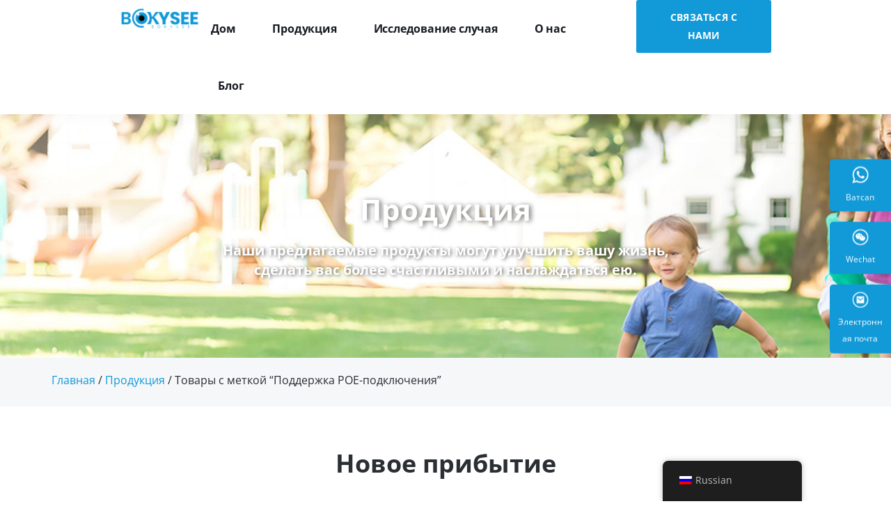

--- FILE ---
content_type: text/html; charset=UTF-8
request_url: https://bokysee.com/ru/product-tag/%D0%BF%D0%BE%D0%B4%D0%B4%D0%B5%D1%80%D0%B6%D0%BA%D0%B0-poe-%D0%BF%D0%BE%D0%B4%D0%BA%D0%BB%D1%8E%D1%87%D0%B5%D0%BD%D0%B8%D1%8F/
body_size: 75461
content:
<!doctype html>
<html lang="ru-RU">
<head><meta charset="UTF-8"><script>if(navigator.userAgent.match(/MSIE|Internet Explorer/i)||navigator.userAgent.match(/Trident\/7\..*?rv:11/i)){var href=document.location.href;if(!href.match(/[?&]nowprocket/)){if(href.indexOf("?")==-1){if(href.indexOf("#")==-1){document.location.href=href+"?nowprocket=1"}else{document.location.href=href.replace("#","?nowprocket=1#")}}else{if(href.indexOf("#")==-1){document.location.href=href+"&nowprocket=1"}else{document.location.href=href.replace("#","&nowprocket=1#")}}}}</script><script>(()=>{class RocketLazyLoadScripts{constructor(){this.v="1.2.5.1",this.triggerEvents=["keydown","mousedown","mousemove","touchmove","touchstart","touchend","wheel"],this.userEventHandler=this.t.bind(this),this.touchStartHandler=this.i.bind(this),this.touchMoveHandler=this.o.bind(this),this.touchEndHandler=this.h.bind(this),this.clickHandler=this.u.bind(this),this.interceptedClicks=[],this.interceptedClickListeners=[],this.l(this),window.addEventListener("pageshow",(t=>{this.persisted=t.persisted,this.everythingLoaded&&this.m()})),document.addEventListener("DOMContentLoaded",(()=>{this.p()})),this.delayedScripts={normal:[],async:[],defer:[]},this.trash=[],this.allJQueries=[]}k(t){document.hidden?t.t():(this.triggerEvents.forEach((e=>window.addEventListener(e,t.userEventHandler,{passive:!0}))),window.addEventListener("touchstart",t.touchStartHandler,{passive:!0}),window.addEventListener("mousedown",t.touchStartHandler),document.addEventListener("visibilitychange",t.userEventHandler))}_(){this.triggerEvents.forEach((t=>window.removeEventListener(t,this.userEventHandler,{passive:!0}))),document.removeEventListener("visibilitychange",this.userEventHandler)}i(t){"HTML"!==t.target.tagName&&(window.addEventListener("touchend",this.touchEndHandler),window.addEventListener("mouseup",this.touchEndHandler),window.addEventListener("touchmove",this.touchMoveHandler,{passive:!0}),window.addEventListener("mousemove",this.touchMoveHandler),t.target.addEventListener("click",this.clickHandler),this.L(t.target,!0),this.M(t.target,"onclick","rocket-onclick"),this.C())}o(t){window.removeEventListener("touchend",this.touchEndHandler),window.removeEventListener("mouseup",this.touchEndHandler),window.removeEventListener("touchmove",this.touchMoveHandler,{passive:!0}),window.removeEventListener("mousemove",this.touchMoveHandler),t.target.removeEventListener("click",this.clickHandler),this.L(t.target,!1),this.M(t.target,"rocket-onclick","onclick"),this.O()}h(){window.removeEventListener("touchend",this.touchEndHandler),window.removeEventListener("mouseup",this.touchEndHandler),window.removeEventListener("touchmove",this.touchMoveHandler,{passive:!0}),window.removeEventListener("mousemove",this.touchMoveHandler)}u(t){t.target.removeEventListener("click",this.clickHandler),this.L(t.target,!1),this.M(t.target,"rocket-onclick","onclick"),this.interceptedClicks.push(t),t.preventDefault(),t.stopPropagation(),t.stopImmediatePropagation(),this.O()}D(){window.removeEventListener("touchstart",this.touchStartHandler,{passive:!0}),window.removeEventListener("mousedown",this.touchStartHandler),this.interceptedClicks.forEach((t=>{t.target.dispatchEvent(new MouseEvent("click",{view:t.view,bubbles:!0,cancelable:!0}))}))}l(t){EventTarget.prototype.addEventListenerBase=EventTarget.prototype.addEventListener,EventTarget.prototype.addEventListener=function(e,i,o){"click"!==e||t.windowLoaded||i===t.clickHandler||t.interceptedClickListeners.push({target:this,func:i,options:o}),(this||window).addEventListenerBase(e,i,o)}}L(t,e){this.interceptedClickListeners.forEach((i=>{i.target===t&&(e?t.removeEventListener("click",i.func,i.options):t.addEventListener("click",i.func,i.options))})),t.parentNode!==document.documentElement&&this.L(t.parentNode,e)}S(){return new Promise((t=>{this.T?this.O=t:t()}))}C(){this.T=!0}O(){this.T=!1}M(t,e,i){t.hasAttribute&&t.hasAttribute(e)&&(event.target.setAttribute(i,event.target.getAttribute(e)),event.target.removeAttribute(e))}t(){this._(this),"loading"===document.readyState?document.addEventListener("DOMContentLoaded",this.R.bind(this)):this.R()}p(){let t=[];document.querySelectorAll("script[type=rocketlazyloadscript][data-rocket-src]").forEach((e=>{let i=e.getAttribute("data-rocket-src");if(i&&0!==i.indexOf("data:")){0===i.indexOf("//")&&(i=location.protocol+i);try{const o=new URL(i).origin;o!==location.origin&&t.push({src:o,crossOrigin:e.crossOrigin||"module"===e.getAttribute("data-rocket-type")})}catch(t){}}})),t=[...new Map(t.map((t=>[JSON.stringify(t),t]))).values()],this.j(t,"preconnect")}async R(){this.lastBreath=Date.now(),this.P(this),this.F(this),this.q(),this.A(),this.I(),await this.U(this.delayedScripts.normal),await this.U(this.delayedScripts.defer),await this.U(this.delayedScripts.async);try{await this.W(),await this.H(this),await this.J()}catch(t){console.error(t)}window.dispatchEvent(new Event("rocket-allScriptsLoaded")),this.everythingLoaded=!0,this.S().then((()=>{this.D()})),this.N()}A(){document.querySelectorAll("script[type=rocketlazyloadscript]").forEach((t=>{t.hasAttribute("data-rocket-src")?t.hasAttribute("async")&&!1!==t.async?this.delayedScripts.async.push(t):t.hasAttribute("defer")&&!1!==t.defer||"module"===t.getAttribute("data-rocket-type")?this.delayedScripts.defer.push(t):this.delayedScripts.normal.push(t):this.delayedScripts.normal.push(t)}))}async B(t){if(await this.G(),!0!==t.noModule||!("noModule"in HTMLScriptElement.prototype))return new Promise((e=>{let i;function o(){(i||t).setAttribute("data-rocket-status","executed"),e()}try{if(navigator.userAgent.indexOf("Firefox/")>0||""===navigator.vendor)i=document.createElement("script"),[...t.attributes].forEach((t=>{let e=t.nodeName;"type"!==e&&("data-rocket-type"===e&&(e="type"),"data-rocket-src"===e&&(e="src"),i.setAttribute(e,t.nodeValue))})),t.text&&(i.text=t.text),i.hasAttribute("src")?(i.addEventListener("load",o),i.addEventListener("error",(function(){i.setAttribute("data-rocket-status","failed"),e()})),setTimeout((()=>{i.isConnected||e()}),1)):(i.text=t.text,o()),t.parentNode.replaceChild(i,t);else{const i=t.getAttribute("data-rocket-type"),n=t.getAttribute("data-rocket-src");i?(t.type=i,t.removeAttribute("data-rocket-type")):t.removeAttribute("type"),t.addEventListener("load",o),t.addEventListener("error",(function(){t.setAttribute("data-rocket-status","failed"),e()})),n?(t.removeAttribute("data-rocket-src"),t.src=n):t.src="data:text/javascript;base64,"+window.btoa(unescape(encodeURIComponent(t.text)))}}catch(i){t.setAttribute("data-rocket-status","failed"),e()}}));t.setAttribute("data-rocket-status","skipped")}async U(t){const e=t.shift();return e&&e.isConnected?(await this.B(e),this.U(t)):Promise.resolve()}I(){this.j([...this.delayedScripts.normal,...this.delayedScripts.defer,...this.delayedScripts.async],"preload")}j(t,e){var i=document.createDocumentFragment();t.forEach((t=>{const o=t.getAttribute&&t.getAttribute("data-rocket-src")||t.src;if(o){const n=document.createElement("link");n.href=o,n.rel=e,"preconnect"!==e&&(n.as="script"),t.getAttribute&&"module"===t.getAttribute("data-rocket-type")&&(n.crossOrigin=!0),t.crossOrigin&&(n.crossOrigin=t.crossOrigin),t.integrity&&(n.integrity=t.integrity),i.appendChild(n),this.trash.push(n)}})),document.head.appendChild(i)}P(t){let e={};function i(i,o){return e[o].eventsToRewrite.indexOf(i)>=0&&!t.everythingLoaded?"rocket-"+i:i}function o(t,o){!function(t){e[t]||(e[t]={originalFunctions:{add:t.addEventListener,remove:t.removeEventListener},eventsToRewrite:[]},t.addEventListener=function(){arguments[0]=i(arguments[0],t),e[t].originalFunctions.add.apply(t,arguments)},t.removeEventListener=function(){arguments[0]=i(arguments[0],t),e[t].originalFunctions.remove.apply(t,arguments)})}(t),e[t].eventsToRewrite.push(o)}function n(e,i){let o=e[i];e[i]=null,Object.defineProperty(e,i,{get:()=>o||function(){},set(n){t.everythingLoaded?o=n:e["rocket"+i]=o=n}})}o(document,"DOMContentLoaded"),o(window,"DOMContentLoaded"),o(window,"load"),o(window,"pageshow"),o(document,"readystatechange"),n(document,"onreadystatechange"),n(window,"onload"),n(window,"onpageshow")}F(t){let e;function i(e){return t.everythingLoaded?e:e.split(" ").map((t=>"load"===t||0===t.indexOf("load.")?"rocket-jquery-load":t)).join(" ")}function o(o){if(o&&o.fn&&!t.allJQueries.includes(o)){o.fn.ready=o.fn.init.prototype.ready=function(e){return t.domReadyFired?e.bind(document)(o):document.addEventListener("rocket-DOMContentLoaded",(()=>e.bind(document)(o))),o([])};const e=o.fn.on;o.fn.on=o.fn.init.prototype.on=function(){return this[0]===window&&("string"==typeof arguments[0]||arguments[0]instanceof String?arguments[0]=i(arguments[0]):"object"==typeof arguments[0]&&Object.keys(arguments[0]).forEach((t=>{const e=arguments[0][t];delete arguments[0][t],arguments[0][i(t)]=e}))),e.apply(this,arguments),this},t.allJQueries.push(o)}e=o}o(window.jQuery),Object.defineProperty(window,"jQuery",{get:()=>e,set(t){o(t)}})}async H(t){const e=document.querySelector("script[data-webpack]");e&&(await async function(){return new Promise((t=>{e.addEventListener("load",t),e.addEventListener("error",t)}))}(),await t.K(),await t.H(t))}async W(){this.domReadyFired=!0,await this.G(),document.dispatchEvent(new Event("rocket-readystatechange")),await this.G(),document.rocketonreadystatechange&&document.rocketonreadystatechange(),await this.G(),document.dispatchEvent(new Event("rocket-DOMContentLoaded")),await this.G(),window.dispatchEvent(new Event("rocket-DOMContentLoaded"))}async J(){await this.G(),document.dispatchEvent(new Event("rocket-readystatechange")),await this.G(),document.rocketonreadystatechange&&document.rocketonreadystatechange(),await this.G(),window.dispatchEvent(new Event("rocket-load")),await this.G(),window.rocketonload&&window.rocketonload(),await this.G(),this.allJQueries.forEach((t=>t(window).trigger("rocket-jquery-load"))),await this.G();const t=new Event("rocket-pageshow");t.persisted=this.persisted,window.dispatchEvent(t),await this.G(),window.rocketonpageshow&&window.rocketonpageshow({persisted:this.persisted}),this.windowLoaded=!0}m(){document.onreadystatechange&&document.onreadystatechange(),window.onload&&window.onload(),window.onpageshow&&window.onpageshow({persisted:this.persisted})}q(){const t=new Map;document.write=document.writeln=function(e){const i=document.currentScript;i||console.error("WPRocket unable to document.write this: "+e);const o=document.createRange(),n=i.parentElement;let s=t.get(i);void 0===s&&(s=i.nextSibling,t.set(i,s));const c=document.createDocumentFragment();o.setStart(c,0),c.appendChild(o.createContextualFragment(e)),n.insertBefore(c,s)}}async G(){Date.now()-this.lastBreath>45&&(await this.K(),this.lastBreath=Date.now())}async K(){return document.hidden?new Promise((t=>setTimeout(t))):new Promise((t=>requestAnimationFrame(t)))}N(){this.trash.forEach((t=>t.remove()))}static run(){const t=new RocketLazyLoadScripts;t.k(t)}}RocketLazyLoadScripts.run()})();</script>
	
	<meta name="viewport" content="width=device-width, initial-scale=1">
	<link rel="profile" href="https://gmpg.org/xfn/11">
	<meta name='robots' content='index, follow, max-image-preview:large, max-snippet:-1, max-video-preview:-1' />
	<style></style>
	
	<!-- This site is optimized with the Yoast SEO Premium plugin v20.2.1 (Yoast SEO v26.1.1) - https://yoast.com/wordpress/plugins/seo/ -->
	<title>Поддержка POE-подключения Archives - Bokysee Technology Co.,LTD</title><link rel="preload" as="font" href="https://fonts.gstatic.com/s/opensans/v44/memSYaGs126MiZpBA-UvWbX2vVnXBbObj2OVZyOOSr4dVJWUgsjZ0B4kaVIGxA.woff2" crossorigin><link rel="preload" as="font" href="https://fonts.gstatic.com/s/opensans/v44/memSYaGs126MiZpBA-UvWbX2vVnXBbObj2OVZyOOSr4dVJWUgsjZ0B4gaVI.woff2" crossorigin><link rel="preload" as="font" href="https://bokysee.com/wp-content/plugins/woocommerce/assets/fonts/WooCommerce.woff2" crossorigin><link rel="preload" as="font" href="https://bokysee.com/wp-content/plugins/elementor/assets/lib/eicons/fonts/eicons.woff2?5.44.0" crossorigin><link rel="preload" as="font" href="https://bokysee.com/wp-content/uploads/elementor/google-fonts/fonts/opensans-memtyags126mizpba-ufuicvxscekx2cmqvxlwqwuu6f.woff2" crossorigin><link rel="preload" as="font" href="https://bokysee.com/wp-content/uploads/elementor/google-fonts/fonts/opensans-memvyags126mizpba-uvwbx2vvnxbbobj2ovtsumu1ab.woff2" crossorigin><link rel="preload" as="font" href="https://bokysee.com/wp-content/uploads/elementor/google-fonts/fonts/opensans-memvyags126mizpba-uvwbx2vvnxbbobj2ovts-muw.woff2" crossorigin><link rel="preload" as="font" href="https://bokysee.com/wp-content/plugins/elementor/assets/lib/font-awesome/webfonts/fa-solid-900.woff2" crossorigin><link rel="preload" as="font" href="https://bokysee.com/wp-content/plugins/elementor/assets/lib/font-awesome/webfonts/fa-brands-400.woff2" crossorigin><style id="wpr-usedcss">img:is([sizes=auto i],[sizes^="auto," i]){contain-intrinsic-size:3000px 1500px}img.emoji{display:inline!important;border:none!important;box-shadow:none!important;height:1em!important;width:1em!important;margin:0 .07em!important;vertical-align:-.1em!important;background:0 0!important;padding:0!important}:where(.wp-block-button__link){border-radius:9999px;box-shadow:none;padding:calc(.667em + 2px) calc(1.333em + 2px);text-decoration:none}:root :where(.wp-block-button .wp-block-button__link.is-style-outline),:root :where(.wp-block-button.is-style-outline>.wp-block-button__link){border:2px solid;padding:.667em 1.333em}:root :where(.wp-block-button .wp-block-button__link.is-style-outline:not(.has-text-color)),:root :where(.wp-block-button.is-style-outline>.wp-block-button__link:not(.has-text-color)){color:currentColor}:root :where(.wp-block-button .wp-block-button__link.is-style-outline:not(.has-background)),:root :where(.wp-block-button.is-style-outline>.wp-block-button__link:not(.has-background)){background-color:initial;background-image:none}:where(.wp-block-calendar table:not(.has-background) th){background:#ddd}:where(.wp-block-columns){margin-bottom:1.75em}:where(.wp-block-columns.has-background){padding:1.25em 2.375em}:where(.wp-block-post-comments input[type=submit]){border:none}:where(.wp-block-cover-image:not(.has-text-color)),:where(.wp-block-cover:not(.has-text-color)){color:#fff}:where(.wp-block-cover-image.is-light:not(.has-text-color)),:where(.wp-block-cover.is-light:not(.has-text-color)){color:#000}:root :where(.wp-block-cover h1:not(.has-text-color)),:root :where(.wp-block-cover h2:not(.has-text-color)),:root :where(.wp-block-cover h3:not(.has-text-color)),:root :where(.wp-block-cover h4:not(.has-text-color)),:root :where(.wp-block-cover h5:not(.has-text-color)),:root :where(.wp-block-cover h6:not(.has-text-color)),:root :where(.wp-block-cover p:not(.has-text-color)){color:inherit}:where(.wp-block-file){margin-bottom:1.5em}:where(.wp-block-file__button){border-radius:2em;display:inline-block;padding:.5em 1em}:where(.wp-block-file__button):is(a):active,:where(.wp-block-file__button):is(a):focus,:where(.wp-block-file__button):is(a):hover,:where(.wp-block-file__button):is(a):visited{box-shadow:none;color:#fff;opacity:.85;text-decoration:none}:where(.wp-block-group.wp-block-group-is-layout-constrained){position:relative}:root :where(.wp-block-image.is-style-rounded img,.wp-block-image .is-style-rounded img){border-radius:9999px}:where(.wp-block-latest-comments:not([style*=line-height] .wp-block-latest-comments__comment)){line-height:1.1}:where(.wp-block-latest-comments:not([style*=line-height] .wp-block-latest-comments__comment-excerpt p)){line-height:1.8}:root :where(.wp-block-latest-posts.is-grid){padding:0}:root :where(.wp-block-latest-posts.wp-block-latest-posts__list){padding-left:0}ul{box-sizing:border-box}:root :where(.wp-block-list.has-background){padding:1.25em 2.375em}:where(.wp-block-navigation.has-background .wp-block-navigation-item a:not(.wp-element-button)),:where(.wp-block-navigation.has-background .wp-block-navigation-submenu a:not(.wp-element-button)){padding:.5em 1em}:where(.wp-block-navigation .wp-block-navigation__submenu-container .wp-block-navigation-item a:not(.wp-element-button)),:where(.wp-block-navigation .wp-block-navigation__submenu-container .wp-block-navigation-submenu a:not(.wp-element-button)),:where(.wp-block-navigation .wp-block-navigation__submenu-container .wp-block-navigation-submenu button.wp-block-navigation-item__content),:where(.wp-block-navigation .wp-block-navigation__submenu-container .wp-block-pages-list__item button.wp-block-navigation-item__content){padding:.5em 1em}:root :where(p.has-background){padding:1.25em 2.375em}:where(p.has-text-color:not(.has-link-color)) a{color:inherit}:where(.wp-block-post-comments-form) input:not([type=submit]),:where(.wp-block-post-comments-form) textarea{border:1px solid #949494;font-family:inherit;font-size:1em}:where(.wp-block-post-comments-form) input:where(:not([type=submit]):not([type=checkbox])),:where(.wp-block-post-comments-form) textarea{padding:calc(.667em + 2px)}:where(.wp-block-post-excerpt){box-sizing:border-box;margin-bottom:var(--wp--style--block-gap);margin-top:var(--wp--style--block-gap)}:where(.wp-block-preformatted.has-background){padding:1.25em 2.375em}:where(.wp-block-search__button){border:1px solid #ccc;padding:6px 10px}:where(.wp-block-search__input){font-family:inherit;font-size:inherit;font-style:inherit;font-weight:inherit;letter-spacing:inherit;line-height:inherit;text-transform:inherit}:where(.wp-block-search__button-inside .wp-block-search__inside-wrapper){border:1px solid #949494;box-sizing:border-box;padding:4px}:where(.wp-block-search__button-inside .wp-block-search__inside-wrapper) .wp-block-search__input{border:none;border-radius:0;padding:0 4px}:where(.wp-block-search__button-inside .wp-block-search__inside-wrapper) .wp-block-search__input:focus{outline:0}:where(.wp-block-search__button-inside .wp-block-search__inside-wrapper) :where(.wp-block-search__button){padding:4px 8px}:root :where(.wp-block-separator.is-style-dots){height:auto;line-height:1;text-align:center}:root :where(.wp-block-separator.is-style-dots):before{color:currentColor;content:"···";font-family:serif;font-size:1.5em;letter-spacing:2em;padding-left:2em}:root :where(.wp-block-site-logo.is-style-rounded){border-radius:9999px}:where(.wp-block-social-links:not(.is-style-logos-only)) .wp-social-link{background-color:#f0f0f0;color:#444}:where(.wp-block-social-links:not(.is-style-logos-only)) .wp-social-link-amazon{background-color:#f90;color:#fff}:where(.wp-block-social-links:not(.is-style-logos-only)) .wp-social-link-bandcamp{background-color:#1ea0c3;color:#fff}:where(.wp-block-social-links:not(.is-style-logos-only)) .wp-social-link-behance{background-color:#0757fe;color:#fff}:where(.wp-block-social-links:not(.is-style-logos-only)) .wp-social-link-bluesky{background-color:#0a7aff;color:#fff}:where(.wp-block-social-links:not(.is-style-logos-only)) .wp-social-link-codepen{background-color:#1e1f26;color:#fff}:where(.wp-block-social-links:not(.is-style-logos-only)) .wp-social-link-deviantart{background-color:#02e49b;color:#fff}:where(.wp-block-social-links:not(.is-style-logos-only)) .wp-social-link-discord{background-color:#5865f2;color:#fff}:where(.wp-block-social-links:not(.is-style-logos-only)) .wp-social-link-dribbble{background-color:#e94c89;color:#fff}:where(.wp-block-social-links:not(.is-style-logos-only)) .wp-social-link-dropbox{background-color:#4280ff;color:#fff}:where(.wp-block-social-links:not(.is-style-logos-only)) .wp-social-link-etsy{background-color:#f45800;color:#fff}:where(.wp-block-social-links:not(.is-style-logos-only)) .wp-social-link-facebook{background-color:#0866ff;color:#fff}:where(.wp-block-social-links:not(.is-style-logos-only)) .wp-social-link-fivehundredpx{background-color:#000;color:#fff}:where(.wp-block-social-links:not(.is-style-logos-only)) .wp-social-link-flickr{background-color:#0461dd;color:#fff}:where(.wp-block-social-links:not(.is-style-logos-only)) .wp-social-link-foursquare{background-color:#e65678;color:#fff}:where(.wp-block-social-links:not(.is-style-logos-only)) .wp-social-link-github{background-color:#24292d;color:#fff}:where(.wp-block-social-links:not(.is-style-logos-only)) .wp-social-link-goodreads{background-color:#eceadd;color:#382110}:where(.wp-block-social-links:not(.is-style-logos-only)) .wp-social-link-google{background-color:#ea4434;color:#fff}:where(.wp-block-social-links:not(.is-style-logos-only)) .wp-social-link-gravatar{background-color:#1d4fc4;color:#fff}:where(.wp-block-social-links:not(.is-style-logos-only)) .wp-social-link-instagram{background-color:#f00075;color:#fff}:where(.wp-block-social-links:not(.is-style-logos-only)) .wp-social-link-lastfm{background-color:#e21b24;color:#fff}:where(.wp-block-social-links:not(.is-style-logos-only)) .wp-social-link-linkedin{background-color:#0d66c2;color:#fff}:where(.wp-block-social-links:not(.is-style-logos-only)) .wp-social-link-mastodon{background-color:#3288d4;color:#fff}:where(.wp-block-social-links:not(.is-style-logos-only)) .wp-social-link-medium{background-color:#000;color:#fff}:where(.wp-block-social-links:not(.is-style-logos-only)) .wp-social-link-meetup{background-color:#f6405f;color:#fff}:where(.wp-block-social-links:not(.is-style-logos-only)) .wp-social-link-patreon{background-color:#000;color:#fff}:where(.wp-block-social-links:not(.is-style-logos-only)) .wp-social-link-pinterest{background-color:#e60122;color:#fff}:where(.wp-block-social-links:not(.is-style-logos-only)) .wp-social-link-pocket{background-color:#ef4155;color:#fff}:where(.wp-block-social-links:not(.is-style-logos-only)) .wp-social-link-reddit{background-color:#ff4500;color:#fff}:where(.wp-block-social-links:not(.is-style-logos-only)) .wp-social-link-skype{background-color:#0478d7;color:#fff}:where(.wp-block-social-links:not(.is-style-logos-only)) .wp-social-link-snapchat{background-color:#fefc00;color:#fff;stroke:#000}:where(.wp-block-social-links:not(.is-style-logos-only)) .wp-social-link-soundcloud{background-color:#ff5600;color:#fff}:where(.wp-block-social-links:not(.is-style-logos-only)) .wp-social-link-spotify{background-color:#1bd760;color:#fff}:where(.wp-block-social-links:not(.is-style-logos-only)) .wp-social-link-telegram{background-color:#2aabee;color:#fff}:where(.wp-block-social-links:not(.is-style-logos-only)) .wp-social-link-threads{background-color:#000;color:#fff}:where(.wp-block-social-links:not(.is-style-logos-only)) .wp-social-link-tiktok{background-color:#000;color:#fff}:where(.wp-block-social-links:not(.is-style-logos-only)) .wp-social-link-tumblr{background-color:#011835;color:#fff}:where(.wp-block-social-links:not(.is-style-logos-only)) .wp-social-link-twitch{background-color:#6440a4;color:#fff}:where(.wp-block-social-links:not(.is-style-logos-only)) .wp-social-link-twitter{background-color:#1da1f2;color:#fff}:where(.wp-block-social-links:not(.is-style-logos-only)) .wp-social-link-vimeo{background-color:#1eb7ea;color:#fff}:where(.wp-block-social-links:not(.is-style-logos-only)) .wp-social-link-vk{background-color:#4680c2;color:#fff}:where(.wp-block-social-links:not(.is-style-logos-only)) .wp-social-link-wordpress{background-color:#3499cd;color:#fff}:where(.wp-block-social-links:not(.is-style-logos-only)) .wp-social-link-whatsapp{background-color:#25d366;color:#fff}:where(.wp-block-social-links:not(.is-style-logos-only)) .wp-social-link-x{background-color:#000;color:#fff}:where(.wp-block-social-links:not(.is-style-logos-only)) .wp-social-link-yelp{background-color:#d32422;color:#fff}:where(.wp-block-social-links:not(.is-style-logos-only)) .wp-social-link-youtube{background-color:red;color:#fff}:where(.wp-block-social-links.is-style-logos-only) .wp-social-link{background:0 0}:where(.wp-block-social-links.is-style-logos-only) .wp-social-link svg{height:1.25em;width:1.25em}:where(.wp-block-social-links.is-style-logos-only) .wp-social-link-amazon{color:#f90}:where(.wp-block-social-links.is-style-logos-only) .wp-social-link-bandcamp{color:#1ea0c3}:where(.wp-block-social-links.is-style-logos-only) .wp-social-link-behance{color:#0757fe}:where(.wp-block-social-links.is-style-logos-only) .wp-social-link-bluesky{color:#0a7aff}:where(.wp-block-social-links.is-style-logos-only) .wp-social-link-codepen{color:#1e1f26}:where(.wp-block-social-links.is-style-logos-only) .wp-social-link-deviantart{color:#02e49b}:where(.wp-block-social-links.is-style-logos-only) .wp-social-link-discord{color:#5865f2}:where(.wp-block-social-links.is-style-logos-only) .wp-social-link-dribbble{color:#e94c89}:where(.wp-block-social-links.is-style-logos-only) .wp-social-link-dropbox{color:#4280ff}:where(.wp-block-social-links.is-style-logos-only) .wp-social-link-etsy{color:#f45800}:where(.wp-block-social-links.is-style-logos-only) .wp-social-link-facebook{color:#0866ff}:where(.wp-block-social-links.is-style-logos-only) .wp-social-link-fivehundredpx{color:#000}:where(.wp-block-social-links.is-style-logos-only) .wp-social-link-flickr{color:#0461dd}:where(.wp-block-social-links.is-style-logos-only) .wp-social-link-foursquare{color:#e65678}:where(.wp-block-social-links.is-style-logos-only) .wp-social-link-github{color:#24292d}:where(.wp-block-social-links.is-style-logos-only) .wp-social-link-goodreads{color:#382110}:where(.wp-block-social-links.is-style-logos-only) .wp-social-link-google{color:#ea4434}:where(.wp-block-social-links.is-style-logos-only) .wp-social-link-gravatar{color:#1d4fc4}:where(.wp-block-social-links.is-style-logos-only) .wp-social-link-instagram{color:#f00075}:where(.wp-block-social-links.is-style-logos-only) .wp-social-link-lastfm{color:#e21b24}:where(.wp-block-social-links.is-style-logos-only) .wp-social-link-linkedin{color:#0d66c2}:where(.wp-block-social-links.is-style-logos-only) .wp-social-link-mastodon{color:#3288d4}:where(.wp-block-social-links.is-style-logos-only) .wp-social-link-medium{color:#000}:where(.wp-block-social-links.is-style-logos-only) .wp-social-link-meetup{color:#f6405f}:where(.wp-block-social-links.is-style-logos-only) .wp-social-link-patreon{color:#000}:where(.wp-block-social-links.is-style-logos-only) .wp-social-link-pinterest{color:#e60122}:where(.wp-block-social-links.is-style-logos-only) .wp-social-link-pocket{color:#ef4155}:where(.wp-block-social-links.is-style-logos-only) .wp-social-link-reddit{color:#ff4500}:where(.wp-block-social-links.is-style-logos-only) .wp-social-link-skype{color:#0478d7}:where(.wp-block-social-links.is-style-logos-only) .wp-social-link-snapchat{color:#fff;stroke:#000}:where(.wp-block-social-links.is-style-logos-only) .wp-social-link-soundcloud{color:#ff5600}:where(.wp-block-social-links.is-style-logos-only) .wp-social-link-spotify{color:#1bd760}:where(.wp-block-social-links.is-style-logos-only) .wp-social-link-telegram{color:#2aabee}:where(.wp-block-social-links.is-style-logos-only) .wp-social-link-threads{color:#000}:where(.wp-block-social-links.is-style-logos-only) .wp-social-link-tiktok{color:#000}:where(.wp-block-social-links.is-style-logos-only) .wp-social-link-tumblr{color:#011835}:where(.wp-block-social-links.is-style-logos-only) .wp-social-link-twitch{color:#6440a4}:where(.wp-block-social-links.is-style-logos-only) .wp-social-link-twitter{color:#1da1f2}:where(.wp-block-social-links.is-style-logos-only) .wp-social-link-vimeo{color:#1eb7ea}:where(.wp-block-social-links.is-style-logos-only) .wp-social-link-vk{color:#4680c2}:where(.wp-block-social-links.is-style-logos-only) .wp-social-link-whatsapp{color:#25d366}:where(.wp-block-social-links.is-style-logos-only) .wp-social-link-wordpress{color:#3499cd}:where(.wp-block-social-links.is-style-logos-only) .wp-social-link-x{color:#000}:where(.wp-block-social-links.is-style-logos-only) .wp-social-link-yelp{color:#d32422}:where(.wp-block-social-links.is-style-logos-only) .wp-social-link-youtube{color:red}:root :where(.wp-block-social-links .wp-social-link a){padding:.25em}:root :where(.wp-block-social-links.is-style-logos-only .wp-social-link a){padding:0}:root :where(.wp-block-social-links.is-style-pill-shape .wp-social-link a){padding-left:.6666666667em;padding-right:.6666666667em}:root :where(.wp-block-tag-cloud.is-style-outline){display:flex;flex-wrap:wrap;gap:1ch}:root :where(.wp-block-tag-cloud.is-style-outline a){border:1px solid;font-size:unset!important;margin-right:0;padding:1ch 2ch;text-decoration:none!important}:root :where(.wp-block-table-of-contents){box-sizing:border-box}:where(.wp-block-term-description){box-sizing:border-box;margin-bottom:var(--wp--style--block-gap);margin-top:var(--wp--style--block-gap)}:where(pre.wp-block-verse){font-family:inherit}:root{--wp--preset--font-size--normal:16px;--wp--preset--font-size--huge:42px}.screen-reader-text{border:0;clip-path:inset(50%);height:1px;margin:-1px;overflow:hidden;padding:0;position:absolute;width:1px;word-wrap:normal!important}.screen-reader-text:focus{background-color:#ddd;clip-path:none;color:#444;display:block;font-size:1em;height:auto;left:5px;line-height:normal;padding:15px 23px 14px;text-decoration:none;top:5px;width:auto;z-index:100000}html :where(.has-border-color){border-style:solid}html :where([style*=border-top-color]){border-top-style:solid}html :where([style*=border-right-color]){border-right-style:solid}html :where([style*=border-bottom-color]){border-bottom-style:solid}html :where([style*=border-left-color]){border-left-style:solid}html :where([style*=border-width]){border-style:solid}html :where([style*=border-top-width]){border-top-style:solid}html :where([style*=border-right-width]){border-right-style:solid}html :where([style*=border-bottom-width]){border-bottom-style:solid}html :where([style*=border-left-width]){border-left-style:solid}html :where(img[class*=wp-image-]){height:auto;max-width:100%}:where(figure){margin:0 0 1em}html :where(.is-position-sticky){--wp-admin--admin-bar--position-offset:var(--wp-admin--admin-bar--height,0px)}@media screen and (max-width:600px){html :where(.is-position-sticky){--wp-admin--admin-bar--position-offset:0px}}:root{--wp--preset--aspect-ratio--square:1;--wp--preset--aspect-ratio--4-3:4/3;--wp--preset--aspect-ratio--3-4:3/4;--wp--preset--aspect-ratio--3-2:3/2;--wp--preset--aspect-ratio--2-3:2/3;--wp--preset--aspect-ratio--16-9:16/9;--wp--preset--aspect-ratio--9-16:9/16;--wp--preset--color--black:#000000;--wp--preset--color--cyan-bluish-gray:#abb8c3;--wp--preset--color--white:#ffffff;--wp--preset--color--pale-pink:#f78da7;--wp--preset--color--vivid-red:#cf2e2e;--wp--preset--color--luminous-vivid-orange:#ff6900;--wp--preset--color--luminous-vivid-amber:#fcb900;--wp--preset--color--light-green-cyan:#7bdcb5;--wp--preset--color--vivid-green-cyan:#00d084;--wp--preset--color--pale-cyan-blue:#8ed1fc;--wp--preset--color--vivid-cyan-blue:#0693e3;--wp--preset--color--vivid-purple:#9b51e0;--wp--preset--gradient--vivid-cyan-blue-to-vivid-purple:linear-gradient(135deg,rgba(6, 147, 227, 1) 0%,rgb(155, 81, 224) 100%);--wp--preset--gradient--light-green-cyan-to-vivid-green-cyan:linear-gradient(135deg,rgb(122, 220, 180) 0%,rgb(0, 208, 130) 100%);--wp--preset--gradient--luminous-vivid-amber-to-luminous-vivid-orange:linear-gradient(135deg,rgba(252, 185, 0, 1) 0%,rgba(255, 105, 0, 1) 100%);--wp--preset--gradient--luminous-vivid-orange-to-vivid-red:linear-gradient(135deg,rgba(255, 105, 0, 1) 0%,rgb(207, 46, 46) 100%);--wp--preset--gradient--very-light-gray-to-cyan-bluish-gray:linear-gradient(135deg,rgb(238, 238, 238) 0%,rgb(169, 184, 195) 100%);--wp--preset--gradient--cool-to-warm-spectrum:linear-gradient(135deg,rgb(74, 234, 220) 0%,rgb(151, 120, 209) 20%,rgb(207, 42, 186) 40%,rgb(238, 44, 130) 60%,rgb(251, 105, 98) 80%,rgb(254, 248, 76) 100%);--wp--preset--gradient--blush-light-purple:linear-gradient(135deg,rgb(255, 206, 236) 0%,rgb(152, 150, 240) 100%);--wp--preset--gradient--blush-bordeaux:linear-gradient(135deg,rgb(254, 205, 165) 0%,rgb(254, 45, 45) 50%,rgb(107, 0, 62) 100%);--wp--preset--gradient--luminous-dusk:linear-gradient(135deg,rgb(255, 203, 112) 0%,rgb(199, 81, 192) 50%,rgb(65, 88, 208) 100%);--wp--preset--gradient--pale-ocean:linear-gradient(135deg,rgb(255, 245, 203) 0%,rgb(182, 227, 212) 50%,rgb(51, 167, 181) 100%);--wp--preset--gradient--electric-grass:linear-gradient(135deg,rgb(202, 248, 128) 0%,rgb(113, 206, 126) 100%);--wp--preset--gradient--midnight:linear-gradient(135deg,rgb(2, 3, 129) 0%,rgb(40, 116, 252) 100%);--wp--preset--font-size--small:13px;--wp--preset--font-size--medium:20px;--wp--preset--font-size--large:36px;--wp--preset--font-size--x-large:42px;--wp--preset--spacing--20:0.44rem;--wp--preset--spacing--30:0.67rem;--wp--preset--spacing--40:1rem;--wp--preset--spacing--50:1.5rem;--wp--preset--spacing--60:2.25rem;--wp--preset--spacing--70:3.38rem;--wp--preset--spacing--80:5.06rem;--wp--preset--shadow--natural:6px 6px 9px rgba(0, 0, 0, .2);--wp--preset--shadow--deep:12px 12px 50px rgba(0, 0, 0, .4);--wp--preset--shadow--sharp:6px 6px 0px rgba(0, 0, 0, .2);--wp--preset--shadow--outlined:6px 6px 0px -3px rgba(255, 255, 255, 1),6px 6px rgba(0, 0, 0, 1);--wp--preset--shadow--crisp:6px 6px 0px rgba(0, 0, 0, 1)}:root{--wp--style--global--content-size:800px;--wp--style--global--wide-size:1200px}:where(body){margin:0}:where(.wp-site-blocks)>*{margin-block-start:24px;margin-block-end:0}:where(.wp-site-blocks)>:first-child{margin-block-start:0}:where(.wp-site-blocks)>:last-child{margin-block-end:0}:root{--wp--style--block-gap:24px}:root :where(.is-layout-flow)>:first-child{margin-block-start:0}:root :where(.is-layout-flow)>:last-child{margin-block-end:0}:root :where(.is-layout-flow)>*{margin-block-start:24px;margin-block-end:0}:root :where(.is-layout-constrained)>:first-child{margin-block-start:0}:root :where(.is-layout-constrained)>:last-child{margin-block-end:0}:root :where(.is-layout-constrained)>*{margin-block-start:24px;margin-block-end:0}:root :where(.is-layout-flex){gap:24px}:root :where(.is-layout-grid){gap:24px}body{padding-top:0;padding-right:0;padding-bottom:0;padding-left:0}a:where(:not(.wp-element-button)){text-decoration:underline}:root :where(.wp-element-button,.wp-block-button__link){background-color:#32373c;border-width:0;color:#fff;font-family:inherit;font-size:inherit;line-height:inherit;padding:calc(.667em + 2px) calc(1.333em + 2px);text-decoration:none}:root :where(.wp-block-pullquote){font-size:1.5em;line-height:1.6}.estp-tab-wrapper *{box-sizing:border-box;-webkit-box-sizing:border-box}html{font-family:sans-serif;box-sizing:border-box;font-family:sans-serif;-webkit-text-size-adjust:100%;-ms-text-size-adjust:100%;-webkit-text-size-adjust:100%;-ms-text-size-adjust:100%}body{margin:0;overflow-x:hidden}.estp-tab-wrapper h1,.estp-tab-wrapper h2,.estp-tab-wrapper h4{clear:both}.estp-tab-wrapper p{margin-bottom:1.5em}html{box-sizing:border-box}.estp-tab-wrapper *,.estp-tab-wrapper :after,.estp-tab-wrapper :before{box-sizing:inherit}.estp-tab-wrapper img{max-width:100%;height:auto}.estp-tab-wrapper a{text-decoration:none}.estp-tab-wrapper a:focus{text-decoration:none!important;box-shadow:none!important;-webkit-box-shadow:none!important;-moz-box-shadow:none!important;outline:0!important}.estp-tab-wrapper ul{list-style:none!important}.estp-tab-wrapper button,.estp-tab-wrapper input,.estp-tab-wrapper select,.estp-tab-wrapper textarea:focus{outline:0}.estp-tab-wrapper article,.estp-tab-wrapper footer,.estp-tab-wrapper header,.estp-tab-wrapper menu,.estp-tab-wrapper nav,.estp-tab-wrapper section{display:block}.estp-tab-wrapper input:-webkit-autofill,.estp-tab-wrapper select:-webkit-autofill,.estp-tab-wrapper textarea:-webkit-autofill{background-color:transparent!important}.estp-tab-wrapper.estp-btm-lft-side-tab,.estp-tab-wrapper.estp-btm-rht-side-tab,.estp-tab-wrapper.estp-lft-side-tab,.estp-tab-wrapper.estp-rht-side-tab{font-family:'Open Sans',sans-serif}.estp-tab-wrapper button,.estp-tab-wrapper input,.estp-tab-wrapper optgroup,.estp-tab-wrapper select,.estp-tab-wrapper textarea{font-family:'Open Sans',sans-serif!important}.estp-lft-side-tab.estp-tab-wrapper{margin:0;padding:0;left:0}.estp-lft-side-tab .estp-inner-tab-wrapper{display:block;margin:0;padding:0;left:0;top:0;cursor:default;font-size:14px;margin-bottom:3px}.estp-rht-side-tab .estp-inner-tab-wrapper{display:block;margin:0;padding:0;right:0;top:0;cursor:default;font-size:14px;margin-bottom:3px}.estp-lft-side-tab .estp-inner-tab-wrapper .estp-tab-element,.estp-rht-side-tab .estp-inner-tab-wrapper .estp-tab-element{margin:0;padding:0;background-color:#e66b6d;padding:3px 4px;overflow:hidden}.estp-lft-side-tab .estp-inner-tab-wrapper .estp-tab-element:hover,.estp-rht-side-tab .estp-inner-tab-wrapper .estp-tab-element:hover{background:#5e5e5e}.estp-tab-element span{margin:0;padding:0;text-align:center}.estp-lft-side-tab .estp-inner-tab-wrapper .estp-popup-display{margin:0;position:absolute;left:0;top:-45px;background-color:#add8e6;height:400px;width:320px;z-index:2;opacity:.2;visibility:hidden;-moz-transition:350ms ease-in-out;-webkit-transition:350ms ease-in-out;transition:all 350ms ease-in-out}.estp-tab-wrapper.estp-lft-side-tab .estp-popup-display{background-color:#fff;color:#474747;font-size:12px;padding:10px 0 10px 10px;height:420px;width:320px;position:absolute;z-index:2;left:0;top:0;-moz-transition:.3s;-ms-transition:.3s;-o-transition:.3s;-webkit-transition:.3s;transition:all .3s ease;-moz-transform:translate(-320px,0) translateZ(0);-ms-transform:translate(-320px,0) translateZ(0);-webkit-transform:translate(-320px,0) translateZ(0);transform:translate(-320px,0) translateZ(0)}.estp-tab-wrapper.estp-lft-side-tab .estp-popup-display-show{-ms-transform:translate(0,0) translateZ(0);-moz-transform:translate(0,0) translateZ(0);-webkit-transform:translate(0,0) translateZ(0);transform:translate(0,0) translateZ(0);-moz-transition:.3s;-ms-transition:.3s;-o-transition:.3s;-webkit-transition:.3s;transition:all .3s ease;opacity:1;visibility:visible;-webkit-backface-visibility:hidden;-moz-backface-visibility:hidden;backface-visibility:hidden}.estp-rht-side-tab .estp-inner-tab-wrapper .estp-popup-display{margin:0;position:absolute;right:0;top:-45px;background-color:#add8e6;height:400px;width:320px;z-index:2;opacity:.2;visibility:hidden;-moz-transition:350ms ease-in-out;-webkit-transition:350ms ease-in-out;transition:all 350ms ease-in-out}.estp-tab-wrapper.estp-rht-side-tab .estp-popup-display{background-color:#fff;color:#474747;font-size:12px;padding:10px 0;height:420px;width:320px;position:absolute;z-index:2;top:0;right:0;-moz-transition:.3s;-ms-transition:.3s;-o-transition:.3s;-webkit-transition:.3s;transition:all .3s ease;-moz-transform:translate(320px,0) translateZ(0);-webkit-transform:translate(320px,0) translateZ(0);transform:translate(320px,0) translateZ(0);-ms-transform:translate(320px,0) translateZ(0)}.estp-tab-wrapper.estp-rht-side-tab .estp-popup-display-show{-ms-transform:translate(0,0) translateZ(0);-moz-transform:translate(0,0) translateZ(0);-webkit-transform:translate(0,0) translateZ(0);transform:translate(0,0);-moz-transition:.3s;-ms-transition:.3s;-o-transition:.3s;-webkit-transition:.3s;transition:all .3s ease;opacity:1;visibility:visible;-webkit-backface-visibility:hidden;-moz-backface-visibility:hidden;backface-visibility:hidden}.estp-btm-lft-side-tab .estp-inner-tab-wrapper .estp-popup-display{margin:0;padding:5px 10px;position:absolute;left:1px;top:-45px;background-color:#e66b6d;height:200px;width:320px;z-index:2;opacity:0;visibility:hidden;-moz-transition:350ms ease-in-out;-webkit-transition:350ms ease-in-out;transition:all 350ms ease-in-out}.estp-btm-lft-side-tab .estp-inner-tab-wrapper .estp-popup-display-show{opacity:1;visibility:visible;-moz-transform:translate(0,-100%) translateZ(0);-ms-transform:translate(0,-100%) translateZ(0);-webkit-transform:translate(0,-100%) translateZ(0);transform:translate(0,-100%) translateZ(0)}.estp-btm-rht-side-tab .estp-inner-tab-wrapper .estp-popup-display{margin:0;padding:5px 10px;position:absolute;left:auto;right:0;top:-45px;margin-right:0;background-color:#e66b6d;height:200px;width:320px;z-index:2;opacity:0;visibility:hidden;-moz-transition:350ms ease-in-out;-webkit-transition:350ms ease-in-out;transition:all 350ms ease-in-out}.estp-btm-rht-side-tab .estp-inner-tab-wrapper .estp-popup-display-show{opacity:1;visibility:visible;-moz-transform:translate(0,-100%) translateZ(0);-ms-transform:translate(0,-100%) translateZ(0);-webkit-transform:translate(0,-100%) translateZ(0);transform:translate(0,-100%) translateZ(0)}.estp-tab-wrapper.estp-btm-lft-side-tab.estp-fixed .estp-popup-display,.estp-tab-wrapper.estp-btm-rht-side-tab.estp-fixed .estp-popup-display{background-color:#fff;color:#474747;font-size:12px;padding:10px 0 10px 10px;height:420px;width:320px;position:absolute;z-index:2;-moz-transition:.3s;-ms-transition:.3s;-o-transition:.3s;-webkit-transition:.3s;transition:all .3s ease;-moz-transform:translate(0,0) translateZ(0);-webkit-transform:translate(0,0) translateZ(0);transform:translate(0,0) translateZ(0);-ms-transform:translate(0,0) translateZ(0)}.estp-lft-side-tab .estp-inner-tab-wrapper .estp-tab-element span,.estp-rht-side-tab .estp-inner-tab-wrapper .estp-tab-element span{position:relative}.estp-rht-side-tab.estp-tab-wrapper{margin:0;padding:0;right:0}.estp-btm-lft-side-tab.estp-tab-wrapper{margin:0;padding:0;bottom:0;left:40px;position:fixed}.estp-btm-lft-side-tab .estp-inner-tab-wrapper{display:inline-block;margin:0;padding:0;bottom:0;cursor:default;font-size:14px}.estp-btm-lft-side-tab .estp-inner-tab-wrapper .estp-tab-element{margin:0;padding:0;background-color:#e66b6d;padding:3px 4px;overflow:hidden}.estp-btm-lft-side-tab .estp-inner-tab-wrapper .estp-tab-element:hover{background:#5e5e5e}.estp-tab-wrapper.estp-btm-lft-side-tab.estp-template-3 .estp-inner-tab-wrapper .estp-popup-display,.estp-tab-wrapper.estp-btm-rht-side-tab.estp-template-3 .estp-inner-tab-wrapper .estp-popup-display{-moz-transform:translate3d(0,-100%);-ms-transform:translate3d(0,-100%);-webkit-transform:translate(0,-100%);transform:translate(0,-100%)}.estp-btm-rht-side-tab.estp-tab-wrapper{margin:0;padding:0;bottom:0;position:fixed;right:40px}.estp-btm-rht-side-tab .estp-inner-tab-wrapper{display:inline-block;margin:0;padding:0;bottom:0;cursor:default;font-size:14px}.estp-btm-rht-side-tab .estp-inner-tab-wrapper .estp-tab-element{margin:0;padding:0;background-color:#e66b6d;padding:3px 4px;overflow:hidden}.estp-btm-rht-side-tab .estp-inner-tab-wrapper .estp-tab-element:hover{background:#5e5e5e}.estp-tab-wrapper .estp-inner-tab-wrapper .estp-tab-element a.estp-tab-link{color:inherit}.estp-tab-wrapper.estp-lft-side-tab.estp-fixed .estp-inner-tab-wrapper .estp-tab-element,.estp-tab-wrapper.estp-rht-side-tab.estp-fixed .estp-inner-tab-wrapper .estp-tab-element{word-break:break-all}.estp-tab-wrapper.estp-btm-lft-side-tab.estp-fixed .estp-inner-tab-wrapper .estp-tab-element,.estp-tab-wrapper.estp-btm-rht-side-tab.estp-fixed .estp-inner-tab-wrapper .estp-tab-element,.estp-tab-wrapper.estp-lft-side-tab.estp-fixed .estp-inner-tab-wrapper .estp-tab-element,.estp-tab-wrapper.estp-rht-side-tab.estp-fixed .estp-inner-tab-wrapper .estp-tab-element{overflow:visible;padding:10px}.estp-tab-wrapper.estp-btm-lft-side-tab.estp-fixed .estp-inner-tab-wrapper.estp-html-content-wrapper .estp-popup-display,.estp-tab-wrapper.estp-btm-rht-side-tab.estp-fixed .estp-inner-tab-wrapper.estp-html-content-wrapper .estp-popup-display,.estp-tab-wrapper.estp-lft-side-tab .estp-inner-tab-wrapper.estp-html-content-wrapper .estp-popup-display,.estp-tab-wrapper.estp-rht-side-tab .estp-inner-tab-wrapper.estp-html-content-wrapper .estp-popup-display{background-color:#fff;box-shadow:0 0 1px 0 #959595;-moz-box-shadow:0 0 1px 0 #959595;-webkit-box-shadow:0 0 1px 0 #959595}.estp-tab-wrapper.estp-btm-lft-side-tab.estp-fixed .estp-inner-tab-wrapper.estp-html-content-wrapper .estp-slider-content-inner-wrap,.estp-tab-wrapper.estp-btm-rht-side-tab.estp-fixed .estp-inner-tab-wrapper.estp-html-content-wrapper .estp-slider-content-inner-wrap,.estp-tab-wrapper.estp-lft-side-tab .estp-inner-tab-wrapper.estp-html-content-wrapper .estp-slider-content-inner-wrap,.estp-tab-wrapper.estp-rht-side-tab .estp-inner-tab-wrapper.estp-html-content-wrapper .estp-slider-content-inner-wrap{padding:0 15px;font-size:14px}.estp-tab-wrapper.estp-btm-lft-side-tab.estp-fixed .estp-inner-tab-wrapper .estp-tab-element{left:0}.estp-tab-wrapper.estp-btm-rht-side-tab.estp-fixed .estp-inner-tab-wrapper .estp-tab-element{right:0}.estp-tab-wrapper.estp-btm-lft-side-tab.estp-fixed,.estp-tab-wrapper.estp-btm-rht-side-tab.estp-fixed,.estp-tab-wrapper.estp-lft-side-tab.estp-fixed,.estp-tab-wrapper.estp-rht-side-tab.estp-fixed{position:fixed;z-index:99}.estp-tab-wrapper.estp-lft-side-tab.estp-fixed,.estp-tab-wrapper.estp-rht-side-tab.estp-fixed{top:50%;transform:translateY(-50%) translateZ(0);-webkit-transform:translateY(-50%) translateZ(0);-moz-transform:translateY(-50%) translateZ(0);-ms-transform:translateY(-50%) translateZ(0);-webkit-backface-visibility:hidden;-moz-backface-visibility:hidden;backface-visibility:hidden}.estp-tab-wrapper.estp-lft-side-tab.estp-fixed.estp-template-10,.estp-tab-wrapper.estp-rht-side-tab.estp-fixed.estp-template-10{top:0;transform:translateY(0);-webkit-transform:translateY(0);-moz-transform:translateY(0);-ms-transform:translateY(0)}.estp-tab-wrapper.estp-btm-lft-side-tab.estp-fixed .estp-inner-tab-wrapper .estp-tab-element,.estp-tab-wrapper.estp-btm-rht-side-tab.estp-fixed .estp-inner-tab-wrapper .estp-tab-element,.estp-tab-wrapper.estp-lft-side-tab .estp-inner-tab-wrapper .estp-tab-element,.estp-tab-wrapper.estp-rht-side-tab .estp-inner-tab-wrapper .estp-tab-element{overflow:visible;padding:10px;z-index:10;cursor:pointer}.estp-tab-wrapper.estp-lft-side-tab .estp-inner-tab-wrapper .estp-tab-element{left:0}.estp-tab-wrapper.estp-rht-side-tab .estp-inner-tab-wrapper .estp-tab-element{right:0}.estp-tab-wrapper.estp-btm-lft-side-tab.estp-fixed .estp-inner-tab-wrapper .estp-tab-element,.estp-tab-wrapper.estp-btm-rht-side-tab.estp-fixed .estp-inner-tab-wrapper .estp-tab-element{text-align:center}.estp-tab-wrapper.estp-btm-lft-side-tab.estp-fixed .estp-inner-tab-wrapper .estp-popup-display,.estp-tab-wrapper.estp-btm-rht-side-tab.estp-fixed .estp-inner-tab-wrapper .estp-popup-display,.estp-tab-wrapper.estp-lft-side-tab .estp-inner-tab-wrapper .estp-popup-display,.estp-tab-wrapper.estp-rht-side-tab .estp-inner-tab-wrapper .estp-popup-display{margin-left:0;top:0;opacity:1}.estp-tab-wrapper.estp-btm-lft-side-tab.estp-fixed .estp-inner-tab-wrapper,.estp-tab-wrapper.estp-btm-rht-side-tab.estp-fixed .estp-inner-tab-wrapper,.estp-tab-wrapper.estp-lft-side-tab .estp-inner-tab-wrapper,.estp-tab-wrapper.estp-rht-side-tab .estp-inner-tab-wrapper{position:relative}.estp-tab-wrapper.estp-btm-lft-side-tab.estp-fixed .estp-inner-tab-wrapper .estp-popup-display h1,.estp-tab-wrapper.estp-btm-rht-side-tab.estp-fixed .estp-inner-tab-wrapper .estp-popup-display h1,.estp-tab-wrapper.estp-lft-side-tab .estp-inner-tab-wrapper .estp-popup-display h1,.estp-tab-wrapper.estp-rht-side-tab .estp-inner-tab-wrapper .estp-popup-display h1{font-size:18px}.estp-tab-wrapper.estp-template-1 .estp-popup-display h1{font-size:18px}.estp-tab-wrapper.estp-template-1 .estp-main-tab-wrap{box-shadow:0 2px 10px 2px rgba(0,0,0,.07);-webkit-box-shadow:0 2px 10px 2px rgba(0,0,0,.07);-moz-box-shadow:0 2px 10px 2px rgba(0,0,0,.07)}.estp-tab-wrapper.estp-template-1 .estp-inner-tab-wrapper{margin:0}.estp-tab-wrapper.estp-template-1.estp-btm-lft-side-tab.estp-fixed .estp-inner-tab-wrapper,.estp-tab-wrapper.estp-template-1.estp-btm-rht-side-tab.estp-fixed .estp-inner-tab-wrapper{margin:0}.estp-tab-wrapper.estp-btm-lft-side-tab.estp-fixed.estp-template-1 .estp-inner-tab-wrapper .estp-tab-element i,.estp-tab-wrapper.estp-btm-rht-side-tab.estp-fixed.estp-template-1 .estp-inner-tab-wrapper .estp-tab-element i,.estp-tab-wrapper.estp-lft-side-tab.estp-template-1.estp-fixed .estp-inner-tab-wrapper .estp-tab-element i,.estp-tab-wrapper.estp-rht-side-tab.estp-fixed.estp-template-1 .estp-inner-tab-wrapper .estp-tab-element i{font-size:22px;height:20px;width:20px;vertical-align:middle;display:inline-block}.estp-tab-wrapper.estp-template-1 .estp-inner-tab-wrapper .estp-tab-element{color:#6d7492;background:#fff;padding:10px 15px;text-align:center}.estp-tab-wrapper.estp-template-1.estp-lft-side-tab .estp-inner-tab-wrapper:first-child .estp-tab-element{border-top-right-radius:4px;-webkit-border-top-right-radius:4px;-ms-border-top-right-radius:4px;-moz-border-top-right-radius:4px}.estp-tab-wrapper.estp-template-1.estp-lft-side-tab .estp-inner-tab-wrapper:last-child .estp-tab-element{border-bottom-right-radius:4px;-webkit-border-bottom-right-radius:4px;-ms-border-bottom-right-radius:4px;-moz-border-bottom-right-radius:4px}.estp-tab-wrapper.estp-template-1.estp-rht-side-tab .estp-inner-tab-wrapper:first-child .estp-tab-element{border-top-left-radius:4px;-webkit-border-top-left-radius:4px;-ms-border-top-left-radius:4px;-moz-border-top-left-radius:4px}.estp-tab-wrapper.estp-template-1.estp-rht-side-tab .estp-inner-tab-wrapper:last-child .estp-tab-element{border-bottom-left-radius:4px;-webkit-border-bottom-left-radius:4px;-ms-border-bottom-left-radius:4px;-moz-border-bottom-left-radius:4px}.estp-tab-wrapper.estp-template-1.estp-rht-side-tab .estp-inner-tab-wrapper .estp-tab-element{background:#fff;padding:10px 15px}.estp-tab-wrapper.estp-btm-lft-side-tab.estp-fixed.estp-template-1 .estp-inner-tab-wrapper .estp-tab-element,.estp-tab-wrapper.estp-btm-rht-side-tab.estp-fixed.estp-template-1 .estp-inner-tab-wrapper .estp-tab-element{height:auto;width:auto;padding:10px 15px}.estp-tab-wrapper.estp-btm-lft-side-tab.estp-fixed.estp-template-1 .estp-inner-tab-wrapper:last-child .estp-tab-element{border-top-right-radius:4px;-webkit-border-top-right-radius:4px;-ms-border-top-right-radius:4px;-moz-border-top-right-radius:4px}.estp-tab-wrapper.estp-btm-rht-side-tab.estp-fixed.estp-template-1 .estp-inner-tab-wrapper:first-child .estp-tab-element{border-top-left-radius:4px;-webkit-border-top-left-radius:4px;-ms-border-top-left-radius:4px;-moz-border-top-left-radius:4px}.estp-tab-wrapper.estp-btm-lft-side-tab.estp-fixed.estp-template-1 .estp-main-tab-wrap,.estp-tab-wrapper.estp-btm-rht-side-tab.estp-fixed.estp-template-1 .estp-main-tab-wrap{font-size:0}.estp-tab-wrapper .estp-popup-display .mCSB_scrollTools .mCSB_draggerContainer{top:10px;bottom:10px}.estp-tab-wrapper.estp-template-5 .estp-popup-display .mCSB_scrollTools .mCSB_draggerContainer{top:44px;bottom:25px}.estp-tab-wrapper.estp-rht-side-tab .estp-popup-display .mCSB_inside>.mCSB_container{margin-left:8px}.estp-tab-wrapper .estp-popup-display .mCSB_inside>.mCSB_container{margin-right:8px}.estp-tab-wrapper .estp-popup-display .mCS_no_scrollbar .mCSB_inside>.mCSB_container{margin-right:0;margin-left:0}.estp-tab-wrapper .estp-inner-tab-wrapper .estp-tab-element span .fa{font-size:20px!important;line-height:20px}.estp-tab-wrapper .estp-inner-tab-wrapper .estp-tab-element span.fa-close{font-size:20px!important;line-height:20px}.estp-tab-wrapper.estp-template-1 .estp-popup-display-show{box-shadow:0 2px 10px 2px rgba(0,0,0,.07);-webkit-box-shadow:0 2px 10px 2px rgba(0,0,0,.07);-moz-box-shadow:0 2px 10px 2px rgba(0,0,0,.07)}.estp-tab-wrapper.estp-btm-lft-side-tab.estp-fixed.estp-template-1 .estp-popup-display{left:0;width:100%;min-width:320px}.estp-tab-wrapper.estp-btm-rht-side-tab.estp-fixed.estp-template-1 .estp-popup-display{right:0;width:100%;min-width:320px}.estp-tab-wrapper.estp-btm-lft-side-tab.estp-fixed.estp-template-1 .estp-popup-display-show,.estp-tab-wrapper.estp-btm-rht-side-tab.estp-fixed.estp-template-1 .estp-popup-display-show{-moz-transition:.3s;-ms-transition:.3s;-o-transition:.3s;-webkit-transition:.3s;transition:all .3s ease;-moz-transform:translate(0,0);-webkit-transform:translate(0,0);transform:translate(0,0);-ms-transform:translate(0,0);top:auto;bottom:0;height:auto}.estp-tab-wrapper.estp-template-1.estp-lft-side-tab .estp-inner-tab-wrapper,.estp-tab-wrapper.estp-template-1.estp-rht-side-tab .estp-inner-tab-wrapper{width:50px}.estp-tab-wrapper.estp-btm-lft-side-tab.estp-fixed.estp-template-1 .estp-inner-tab-wrapper,.estp-tab-wrapper.estp-btm-rht-side-tab.estp-fixed.estp-template-1 .estp-inner-tab-wrapper{bottom:0;-moz-transition:.3s;-ms-transition:.3s;-o-transition:.3s;-webkit-transition:.3s;transition:all .3s ease}.estp-tab-wrapper.estp-btm-lft-side-tab.estp-fixed.estp-template-1 .estp-inner-tab-wrapper.estp-temp1-popup-active,.estp-tab-wrapper.estp-btm-rht-side-tab.estp-fixed.estp-template-1 .estp-inner-tab-wrapper.estp-temp1-popup-active{bottom:420px;-moz-transition:.3s;-ms-transition:.3s;-o-transition:.3s;-webkit-transition:.3s;transition:all .3s ease}.estp-tab-wrapper.estp-lft-side-tab.estp-template-1 .estp-inner-tab-wrapper{left:0;-moz-transition:.3s;-ms-transition:.3s;-o-transition:.3s;-webkit-transition:.3s;transition:all .3s ease}.estp-tab-wrapper.estp-lft-side-tab.estp-template-1 .estp-inner-tab-wrapper.estp-temp1-popup-active{left:320px;-moz-transition:.3s;-ms-transition:.3s;-o-transition:.3s;-webkit-transition:.3s;transition:all .3s ease}.estp-tab-wrapper.estp-rht-side-tab.estp-template-1 .estp-inner-tab-wrapper{right:0;-moz-transition:.3s;-ms-transition:.3s;-o-transition:.3s;-webkit-transition:.3s;transition:all .3s ease}.estp-tab-wrapper.estp-rht-side-tab.estp-template-1 .estp-inner-tab-wrapper.estp-temp1-popup-active{left:-320px;-moz-transition:.3s;-ms-transition:.3s;-o-transition:.3s;-webkit-transition:.3s;transition:all .3s ease}.estp-tab-wrapper.estp-template-1 .estp-popup-display-content .estp-slider-content-inner-wrap{font-size:14px;padding:0 15px}.estp-tab-wrapper .estp-popup-display-content .estp-slider-content-inner-wrap p{margin-top:5px}.estp-tab-wrapper .estp-popup-display-content .estp-slider-content-inner-wrap em a{color:#6d7492}.estp-tab-wrapper .estp-popup-display .mCustomScrollbar{height:auto;max-height:400px}.estp-tab-wrapper.estp-template-1.estp-lft-side-tab .estp-inner-tab-wrapper:first-of-type,.estp-tab-wrapper.estp-template-1.estp-rht-side-tab .estp-inner-tab-wrapper:first-of-type{margin-top:32px}.estp-tab-wrapper.estp-template-2.estp-lft-side-tab .estp-inner-tab-wrapper:first-of-type,.estp-tab-wrapper.estp-template-2.estp-rht-side-tab .estp-inner-tab-wrapper:first-of-type{margin-top:32px}.estp-tab-wrapper.estp-template-3.estp-lft-side-tab .estp-inner-tab-wrapper:first-of-type,.estp-tab-wrapper.estp-template-3.estp-rht-side-tab .estp-inner-tab-wrapper:first-of-type{margin-top:32px}.estp-tab-wrapper.estp-template-4.estp-lft-side-tab .estp-inner-tab-wrapper:first-of-type,.estp-tab-wrapper.estp-template-4.estp-rht-side-tab .estp-inner-tab-wrapper:first-of-type{margin-top:32px}.estp-tab-wrapper.estp-template-5.estp-lft-side-tab .estp-inner-tab-wrapper:first-of-type,.estp-tab-wrapper.estp-template-5.estp-rht-side-tab .estp-inner-tab-wrapper:first-of-type{margin:71px 0}.estp-tab-wrapper.estp-template-6.estp-lft-side-tab .estp-inner-tab-wrapper:first-of-type,.estp-tab-wrapper.estp-template-6.estp-rht-side-tab .estp-inner-tab-wrapper:first-of-type{margin-top:72px}.estp-tab-wrapper.estp-template-7.estp-lft-side-tab .estp-inner-tab-wrapper:first-of-type,.estp-tab-wrapper.estp-template-7.estp-rht-side-tab .estp-inner-tab-wrapper:first-of-type{margin-top:71px}.estp-tab-wrapper.estp-template-8.estp-lft-side-tab .estp-inner-tab-wrapper:first-of-type,.estp-tab-wrapper.estp-template-8.estp-rht-side-tab .estp-inner-tab-wrapper:first-of-type{margin-top:70px}.estp-tab-wrapper.estp-template-9.estp-lft-side-tab .estp-inner-tab-wrapper:first-of-type,.estp-tab-wrapper.estp-template-9.estp-rht-side-tab .estp-inner-tab-wrapper:first-of-type{margin-top:32px}.estp-tab-wrapper.estp-template-10.estp-lft-side-tab .estp-inner-tab-wrapper:first-of-type,.estp-tab-wrapper.estp-template-10.estp-rht-side-tab .estp-inner-tab-wrapper:first-of-type{margin-top:33px}.estp-tab-wrapper.estp-template-1 .estp-popup-display a i{font-size:15px}.estp-tab-wrapper.estp-template-1 .estp-popup-display .estp-temp-5-close-btn span{border:1px solid #000;border-radius:50%;-webkit-border-radius:50%;-ms-border-radius:50%;-moz-border-radius:50%;padding:3px 5px 4px;text-align:center;margin:0 0 10px}.estp-tab-wrapper.estp-template-2 .estp-inner-tab-wrapper .estp-tab-element{color:#fff;background-color:#f60}.estp-tab-wrapper.estp-template-2.estp-lft-side-tab .estp-inner-tab-wrapper,.estp-tab-wrapper.estp-template-2.estp-rht-side-tab .estp-inner-tab-wrapper{margin:8px 0}.estp-tab-wrapper.estp-template-2 .estp-inner-tab-wrapper .estp-tab-element{z-index:auto;width:auto;height:auto;border-radius:5px;-webkit-border-radius:5px;-ms-border-radius:5px;-moz-border-radius:5px}.estp-tab-wrapper.estp-template-2 .estp-inner-tab-wrapper .estp-tab-element span{z-index:9;display:block;font-size:14px}.estp-tab-wrapper.estp-template-2.estp-lft-side-tab .estp-inner-tab-wrapper .estp-tab-element,.estp-tab-wrapper.estp-template-2.estp-rht-side-tab .estp-inner-tab-wrapper .estp-tab-element{padding:5px;width:70px;height:auto}.estp-tab-wrapper.estp-template-2.estp-lft-side-tab .estp-inner-tab-wrapper .estp-tab-element{border-top-left-radius:0;-webkit-border-top-left-radius:0;-ms-border-top-left-radius:0;-moz-border-top-left-radius:0;border-bottom-left-radius:0;-webkit-border-bottom-left-radius:0;-ms-border-bottom-left-radius:0;-moz-border-bottom-left-radius:0}.estp-tab-wrapper.estp-template-2.estp-rht-side-tab .estp-inner-tab-wrapper .estp-tab-element{border-top-right-radius:0;-webkit-border-top-right-radius:0;-ms-border-top-right-radius:0;-moz-border-top-right-radius:0;border-bottom-right-radius:0;-webkit-border-bottom-right-radius:0;-ms-border-bottom-right-radius:0;-moz-border-bottom-right-radius:0}.estp-tab-wrapper.estp-template-2.estp-btm-lft-side-tab .estp-inner-tab-wrapper .estp-tab-element,.estp-tab-wrapper.estp-template-2.estp-btm-rht-side-tab .estp-inner-tab-wrapper .estp-tab-element{padding:5px 10px;width:auto;height:50px;line-height:20px;vertical-align:middle;min-width:70px;border-bottom-left-radius:0;-webkit-border-bottom-left-radius:0;-ms-border-bottom-left-radius:0;-moz-border-bottom-left-radius:0;border-bottom-right-radius:0;-webkit-border-bottom-right-radius:0;-ms-border-bottom-right-radius:0;-moz-border-bottom-right-radius:0}.estp-tab-wrapper.estp-template-2.estp-btm-lft-side-tab .estp-inner-tab-wrapper .estp-tab-element span,.estp-tab-wrapper.estp-template-2.estp-btm-rht-side-tab .estp-inner-tab-wrapper .estp-tab-element span{height:20px;line-height:20px}.estp-tab-wrapper.estp-template-2.estp-btm-lft-side-tab .estp-inner-tab-wrapper,.estp-tab-wrapper.estp-template-2.estp-btm-rht-side-tab .estp-inner-tab-wrapper{margin:0}.estp-tab-wrapper.estp-template-2.estp-lft-side-tab .estp-inner-tab-wrapper .estp-popup-display-show{-moz-transform:translate(95px,0);-webkit-transform:translate(95px,0);transform:translate(95px,0);-ms-transform:translate(95px,0)}.estp-tab-wrapper.estp-template-2.estp-rht-side-tab .estp-inner-tab-wrapper .estp-popup-display-show{-moz-transform:translate(-95px,0);-webkit-transform:translate(-95px,0);transform:translate(-95px,0);-ms-transform:translate(-95px,0)}.estp-tab-wrapper.estp-template-2 .estp-inner-tab-wrapper .estp-popup-display{z-index:99}.estp-tab-wrapper.estp-template-2.estp-btm-lft-side-tab .estp-inner-tab-wrapper .estp-popup-display,.estp-tab-wrapper.estp-template-2.estp-btm-rht-side-tab .estp-inner-tab-wrapper .estp-popup-display{top:-15px}.estp-tab-wrapper.estp-template-2 .estp-inner-tab-wrapper .estp-tab-element i{margin:0}.estp-tab-wrapper.estp-template-3 .estp-inner-tab-wrapper .estp-tab-element{color:#fff;background:#8cc832}.estp-tab-wrapper.estp-template-3.estp-btm-lft-side-tab.estp-fixed .estp-inner-tab-wrapper .estp-tab-element,.estp-tab-wrapper.estp-template-3.estp-btm-rht-side-tab.estp-fixed .estp-inner-tab-wrapper .estp-tab-element,.estp-tab-wrapper.estp-template-3.estp-lft-side-tab .estp-inner-tab-wrapper .estp-tab-element,.estp-tab-wrapper.estp-template-3.estp-rht-side-tab .estp-inner-tab-wrapper .estp-tab-element{border-radius:50%;-webkit-border-radius:50%;-ms-border-radius:50%;-moz-border-radius:50%;padding:12px;height:50px;width:50px;text-align:center}.estp-tab-wrapper.estp-template-3.estp-btm-rht-side-tab .estp-inner-tab-wrapper .estp-tab-element,.estp-tab-wrapper.estp-template-3.estp-rht-side-tab .estp-inner-tab-wrapper .estp-tab-element{right:0}.estp-tab-wrapper.estp-template-3 .estp-inner-tab-wrapper .estp-tab-element span i{line-height:25px;vertical-align:middle;height:25px;width:25px;text-align:center;display:inline-block}.estp-tab-wrapper.estp-template-3.estp-lft-side-tab .estp-inner-tab-wrapper .estp-popup-display-show{-moz-transform:translate(60px,0);-webkit-transform:translate(60px,0);transform:translate(60px,0);-ms-transform:translate(60px,0)}.estp-tab-wrapper.estp-template-3.estp-lft-side-tab .estp-inner-tab-wrapper .estp-popup-display{-moz-transform:translate(60px,0);-webkit-transform:translate(60px,0);transform:translate(60px,0);-ms-transform:translate(60px,0)}.estp-tab-wrapper.estp-template-3.estp-rht-side-tab .estp-inner-tab-wrapper .estp-popup-display-show{-moz-transform:translate(-60px,0);-webkit-transform:translate(-60px,0);transform:translate(-60px,0);-ms-transform:translate(-60px,0)}.estp-tab-wrapper.estp-template-3.estp-rht-side-tab .estp-inner-tab-wrapper .estp-popup-display{-moz-transform:translate(-60px,0);-webkit-transform:translate(-60px,0);transform:translate(-60px,0);-ms-transform:translate(-60px,0)}.estp-tab-wrapper.estp-template-3.estp-lft-side-tab .estp-inner-tab-wrapper,.estp-tab-wrapper.estp-template-3.estp-rht-side-tab .estp-inner-tab-wrapper{margin:10px 0}.estp-tab-wrapper.estp-template-3.estp-btm-lft-side-tab.estp-fixed .estp-inner-tab-wrapper,.estp-tab-wrapper.estp-template-3.estp-btm-rht-side-tab.estp-fixed .estp-inner-tab-wrapper{margin:0 3px}.estp-tab-wrapper.estp-template-3.estp-btm-lft-side-tab.estp-fixed .estp-inner-tab-wrapper .estp-popup-display,.estp-tab-wrapper.estp-template-3.estp-btm-rht-side-tab.estp-fixed .estp-inner-tab-wrapper .estp-popup-display{margin-top:-10px}@-moz-keyframes spin{from{-moz-transform:rotate(0)}to{-moz-transform:rotate(180deg)}}@-webkit-keyframes spin{from{-webkit-transform:rotate(0)}to{-webkit-transform:rotate(180deg)}}@keyframes spin{from{transform:rotate(0)}to{transform:rotate(180deg)}}.estp-tab-wrapper.estp-template-3 .estp-inner-tab-wrapper .estp-tab-element.estp-temp3-close-btn-show span i{visibility:hidden;opacity:0}.estp-tab-wrapper.estp-template-3 .estp-inner-tab-wrapper .estp-tab-element.estp-temp3-close-btn-show span img{visibility:hidden;opacity:0}.estp-tab-wrapper.estp-template-4 .estp-inner-tab-wrapper .estp-tab-element{background:#eee;color:#3b3b3b;padding:15px;-moz-transition:.3s;-ms-transition:.3s;-o-transition:.3s;-webkit-transition:.3s;transition:all .3s ease}.estp-tab-wrapper.estp-template-4.estp-lft-side-tab .estp-inner-tab-wrapper .estp-tab-element,.estp-tab-wrapper.estp-template-4.estp-rht-side-tab .estp-inner-tab-wrapper .estp-tab-element{width:135px;height:auto}.estp-tab-wrapper.estp-template-4.estp-lft-side-tab .estp-inner-tab-wrapper .estp-tab-element{border-top-right-radius:5px;-webkit-border-top-right-radius:5px;-ms-border-top-right-radius:5px;-moz-border-top-right-radius:5px;border-bottom-right-radius:5px;-webkit-border-bottom-right-radius:5px;-ms-border-bottom-right-radius:5px;-moz-border-bottom-right-radius:5px}.estp-tab-wrapper.estp-template-4.estp-rht-side-tab .estp-inner-tab-wrapper .estp-tab-element{border-top-left-radius:5px;-webkit-border-top-left-radius:5px;-ms-border-top-left-radius:5px;-moz-border-top-left-radius:5px;border-bottom-left-radius:5px;-webkit-border-bottom-left-radius:5px;-ms-border-bottom-left-radius:5px;-moz-border-bottom-left-radius:5px}.estp-tab-wrapper.estp-template-4 .estp-inner-tab-wrapper .estp-tab-element span{vertical-align:middle;display:inline-block}.estp-tab-wrapper.estp-lft-side-tab.estp-template-4 .estp-temp-4-move .estp-tab-element,.estp-tab-wrapper.estp-rht-side-tab.estp-template-4 .estp-temp-4-move .estp-tab-element{top:1px}.estp-tab-wrapper.estp-template-4 .estp-temp-4-move{z-index:999}.estp-tab-wrapper.estp-template-4 .estp-temp-4-move .estp-tab-element{box-shadow:0 0 1px 1px #fff;-webkit-box-shadow:0 0 1px 1px #fff;-moz-box-shadow:0 0 1px 1px #fff}.estp-tab-wrapper.estp-lft-side-tab.estp-template-4 .estp-temp-4-move .estp-tab-element{transform:translateX(-200px);-webkit-transform:translateX(-200px);-moz-transform:translateX(-200px);-ms-transform:translateX(-200px)}.estp-tab-wrapper.estp-rht-side-tab.estp-template-4 .estp-temp-4-move .estp-tab-element{transform:translateX(320px);-webkit-transform:translateX(320px);-moz-transform:translateX(320px);-ms-transform:translateX(320px)}.estp-tab-wrapper.estp-template-4 .estp-animated{-webkit-animation-duration:1.5s;animation-duration:1.5s}.estp-tab-wrapper.estp-template-4.estp-btm-lft-side-tab.estp-fixed .estp-inner-tab-wrapper .estp-tab-element,.estp-tab-wrapper.estp-template-4.estp-btm-rht-side-tab.estp-fixed .estp-inner-tab-wrapper .estp-tab-element{padding:10px 15px;width:auto;line-height:20px;vertical-align:middle;min-width:90px;border-top-left-radius:5px;border-top-right-radius:5px}.estp-tab-wrapper.estp-template-4.estp-btm-lft-side-tab.estp-fixed .estp-temp-4-move .estp-popup-display,.estp-tab-wrapper.estp-template-4.estp-btm-rht-side-tab.estp-fixed .estp-temp-4-move .estp-popup-display{transform:translateY(-100%);-webkit-transform:translateY(-100%);-moz-transform:translateY(-100%);-ms-transform:translateY(-100%);top:60px}.estp-tab-wrapper.estp-template-4.estp-btm-lft-side-tab.estp-fixed .estp-inner-tab-wrapper .estp-popup-display,.estp-tab-wrapper.estp-template-4.estp-btm-rht-side-tab.estp-fixed .estp-inner-tab-wrapper .estp-popup-display{width:320px;height:auto;z-index:99;overflow:hidden}.estp-tab-wrapper.estp-template-4.estp-btm-lft-side-tab.estp-fixed .estp-inner-tab-wrapper .estp-tab-element{margin-right:2px}.estp-tab-wrapper.estp-template-4.estp-btm-rht-side-tab.estp-fixed .estp-inner-tab-wrapper .estp-tab-element{margin-left:2px}.estp-tab-wrapper.estp-template-4 .estp-inner-tab-wrapper .estp-popup-display{z-index:99;opacity:0;visibility:hidden;-moz-transition:.3s;-ms-transition:.3s;-o-transition:.3s;-webkit-transition:.3s;transition:all .3s ease;transition-delay:0.4s}.estp-tab-wrapper.estp-template-4 .estp-temp-4-move .estp-popup-display{visibility:visible;opacity:1;transform:translateX(0);-webkit-transform:translateX(0);-moz-transform:translateX(0);-ms-transform:translateX(0)}.estp-tab-wrapper.estp-template-4.estp-btm-lft-side-tab.estp-fixed .estp-temp-4-move .estp-tab-element,.estp-tab-wrapper.estp-template-4.estp-btm-rht-side-tab.estp-fixed .estp-temp-4-move .estp-tab-element{transform:translateY(395px);-webkit-transform:translateY(395px);-moz-transform:translateY(395px);-ms-transform:translateY(395px)}.estp-tab-wrapper.estp-template-4.estp-btm-lft-side-tab.estp-fixed .estp-inner-tab-wrapper .estp-tab-element span,.estp-tab-wrapper.estp-template-4.estp-btm-rht-side-tab.estp-fixed .estp-inner-tab-wrapper .estp-tab-element span{display:block}.estp-tab-wrapper.estp-template-4.estp-lft-side-tab .estp-inner-tab-wrapper .estp-tab-element i,.estp-tab-wrapper.estp-template-4.estp-rht-side-tab .estp-inner-tab-wrapper .estp-tab-element i{margin-right:5px;font-size:15px!important;height:20px;width:20px;vertical-align:middle;line-height:20px}.estp-tab-wrapper.estp-template-4.estp-btm-lft-side-tab.estp-fixed .estp-inner-tab-wrapper .estp-tab-element i,.estp-tab-wrapper.estp-template-4.estp-btm-rht-side-tab.estp-fixed .estp-inner-tab-wrapper .estp-tab-element i{font-size:15px!important;height:20px;width:20px}.estp-tab-wrapper.estp-template-4.estp-lft-side-tab .estp-inner-tab-wrapper,.estp-tab-wrapper.estp-template-4.estp-rht-side-tab .estp-inner-tab-wrapper{margin:15px 0;width:auto}.estp-tab-wrapper.estp-template-4.estp-btm-lft-side-tab .estp-inner-tab-wrapper,.estp-tab-wrapper.estp-template-4.estp-btm-rht-side-tab .estp-inner-tab-wrapper{margin:0}.estp-tab-wrapper.estp-template-4 .estp-inner-tab-wrapper.estp-external-link-wrapper .estp-tab-element span{font-size:13px}.estp-tab-wrapper.estp-template-4 .estp-inner-tab-wrapper .estp-tab-element span.estp-tab-element-title{font-size:13px}.estp-tab-wrapper.estp-lft-side-tab.estp-template-5 .estp-inner-tab-wrapper{margin:80px 0;left:0;-moz-transition:.3s;-ms-transition:.3s;-o-transition:.3s;-webkit-transition:.3s;transition:all .3s ease}.estp-tab-wrapper.estp-rht-side-tab.estp-template-5 .estp-inner-tab-wrapper{margin:80px 0;right:0;-moz-transition:.3s;-ms-transition:.3s;-o-transition:.3s;-webkit-transition:.3s;transition:all .3s ease}.estp-tab-wrapper.estp-template-5.estp-btm-lft-side-tab.estp-fixed .estp-inner-tab-wrapper,.estp-tab-wrapper.estp-template-5.estp-btm-rht-side-tab.estp-fixed .estp-inner-tab-wrapper{margin:0;vertical-align:top}.estp-tab-wrapper.estp-lft-side-tab.estp-template-5 .estp-inner-tab-wrapper.estp-temp5-popup-active{left:320px;-moz-transition:.3s;-ms-transition:.3s;-o-transition:.3s;-webkit-transition:.3s;transition:all .3s ease}.estp-tab-wrapper.estp-template-5.estp-lft-side-tab .estp-inner-tab-wrapper .estp-tab-element.estp-external-link span{transform:rotate(180deg);-ms-transform:rotate(180deg);-webkit-transform:rotate(180deg);-moz-transform:rotate(180deg)}.estp-tab-wrapper.estp-template-5.estp-btm-lft-side-tab .estp-inner-tab-wrapper .estp-tab-element.estp-external-link span,.estp-tab-wrapper.estp-template-5.estp-btm-rht-side-tab .estp-inner-tab-wrapper .estp-tab-element.estp-external-link span{transform:rotate(0);-ms-transform:rotate(0);-webkit-transform:rotate(0);-moz-transform:rotate(0)}.estp-tab-wrapper.estp-rht-side-tab.estp-template-5 .estp-inner-tab-wrapper.estp-temp5-popup-active{left:-320px;-moz-transition:.3s;-ms-transition:.3s;-o-transition:.3s;-webkit-transition:.3s;transition:all .3s ease}.estp-tab-wrapper.estp-template-5 .estp-inner-tab-wrapper .estp-tab-element{background-color:#17181e;color:#d8d8d9}.estp-tab-wrapper.estp-template-5 .estp-temp-5-close-btn{position:relative}.estp-tab-wrapper.estp-template-5 .estp-temp-5-close-btn span.fa{position:absolute;right:10px;top:0;font-size:16px}.estp-tab-wrapper.estp-lft-side-tab.estp-template-5 .estp-inner-tab-wrapper .estp-tab-element,.estp-tab-wrapper.estp-rht-side-tab.estp-template-5 .estp-inner-tab-wrapper .estp-tab-element{width:114px;display:block;vertical-align:middle;padding:0 10px;text-align:center;height:40px;line-height:40px;white-space:nowrap;overflow:hidden;text-overflow:ellipsis}.estp-tab-wrapper.estp-lft-side-tab.estp-template-5 .estp-inner-tab-wrapper .estp-tab-element{border-bottom-right-radius:8px;-webkit-border-bottom-right-radius:8px;-ms-border-bottom-right-radius:8px;-moz-border-bottom-right-radius:8px;transform:rotate(-90deg);-ms-transform:rotate(-90deg);-webkit-transform:rotate(-90deg);-moz-transform:rotate(-90deg);position:relative;left:-37px}.estp-tab-wrapper.estp-rht-side-tab.estp-template-5 .estp-inner-tab-wrapper .estp-tab-element{border-top-right-radius:8px;-webkit-border-top-right-radius:8px;-ms-border-top-right-radius:8px;-moz-border-top-right-radius:8px;transform:rotate(-90deg);-ms-transform:rotate(-90deg);-webkit-transform:rotate(-90deg);-moz-transform:rotate(-90deg);position:relative;right:-37px}.estp-tab-wrapper.estp-btm-lft-side-tab.estp-fixed.estp-template-5 .estp-inner-tab-wrapper .estp-tab-element{width:auto;height:40px;line-height:40px;display:block;padding:0 15px;border-top-right-radius:8px;-webkit-border-top-right-radius:8px;-ms-border-top-right-radius:8px;-moz-border-top-right-radius:8px;vertical-align:middle}.estp-tab-wrapper.estp-btm-rht-side-tab.estp-fixed.estp-template-5 .estp-inner-tab-wrapper .estp-tab-element{width:auto;height:37px;line-height:35px;display:block;padding:0 15px;border-top-left-radius:8px;-webkit-border-top-left-radius:8px;-ms-border-top-left-radius:8px;-moz-border-top-left-radius:8px;vertical-align:middle}.estp-tab-wrapper.estp-template-5 .estp-popup-display h1{font-size:18px}.estp-tab-wrapper.estp-template-5 .estp-popup-display-content{overflow-y:auto}.estp-tab-wrapper.estp-lft-side-tab.estp-template-5 .estp-popup-display{background-color:#fff;color:#474747;box-shadow:0 0 1px 0 #959595;-webkit-box-shadow:0 0 1px 0 #959595;-moz-box-shadow:0 0 1px 0 #959595;font-size:12px;width:320px;position:absolute;z-index:2;left:0;top:0;-moz-transition:.3s;-ms-transition:.3s;-o-transition:.3s;-webkit-transition:.3s;transition:all .3s ease;-moz-transform:translate(-320px,0);-ms-transform:translate(-320px,0);-webkit-transform:translate(-320px,0);transform:translate(-320px,0);overflow-y:auto}.estp-tab-wrapper.estp-lft-side-tab.estp-template-5 .estp-popup-display-show{-ms-transform:translate(0,0);-moz-transform:translate(0,0);-webkit-transform:translate(0,0);transform:translate(0,0);-moz-transition:.3s;-ms-transition:.3s;-o-transition:.3s;-webkit-transition:.3s;transition:all .3s ease;overflow-y:auto;height:100%;min-height:400px}.estp-tab-wrapper.estp-rht-side-tab.estp-template-5 .estp-popup-display{background-color:#fff;color:#474747;box-shadow:0 0 1px 0 #959595;-webkit-box-shadow:0 0 1px 0 #959595;-moz-box-shadow:0 0 1px 0 #959595;font-size:12px;width:320px;position:absolute;z-index:2;top:0;right:0;-moz-transition:.3s;-ms-transition:.3s;-o-transition:.3s;-webkit-transition:.3s;transition:all .3s ease;-moz-transform:translate3d(320px,0);-ms-transform:translate3d(320px,0);-webkit-transform:translate(320px,0);transform:translate(320px,0);overflow-y:auto}.estp-tab-wrapper.estp-rht-side-tab.estp-template-5 .estp-popup-display-show{-ms-transform:translate(0,0);-moz-transform:translate(0,0);-webkit-transform:translate(0,0);transform:translate(0,0);-moz-transition:.3s;-ms-transition:.3s;-o-transition:.3s;-webkit-transition:.3s;transition:all .3s ease;overflow-y:auto;height:100%;min-height:400px}.estp-tab-wrapper.estp-template-5 .estp-popup-display-content .estp-slider-content-inner-wrap{font-size:14px;padding:15px}.estp-tab-wrapper.estp-btm-lft-side-tab.estp-fixed.estp-template-5 .estp-popup-display,.estp-tab-wrapper.estp-btm-rht-side-tab.estp-fixed.estp-template-5 .estp-popup-display{background-color:#fff;color:#474747;font-size:12px;padding:10px 0 10px 10px;height:auto;width:100%;min-width:400px;position:absolute;z-index:2;-moz-transition:.3s;-ms-transition:.3s;-o-transition:.3s;-webkit-transition:.3s;transition:all .3s ease;-moz-transform:translate(0,0);-webkit-transform:translate(0,0);transform:translate(0,0);-ms-transform:translate(0,0)}.estp-tab-wrapper.estp-btm-lft-side-tab.estp-fixed.estp-template-5 .estp-popup-display-show,.estp-tab-wrapper.estp-btm-rht-side-tab.estp-fixed.estp-template-5 .estp-popup-display-show{-moz-transition:.3s;-ms-transition:.3s;-o-transition:.3s;-webkit-transition:.3s;transition:all .3s ease;-moz-transform:translate(0,0);-ms-transform:translate(0,0);-webkit-transform:translate(0,0);transform:translate(0,0);box-shadow:0 0 0 1px #f0e9e9;top:auto;bottom:0}.estp-tab-wrapper.estp-btm-lft-side-tab.estp-fixed.estp-template-5 .estp-inner-tab-wrapper,.estp-tab-wrapper.estp-btm-rht-side-tab.estp-fixed.estp-template-5 .estp-inner-tab-wrapper{bottom:0;-moz-transition:.3s;-ms-transition:.3s;-o-transition:.3s;-webkit-transition:.3s;transition:all .3s ease}.estp-tab-wrapper.estp-btm-lft-side-tab.estp-fixed.estp-template-5 .estp-inner-tab-wrapper.estp-temp5-popup-active,.estp-tab-wrapper.estp-btm-rht-side-tab.estp-fixed.estp-template-5 .estp-inner-tab-wrapper.estp-temp5-popup-active{-moz-transition:.3s;-ms-transition:.3s;-o-transition:.3s;-webkit-transition:.3s;transition:all .3s ease}.estp-tab-wrapper.estp-template-5 .estp-inner-tab-wrapper .estp-tab-element i{margin-right:2px;line-height:40px!important;vertical-align:top}.estp-tab-wrapper.estp-template-5 .estp-inner-tab-wrapper .estp-tab-element span{font-size:14px;vertical-align:top;line-height:40px}.estp-tab-wrapper.estp-lft-side-tab.estp-template-5 .estp-inner-tab-wrapper .estp-tab-element.estp-external-link span.estp-tab-element-title{transform:rotate(-180deg);-ms-transform:rotate(-180deg);-webkit-transform:rotate(-180deg);-moz-transform:rotate(-180deg)}.estp-tab-wrapper.estp-lft-side-tab.estp-template-5 .estp-inner-tab-wrapper .estp-tab-element span.estp-tab-element-title{transform:rotate(-180deg);-ms-transform:rotate(-180deg);-webkit-transform:rotate(-180deg);-moz-transform:rotate(-180deg)}.estp-tab-wrapper.estp-template-5 .estp-popup-display{height:auto;position:absolute}.estp-tab-wrapper.estp-template-5 .estp-popup-display a i{font-size:15px;margin-right:3px}.estp-tab-wrapper.estp-template-5 .estp-popup-display .estp-temp-5-close-btn span{border:1px solid #000;border-radius:50%;-webkit-border-radius:50%;-ms-border-radius:50%;-moz-border-radius:50%;padding:3px 5px 4px;text-align:center}.estp-tab-wrapper.estp-template-6 .estp-inner-tab-wrapper .estp-tab-element{transform:translateX(0);-webkit-transform:translateX(0);-moz-transform:translateX(0);-ms-transform:translateX(0);background:#4c4f74;color:#d8d8d9;transition:all .3s ease;-moz-transition:.3s;-ms-transition:.3s;-o-transition:.3s;-webkit-transition:.3s;transform:rotate(-90deg);-ms-transform:rotate(-90deg);-webkit-transform:rotate(-90deg);-moz-transform:rotate(-90deg);display:block}.estp-tab-wrapper.estp-lft-side-tab.estp-template-6 .estp-inner-tab-wrapper .estp-tab-element,.estp-tab-wrapper.estp-rht-side-tab.estp-template-6 .estp-inner-tab-wrapper .estp-tab-element{padding:0 10px;height:40px;width:114px;line-height:40px;top:0;text-align:center;white-space:nowrap;overflow:hidden;text-overflow:ellipsis}.estp-tab-wrapper.estp-template-6.estp-lft-side-tab .estp-inner-tab-wrapper .estp-tab-element{border-top-left-radius:0;-webkit-border-top-left-radius:0;-ms-border-top-left-radius:0;-moz-border-top-left-radius:0;border-top-right-radius:0;-webkit-border-top-right-radius:0;-ms-border-top-right-radius:0;-moz-border-top-right-radius:0;position:relative;left:-37px}.estp-tab-wrapper.estp-template-6.estp-rht-side-tab .estp-inner-tab-wrapper .estp-tab-element{border-bottom-left-radius:0;-webkit-border-bottom-left-radius:0;-ms-border-bottom-left-radius:0;-moz-border-bottom-left-radius:0;border-bottom-right-radius:0;position:relative;right:-37px}.estp-tab-wrapper.estp-template-6.estp-btm-lft-side-tab.estp-fixed .estp-inner-tab-wrapper .estp-tab-element,.estp-tab-wrapper.estp-template-6.estp-btm-rht-side-tab.estp-fixed .estp-inner-tab-wrapper .estp-tab-element{transform:rotate(0);-ms-transform:rotate(0);-webkit-transform:rotate(0);-moz-transform:rotate(0);width:auto;bottom:0;padding:0 15px;height:40px;line-height:40px;position:relative}.estp-tab-wrapper.estp-template-6 .estp-inner-tab-wrapper .estp-tab-element i{margin-right:2px;display:inline-block;vertical-align:top;line-height:40px!important}.estp-tab-wrapper.estp-template-6.estp-lft-side-tab .estp-inner-tab-wrapper .estp-temp-6-popup{left:283px}.estp-tab-wrapper.estp-template-6.estp-rht-side-tab .estp-inner-tab-wrapper .estp-temp-6-popup{right:282px}.estp-tab-wrapper.estp-template-6.estp-btm-lft-side-tab.estp-fixed .estp-inner-tab-wrapper .estp-temp-6-popup,.estp-tab-wrapper.estp-template-6.estp-btm-rht-side-tab.estp-fixed .estp-inner-tab-wrapper .estp-temp-6-popup{transform:translateY(0);-webkit-transform:translateY(0);-moz-transform:translateY(0);-ms-transform:translateY(0)}.estp-tab-wrapper.estp-template-6.estp-lft-side-tab .estp-inner-tab-wrapper .estp-temp6-hide{left:-91px}.estp-tab-wrapper.estp-template-6.estp-rht-side-tab .estp-inner-tab-wrapper .estp-temp6-hide{left:91px}.estp-tab-wrapper.estp-template-6.estp-btm-lft-side-tab.estp-fixed .estp-inner-tab-wrapper .estp-temp6-hide,.estp-tab-wrapper.estp-template-6.estp-btm-rht-side-tab.estp-fixed .estp-inner-tab-wrapper .estp-temp6-hide{transform:translateY(50px);-webkit-transform:translateY(50px);-moz-transform:translateY(50px);-ms-transform:translateY(50px);bottom:0}.estp-tab-wrapper.estp-template-6.estp-lft-side-tab .estp-inner-tab-wrapper,.estp-tab-wrapper.estp-template-6.estp-rht-side-tab .estp-inner-tab-wrapper{margin:80px 0}.estp-tab-wrapper.estp-template-6.estp-btm-lft-side-tab.estp-fixed .estp-inner-tab-wrapper,.estp-tab-wrapper.estp-template-6.estp-btm-rht-side-tab.estp-fixed .estp-inner-tab-wrapper{margin:0}.estp-tab-wrapper.estp-template-6 .estp-inner-tab-wrapper .estp-tab-element span{font-size:14px;vertical-align:top;line-height:40px}.estp-tab-wrapper.estp-template-6 .estp-popup-display{transition:all .3s ease;-moz-transition:.3s;-ms-transition:.3s;-o-transition:.3s;-webkit-transition:.3s;overflow:hidden}.estp-tab-wrapper.estp-template-6 .estp-popup-display-show{overflow:hidden}.estp-tab-wrapper.estp-btm-lft-side-tab.estp-fixed.estp-template-6 .estp-popup-display-show,.estp-tab-wrapper.estp-btm-rht-side-tab.estp-fixed.estp-template-6 .estp-popup-display-show{-moz-transform:translate(0,0);-webkit-transform:translate(0,0);transform:translate(0,0);-ms-transform:translate(0,0);top:auto;bottom:0;height:auto}.estp-tab-wrapper.estp-template-6.estp-lft-side-tab .estp-inner-tab-wrapper .estp-popup-display,.estp-tab-wrapper.estp-template-6.estp-rht-side-tab .estp-inner-tab-wrapper .estp-popup-display{margin-top:-45px}.estp-tab-wrapper.estp-template-7 .estp-inner-tab-wrapper .estp-tab-element{vertical-align:middle;display:block;transition:all .3s ease;-moz-transition:.3s;-ms-transition:.3s;-o-transition:.3s;-webkit-transition:.3s;background-color:#43bb31;color:#fff;transform:rotate(-90deg);-ms-transform:rotate(-90deg);-webkit-transform:rotate(-90deg);-moz-transform:rotate(-90deg)}.estp-tab-wrapper.estp-lft-side-tab.estp-template-7 .estp-inner-tab-wrapper .estp-tab-element,.estp-tab-wrapper.estp-rht-side-tab.estp-template-7 .estp-inner-tab-wrapper .estp-tab-element{padding:0 10px;height:40px;width:114px;line-height:40px;text-align:center;white-space:nowrap;overflow:hidden;text-overflow:ellipsis}.estp-tab-wrapper.estp-template-7.estp-lft-side-tab .estp-inner-tab-wrapper .estp-tab-element{position:relative;left:-37px}.estp-tab-wrapper.estp-template-7.estp-rht-side-tab .estp-inner-tab-wrapper .estp-tab-element{position:relative;right:-37px}.estp-tab-wrapper.estp-template-7 .estp-inner-tab-wrapper .estp-tab-element i{margin-right:2px;display:inline-block;vertical-align:top;line-height:40px!important}.estp-tab-wrapper.estp-template-7.estp-btm-lft-side-tab .estp-inner-tab-wrapper,.estp-tab-wrapper.estp-template-7.estp-btm-rht-side-tab .estp-inner-tab-wrapper{margin:0}.estp-tab-wrapper.estp-template-7.estp-lft-side-tab .estp-inner-tab-wrapper,.estp-tab-wrapper.estp-template-7.estp-rht-side-tab .estp-inner-tab-wrapper{margin:80px 0}.estp-tab-wrapper.estp-template-7 .estp-inner-tab-wrapper .estp-tab-element span{font-size:14px;vertical-align:top;line-height:40px}.estp-tab-wrapper.estp-template-7.estp-btm-lft-side-tab.estp-fixed .estp-inner-tab-wrapper,.estp-tab-wrapper.estp-template-7.estp-btm-rht-side-tab.estp-fixed .estp-inner-tab-wrapper{margin:0}.estp-tab-wrapper.estp-template-7.estp-btm-lft-side-tab.estp-fixed .estp-inner-tab-wrapper .estp-tab-element,.estp-tab-wrapper.estp-template-7.estp-btm-rht-side-tab.estp-fixed .estp-inner-tab-wrapper .estp-tab-element{transform:rotate(0);-ms-transform:rotate(0);-webkit-transform:rotate(0);-moz-transform:rotate(0);width:auto;position:relative;bottom:0;padding:0 15px;height:40px;line-height:40px}.estp-tab-wrapper.estp-template-7 .estp-inner-tab-wrapper .estp-tab-element.estp-temp7-active-tab{z-index:100}.estp-tab-wrapper.estp-template-7.estp-btm-lft-side-tab.estp-fixed .estp-popup-display,.estp-tab-wrapper.estp-template-7.estp-btm-rht-side-tab.estp-fixed .estp-popup-display{opacity:0;visibility:hidden}.estp-tab-wrapper.estp-template-7.estp-btm-lft-side-tab.estp-fixed .estp-popup-display-show,.estp-tab-wrapper.estp-template-7.estp-btm-rht-side-tab.estp-fixed .estp-popup-display-show{opacity:1;visibility:visible;-moz-transform:translate(0,-100%);-ms-transform:translate(0,-100%);-webkit-transform:translate(0,-100%);transform:translate(0,-100%)}.estp-tab-wrapper.estp-template-8.estp-btm-lft-side-tab.estp-fixed .estp-popup-display,.estp-tab-wrapper.estp-template-8.estp-btm-rht-side-tab.estp-fixed .estp-popup-display{-moz-transform:translate3d(0,200%);-ms-transform:translate3d(0,200%);-webkit-transform:translate(0,200%);transform:translate(0,200%);opacity:0;visibility:hidden}.estp-tab-wrapper.estp-template-8.estp-btm-lft-side-tab.estp-fixed .estp-popup-display-show,.estp-tab-wrapper.estp-template-8.estp-btm-rht-side-tab.estp-fixed .estp-popup-display-show{opacity:1;visibility:visible;-moz-transform:translate(0,-100%);-ms-transform:translate(0,-100%);-webkit-transform:translate(0,-100%);transform:translate(0,-100%);top:-10px}.estp-tab-wrapper.estp-btm-lft-side-tab.estp-template-7 .estp-inner-tab-wrapper .estp-popup-display h1,.estp-tab-wrapper.estp-btm-rht-side-tab.estp-template-7 .estp-inner-tab-wrapper .estp-popup-display h1,.estp-tab-wrapper.estp-lft-side-tab.estp-template-7.absolute .estp-inner-tab-wrapper .estp-popup-display h1,.estp-tab-wrapper.estp-lft-side-tab.estp-template-7.estp-fixed .estp-inner-tab-wrapper .estp-popup-display h1,.estp-tab-wrapper.estp-rht-side-tab.estp-template-7.absolute .estp-inner-tab-wrapper .estp-popup-display h1,.estp-tab-wrapper.estp-rht-side-tab.estp-template-7.estp-fixed .estp-inner-tab-wrapper .estp-popup-display h1{font-size:18px}.estp-tab-wrapper.estp-template-7.estp-lft-side-tab .estp-inner-tab-wrapper .estp-popup-display,.estp-tab-wrapper.estp-template-7.estp-rht-side-tab .estp-inner-tab-wrapper .estp-popup-display{margin-top:-35px}.estp-tab-wrapper.estp-template-7 .estp-popup-display .estp-temp-7-close-btn .fa{font-size:16px;padding:10px}.estp-tab-wrapper.estp-template-7.estp-lft-side-tab .estp-inner-tab-wrapper .estp-popup-display-show{-moz-transform:translate(0,0);-webkit-transform:translate(0,0);-ms-transform:translate(0,0);transform:translate(0,0);z-index:99;height:310px;margin-left:60px;width:320px;overflow:hidden}.estp-tab-wrapper.estp-template-7.estp-rht-side-tab .estp-inner-tab-wrapper .estp-popup-display-show{-moz-transform:translate(0,0);-ms-transform:translate(0,0);-webkit-transform:translate(0,0);transform:translate(0,0);z-index:99;height:310px;margin-right:60px;width:320px;overflow:hidden}.estp-tab-wrapper.estp-template-7.estp-lft-side-tab .estp-inner-tab-wrapper .estp-popup-display,.estp-tab-wrapper.estp-template-7.estp-rht-side-tab .estp-inner-tab-wrapper .estp-popup-display{height:auto;overflow:hidden}.estp-tab-wrapper.estp-template-7.estp-btm-lft-side-tab.estp-fixed .estp-inner-tab-wrapper .estp-popup-display,.estp-tab-wrapper.estp-template-7.estp-btm-rht-side-tab.estp-fixed .estp-inner-tab-wrapper .estp-popup-display{z-index:99;margin-top:-20px}.estp-tab-wrapper.estp-template-7 .estp-inner-tab-wrapper .estp-popup-display .estp-temp-7-close-btn{position:absolute;top:-10px;right:-10px;z-index:999}.estp-tab-wrapper.estp-template-8 .estp-inner-tab-wrapper .estp-popup-display-show .estp-temp-8-close-btn{position:absolute;top:-10px;right:-10px;z-index:999}.estp-tab-wrapper.estp-template-8 .estp-inner-tab-wrapper .estp-tab-element{transition:all .3s ease;-moz-transition:.3s;-ms-transition:.3s;-o-transition:.3s;-webkit-transition:.3s;background-color:#31dac2;color:#fff;transform:rotate(-90deg);-ms-transform:rotate(-90deg);-webkit-transform:rotate(-90deg);-moz-transform:rotate(-90deg)}.estp-tab-overlay.estp-tab-overlay-active{background-color:rgba(0,0,0,.7);position:fixed;left:0;right:0;top:0;bottom:0;content:"";z-index:100}.estp-tab-wrapper.estp-template-8.estp-active{z-index:999}.estp-tab-wrapper.estp-lft-side-tab.estp-template-8 .estp-inner-tab-wrapper .estp-tab-element,.estp-tab-wrapper.estp-rht-side-tab.estp-template-8 .estp-inner-tab-wrapper .estp-tab-element{padding:0 10px;height:40px;width:114px;line-height:40px;text-align:center;white-space:nowrap;overflow:hidden;text-overflow:ellipsis}.estp-tab-wrapper.estp-template-8.estp-btm-lft-side-tab.estp-fixed .estp-inner-tab-wrapper .estp-tab-element,.estp-tab-wrapper.estp-template-8.estp-btm-rht-side-tab.estp-fixed .estp-inner-tab-wrapper .estp-tab-element{transform:rotate(0);-ms-transform:rotate(0);-webkit-transform:rotate(0);-moz-transform:rotate(0);width:auto;bottom:0;padding:0 15px;height:40px;line-height:40px}.estp-tab-wrapper.estp-template-8.estp-lft-side-tab .estp-inner-tab-wrapper,.estp-tab-wrapper.estp-template-8.estp-rht-side-tab .estp-inner-tab-wrapper{margin:80px 0}.estp-tab-wrapper.estp-template-8.estp-btm-lft-side-tab .estp-inner-tab-wrapper,.estp-tab-wrapper.estp-template-8.estp-btm-rht-side-tab .estp-inner-tab-wrapper{margin:0}.estp-tab-wrapper.estp-template-8 .estp-inner-tab-wrapper .estp-tab-element i{margin-right:2px;display:inline-block;vertical-align:top;line-height:40px!important}.estp-tab-wrapper.estp-template-8.estp-lft-side-tab .estp-inner-tab-wrapper .estp-tab-element{position:relative;left:-37px}.estp-tab-wrapper.estp-template-8.estp-rht-side-tab .estp-inner-tab-wrapper .estp-tab-element{position:relative;right:-37px}.estp-tab-wrapper.estp-template-8 .estp-inner-tab-wrapper .estp-tab-element span{font-size:14px;vertical-align:top;line-height:40px}.estp-tab-wrapper.estp-template-8 .estp-inner-tab-wrapper .estp-tab-element.estp-temp7-active-tab{z-index:100}.estp-tab-wrapper.estp-template-8 .estp-popup-display{transition:all .3s ease;-moz-transition:.3s;-ms-transition:.3s;-o-transition:.3s;-webkit-transition:.3s}.estp-tab-wrapper.estp-template-8.estp-lft-side-tab .estp-popup-display,.estp-tab-wrapper.estp-template-8.estp-rht-side-tab .estp-popup-display{margin-top:-37px}.estp-tab-wrapper.estp-template-8.estp-lft-side-tab .estp-popup-display .estp-temp-7-close-btn .fa{display:block;text-align:right;font-size:20px;padding:10px}.estp-tab-wrapper.estp-template-8.estp-rht-side-tab .estp-popup-display .estp-temp-7-close-btn .fa{display:block;text-align:left;font-size:20px;padding:10px}.estp-tab-wrapper.estp-template-8.estp-lft-side-tab .estp-inner-tab-wrapper .estp-temp8-active-tab{top:0;z-index:999;transition:all .3s ease;-moz-transition:.3s;-ms-transition:.3s;-o-transition:.3s;-webkit-transition:.3s}.estp-tab-wrapper.estp-template-8.estp-lft-side-tab .estp-inner-tab-wrapper .estp-popup-display-show{-moz-transform:translate(50px,0);-webkit-transform:translate(50px,0);-ms-transform:translate(50px,0);transform:translate(50px,0);z-index:99;height:310px;overflow:hidden}.estp-tab-wrapper.estp-template-8 .estp-inner-tab-wrapper .estp-popup-display-show .estp-temp-8-close-btn span.fa{font-size:16px;padding:10px}.estp-tab-wrapper.estp-template-8.estp-lft-side-tab .estp-inner-tab-wrapper .estp-popup-display,.estp-tab-wrapper.estp-template-8.estp-rht-side-tab .estp-inner-tab-wrapper .estp-popup-display{height:auto;overflow:hidden}.estp-tab-wrapper.estp-template-8.estp-rht-side-tab .estp-inner-tab-wrapper .estp-temp8-active-tab{top:0;z-index:999;transition:all .3s ease;-moz-transition:.3s;-ms-transition:.3s;-o-transition:.3s;-webkit-transition:.3s}.estp-tab-wrapper.estp-template-8.estp-rht-side-tab .estp-inner-tab-wrapper .estp-popup-display-show{-moz-transform:translate(-50px,0);-ms-transform:translate(-50px,0);-webkit-transform:translate(-50px,0);transform:translate(-50px,0);z-index:99;overflow:hidden}.estp-tab-wrapper.estp-template-9.estp-lft-side-tab .estp-inner-tab-wrapper .estp-popup-display{left:95px}.estp-tab-wrapper.estp-template-9.estp-rht-side-tab .estp-inner-tab-wrapper .estp-popup-display{right:95px}.estp-tab-wrapper.estp-btm-lft-side-tab.estp-fixed.estp-template-9 .estp-inner-tab-wrapper .estp-popup-display,.estp-tab-wrapper.estp-btm-rht-side-tab.estp-fixed.estp-template-9 .estp-inner-tab-wrapper .estp-popup-display{top:-5px;height:auto;opacity:0;visibility:hidden;-moz-transform:translate(0,0);-webkit-transform:translate(0,0);-ms-transform:translate(0,0);transform:translate(0,0)}.estp-tab-wrapper.estp-btm-lft-side-tab.estp-fixed.estp-template-9 .estp-inner-tab-wrapper .estp-popup-display-show,.estp-tab-wrapper.estp-btm-rht-side-tab.estp-fixed.estp-template-9 .estp-inner-tab-wrapper .estp-popup-display-show{opacity:1;visibility:visible;-moz-transform:translate(0,-100%);-webkit-transform:translate(0,-100%);-ms-transform:translate(0,-100%);transform:translate(0,-100%)}.estp-tab-wrapper.estp-template-9 .estp-inner-tab-wrapper .estp-tab-element{background-color:#fa1c45;color:#fff;border-radius:5px;-webkit-border-radius:5px;-ms-border-radius:5px;-moz-border-radius:5px;padding:10px 0;width:90px;height:auto}.estp-tab-wrapper.estp-template-9.estp-lft-side-tab .estp-inner-tab-wrapper .estp-tab-element{border-top-left-radius:0;-webkit-border-top-left-radius:0;-ms-border-top-left-radius:0;-moz-border-top-left-radius:0;border-bottom-left-radius:0;-webkit-border-bottom-left-radius:0;-ms-border-bottom-left-radius:0;-moz-border-bottom-left-radius:0}.estp-tab-wrapper.estp-template-9.estp-rht-side-tab .estp-inner-tab-wrapper .estp-tab-element{border-top-right-radius:0;-webkit-border-top-right-radius:0;-ms-border-top-right-radius:0;-moz-border-top-right-radius:0;border-bottom-right-radius:0;-webkit-border-bottom-right-radius:0;-ms-border-bottom-right-radius:0;-moz-border-bottom-right-radius:0}.estp-tab-wrapper.estp-template-9.estp-lft-side-tab .estp-inner-tab-wrapper,.estp-tab-wrapper.estp-template-9.estp-rht-side-tab .estp-inner-tab-wrapper{margin:15px 0}.estp-tab-wrapper.estp-template-9.estp-btm-lft-side-tab .estp-inner-tab-wrapper,.estp-tab-wrapper.estp-template-9.estp-btm-rht-side-tab .estp-inner-tab-wrapper{margin:0}.estp-tab-wrapper.estp-template-9.estp-btm-lft-side-tab .estp-inner-tab-wrapper .estp-tab-element,.estp-tab-wrapper.estp-template-9.estp-btm-rht-side-tab .estp-inner-tab-wrapper .estp-tab-element{padding:10px 15px;width:auto;height:auto;min-height:63px;line-height:20px;vertical-align:middle;min-width:120px;display:inline-block;border-bottom-left-radius:0;border-bottom-right-radius:0}.estp-tab-wrapper.estp-template-9.estp-btm-lft-side-tab .estp-inner-tab-wrapper .estp-tab-element.estp-popup-active,.estp-tab-wrapper.estp-template-9.estp-btm-rht-side-tab .estp-inner-tab-wrapper .estp-tab-element.estp-popup-active{min-width:120px}.estp-tab-wrapper.estp-template-9 .estp-inner-tab-wrapper .estp-tab-element span{display:block;font-size:12px;vertical-align:middle}.estp-tab-wrapper.estp-template-9 .estp-tab-element .estp-close-active-tab span.fa{font-size:20px}.estp-tab-wrapper.estp-template-10 .estp-popup-display-content .estp-slider-content-inner-wrap{font-size:14px;padding:15px}.estp-tab-wrapper.estp-template-10 .estp-popup-display h1{font-size:18px}.estp-tab-wrapper.estp-template-10.estp-lft-side-tab .estp-inner-tab-wrapper .estp-tab-element,.estp-tab-wrapper.estp-template-10.estp-rht-side-tab .estp-inner-tab-wrapper .estp-tab-element{padding:5px;width:100px;height:auto}.estp-tab-wrapper.estp-btm-lft-side-tab.estp-fixed.estp-template-10 .estp-inner-tab-wrapper .estp-tab-element i,.estp-tab-wrapper.estp-btm-rht-side-tab.estp-fixed.estp-template-10 .estp-inner-tab-wrapper .estp-tab-element i,.estp-tab-wrapper.estp-lft-side-tab.estp-template-10 .estp-inner-tab-wrapper .estp-tab-element i,.estp-tab-wrapper.estp-rht-side-tab.estp-template-10 .estp-inner-tab-wrapper .estp-tab-element i{font-size:20px}.estp-tab-wrapper.estp-btm-lft-side-tab.estp-fixed.estp-template-10 .estp-inner-tab-wrapper .estp-tab-element,.estp-tab-wrapper.estp-btm-rht-side-tab.estp-fixed.estp-template-10 .estp-inner-tab-wrapper .estp-tab-element{height:60px;width:auto;text-align:center;padding:10px 15px;border-radius:4px;-webkit-border-radius:4px;-ms-border-radius:4px;-moz-border-radius:4px;line-height:20px;vertical-align:middle;min-width:100px;border-bottom-left-radius:0;-webkit-border-bottom-left-radius:0;-moz-border-bottom-left-radius:0;-ms-border-bottom-left-radius:0;border-bottom-right-radius:0;-webkit-border-bottom-right-radius:0;-moz-border-bottom-right-radius:0;-ms-border-bottom-right-radius:0}.estp-tab-wrapper.estp-btm-lft-side-tab.estp-fixed.estp-template-10 .estp-inner-tab-wrapper .estp-tab-element span,.estp-tab-wrapper.estp-btm-rht-side-tab.estp-fixed.estp-template-10 .estp-inner-tab-wrapper .estp-tab-element span,.estp-tab-wrapper.estp-lft-side-tab.estp-template-10 .estp-inner-tab-wrapper .estp-tab-element span,.estp-tab-wrapper.estp-rht-side-tab.estp-template-10 .estp-inner-tab-wrapper .estp-tab-element span{display:block;font-size:14px;vertical-align:middle}.estp-tab-wrapper.estp-template-10 .estp-inner-tab-wrapper .estp-tab-element{-webkit-box-shadow:0 1px 2px 0 rgba(0,0,0,.2);box-shadow:0 1px 2px 0 rgba(0,0,0,.2);-moz-box-shadow:0 1px 2px 0 rgba(0,0,0,.2);color:#6d7492;background:#fff;text-align:center;color:#404040}.estp-tab-wrapper.estp-template-10.estp-lft-side-tab .estp-inner-tab-wrapper .estp-tab-element{border-top-right-radius:4px;-webkit-border-top-right-radius:4px;-ms-border-top-right-radius:4px;-moz-border-top-right-radius:4px;border-bottom-right-radius:4px;-webkit-border-bottom-right-radius:4px;-ms-border-bottom-right-radius:4px;-moz-border-bottom-right-radius:4px}.estp-tab-wrapper.estp-template-10.estp-rht-side-tab .estp-inner-tab-wrapper .estp-tab-element{border-top-left-radius:4px;-webkit-border-top-left-radius:4px;-ms-border-top-left-radius:4px;-moz-border-top-left-radius:4px;border-bottom-left-radius:4px;-webkit-border-bottom-left-radius:4px;-ms-border-bottom-left-radius:4px;-moz-border-bottom-left-radius:4px}.estp-tab-wrapper.estp-lft-side-tab.estp-template-10 .estp-inner-tab-wrapper .estp-tab-element i{font-size:20px}.estp-tab-wrapper.estp-lft-side-tab.estp-template-10 .estp-popup-display{background-color:#fff;height:100%;width:320px;position:absolute;top:0;left:0;min-height:400px;-moz-transition:.3s;-ms-transition:.3s;-o-transition:.3s;-webkit-transition:.3s;transition:all .3s ease;-moz-transform:translate(-320px,0);-webkit-transform:translate(-320px,0);transform:translate(-320px,0);-ms-transform:translate(-320px,0)}.estp-tab-wrapper.estp-template-10 .estp-popup-display-content{height:100vh;overflow-y:auto}.estp-tab-wrapper.estp-btm-lft-side-tab.estp-fixed.estp-template-10 .estp-popup-display-content,.estp-tab-wrapper.estp-btm-rht-side-tab.estp-fixed.estp-template-10 .estp-popup-display-content{height:auto}.estp-tab-wrapper.estp-template-10 .estp-popup-display-show{box-shadow:0 2px 10px 2px rgba(0,0,0,.07);-webkit-box-shadow:0 2px 10px 2px rgba(0,0,0,.07);-moz-box-shadow:0 2px 10px 2px rgba(0,0,0,.07)}.estp-tab-wrapper.estp-lft-side-tab.estp-template-10 .estp-popup-display-show{-ms-transform:translate(0,4%);-moz-transform:translate(0,4%);-webkit-transform:translate(0,4%);transform:translate(0,4%);-moz-transition:.3s;-ms-transition:.3s;-o-transition:.3s;-webkit-transition:.3s;transition:all .3s ease}.estp-tab-wrapper.estp-rht-side-tab.estp-template-10 .estp-popup-display{background-color:#fff;color:#474747;font-size:12px;height:100%;width:320px;min-height:400px;position:absolute;z-index:2;top:0;right:0;-moz-transition:.3s;-ms-transition:.3s;-o-transition:.3s;-webkit-transition:.3s;transition:all .3s ease;-moz-transform:translate(320px,0);-ms-transform:translate(320px,0);-webkit-transform:translate(320px,0);transform:translate(320px,0)}.estp-tab-wrapper.estp-rht-side-tab.estp-template-10 .estp-popup-display-show{-ms-transform:translate(0,4%);-moz-transform:translate(0,4%);-webkit-transform:translate(0,4%);transform:translate(0,4%);-moz-transition:.3s;-ms-transition:.3s;-o-transition:.3s;-webkit-transition:.3s;transition:all .3s ease}.estp-tab-wrapper.estp-template-10.estp-lft-side-tab .estp-inner-tab-wrapper,.estp-tab-wrapper.estp-template-10.estp-rht-side-tab .estp-inner-tab-wrapper{margin:15px 0}.estp-tab-wrapper.estp-lft-side-tab.estp-template-10 .estp-inner-tab-wrapper{left:0;-moz-transition:.3s;-ms-transition:.3s;-o-transition:.3s;-webkit-transition:.3s;transition:all .3s ease}.estp-tab-wrapper.estp-lft-side-tab.estp-template-10 .estp-inner-tab-wrapper.estp-temp10-popup-active{left:320px;-moz-transition:.3s;-ms-transition:.3s;-o-transition:.3s;-webkit-transition:.3s;transition:all .3s ease}.estp-tab-wrapper.estp-rht-side-tab.estp-template-10 .estp-inner-tab-wrapper{right:0;-moz-transition:.3s;-ms-transition:.3s;-o-transition:.3s;-webkit-transition:.3s;transition:all .3s ease}.estp-tab-wrapper.estp-rht-side-tab.estp-template-10 .estp-inner-tab-wrapper.estp-temp10-popup-active{left:-320px;-moz-transition:.3s;-ms-transition:.3s;-o-transition:.3s;-webkit-transition:.3s;transition:all .3s ease}.estp-tab-wrapper.estp-template-10 .estp-popup-display{height:auto}.estp-tab-wrapper.estp-template-10 .estp-popup-display a i{margin-right:3px}.estp-tab-wrapper.estp-template-10 .estp-popup-display .estp-temp-5-close-btn span{border:1px solid #000;border-radius:50%;-webkit-border-radius:50%;-ms-border-radius:50%;-moz-border-radius:50%;padding:3px 5px 4px;text-align:center;margin:0 0 10px}.estp-tab-wrapper.estp-btm-lft-side-tab.estp-fixed.estp-template-10 .estp-inner-tab-wrapper .estp-tab-element i,.estp-tab-wrapper.estp-btm-rht-side-tab.estp-fixed.estp-template-10 .estp-inner-tab-wrapper .estp-tab-element i,.estp-tab-wrapper.estp-lft-side-tab.estp-template-10 .estp-inner-tab-wrapper .estp-tab-element i,.estp-tab-wrapper.estp-rht-side-tab.estp-template-10 .estp-inner-tab-wrapper .estp-tab-element i{font-size:20px;height:30px;line-height:30px}.estp-tab-wrapper.estp-btm-lft-side-tab.estp-fixed.estp-template-10 .estp-popup-display,.estp-tab-wrapper.estp-btm-rht-side-tab.estp-fixed.estp-template-10 .estp-popup-display{background-color:#fff;color:#474747;font-size:12px;height:auto;width:100%;position:absolute;z-index:2;-moz-transition:.3s;-ms-transition:.3s;-o-transition:.3s;-webkit-transition:.3s;transition:all .3s ease;-moz-transform:translate(0,0);-ms-transform:translate(0,0);-webkit-transform:translate(0,0);transform:translate(0,0)}.estp-tab-wrapper.estp-btm-lft-side-tab.estp-fixed.estp-template-10 .estp-popup-display{left:0;min-width:400px}.estp-tab-wrapper.estp-btm-rht-side-tab.estp-fixed.estp-template-10 .estp-popup-display{right:0;min-width:400px}.estp-tab-wrapper.estp-btm-lft-side-tab.estp-fixed.estp-template-10 .estp-popup-display-show,.estp-tab-wrapper.estp-btm-rht-side-tab.estp-fixed.estp-template-10 .estp-popup-display-show{-moz-transition:.3s;-ms-transition:.3s;-o-transition:.3s;-webkit-transition:.3s;transition:all .3s ease;-moz-transform:translate(0,0);-ms-transform:translate(0,0);-webkit-transform:translate(0,0);transform:translate(0,0);top:auto;bottom:0;height:auto}.estp-tab-wrapper.estp-btm-lft-side-tab.estp-fixed.estp-template-10 .estp-inner-tab-wrapper,.estp-tab-wrapper.estp-btm-rht-side-tab.estp-fixed.estp-template-10 .estp-inner-tab-wrapper{margin:0;bottom:0;-moz-transition:.3s;-ms-transition:.3s;-o-transition:.3s;-webkit-transition:.3s;transition:all .3s ease}.estp-tab-wrapper.estp-btm-lft-side-tab.estp-fixed.estp-template-10 .estp-inner-tab-wrapper.estp-temp10-popup-active,.estp-tab-wrapper.estp-btm-rht-side-tab.estp-fixed.estp-template-10 .estp-inner-tab-wrapper.estp-temp10-popup-active{-moz-transition:.3s;-ms-transition:.3s;-o-transition:.3s;-webkit-transition:.3s;transition:all .3s ease}.estp-tab-wrapper.estp-template-1 .estp-inner-tab-wrapper .estp-tab-element.estp-popup-active,.estp-tab-wrapper.estp-template-1 .estp-inner-tab-wrapper .estp-tab-element:hover{background:#c6c6c6}.estp-tab-wrapper.estp-template-2 .estp-inner-tab-wrapper .estp-tab-element.estp-popup-active,.estp-tab-wrapper.estp-template-2 .estp-inner-tab-wrapper .estp-tab-element:hover{background-color:#f09024}.estp-tab-wrapper.estp-template-3 .estp-inner-tab-wrapper .estp-tab-element.estp-temp3-close-btn-show,.estp-tab-wrapper.estp-template-3 .estp-inner-tab-wrapper .estp-tab-element:hover{background:#6e656f}.estp-tab-wrapper.estp-template-3 .estp-page-scroll-nav.estp-inner-tab-wrapper .estp-tab-element.estp-temp3-close-btn-show span i{visibility:visible;opacity:1}.estp-tab-wrapper.estp-template-4 .estp-inner-tab-wrapper .estp-tab-element:hover{background:#d1c9c9}.estp-tab-wrapper.estp-template-5 .estp-inner-tab-wrapper .estp-tab-element.estp-popup-active,.estp-tab-wrapper.estp-template-5 .estp-inner-tab-wrapper .estp-tab-element:hover{background:#9b2022}.estp-tab-wrapper.estp-template-6 .estp-inner-tab-wrapper .estp-tab-element.estp-temp-6-popup,.estp-tab-wrapper.estp-template-6 .estp-inner-tab-wrapper .estp-tab-element:hover{background:#8a9dcc;border:none}.estp-tab-wrapper.estp-template-7 .estp-inner-tab-wrapper .estp-tab-element.estp-temp7-active-tab,.estp-tab-wrapper.estp-template-7 .estp-inner-tab-wrapper .estp-tab-element:hover{background-color:#7a9b75}.estp-tab-wrapper.estp-template-8 .estp-inner-tab-wrapper .estp-tab-element.estp-temp8-active-tab,.estp-tab-wrapper.estp-template-8 .estp-inner-tab-wrapper .estp-tab-element:hover{background-color:#07b097}.estp-tab-wrapper.estp-template-9 .estp-inner-tab-wrapper .estp-tab-element.estp-popup-active{background-color:#e73a3d;min-width:90px}.estp-tab-wrapper.estp-template-9 .estp-inner-tab-wrapper .estp-tab-element:hover{background-color:#e73a3d}.estp-tab-wrapper.estp-template-10 .estp-inner-tab-wrapper .estp-tab-element:hover,.estp-tab-wrapper.estp-template-10 .estp-inner-tab-wrapper.estp-temp10-popup-active .estp-tab-element.estp-popup-active{background:#e0d6e0}.estp-template-11 .estp-inner-tab-wrapper{margin-bottom:0;color:#fff}.estp-template-11 .estp-tab-element span{display:block;font-size:11px}.estp-template-11 .estp-tab-element span.estp-tab-element-title{margin-top:10px}.estp-template-11 .estp-inner-tab-wrapper .estp-tab-element:after{position:absolute;content:'';border-style:solid;border-width:8px 0 8px 8px;border-color:transparent transparent transparent #455a64;top:50%;left:100%;-webkit-transform:translateY(-50%);-moz-transform:translateY(-50%);-ms-transform:translateY(-50%);-o-transform:translateY(-50%);transform:translateY(-50%);z-index:100;display:none}.estp-template-11 .estp-inner-tab-wrapper .estp-tab-element{background-color:#455a64}.estp-template-11 .estp-inner-tab-wrapper:hover .estp-tab-element{background-color:#f96331}.estp-template-11 .estp-inner-tab-wrapper .estp-tab-element:hover:after{border-color:transparent transparent transparent #f96331}.estp-template-11 .estp-inner-tab-wrapper .estp-tab-element,.estp-template-11 .estp-inner-tab-wrapper .estp-tab-element:after{-webkit-transition:.3s;-moz-transition:.3s;-ms-transition:.3s;-o-transition:.3s;transition:all .3s ease}.estp-template-11.estp-tab-wrapper.estp-lft-side-tab .estp-popup-display{left:100%}.estp-template-11.estp-tab-wrapper .estp-popup-display{z-index:-1}.estp-template-11 .estp-popup-active.estp-inner-tab-wrapper .estp-tab-element{background-color:#f96331}.estp-template-11 .estp-popup-active.estp-inner-tab-wrapper .estp-tab-element:after{border-color:transparent transparent transparent #f96331;display:block}.estp-template-11.estp-rht-side-tab .estp-inner-tab-wrapper .estp-tab-element:after{left:auto;right:100%;-webkit-transform:translateY(-50%) rotate(180deg);-moz-transform:translateY(-50%) rotate(180deg);-ms-transform:translateY(-50%) rotate(180deg);-o-transform:translateY(-50%) rotate(180deg);transform:translateY(-50%) rotate(180deg)}.estp-tab-wrapper.estp-rht-side-tab .estp-popup-display{right:100%}.estp-template-11.estp-btm-lft-side-tab .estp-inner-tab-wrapper .estp-tab-element:after,.estp-template-11.estp-btm-rht-side-tab .estp-inner-tab-wrapper .estp-tab-element:after{top:auto;bottom:100%;left:50%;-webkit-transform:translateX(-50%) rotate(-90deg);-moz-transform:translateX(-50%) rotate(-90deg);-ms-transform:translateX(-50%) rotate(-90deg);-o-transform:translateX(-50%) rotate(-90deg);transform:translateX(-50%) rotate(-90deg);z-index:100;margin-bottom:-4px}.estp-template-11 .estp-inner-tab-wrapper .estp-tab-element{position:relative}.estp-template-11.estp-btm-lft-side-tab.estp-tab-wrapper,.estp-template-11.estp-btm-rht-side-tab.estp-tab-wrapper{bottom:-5px}.estp-template-11.estp-tab-wrapper.estp-btm-lft-side-tab .estp-inner-tab-wrapper,.estp-template-11.estp-tab-wrapper.estp-btm-rht-side-tab .estp-inner-tab-wrapper{float:left}.estp-template-11.estp-tab-wrapper .estp-inner-tab-wrapper .estp-tab-element{padding:15px!important}.estp-template-11.estp-tab-wrapper .estp-popup-display{-webkit-transition:-webkit-transform .3s ease-out;-o-transition:-o-transform .3s ease-out;transition:transform .3s ease-out;-webkit-transform:translate(0,-25%) translateZ(0);-ms-transform:translate(0,-25%) translateZ(0);-o-transform:translate(0,-25%) translateZ(0);transform:translate(0,-25%) translateZ(0)}@keyframes animationn{0%{opacity:0;transform:scale(.75)}100%{opacity:1;transform:scale(1)}}.estp-template-11.estp-tab-wrapper .estp-popup-display.estp-popup-display-show{-webkit-transform:translate(0,0) translateZ(0);-ms-transform:translate(0,0) translateZ(0);-o-transform:translate(0,0) translateZ(0);transform:translate(0,0) translateZ(0);transform:translate(0,0) translateZ(0);animation-name:animationn;animation-fill-mode:forwards;animation-duration:2s}.estp-tab-wrapper.estp-btm-lft-side-tab.estp-fixed .estp-inner-tab-wrapper .estp-popup-display,.estp-tab-wrapper.estp-btm-rht-side-tab.estp-fixed .estp-inner-tab-wrapper .estp-popup-display{top:auto;bottom:100%}.estp-template-12 .estp-inner-tab-wrapper{color:#fff}.estp-template-12 .estp-tab-element{border-radius:50%}.estp-template-12 .estp-inner-tab-wrapper .estp-tab-element{background-color:#40c7d7}.estp-template-12 .estp-inner-tab-wrapper .estp-tab-element{position:relative}.estp-template-12 .estp-inner-tab-wrapper:hover .estp-tab-element,.estp-template-12 .estp-popup-active.estp-inner-tab-wrapper .estp-tab-element{background-color:#0091a3;-webkit-transform:scale3d(1.2,1.2,1.2);-moz-transform:scale3d(1.2,1.2,1.2);-ms-transform:scale3d(1.2,1.2,1.2);-o-transform:scale3d(1.2,1.2,1.2);transform:scale3d(1.2,1.2,1.2);z-index:11}.estp-template-12 .estp-inner-tab-wrapper .estp-tab-element{-webkit-transition:.3s;-moz-transition:.3s;-ms-transition:.3s;-o-transition:.3s;transition:all .3s ease}.estp-template-12.estp-lft-side-tab.estp-tab-wrapper{margin:0;padding:0;left:5px}.estp-template-12.estp-tab-wrapper.estp-lft-side-tab .estp-popup-display{left:125%;z-index:-1}.estp-template-12.estp-btm-lft-side-tab.estp-tab-wrapper,.estp-template-12.estp-btm-rht-side-tab.estp-tab-wrapper{bottom:10px}.estp-template-12.estp-tab-wrapper .estp-popup-display{-webkit-transition:-webkit-transform .3s ease-out;-o-transition:-o-transform .3s ease-out;transition:transform .3s ease-out;-webkit-transform:translate(0,-25%) translateZ(0);-ms-transform:translate(0,-25%) translateZ(0);-o-transform:translate(0,-25%) translateZ(0);transform:translate(0,-25%) translateZ(0)}@keyframes animation{0%{transform:scale(0) rotate(360deg)}60%{transform:scale(.8) rotate(-10deg)}100%{transform:scale(1) rotate(0)}}.estp-template-12.estp-tab-wrapper .estp-popup-display.estp-popup-display-show{-webkit-transform:translate(0,0);-ms-transform:translate(0,0);-o-transform:translate(0,0);transform:translate(0,0);transform:translate(0,-25%);animation-name:animation;animation-fill-mode:forwards;animation-duration:2s}.estp-template-12.estp-tab-wrapper .estp-inner-tab-wrapper .estp-tab-element{padding:0!important;text-align:center;height:50px;width:50px;display:flex;align-items:center;-webkit-align-items:center;align-items:center;justify-content:center;-webkit-justify-content:center;justify-content:center}.estp-template-12.estp-tab-wrapper.estp-btm-lft-side-tab.estp-fixed .estp-inner-tab-wrapper .estp-popup-display,.estp-template-12.estp-tab-wrapper.estp-btm-rht-side-tab.estp-fixed .estp-inner-tab-wrapper .estp-popup-display{top:auto;bottom:125%}.estp-template-13 .estp-inner-tab-wrapper .estp-tab-element{background-color:#f4b707;color:#fff}.estp-template-13 .estp-inner-tab-wrapper.estp-popup-active .estp-tab-element,.estp-template-13.estp-lft-side-tab .estp-inner-tab-wrapper .estp-tab-element:hover,.estp-template-13.estp-rht-side-tab .estp-inner-tab-wrapper .estp-tab-element:hover{background:#bf8f05}.estp-template-13 .estp-inner-tab-wrapper{margin-bottom:1px;color:#9dabf0;-webkit-transition:.3s;-moz-transition:.3s;-ms-transition:.3s;-o-transition:.3s;transition:.3s ease}.estp-template-13 .estp-inner-tab-wrapper:hover,.estp-template-13 .estp-popup-active.estp-inner-tab-wrapper{color:#fff}.estp-template-13.estp-tab-wrapper .estp-inner-tab-wrapper .estp-tab-element{padding:20px!important}.estp-template-13 .estp-inner-tab-wrapper .estp-tab-element:after{position:absolute;content:"";top:0;left:0;height:100%;width:3px;background:#f4b707;opacity:0;visibility:hidden}.estp-template-13 .estp-inner-tab-wrapper .estp-tab-element:before{position:absolute;content:"";top:50%;-webkit-transform:translateY(-50%);-moz-transform:translateY(-50%);-ms-transform:translateY(-50%);-o-transform:translateY(-50%);transform:translateY(-50%);right:0;opacity:0;visibility:hidden;border-width:8px 8px 8px 0;border-color:transparent #fff transparent transparent;border-style:solid;z-index:11}.estp-template-13 .estp-inner-tab-wrapper .estp-tab-element:after,.estp-template-13 .estp-inner-tab-wrapper .estp-tab-element:before{-webkit-transition:.3s;-moz-transition:.3s;-ms-transition:.3s;-o-transition:.3s;transition:.3s ease}.estp-template-13 .estp-inner-tab-wrapper .estp-tab-element:hover:after,.estp-template-13 .estp-inner-tab-wrapper .estp-tab-element:hover:before,.estp-template-13 .estp-popup-active.estp-inner-tab-wrapper .estp-tab-element:after,.estp-template-13 .estp-popup-active.estp-inner-tab-wrapper .estp-tab-element:before{opacity:1;visibility:visible}.estp-template-13.estp-btm-lft-side-tab .estp-inner-tab-wrapper .estp-tab-element:hover,.estp-template-13.estp-btm-rht-side-tab .estp-inner-tab-wrapper .estp-tab-element:hover,.estp-template-13.estp-lft-side-tab .estp-inner-tab-wrapper .estp-tab-element:hover,.estp-template-13.estp-rht-side-tab .estp-inner-tab-wrapper .estp-tab-element:hover{background:#2f3f8e}.estp-template-13.estp-tab-wrapper.estp-lft-side-tab .estp-popup-display{left:100%;z-index:-1}.estp-template-13.estp-rht-side-tab .estp-inner-tab-wrapper .estp-tab-element:before{-webkit-transform:translateY(-50%) rotate(-180deg);-moz-transform:translateY(-50%) rotate(-180deg);-ms-transform:translateY(-50%) rotate(-180deg);-o-transform:translateY(-50%) rotate(-180deg);transform:translateY(-50%) rotate(-180deg);right:auto;left:0}.estp-template-13.estp-rht-side-tab .estp-inner-tab-wrapper .estp-tab-element:after{left:auto;right:0}.estp-template-13.estp-btm-lft-side-tab .estp-inner-tab-wrapper,.estp-template-13.estp-btm-rht-side-tab .estp-inner-tab-wrapper{float:left}.estp-template-13.estp-btm-lft-side-tab .estp-inner-tab-wrapper .estp-tab-element:before,.estp-template-13.estp-btm-rht-side-tab .estp-inner-tab-wrapper .estp-tab-element:before{position:absolute;content:"";top:0;-webkit-transform:translateX(-50%) rotate(-90deg);-moz-transform:translateX(-50%) rotate(-90deg);-ms-transform:translateX(-50%) rotate(-90deg);-o-transform:translateX(-50%) rotate(-90deg);transform:translateX(-50%) rotate(-90deg);right:auto;left:50%;margin-top:-4px}.estp-template-13.estp-btm-lft-side-tab .estp-inner-tab-wrapper .estp-tab-element:after,.estp-template-13.estp-btm-rht-side-tab .estp-inner-tab-wrapper .estp-tab-element:after{top:auto;bottom:0;left:0;height:3px;width:100%}.estp-template-13 .estp-inner-tab-wrapper .estp-tab-element{position:relative}.estp-template-13.estp-tab-wrapper .estp-popup-display{-webkit-transition:-webkit-transform .3s ease-out;-o-transition:-o-transform .3s ease-out;transition:transform .3s ease-out;-webkit-transform:translate(0,-25%) translateZ(0);-ms-transform:translate(0,-25%) translateZ(0);-o-transform:translate(0,-25%) translateZ(0);transform:translate(0,-25%) translateZ(0)}.estp-template-13.estp-tab-wrapper .estp-popup-display.estp-popup-display-show{-webkit-transform:translate(0,0) translateZ(0);-ms-transform:translate(0,0) translateZ(0);-o-transform:translate(0,0) translateZ(0);transform:translate(0,0) translateZ(0);transform:translate(0,0) translateZ(0);animation-name:zoom;animation-fill-mode:forwards;animation-duration:2s}@keyframes zoom{0%{opacity:0;-webkit-transform:scale3d(.1,.1,.1) translate3d(0,1000px,0);transform:scale3d(.1,.1,.1) translate3d(0,1000px,0);-webkit-animation-timing-function:cubic-bezier(0.55,.055,.675,.19);animation-timing-function:cubic-bezier(0.55,.055,.675,.19)}60%{opacity:1;-webkit-transform:scale3d(.475,.475,.475) translate3d(0,-60px,0);transform:scale3d(.475,.475,.475) translate3d(0,-60px,0);-webkit-animation-timing-function:cubic-bezier(0.175,.885,.32,1);animation-timing-function:cubic-bezier(0.175,.885,.32,1)}}.estp-template-14 .estp-tab-element span{margin-left:10px;margin-top:3px;display:inline-block;margin-right:10px}.estp-template-14 .estp-inner-tab-wrapper{margin-bottom:1px}.estp-template-14 .estp-inner-tab-wrapper .estp-tab-element{background-color:#dedede}.estp-template-14 .estp-inner-tab-wrapper .estp-tab-element:after{position:absolute;content:"";top:0;right:0;height:100%;width:3px;background:#6380e3;-webkit-transition:.5s;-moz-transition:.5s;-ms-transition:.5s;-o-transition:.5s;transition:.5s ease}.estp-template-14 .estp-inner-tab-wrapper:hover .estp-tab-element,.estp-template-14 .estp-popup-active.estp-inner-tab-wrapper .estp-tab-element{color:#fff}.estp-template-14.estp-tab-wrapper.estp-lft-side-tab .estp-popup-display{left:100%;z-index:-1}.estp-template-14.estp-rht-side-tab .estp-inner-tab-wrapper .estp-tab-element:after{top:0;right:auto;left:0}.estp-template-14.estp-btm-lft-side-tab .estp-inner-tab-wrapper .estp-tab-element:after,.estp-template-14.estp-btm-rht-side-tab .estp-inner-tab-wrapper .estp-tab-element:after{top:0;right:auto;left:0;height:3px;width:100%}.estp-template-14 .estp-inner-tab-wrapper .estp-tab-element:hover:after,.estp-template-14 .estp-popup-active.estp-inner-tab-wrapper .estp-tab-element:after{width:100%;z-index:2}.estp-template-14 .estp-inner-tab-wrapper.estp-popup-active .estp-tab-element span,.estp-template-14 .estp-inner-tab-wrapper:hover .estp-tab-element span{position:relative;z-index:5}.estp-template-14.estp-tab-wrapper .estp-popup-display.estp-popup-display-show,.estp-template-14.estp-tab-wrapper.estp-btm-lft-side-tab.estp-fixed .estp-popup-display.estp-popup-display-show,.estp-template-14.estp-tab-wrapper.estp-btm-rht-side-tab.estp-fixed .estp-popup-display.estp-popup-display-show{width:320px}.estp-template-14.estp-tab-wrapper .estp-popup-display,.estp-template-14.estp-tab-wrapper.estp-btm-lft-side-tab.estp-fixed .estp-popup-display,.estp-template-14.estp-tab-wrapper.estp-btm-rht-side-tab.estp-fixed .estp-popup-display{overflow:hidden;width:0;left:100%;-webkit-transform:translate(0,0) translateZ(0);-moz-transform:translate(0,0) translateZ(0);-ms-transform:translate(0,0) translateZ(0);-o-transform:translate(0,0) translateZ(0);transform:translate(0,0) translateZ(0)}.estp-template-14.estp-lft-side-tab .estp-inner-tab-wrapper .estp-tab-element:hover,.estp-template-14.estp-rht-side-tab .estp-inner-tab-wrapper .estp-tab-element:hover{background:inherit}.estp-template-14.estp-tab-wrapper.estp-rht-side-tab .estp-popup-display{right:100%;left:auto}.estp-template-14.estp-tab-wrapper.estp-btm-lft-side-tab .estp-popup-display{left:0}.estp-template-14.estp-tab-wrapper.estp-btm-lft-side-tab.estp-fixed .estp-inner-tab-wrapper .estp-popup-display,.estp-template-14.estp-tab-wrapper.estp-btm-rht-side-tab.estp-fixed .estp-inner-tab-wrapper .estp-popup-display{top:auto;bottom:100%;left:0}.estp-template-14.estp-btm-lft-side-tab .estp-inner-tab-wrapper .estp-tab-element:hover:after,.estp-template-14.estp-btm-lft-side-tab .estp-popup-active.estp-inner-tab-wrapper .estp-tab-element:after,.estp-template-14.estp-btm-rht-side-tab .estp-inner-tab-wrapper .estp-tab-element:hover:after,.estp-template-14.estp-btm-rht-side-tab .estp-popup-active.estp-inner-tab-wrapper .estp-tab-element:after{height:47px;width:100%}.estp-template-14.estp-tab-wrapper.estp-btm-rht-side-tab.estp-fixed .estp-inner-tab-wrapper .estp-popup-display{top:auto;bottom:100%;right:0;left:auto}.estp-template-14.estp-btm-lft-side-tab .estp-inner-tab-wrapper .estp-tab-element{position:relative}.estp-template-14.estp-tab-wrapper .estp-inner-tab-wrapper .estp-tab-element span i{-webkit-transition:.3s;-moz-transition:.3s;-ms-transition:.3s;-o-transition:.3s;transition:.3s ease}.estp-template-14 .estp-inner-tab-wrapper .estp-tab-element span.estp-tab-element-title{position:relative;margin-top:0;-webkit-transition:.5s;-moz-transition:.5s;-ms-transition:.5s;-o-transition:.5s;transition:.5s ease}.estp-template-14.estp-tab-wrapper.estp-lft-side-tab.estp-fixed,.estp-template-14.estp-tab-wrapper.estp-rht-side-tab.estp-fixed{zoom:101%}.estp-template-15.estp-btm-lft-side-tab .estp-inner-tab-wrapper,.estp-template-15.estp-btm-rht-side-tab .estp-inner-tab-wrapper{vertical-align:middle}.estp-template-15.estp-tab-wrapper .estp-inner-tab-wrapper{-webkit-transition:.3s;-moz-transition:.3s;-ms-transition:.3s;-o-transition:.3s;transition:.3s ease}.estp-template-15.estp-tab-wrapper .estp-inner-tab-wrapper .estp-tab-element{padding:0!important;-webkit-transition:.3s;-moz-transition:.3s;-ms-transition:.3s;-o-transition:.3s;transition:.3s ease;height:60px;width:60px;display:flex;-webkit-align-items:center;align-items:center;align-items:center;justify-content:center;-webkit-justify-content:center;justify-content:center}.estp-template-15.estp-tab-wrapper .estp-inner-tab-wrapper:hover,.estp-template-15.estp-tab-wrapper .estp-popup-active.estp-inner-tab-wrapper .estp-tab-element{-webkit-transform:scale3d(1.2,1.2,1.2);-moz-transform:scale3d(1.2,1.2,1.2);-ms-transform:scale3d(1.2,1.2,1.2);-o-transform:scale3d(1.2,1.2,1.2);transform:scale3d(1.2,1.2,1.2)}.estp-template-15.estp-tab-wrapper .estp-inner-tab-wrapper .estp-tab-element-title{-webkit-transition:.3s;-moz-transition:.3s;-ms-transition:.3s;-o-transition:.3s;transition:.3s ease}.estp-template-15 .estp-inner-tab-wrapper:hover,.estp-template-15 .estp-popup-active.estp-inner-tab-wrapper{z-index:11;position:relative;color:#fff}.estp-template-15.estp-lft-side-tab.estp-tab-wrapper{left:5px}.estp-template-15 .estp-inner-tab-wrapper .estp-tab-element span.estp-tab-element-title{position:absolute!important;bottom:10px;left:0;right:0;width:50px;height:15px;text-align:center;font-size:10px;opacity:0;visibility:hidden;-webkit-transition:.3s;-moz-transition:.3s;-ms-transition:.3s;-o-transition:.3s;transition:.3s ease;text-overflow:ellipsis;margin:0 auto;overflow:hidden;white-space:nowrap;-webkit-transform:translateZ(0);-moz-transform:translateZ(0);-ms-transform:translateZ(0);-o-transform:translateZ(0);transform:translateZ(0);-webkit-backface-visibility:hidden;-moz-backface-visibility:hidden;backface-visibility:hidden}.estp-template-15 .estp-inner-tab-wrapper:hover span.estp-tab-element-title,.estp-template-15 .estp-popup-active.estp-inner-tab-wrapper span.estp-tab-element-title{opacity:1;visibility:visible}.estp-template-15 .estp-inner-tab-wrapper .estp-tab-element i{display:block}.estp-template-15 .estp-inner-tab-wrapper .estp-tab-element i,.estp-template-15 .estp-inner-tab-wrapper .estp-tab-element span{-webkit-transition:.3s;-moz-transition:.3s;-ms-transition:.3s;-o-transition:.3s;transition:.3s ease;color:#fff}.estp-template-15 .estp-tab-element{position:relative}.estp-template-15 .estp-tab-element:before{position:absolute;content:"";top:0;left:0;width:100%;height:100%;z-index:13;background:#b93939;-webkit-transform:scale3d(0,0,0);-moz-transform:scale3d(0,0,0);-ms-transform:scale3d(0,0,0);-o-transform:scale3d(0,0,0);transform:scale3d(0,0,0);-webkit-transition:.3s;-moz-transition:.3s;-ms-transition:.3s;-o-transition:.3s;transition:.3s ease}.estp-template-15 .estp-inner-tab-wrapper .estp-tab-element,.estp-template-15.estp-lft-side-tab .estp-inner-tab-wrapper .estp-tab-element,.estp-template-15.estp-rht-side-tab .estp-inner-tab-wrapper .estp-tab-element{background-color:#f74e4e}.estp-template-15 .estp-inner-tab-wrapper:hover .estp-tab-element-title,.estp-template-15 .estp-inner-tab-wrapper:hover i{z-index:20;position:relative}.estp-template-15 .estp-inner-tab-wrapper:hover .estp-tab-element:before{-webkit-transform:scale3d(1,1,1);-moz-transform:scale3d(1,1,1);-ms-transform:scale3d(1,1,1);-o-transform:scale3d(1,1,1);transform:scale3d(1,1,1)}.estp-template-15 .estp-inner-tab-wrapper:hover .estp-tab-element i,.estp-template-15 .estp-popup-active.estp-inner-tab-wrapper .estp-tab-element i{margin-top:-18px}.estp-template-15.estp-lft-side-tab .estp-inner-tab-wrapper .estp-tab-element span,.estp-template-15.estp-rht-side-tab .estp-inner-tab-wrapper .estp-tab-element span{position:static}.estp-template-15.estp-lft-side-tab .estp-popup-display{left:125%}.estp-template-15.estp-rht-side-tab .estp-popup-display{right:125%}.estp-template-15.estp-btm-lft-side-tab.estp-tab-wrapper,.estp-template-15.estp-btm-rht-side-tab.estp-tab-wrapper{bottom:10px}.estp-template-15.estp-btm-lft-side-tab .estp-popup-active.estp-inner-tab-wrapper .estp-tab-element{background:#5e5e5e}.estp-template-15.estp-tab-wrapper.estp-btm-lft-side-tab.estp-fixed .estp-inner-tab-wrapper .estp-popup-display.estp-popup-display-show,.estp-template-15.estp-tab-wrapper.estp-btm-rht-side-tab.estp-fixed .estp-inner-tab-wrapper .estp-popup-display.estp-popup-display-show{top:auto;opacity:1;bottom:125%}.estp-template-15.estp-tab-wrapper .estp-popup-display{-webkit-transition:-webkit-transform .3s ease-out;-o-transition:-o-transform .3s ease-out;transition:transform .3s ease-out;-webkit-transform:translate(0,-25%) translateZ(0);-ms-transform:translate(0,-25%) translateZ(0);-o-transform:translate(0,-25%) translateZ(0);transform:translate(0,-25%) translateZ(0)}.estp-template-15.estp-tab-wrapper .estp-popup-display.estp-popup-display-show{-webkit-transform:translate(0,0) translateZ(0);-ms-transform:translate(0,0) translateZ(0);-o-transform:translate(0,0) translateZ(0);transform:translate(0,0) translateZ(0);transform:translate(0,0) translateZ(0);animation-name:rollin;animation-fill-mode:forwards;animation-duration:1s}.estp-template-15.estp-btm-rht-side-tab.estp-tab-wrapper .estp-popup-display.estp-popup-display-show,.estp-template-15.estp-rht-side-tab.estp-tab-wrapper .estp-popup-display.estp-popup-display-show{animation-name:rollin-rht}@keyframes rollin{0%{opacity:0;-webkit-transform:translate3d(-100%,0,0) rotate3d(0,0,1,-120deg);transform:translate3d(-100%,0,0) rotate3d(0,0,1,-120deg)}100%{opacity:1;-webkit-transform:none;transform:none}}@keyframes rollin-rht{0%{opacity:0;-webkit-transform:translate3d(100%,0,0) rotate3d(0,0,1,120deg);transform:translate3d(100%,0,0) rotate3d(0,0,1,120deg)}100%{opacity:1;-webkit-transform:none;transform:none}}.estp-template-1.estp-tab-wrapper.estp-rht-side-tab .estp-popup-display{right:0}.estp-template-15.estp-tab-wrapper .estp-inner-tab-wrapper .estp-tab-element span .fa{font-size:20px!important}.estp-tab-wrapper.estp-lft-side-tab,.estp-tab-wrapper.estp-rht-side-tab{top:50%;transform:translateY(-50%);-webkit-transform:translateY(-50%);-moz-transform:translateY(-50%);-ms-transform:translateY(-50%);zoom:98%}.estp-tab-wrapper .estp-inner-tab-wrapper .estp-tab-element span .fa{font-size:14px!important}.estp-template-2.estp-tab-wrapper.estp-lft-side-tab,.estp-template-2.estp-tab-wrapper.estp-rht-side-tab{top:50%;transform:translateY(-50%);-webkit-transform:translateY(-50%);-moz-transform:translateY(-50%);-ms-transform:translateY(-50%);zoom:101%}.estp-tab-wrapper.estp-template-2.estp-btm-lft-side-tab .estp-inner-tab-wrapper .estp-popup-display,.estp-tab-wrapper.estp-template-2.estp-btm-rht-side-tab .estp-inner-tab-wrapper .estp-popup-display{top:-15px;bottom:auto}.estp-tab-wrapper.estp-template-3.estp-btm-lft-side-tab .estp-inner-tab-wrapper .estp-popup-display,.estp-tab-wrapper.estp-template-3.estp-btm-rht-side-tab .estp-inner-tab-wrapper .estp-popup-display{top:0;bottom:auto}.estp-tab-wrapper.estp-template-4.estp-btm-lft-side-tab .estp-inner-tab-wrapper .estp-popup-display,.estp-tab-wrapper.estp-template-4.estp-btm-rht-side-tab .estp-inner-tab-wrapper .estp-popup-display{bottom:auto}.estp-tab-wrapper.estp-template-6.estp-btm-lft-side-tab .estp-inner-tab-wrapper .estp-popup-display,.estp-tab-wrapper.estp-template-6.estp-btm-rht-side-tab .estp-inner-tab-wrapper .estp-popup-display{bottom:0}.estp-tab-wrapper.estp-template-7.estp-btm-lft-side-tab .estp-inner-tab-wrapper .estp-popup-display,.estp-tab-wrapper.estp-template-7.estp-btm-rht-side-tab .estp-inner-tab-wrapper .estp-popup-display{bottom:auto;top:0}.estp-tab-wrapper.estp-template-8.estp-btm-lft-side-tab .estp-inner-tab-wrapper .estp-popup-display,.estp-tab-wrapper.estp-template-8.estp-btm-rht-side-tab .estp-inner-tab-wrapper .estp-popup-display{bottom:auto;top:-10px}.estp-tab-wrapper.estp-template-9.estp-btm-lft-side-tab .estp-inner-tab-wrapper .estp-popup-display,.estp-tab-wrapper.estp-template-9.estp-btm-rht-side-tab .estp-inner-tab-wrapper .estp-popup-display{bottom:auto}.estp-tab-wrapper.estp-template-11.estp-btm-lft-side-tab .estp-inner-tab-wrapper:last-of-type .estp-popup-display,.estp-tab-wrapper.estp-template-11.estp-btm-rht-side-tab .estp-inner-tab-wrapper:last-of-type .estp-popup-display,.estp-tab-wrapper.estp-template-12.estp-btm-lft-side-tab .estp-inner-tab-wrapper:last-of-type .estp-popup-display,.estp-tab-wrapper.estp-template-12.estp-btm-rht-side-tab .estp-inner-tab-wrapper:last-of-type .estp-popup-display,.estp-tab-wrapper.estp-template-13.estp-btm-lft-side-tab .estp-inner-tab-wrapper:last-of-type .estp-popup-display,.estp-tab-wrapper.estp-template-13.estp-btm-rht-side-tab .estp-inner-tab-wrapper:last-of-type .estp-popup-display,.estp-tab-wrapper.estp-template-14.estp-btm-lft-side-tab .estp-inner-tab-wrapper:last-of-type .estp-popup-display,.estp-tab-wrapper.estp-template-14.estp-btm-rht-side-tab .estp-inner-tab-wrapper:last-of-type .estp-popup-display,.estp-tab-wrapper.estp-template-15.estp-btm-lft-side-tab .estp-inner-tab-wrapper:last-of-type .estp-popup-display,.estp-tab-wrapper.estp-template-15.estp-btm-rht-side-tab .estp-inner-tab-wrapper:last-of-type .estp-popup-display,.estp-tab-wrapper.estp-template-2.estp-btm-lft-side-tab .estp-inner-tab-wrapper:last-of-type .estp-popup-display,.estp-tab-wrapper.estp-template-2.estp-btm-rht-side-tab .estp-inner-tab-wrapper:last-of-type .estp-popup-display,.estp-tab-wrapper.estp-template-3.estp-btm-lft-side-tab .estp-inner-tab-wrapper:last-of-type .estp-popup-display,.estp-tab-wrapper.estp-template-3.estp-btm-rht-side-tab .estp-inner-tab-wrapper:last-of-type .estp-popup-display,.estp-tab-wrapper.estp-template-4.estp-btm-lft-side-tab .estp-inner-tab-wrapper:last-of-type .estp-popup-display,.estp-tab-wrapper.estp-template-4.estp-btm-rht-side-tab .estp-inner-tab-wrapper:last-of-type .estp-popup-display,.estp-tab-wrapper.estp-template-6.estp-btm-lft-side-tab .estp-inner-tab-wrapper:last-of-type .estp-popup-display,.estp-tab-wrapper.estp-template-6.estp-btm-rht-side-tab .estp-inner-tab-wrapper:last-of-type .estp-popup-display,.estp-tab-wrapper.estp-template-7.estp-btm-lft-side-tab .estp-inner-tab-wrapper:last-of-type .estp-popup-display,.estp-tab-wrapper.estp-template-7.estp-btm-rht-side-tab .estp-inner-tab-wrapper:last-of-type .estp-popup-display,.estp-tab-wrapper.estp-template-8.estp-btm-lft-side-tab .estp-inner-tab-wrapper:last-of-type .estp-popup-display,.estp-tab-wrapper.estp-template-8.estp-btm-rht-side-tab .estp-inner-tab-wrapper:last-of-type .estp-popup-display,.estp-tab-wrapper.estp-template-9.estp-btm-lft-side-tab .estp-inner-tab-wrapper:last-of-type .estp-popup-display,.estp-tab-wrapper.estp-template-9.estp-btm-rht-side-tab .estp-inner-tab-wrapper:last-of-type .estp-popup-display{right:0;left:auto}.estp-tab-wrapper.estp-template-11.estp-btm-lft-side-tab .estp-inner-tab-wrapper:first-of-type .estp-popup-display,.estp-tab-wrapper.estp-template-11.estp-btm-rht-side-tab .estp-inner-tab-wrapper:first-of-type .estp-popup-display,.estp-tab-wrapper.estp-template-12.estp-btm-lft-side-tab .estp-inner-tab-wrapper:first-of-type .estp-popup-display,.estp-tab-wrapper.estp-template-12.estp-btm-rht-side-tab .estp-inner-tab-wrapper:first-of-type .estp-popup-display,.estp-tab-wrapper.estp-template-13.estp-btm-lft-side-tab .estp-inner-tab-wrapper:first-of-type .estp-popup-display,.estp-tab-wrapper.estp-template-13.estp-btm-rht-side-tab .estp-inner-tab-wrapper:first-of-type .estp-popup-display,.estp-tab-wrapper.estp-template-14.estp-btm-lft-side-tab .estp-inner-tab-wrapper:first-of-type .estp-popup-display,.estp-tab-wrapper.estp-template-14.estp-btm-rht-side-tab .estp-inner-tab-wrapper:first-of-type .estp-popup-display,.estp-tab-wrapper.estp-template-15.estp-btm-lft-side-tab .estp-inner-tab-wrapper:first-of-type .estp-popup-display,.estp-tab-wrapper.estp-template-15.estp-btm-rht-side-tab .estp-inner-tab-wrapper:first-of-type .estp-popup-display,.estp-tab-wrapper.estp-template-2.estp-btm-lft-side-tab .estp-inner-tab-wrapper:first-of-type .estp-popup-display,.estp-tab-wrapper.estp-template-2.estp-btm-rht-side-tab .estp-inner-tab-wrapper:first-of-type .estp-popup-display,.estp-tab-wrapper.estp-template-3.estp-btm-lft-side-tab .estp-inner-tab-wrapper:first-of-type .estp-popup-display,.estp-tab-wrapper.estp-template-3.estp-btm-rht-side-tab .estp-inner-tab-wrapper:first-of-type .estp-popup-display,.estp-tab-wrapper.estp-template-4.estp-btm-lft-side-tab .estp-inner-tab-wrapper:first-of-type .estp-popup-display,.estp-tab-wrapper.estp-template-4.estp-btm-rht-side-tab .estp-inner-tab-wrapper:first-of-type .estp-popup-display,.estp-tab-wrapper.estp-template-6.estp-btm-lft-side-tab .estp-inner-tab-wrapper:first-of-type .estp-popup-display,.estp-tab-wrapper.estp-template-6.estp-btm-rht-side-tab .estp-inner-tab-wrapper:first-of-type .estp-popup-display,.estp-tab-wrapper.estp-template-7.estp-btm-lft-side-tab .estp-inner-tab-wrapper:first-of-type .estp-popup-display,.estp-tab-wrapper.estp-template-7.estp-btm-rht-side-tab .estp-inner-tab-wrapper:first-of-type .estp-popup-display,.estp-tab-wrapper.estp-template-8.estp-btm-lft-side-tab .estp-inner-tab-wrapper:first-of-type .estp-popup-display,.estp-tab-wrapper.estp-template-8.estp-btm-rht-side-tab .estp-inner-tab-wrapper:first-of-type .estp-popup-display,.estp-tab-wrapper.estp-template-9.estp-btm-lft-side-tab .estp-inner-tab-wrapper:first-of-type .estp-popup-display,.estp-tab-wrapper.estp-template-9.estp-btm-rht-side-tab .estp-inner-tab-wrapper:first-of-type .estp-popup-display{right:auto;left:0}.estp-template-4.estp-tab-wrapper.estp-rht-side-tab .estp-popup-display,.estp-template-6.estp-tab-wrapper.estp-rht-side-tab .estp-popup-display,.estp-template-7.estp-tab-wrapper.estp-rht-side-tab .estp-popup-display,.estp-template-8.estp-tab-wrapper.estp-rht-side-tab .estp-popup-display{right:0}.estp-template-11 .estp-inner-tab-wrapper.estp-page-scroll-nav .estp-tab-element:after{display:none}.estp-template-15 .estp-inner-tab-wrapper.estp-page-scroll-nav:hover .estp-tab-element i,.estp-template-15 .estp-popup-active.estp-inner-tab-wrapper.estp-page-scroll-nav .estp-tab-element i{top:0}.estp-inner-tab-wrapper.estp-page-scroll-nav.estp-popup-active{display:none}@media screen and (max-width:960px) and (min-width:800px){.estp-tab-wrapper.estp-btm-lft-side-tab.estp-fixed.estp-template-10 .estp-inner-tab-wrapper .estp-tab-element,.estp-tab-wrapper.estp-btm-rht-side-tab.estp-fixed.estp-template-10 .estp-inner-tab-wrapper .estp-tab-element,.estp-tab-wrapper.estp-template-10.estp-lft-side-tab .estp-inner-tab-wrapper .estp-tab-element,.estp-tab-wrapper.estp-template-10.estp-rht-side-tab .estp-inner-tab-wrapper .estp-tab-element{width:auto;height:auto;min-width:auto;padding:5px}}@media screen and (max-width:800px){.estp-tab-wrapper .estp-inner-tab-wrapper .estp-tab-element span .fa{font-size:17px!important}.estp-tab-wrapper .estp-inner-tab-wrapper .estp-tab-element span.fa-close{font-size:17px!important}.estp-tab-wrapper.estp-btm-lft-side-tab.estp-fixed,.estp-tab-wrapper.estp-btm-rht-side-tab.estp-fixed,.estp-tab-wrapper.estp-lft-side-tab.estp-fixed,.estp-tab-wrapper.estp-rht-side-tab.estp-fixed{z-index:999}.estp-tab-wrapper.estp-btm-lft-side-tab.estp-fixed.estp-template-1 .estp-inner-tab-wrapper .estp-tab-element,.estp-tab-wrapper.estp-btm-rht-side-tab.estp-fixed.estp-template-1 .estp-inner-tab-wrapper .estp-tab-element{padding:5px 10px}.estp-tab-wrapper.estp-btm-lft-side-tab.estp-fixed.estp-template-1 .estp-inner-tab-wrapper.estp-temp1-popup-active,.estp-tab-wrapper.estp-btm-rht-side-tab.estp-fixed.estp-template-1 .estp-inner-tab-wrapper.estp-temp1-popup-active{bottom:300px}.estp-tab-wrapper.estp-template-2 .estp-tab-element .estp-external-link.estp-tab-link span span,.estp-tab-wrapper.estp-template-2 .estp-tab-element span.estp-tab-element-title{display:none}.estp-tab-wrapper.estp-template-2.estp-lft-side-tab .estp-inner-tab-wrapper .estp-tab-element,.estp-tab-wrapper.estp-template-2.estp-rht-side-tab .estp-inner-tab-wrapper .estp-tab-element{padding:8px 15px;height:auto;width:auto}.estp-tab-wrapper.estp-template-2.estp-btm-lft-side-tab .estp-inner-tab-wrapper .estp-tab-element,.estp-tab-wrapper.estp-template-2.estp-btm-rht-side-tab .estp-inner-tab-wrapper .estp-tab-element{padding:8px 15px;width:auto;height:auto;min-width:auto;display:inline-block}.estp-tab-wrapper.estp-template-2.estp-btm-lft-side-tab.estp-fixed .estp-inner-tab-wrapper,.estp-tab-wrapper.estp-template-2.estp-btm-rht-side-tab.estp-fixed .estp-inner-tab-wrapper{position:static}.estp-tab-wrapper.estp-template-2.estp-btm-lft-side-tab.estp-fixed .estp-inner-tab-wrapper .estp-popup-display{left:0}.estp-tab-wrapper.estp-template-2.estp-btm-rht-side-tab.estp-fixed .estp-inner-tab-wrapper .estp-popup-display{right:0}.estp-tab-wrapper.estp-template-3.estp-btm-lft-side-tab.estp-fixed .estp-inner-tab-wrapper .estp-tab-element,.estp-tab-wrapper.estp-template-3.estp-btm-rht-side-tab.estp-fixed .estp-inner-tab-wrapper .estp-tab-element,.estp-tab-wrapper.estp-template-3.estp-lft-side-tab .estp-inner-tab-wrapper .estp-tab-element,.estp-tab-wrapper.estp-template-3.estp-rht-side-tab .estp-inner-tab-wrapper .estp-tab-element{height:40px;width:40px;padding:7px}.estp-tab-wrapper.estp-template-3 .estp-inner-tab-wrapper .estp-tab-element{position:relative}.estp-tab-wrapper.estp-template-3 .estp-inner-tab-wrapper .estp-tab-element span i{line-height:20px;vertical-align:middle;height:20px;width:20px;text-align:center;display:inline-block}.estp-tab-wrapper.estp-template-3.estp-btm-lft-side-tab.estp-fixed .estp-inner-tab-wrapper,.estp-tab-wrapper.estp-template-3.estp-btm-rht-side-tab.estp-fixed .estp-inner-tab-wrapper{position:static}.estp-tab-wrapper.estp-template-3.estp-btm-lft-side-tab.estp-fixed .estp-inner-tab-wrapper .estp-popup-display{left:0}.estp-tab-wrapper.estp-template-3.estp-btm-rht-side-tab.estp-fixed .estp-inner-tab-wrapper .estp-popup-display{right:0}.estp-tab-wrapper.estp-template-3.estp-lft-side-tab .estp-inner-tab-wrapper .estp-popup-display{transform:translate(50px,0)}.estp-tab-wrapper.estp-template-3.estp-rht-side-tab .estp-inner-tab-wrapper .estp-popup-display{transform:translate(-50px,0)}.estp-tab-wrapper.estp-template-4 .estp-tab-element .estp-external-link.estp-tab-link span span,.estp-tab-wrapper.estp-template-4 .estp-tab-element span.estp-tab-element-title{display:none!important}.estp-tab-wrapper.estp-template-4.estp-lft-side-tab .estp-inner-tab-wrapper .estp-tab-element,.estp-tab-wrapper.estp-template-4.estp-rht-side-tab .estp-inner-tab-wrapper .estp-tab-element{height:auto;width:auto;padding:8px 15px}.estp-tab-wrapper.estp-template-4.estp-btm-lft-side-tab.estp-fixed .estp-inner-tab-wrapper .estp-tab-element,.estp-tab-wrapper.estp-template-4.estp-btm-rht-side-tab.estp-fixed .estp-inner-tab-wrapper .estp-tab-element{min-width:auto;height:auto;display:inline-block;padding:8px 15px;width:auto}.estp-tab-wrapper.estp-template-4.estp-btm-lft-side-tab.estp-fixed .estp-inner-tab-wrapper .estp-popup-display,.estp-tab-wrapper.estp-template-4.estp-btm-rht-side-tab.estp-fixed .estp-inner-tab-wrapper .estp-popup-display{width:320px}.estp-tab-wrapper.estp-template-4.estp-btm-lft-side-tab.estp-fixed .estp-inner-tab-wrapper,.estp-tab-wrapper.estp-template-4.estp-btm-rht-side-tab.estp-fixed .estp-inner-tab-wrapper{position:static}.estp-tab-wrapper.estp-template-4.estp-btm-lft-side-tab.estp-fixed .estp-inner-tab-wrapper .estp-popup-display{left:0;height:300px}.estp-tab-wrapper.estp-template-4.estp-btm-rht-side-tab.estp-fixed .estp-inner-tab-wrapper .estp-popup-display{right:0;height:300px}.estp-tab-wrapper.estp-template-5 .estp-tab-element span span{display:none!important}.estp-tab-wrapper.estp-lft-side-tab.estp-template-5 .estp-inner-tab-wrapper,.estp-tab-wrapper.estp-rht-side-tab.estp-template-5 .estp-inner-tab-wrapper{margin:10px 0}.estp-tab-wrapper.estp-template-5.estp-lft-side-tab .estp-inner-tab-wrapper:first-of-type,.estp-tab-wrapper.estp-template-5.estp-rht-side-tab .estp-inner-tab-wrapper:first-of-type{margin:0}.estp-tab-wrapper.estp-lft-side-tab.estp-template-5 .estp-inner-tab-wrapper .estp-tab-element{margin-left:0;width:42px;height:42px;padding:0 12px;line-height:42px}.estp-tab-wrapper.estp-rht-side-tab.estp-template-5 .estp-inner-tab-wrapper .estp-tab-element{margin-right:0;width:42px;height:42px;padding:0 12px;line-height:42px}.estp-tab-wrapper.estp-btm-lft-side-tab.estp-template-5.estp-fixed .estp-inner-tab-wrapper .estp-tab-element,.estp-tab-wrapper.estp-btm-rht-side-tab.estp-template-5.estp-fixed .estp-inner-tab-wrapper .estp-tab-element{width:auto;height:auto}.estp-tab-wrapper.estp-btm-lft-side-tab.estp-fixed.estp-template-5 .estp-inner-tab-wrapper.estp-temp5-popup-active,.estp-tab-wrapper.estp-btm-rht-side-tab.estp-fixed.estp-template-5 .estp-inner-tab-wrapper.estp-temp5-popup-active{bottom:300px}.estp-tab-wrapper.estp-template-6 .estp-tab-element span.estp-tab-element-title{display:none}.estp-tab-wrapper.estp-template-6 .estp-tab-element .estp-external-link span span{display:none}.estp-tab-wrapper.estp-lft-side-tab.estp-template-6 .estp-inner-tab-wrapper,.estp-tab-wrapper.estp-rht-side-tab.estp-template-6 .estp-inner-tab-wrapper{margin:10px 0}.estp-tab-wrapper.estp-lft-side-tab.estp-template-6 .estp-inner-tab-wrapper .estp-tab-element,.estp-tab-wrapper.estp-rht-side-tab.estp-template-6 .estp-inner-tab-wrapper .estp-tab-element{height:40px;width:42px;line-height:30px;border-radius:0;transform:none}.estp-tab-wrapper.estp-lft-side-tab.estp-template-6 .estp-inner-tab-wrapper .estp-tab-element{margin-left:0}.estp-tab-wrapper.estp-rht-side-tab.estp-template-6 .estp-inner-tab-wrapper .estp-tab-element{margin-right:0}.estp-tab-wrapper.estp-template-6.estp-btm-lft-side-tab.estp-fixed .estp-inner-tab-wrapper .estp-tab-element,.estp-tab-wrapper.estp-template-6.estp-btm-rht-side-tab.estp-fixed .estp-inner-tab-wrapper .estp-tab-element{width:42px;height:40px}.estp-tab-wrapper.estp-template-6.estp-btm-lft-side-tab.estp-fixed .estp-inner-tab-wrapper .estp-tab-element i,.estp-tab-wrapper.estp-template-6.estp-btm-rht-side-tab.estp-fixed .estp-inner-tab-wrapper .estp-tab-element i{margin-left:-5px;display:inline-block}.estp-tab-wrapper.estp-template-6.estp-btm-lft-side-tab.estp-fixed .estp-inner-tab-wrapper,.estp-tab-wrapper.estp-template-6.estp-btm-rht-side-tab.estp-fixed .estp-inner-tab-wrapper{position:static}.estp-tab-wrapper.estp-template-7 .estp-tab-element span.estp-tab-element-title{display:none}.estp-tab-wrapper.estp-template-7 .estp-tab-element .estp-external-link span span{display:none}.estp-tab-wrapper.estp-lft-side-tab.estp-template-7 .estp-inner-tab-wrapper .estp-tab-element,.estp-tab-wrapper.estp-rht-side-tab.estp-template-7 .estp-inner-tab-wrapper .estp-tab-element{height:40px;width:42px;line-height:35px;transform:none;text-align:center}.estp-tab-wrapper.estp-lft-side-tab.estp-template-7 .estp-inner-tab-wrapper,.estp-tab-wrapper.estp-rht-side-tab.estp-template-7 .estp-inner-tab-wrapper{margin:10px 0}.estp-tab-wrapper.estp-lft-side-tab.estp-template-7 .estp-inner-tab-wrapper .estp-tab-element{margin-left:0}.estp-tab-wrapper.estp-rht-side-tab.estp-template-7 .estp-inner-tab-wrapper .estp-tab-element{margin-right:0}.estp-tab-wrapper.estp-template-7.estp-btm-lft-side-tab.estp-fixed .estp-inner-tab-wrapper .estp-tab-element,.estp-tab-wrapper.estp-template-7.estp-btm-rht-side-tab.estp-fixed .estp-inner-tab-wrapper .estp-tab-element{width:42px;height:40px;line-height:35px;display:inline-block;padding:0 5px}.estp-tab-wrapper.estp-template-7.estp-btm-lft-side-tab.estp-fixed .estp-inner-tab-wrapper .estp-tab-element{text-align:center;padding:0 12px}.estp-tab-wrapper.estp-template-7.estp-btm-rht-side-tab.estp-fixed .estp-inner-tab-wrapper .estp-tab-element{padding:0 12px;text-align:center}.estp-tab-wrapper.estp-template-7.estp-btm-lft-side-tab.estp-fixed .estp-inner-tab-wrapper,.estp-tab-wrapper.estp-template-7.estp-btm-rht-side-tab.estp-fixed .estp-inner-tab-wrapper{position:static}.estp-tab-wrapper.estp-btm-lft-side-tab.estp-fixed.estp-template-7 .estp-inner-tab-wrapper .estp-popup-display{left:0}.estp-tab-wrapper.estp-btm-rht-side-tab.estp-fixed.estp-template-7 .estp-inner-tab-wrapper .estp-popup-display{right:4px}.estp-tab-wrapper.estp-template-8 .estp-tab-element span.estp-tab-element-title{display:none}.estp-tab-wrapper.estp-template-8 .estp-tab-element .estp-external-link span span{display:none}.estp-tab-wrapper.estp-lft-side-tab.estp-template-8 .estp-inner-tab-wrapper .estp-tab-element,.estp-tab-wrapper.estp-rht-side-tab.estp-template-8 .estp-inner-tab-wrapper .estp-tab-element{height:40px;width:42px;line-height:40px;transform:none;padding:0 12px;text-align:center}.estp-tab-wrapper.estp-lft-side-tab.estp-template-8 .estp-inner-tab-wrapper,.estp-tab-wrapper.estp-rht-side-tab.estp-template-8 .estp-inner-tab-wrapper{margin:10px 0}.estp-tab-wrapper.estp-lft-side-tab.estp-template-8 .estp-inner-tab-wrapper .estp-tab-element{margin-left:0}.estp-tab-wrapper.estp-rht-side-tab.estp-template-8 .estp-inner-tab-wrapper .estp-tab-element{margin-right:0}.estp-tab-wrapper.estp-template-8.estp-btm-lft-side-tab.estp-fixed .estp-inner-tab-wrapper .estp-tab-element,.estp-tab-wrapper.estp-template-8.estp-btm-rht-side-tab.estp-fixed .estp-inner-tab-wrapper .estp-tab-element{width:42px;height:40px;line-height:40px;display:inline-block;padding:0 5px}.estp-tab-wrapper.estp-template-8.estp-btm-lft-side-tab.estp-fixed .estp-inner-tab-wrapper .estp-tab-element{text-align:center}.estp-tab-wrapper.estp-template-8.estp-btm-rht-side-tab.estp-fixed .estp-inner-tab-wrapper .estp-tab-element{text-align:center}.estp-tab-wrapper.estp-template-8.estp-btm-lft-side-tab.estp-fixed .estp-inner-tab-wrapper,.estp-tab-wrapper.estp-template-8.estp-btm-rht-side-tab.estp-fixed .estp-inner-tab-wrapper{position:static}.estp-tab-wrapper.estp-template-9.estp-btm-lft-side-tab.estp-fixed .estp-inner-tab-wrapper,.estp-tab-wrapper.estp-template-9.estp-btm-rht-side-tab.estp-fixed .estp-inner-tab-wrapper{position:static}.estp-tab-wrapper.estp-template-9.estp-btm-lft-side-tab.estp-fixed .estp-inner-tab-wrapper .estp-popup-display{left:0}.estp-tab-wrapper.estp-btm-lft-side-tab.estp-fixed.estp-template-8 .estp-inner-tab-wrapper .estp-popup-display{left:0}.estp-tab-wrapper.estp-btm-rht-side-tab.estp-fixed.estp-template-8 .estp-inner-tab-wrapper .estp-popup-display{right:4px}.estp-tab-wrapper.estp-template-9 .estp-tab-element .estp-external-link span span{display:none}.estp-tab-wrapper.estp-template-9 .estp-tab-element span.estp-tab-element-title{display:none}.estp-tab-wrapper.estp-template-9.estp-lft-side-tab .estp-inner-tab-wrapper .estp-popup-display{left:55px}.estp-tab-wrapper.estp-template-9.estp-rht-side-tab .estp-inner-tab-wrapper .estp-popup-display{right:55px}.estp-tab-wrapper.estp-template-9 .estp-inner-tab-wrapper .estp-tab-element.estp-popup-active .estp-close-active-tab span.estp-temp9-popup-close{display:none}.estp-tab-wrapper.estp-template-9.estp-btm-lft-side-tab .estp-inner-tab-wrapper .estp-tab-element.estp-popup-active span,.estp-tab-wrapper.estp-template-9.estp-btm-rht-side-tab .estp-inner-tab-wrapper .estp-tab-element.estp-popup-active span{display:inline-block}.estp-tab-wrapper.estp-template-9.estp-lft-side-tab .estp-inner-tab-wrapper .estp-tab-element,.estp-tab-wrapper.estp-template-9.estp-rht-side-tab .estp-inner-tab-wrapper .estp-tab-element{width:auto;height:auto;min-width:auto;padding:10px 15px}.estp-tab-wrapper.estp-template-9.estp-btm-lft-side-tab .estp-inner-tab-wrapper .estp-tab-element,.estp-tab-wrapper.estp-template-9.estp-btm-rht-side-tab .estp-inner-tab-wrapper .estp-tab-element{width:auto;height:auto;min-width:auto;min-height:auto;padding:10px 15px;display:block}.estp-tab-wrapper.estp-template-10 .estp-tab-element .estp-external-link.estp-tab-link span,.estp-tab-wrapper.estp-template-10 .estp-tab-element span.estp-tab-element-title{display:none!important}.estp-tab-wrapper.estp-template-10 .estp-tab-element .estp-external-link span span{display:none}.estp-tab-wrapper.estp-template-10 .estp-tab-element span.estp-tab-element-title{display:none}.estp-tab-wrapper.estp-btm-lft-side-tab.estp-fixed.estp-template-10 .estp-inner-tab-wrapper .estp-tab-element,.estp-tab-wrapper.estp-btm-rht-side-tab.estp-fixed.estp-template-10 .estp-inner-tab-wrapper .estp-tab-element,.estp-tab-wrapper.estp-template-10.estp-lft-side-tab .estp-inner-tab-wrapper .estp-tab-element,.estp-tab-wrapper.estp-template-10.estp-rht-side-tab .estp-inner-tab-wrapper .estp-tab-element{height:auto;width:auto;text-align:center;padding:5px 15px;min-width:auto}.estp-tab-wrapper.estp-btm-lft-side-tab.estp-fixed.estp-template-10 .estp-inner-tab-wrapper .estp-tab-element,.estp-tab-wrapper.estp-btm-rht-side-tab.estp-fixed.estp-template-10 .estp-inner-tab-wrapper .estp-tab-element{display:inline-block}.estp-tab-wrapper.estp-template-10.estp-lft-side-tab .estp-inner-tab-wrapper,.estp-tab-wrapper.estp-template-10.estp-rht-side-tab .estp-inner-tab-wrapper{margin:7px 0}.estp-tab-wrapper.estp-lft-side-tab.estp-fixed.estp-template-10,.estp-tab-wrapper.estp-rht-side-tab.estp-fixed.estp-template-10{top:20%}.estp-tab-wrapper.estp-lft-side-tab.estp-template-5 .estp-inner-tab-wrapper .estp-tab-element{left:0}.estp-tab-wrapper.estp-rht-side-tab.estp-template-5 .estp-inner-tab-wrapper .estp-tab-element{right:0}.estp-tab-wrapper.estp-btm-lft-side-tab.estp-fixed.estp-template-5 .estp-popup-display{left:0}.estp-tab-wrapper.estp-btm-rht-side-tab.estp-fixed.estp-template-5 .estp-popup-display{right:0}.estp-tab-wrapper.estp-lft-side-tab.estp-template-6 .estp-inner-tab-wrapper .estp-tab-element{left:0}.estp-tab-wrapper.estp-rht-side-tab.estp-template-6 .estp-inner-tab-wrapper .estp-tab-element{right:0}.estp-tab-wrapper.estp-template-6.estp-lft-side-tab .estp-inner-tab-wrapper .estp-temp6-hide{left:-91px!important}.estp-tab-wrapper.estp-lft-side-tab.estp-template-7 .estp-inner-tab-wrapper .estp-tab-element{left:0}.estp-tab-wrapper.estp-rht-side-tab.estp-template-7 .estp-inner-tab-wrapper .estp-tab-element{right:0}.estp-tab-wrapper.estp-template-7 .estp-inner-tab-wrapper .estp-tab-element.estp-temp7-active-tab{min-width:auto}.estp-tab-wrapper.estp-lft-side-tab.estp-template-8 .estp-inner-tab-wrapper .estp-tab-element{left:0}.estp-tab-wrapper.estp-rht-side-tab.estp-template-8 .estp-inner-tab-wrapper .estp-tab-element{right:0}.estp-tab-wrapper.estp-template-8 .estp-inner-tab-wrapper .estp-tab-element.estp-temp8-active-tab{min-width:auto}.estp-tab-wrapper.estp-template-9.estp-btm-lft-side-tab .estp-inner-tab-wrapper .estp-tab-element.estp-popup-active,.estp-tab-wrapper.estp-template-9.estp-btm-rht-side-tab .estp-inner-tab-wrapper .estp-tab-element.estp-popup-active{min-width:50px}}@media screen and (max-width:768px){.estp-tab-wrapper.estp-lft-side-tab.estp-template-5 .estp-popup-display,.estp-tab-wrapper.estp-rht-side-tab.estp-template-5 .estp-popup-display{width:260px}.estp-tab-wrapper.estp-lft-side-tab.estp-template-5 .estp-inner-tab-wrapper.estp-temp5-popup-active{left:260px}.estp-tab-wrapper.estp-rht-side-tab.estp-template-5 .estp-inner-tab-wrapper.estp-temp5-popup-active{left:-260px}.estp-tab-wrapper.estp-btm-lft-side-tab.estp-fixed.estp-template-5 .estp-inner-tab-wrapper.estp-temp5-popup-active,.estp-tab-wrapper.estp-btm-rht-side-tab.estp-fixed.estp-template-5 .estp-inner-tab-wrapper.estp-temp5-popup-active{bottom:260px}.estp-tab-wrapper.estp-lft-side-tab.estp-template-6 .estp-popup-display,.estp-tab-wrapper.estp-rht-side-tab.estp-template-6 .estp-popup-display{width:260px}.estp-tab-wrapper.estp-template-6.estp-lft-side-tab .estp-inner-tab-wrapper .estp-temp-6-popup{left:260px}.estp-tab-wrapper.estp-template-6.estp-rht-side-tab .estp-inner-tab-wrapper .estp-temp-6-popup{left:-260px}.estp-tab-wrapper.estp-template-7.estp-lft-side-tab .estp-inner-tab-wrapper .estp-popup-display-show{width:300px;margin-left:50px}.estp-tab-wrapper.estp-template-7.estp-rht-side-tab .estp-inner-tab-wrapper .estp-popup-display-show{width:300px;margin-right:50px}.estp-tab-wrapper.estp-template-7.estp-btm-lft-side-tab.estp-fixed .estp-inner-tab-wrapper .estp-popup-display,.estp-tab-wrapper.estp-template-7.estp-btm-rht-side-tab.estp-fixed .estp-inner-tab-wrapper .estp-popup-display{margin-top:-10px}.estp-tab-wrapper.estp-template-8.estp-lft-side-tab .estp-inner-tab-wrapper .estp-popup-display-show{width:300px}.estp-tab-wrapper.estp-template-8.estp-rht-side-tab .estp-inner-tab-wrapper .estp-popup-display-show{width:300px}.estp-tab-wrapper.estp-template-8.estp-btm-lft-side-tab.estp-fixed .estp-inner-tab-wrapper .estp-popup-display,.estp-tab-wrapper.estp-template-8.estp-btm-rht-side-tab.estp-fixed .estp-inner-tab-wrapper .estp-popup-display{margin-top:-10px}.estp-template-11.estp-tab-wrapper.estp-btm-lft-side-tab.estp-fixed .estp-inner-tab-wrapper,.estp-template-11.estp-tab-wrapper.estp-btm-rht-side-tab.estp-fixed .estp-inner-tab-wrapper,.estp-template-12.estp-tab-wrapper.estp-btm-lft-side-tab.estp-fixed .estp-inner-tab-wrapper,.estp-template-12.estp-tab-wrapper.estp-btm-rht-side-tab.estp-fixed .estp-inner-tab-wrapper,.estp-template-13.estp-tab-wrapper.estp-btm-lft-side-tab.estp-fixed .estp-inner-tab-wrapper,.estp-template-13.estp-tab-wrapper.estp-btm-rht-side-tab.estp-fixed .estp-inner-tab-wrapper,.estp-template-14.estp-tab-wrapper.estp-btm-lft-side-tab.estp-fixed .estp-inner-tab-wrapper,.estp-template-14.estp-tab-wrapper.estp-btm-rht-side-tab.estp-fixed .estp-inner-tab-wrapper,.estp-template-15.estp-tab-wrapper.estp-btm-lft-side-tab.estp-fixed .estp-inner-tab-wrapper,.estp-template-15.estp-tab-wrapper.estp-btm-rht-side-tab.estp-fixed .estp-inner-tab-wrapper{position:static}.estp-template-11.estp-tab-wrapper.estp-btm-lft-side-tab.estp-fixed .estp-inner-tab-wrapper .estp-popup-display,.estp-template-11.estp-tab-wrapper.estp-btm-rht-side-tab.estp-fixed .estp-inner-tab-wrapper .estp-popup-display,.estp-template-12.estp-tab-wrapper.estp-btm-lft-side-tab.estp-fixed .estp-inner-tab-wrapper .estp-popup-display,.estp-template-12.estp-tab-wrapper.estp-btm-rht-side-tab.estp-fixed .estp-inner-tab-wrapper .estp-popup-display,.estp-template-13.estp-tab-wrapper.estp-btm-lft-side-tab.estp-fixed .estp-inner-tab-wrapper .estp-popup-display,.estp-template-13.estp-tab-wrapper.estp-btm-rht-side-tab.estp-fixed .estp-inner-tab-wrapper .estp-popup-display,.estp-template-14.estp-tab-wrapper.estp-btm-lft-side-tab.estp-fixed .estp-inner-tab-wrapper .estp-popup-display,.estp-template-14.estp-tab-wrapper.estp-btm-rht-side-tab.estp-fixed .estp-inner-tab-wrapper .estp-popup-display,.estp-template-15.estp-tab-wrapper.estp-btm-lft-side-tab.estp-fixed .estp-inner-tab-wrapper .estp-popup-display,.estp-template-15.estp-tab-wrapper.estp-btm-rht-side-tab.estp-fixed .estp-inner-tab-wrapper .estp-popup-display{top:auto;bottom:100%;width:100%}.estp-template-14.estp-tab-wrapper.estp-btm-lft-side-tab.estp-fixed .estp-inner-tab-wrapper .estp-tab-element,.estp-template-14.estp-tab-wrapper.estp-btm-rht-side-tab.estp-fixed .estp-inner-tab-wrapper .estp-tab-element,.estp-template-14.estp-tab-wrapper.estp-lft-side-tab .estp-inner-tab-wrapper .estp-tab-element,.estp-template-14.estp-tab-wrapper.estp-rht-side-tab .estp-inner-tab-wrapper .estp-tab-element{padding:5px;text-align:center;position:relative}.estp-template-14 .estp-tab-element span{margin-left:5px;margin-right:5px}}@media screen and (max-width:750px){.estp-template-14 .estp-tab-element span{margin-left:0}.estp-template-14 .estp-tab-element span{margin:0;padding:0;text-align:center}.estp-template-14.estp-tab-wrapper .estp-inner-tab-wrapper .estp-tab-element span .fa{font-size:17px!important;display:block}.estp-template-14.estp-btm-lft-side-tab .estp-inner-tab-wrapper .estp-tab-element:hover:after,.estp-template-14.estp-btm-lft-side-tab .estp-popup-active.estp-inner-tab-wrapper .estp-tab-element:after,.estp-template-14.estp-btm-rht-side-tab .estp-inner-tab-wrapper .estp-tab-element:hover:after,.estp-template-14.estp-btm-rht-side-tab .estp-popup-active.estp-inner-tab-wrapper .estp-tab-element:after{height:51px}}@media screen and (max-width:640px){.estp-tab-wrapper.estp-btm-lft-side-tab.estp-fixed.estp-template-2 .estp-inner-tab-wrapper .estp-popup-display,.estp-tab-wrapper.estp-btm-rht-side-tab.estp-fixed.estp-template-2 .estp-inner-tab-wrapper .estp-popup-display{width:100%;left:0;right:0}.estp-tab-wrapper.estp-btm-lft-side-tab.estp-fixed.estp-template-3 .estp-inner-tab-wrapper .estp-popup-display,.estp-tab-wrapper.estp-btm-rht-side-tab.estp-fixed.estp-template-3 .estp-inner-tab-wrapper .estp-popup-display{width:100%;left:0;right:0}.estp-tab-wrapper.estp-btm-lft-side-tab.estp-fixed.estp-template-4 .estp-inner-tab-wrapper .estp-popup-display,.estp-tab-wrapper.estp-btm-rht-side-tab.estp-fixed.estp-template-4 .estp-inner-tab-wrapper .estp-popup-display{width:100%}.estp-tab-wrapper.estp-btm-lft-side-tab.estp-fixed.estp-template-9 .estp-inner-tab-wrapper .estp-popup-display,.estp-tab-wrapper.estp-btm-rht-side-tab.estp-fixed.estp-template-9 .estp-inner-tab-wrapper .estp-popup-display{width:100%;left:0;right:0}.estp-btm-rht-side-tab.estp-tab-wrapper{right:10px}.estp-btm-lft-side-tab.estp-tab-wrapper{left:10px}}@media screen and (max-width:590px){.estp-template-11.estp-tab-wrapper .estp-inner-tab-wrapper .estp-tab-element{padding:7px 15px!important}}@media screen and (max-width:580px){.estp-template-11.estp-tab-wrapper .estp-inner-tab-wrapper .estp-tab-element{padding:7px 15px!important}}@media screen and (max-width:560px){.estp-tab-wrapper.estp-lft-side-tab.estp-template-10 .estp-popup-display,.estp-tab-wrapper.estp-rht-side-tab.estp-template-10 .estp-popup-display{width:260px}.estp-tab-wrapper.estp-lft-side-tab.estp-template-10 .estp-inner-tab-wrapper.estp-temp10-popup-active{left:260px}.estp-tab-wrapper.estp-rht-side-tab.estp-template-10 .estp-inner-tab-wrapper.estp-temp10-popup-active{left:-260px}}@media screen and (max-width:520px){.estp-template-11.estp-tab-wrapper .estp-inner-tab-wrapper .estp-tab-element{padding:5px 10px!important}}@media screen and (max-width:480px){.estp-tab-wrapper.estp-template-9.estp-lft-side-tab .estp-inner-tab-wrapper .estp-popup-display,.estp-tab-wrapper.estp-template-9.estp-rht-side-tab .estp-inner-tab-wrapper .estp-popup-display{width:280px}.estp-template-11 .estp-tab-element span{margin-top:5px}.estp-template-15.estp-tab-wrapper .estp-inner-tab-wrapper .estp-tab-element{padding:15px!important}.estp-template-15.estp-tab-wrapper .estp-inner-tab-wrapper .estp-tab-element{height:55px;width:55px}}@media screen and (max-width:450px){.estp-template-11.estp-tab-wrapper .estp-inner-tab-wrapper .estp-tab-element{padding:5px!important}}@media screen and (max-width:415px){.estp-template-13.estp-tab-wrapper .estp-inner-tab-wrapper .estp-tab-element{padding:15px!important;height:50px;width:50px}.estp-template-14.estp-btm-lft-side-tab .estp-inner-tab-wrapper{font-size:12px}.estp-template-14.estp-tab-wrapper .estp-inner-tab-wrapper .estp-tab-element span .fa{font-size:15px!important}}@media screen and (max-width:400px){.estp-tab-wrapper.estp-btm-lft-side-tab.estp-fixed.estp-template-5 .estp-popup-display,.estp-tab-wrapper.estp-btm-rht-side-tab.estp-fixed.estp-template-5 .estp-popup-display{min-width:320px}.estp-tab-wrapper.estp-btm-lft-side-tab.estp-fixed.estp-template-1 .estp-popup-display,.estp-tab-wrapper.estp-btm-rht-side-tab.estp-fixed.estp-template-1 .estp-popup-display{min-width:320px}.estp-tab-wrapper.estp-template-7.estp-lft-side-tab .estp-inner-tab-wrapper .estp-popup-display-show,.estp-tab-wrapper.estp-template-7.estp-rht-side-tab .estp-inner-tab-wrapper .estp-popup-display-show{width:200px}.estp-tab-wrapper.estp-template-8.estp-lft-side-tab .estp-inner-tab-wrapper .estp-popup-display-show,.estp-tab-wrapper.estp-template-8.estp-rht-side-tab .estp-inner-tab-wrapper .estp-popup-display-show{width:200px}.estp-tab-wrapper.estp-btm-lft-side-tab.estp-fixed.estp-template-10 .estp-popup-display,.estp-tab-wrapper.estp-btm-rht-side-tab.estp-fixed.estp-template-10 .estp-popup-display{min-width:320px}}@media screen and (max-width:375px){.estp-template-14.estp-tab-wrapper .estp-popup-display.estp-popup-display-show{width:260px}.estp-template-15.estp-tab-wrapper .estp-inner-tab-wrapper .estp-tab-element{padding:10px!important;height:45px;width:45px}.estp-template-15 .estp-inner-tab-wrapper .estp-tab-element span.estp-tab-element-title{font-size:8px;bottom:0;left:0;right:0;width:100%;height:15px}.estp-template-15 .estp-inner-tab-wrapper:hover .estp-tab-element i,.estp-template-15 .estp-popup-active.estp-inner-tab-wrapper .estp-tab-element i{position:relative;top:-5px}.estp-template-12.estp-tab-wrapper .estp-inner-tab-wrapper .estp-tab-element{height:45px;width:45px}}@media screen and (max-width:370px){.estp-template-14.estp-btm-lft-side-tab .estp-inner-tab-wrapper,.estp-template-14.estp-btm-rht-side-tab .estp-inner-tab-wrapper{font-size:0px}.estp-template-14.estp-tab-wrapper.estp-btm-lft-side-tab.estp-fixed .estp-inner-tab-wrapper .estp-tab-element,.estp-template-14.estp-tab-wrapper.estp-btm-rht-side-tab.estp-fixed .estp-inner-tab-wrapper .estp-tab-element,.estp-template-14.estp-tab-wrapper.estp-lft-side-tab .estp-inner-tab-wrapper .estp-tab-element,.estp-template-14.estp-tab-wrapper.estp-rht-side-tab .estp-inner-tab-wrapper .estp-tab-element{padding:12px;text-align:center}}@media screen and (max-width:350px){.estp-template-11.estp-tab-wrapper .estp-inner-tab-wrapper .estp-tab-element{padding:2px!important}.estp-template-13.estp-tab-wrapper .estp-inner-tab-wrapper .estp-tab-element{padding:10px!important}.estp-tab-wrapper.estp-lft-side-tab .estp-popup-display,.estp-tab-wrapper.estp-rht-side-tab .estp-popup-display{width:275px}}@media screen and (max-width:320px){.estp-template-15.estp-tab-wrapper .estp-inner-tab-wrapper .estp-tab-element{padding:10px!important;height:40px;width:40px}.estp-template-13.estp-tab-wrapper .estp-inner-tab-wrapper .estp-tab-element{height:43px;width:43px}.estp-template-12.estp-tab-wrapper .estp-inner-tab-wrapper .estp-tab-element{height:40px;width:40px}}.mCustomScrollbar{-ms-touch-action:pinch-zoom;touch-action:pinch-zoom}.mCustomScrollbar.mCS_no_scrollbar,.mCustomScrollbar.mCS_touch_action{-ms-touch-action:auto;touch-action:auto}.mCustomScrollBox{position:relative;overflow:hidden;height:100%;max-width:100%;outline:0;direction:ltr}.mCSB_container{overflow:hidden;width:auto;height:auto}.mCSB_inside>.mCSB_container{margin-right:30px}.mCSB_container.mCS_no_scrollbar_y.mCS_y_hidden{margin-right:0}.mCS-dir-rtl>.mCSB_inside>.mCSB_container{margin-right:0;margin-left:30px}.mCS-dir-rtl>.mCSB_inside>.mCSB_container.mCS_no_scrollbar_y.mCS_y_hidden{margin-left:0}.mCSB_scrollTools{position:absolute;width:16px;height:auto;left:auto;top:0;right:0;bottom:0}.mCSB_outside+.mCSB_scrollTools{right:-26px}.mCS-dir-rtl>.mCSB_inside>.mCSB_scrollTools,.mCS-dir-rtl>.mCSB_outside+.mCSB_scrollTools{right:auto;left:0}.mCS-dir-rtl>.mCSB_outside+.mCSB_scrollTools{left:-26px}.mCSB_scrollTools .mCSB_draggerContainer{position:absolute;top:0;left:0;bottom:0;right:0;height:auto}.mCSB_scrollTools a+.mCSB_draggerContainer{margin:20px 0}.mCSB_scrollTools .mCSB_draggerRail{width:2px;height:100%;margin:0 auto;-webkit-border-radius:16px;-moz-border-radius:16px;border-radius:16px}.mCSB_scrollTools .mCSB_dragger{cursor:pointer;width:100%;height:30px;z-index:1}.mCSB_scrollTools .mCSB_dragger .mCSB_dragger_bar{position:relative;width:4px;height:100%;margin:0 auto;-webkit-border-radius:16px;-moz-border-radius:16px;border-radius:16px;text-align:center}.mCSB_scrollTools .mCSB_buttonDown,.mCSB_scrollTools .mCSB_buttonUp{display:block;position:absolute;height:20px;width:100%;overflow:hidden;margin:0 auto;cursor:pointer}.mCSB_scrollTools .mCSB_buttonDown{bottom:0}.mCSB_horizontal.mCSB_inside>.mCSB_container{margin-right:0;margin-bottom:30px}.mCSB_horizontal.mCSB_outside>.mCSB_container{min-height:100%}.mCSB_horizontal>.mCSB_container.mCS_no_scrollbar_x.mCS_x_hidden{margin-bottom:0}.mCSB_scrollTools.mCSB_scrollTools_horizontal{width:auto;height:16px;top:auto;right:0;bottom:0;left:0}.mCustomScrollBox+.mCSB_scrollTools+.mCSB_scrollTools.mCSB_scrollTools_horizontal,.mCustomScrollBox+.mCSB_scrollTools.mCSB_scrollTools_horizontal{bottom:-26px}.mCSB_scrollTools.mCSB_scrollTools_horizontal a+.mCSB_draggerContainer{margin:0 20px}.mCSB_scrollTools.mCSB_scrollTools_horizontal .mCSB_draggerRail{width:100%;height:2px;margin:7px 0}.mCSB_scrollTools.mCSB_scrollTools_horizontal .mCSB_dragger{width:30px;height:100%;left:0}.mCSB_scrollTools.mCSB_scrollTools_horizontal .mCSB_dragger .mCSB_dragger_bar{width:100%;height:4px;margin:6px auto}.mCSB_scrollTools.mCSB_scrollTools_horizontal .mCSB_buttonLeft,.mCSB_scrollTools.mCSB_scrollTools_horizontal .mCSB_buttonRight{display:block;position:absolute;width:20px;height:100%;overflow:hidden;margin:0 auto;cursor:pointer}.mCSB_scrollTools.mCSB_scrollTools_horizontal .mCSB_buttonLeft{left:0}.mCSB_scrollTools.mCSB_scrollTools_horizontal .mCSB_buttonRight{right:0}.mCSB_vertical_horizontal>.mCSB_scrollTools.mCSB_scrollTools_vertical{bottom:20px}.mCSB_vertical_horizontal>.mCSB_scrollTools.mCSB_scrollTools_horizontal{right:20px}.mCS-dir-rtl>.mCustomScrollBox.mCSB_vertical_horizontal.mCSB_inside>.mCSB_scrollTools.mCSB_scrollTools_horizontal{right:0}.mCS-dir-rtl>.mCustomScrollBox.mCSB_vertical_horizontal.mCSB_inside>.mCSB_scrollTools.mCSB_scrollTools_horizontal{left:20px}.mCSB_scrollTools,.mCSB_scrollTools .mCSB_buttonDown,.mCSB_scrollTools .mCSB_buttonLeft,.mCSB_scrollTools .mCSB_buttonRight,.mCSB_scrollTools .mCSB_buttonUp,.mCSB_scrollTools .mCSB_dragger .mCSB_dragger_bar{-webkit-transition:opacity .2s ease-in-out,background-color .2s ease-in-out;-moz-transition:opacity .2s ease-in-out,background-color .2s ease-in-out;-o-transition:opacity .2s ease-in-out,background-color .2s ease-in-out;transition:opacity .2s ease-in-out,background-color .2s ease-in-out}.mCSB_scrollTools{opacity:.75;filter:"alpha(opacity=75)";-ms-filter:"alpha(opacity=75)"}.mCS-autoHide>.mCustomScrollBox>.mCSB_scrollTools,.mCS-autoHide>.mCustomScrollBox~.mCSB_scrollTools{opacity:0;filter:"alpha(opacity=0)";-ms-filter:"alpha(opacity=0)"}.mCS-autoHide:hover>.mCustomScrollBox>.mCSB_scrollTools,.mCS-autoHide:hover>.mCustomScrollBox~.mCSB_scrollTools,.mCustomScrollBox:hover>.mCSB_scrollTools,.mCustomScrollBox:hover~.mCSB_scrollTools,.mCustomScrollbar>.mCustomScrollBox>.mCSB_scrollTools.mCSB_scrollTools_onDrag,.mCustomScrollbar>.mCustomScrollBox~.mCSB_scrollTools.mCSB_scrollTools_onDrag{opacity:1;filter:"alpha(opacity=100)";-ms-filter:"alpha(opacity=100)"}.mCSB_scrollTools .mCSB_draggerRail{background-color:#000;background-color:rgba(0,0,0,.4);filter:"alpha(opacity=40)";-ms-filter:"alpha(opacity=40)"}.mCSB_scrollTools .mCSB_dragger .mCSB_dragger_bar{background-color:#fff;background-color:rgba(255,255,255,.75);filter:"alpha(opacity=75)";-ms-filter:"alpha(opacity=75)"}.mCSB_scrollTools .mCSB_dragger:hover .mCSB_dragger_bar{background-color:#fff;background-color:rgba(255,255,255,.85);filter:"alpha(opacity=85)";-ms-filter:"alpha(opacity=85)"}.mCSB_scrollTools .mCSB_dragger.mCSB_dragger_onDrag .mCSB_dragger_bar,.mCSB_scrollTools .mCSB_dragger:active .mCSB_dragger_bar{background-color:#fff;background-color:rgba(255,255,255,.9);filter:"alpha(opacity=90)";-ms-filter:"alpha(opacity=90)"}.mCSB_scrollTools .mCSB_buttonDown,.mCSB_scrollTools .mCSB_buttonLeft,.mCSB_scrollTools .mCSB_buttonRight,.mCSB_scrollTools .mCSB_buttonUp{background-image:var(--wpr-bg-77902509-dae0-437d-bbe1-af3c5202481e);background-repeat:no-repeat;opacity:.4;filter:"alpha(opacity=40)";-ms-filter:"alpha(opacity=40)"}.mCSB_scrollTools .mCSB_buttonUp{background-position:0 0}.mCSB_scrollTools .mCSB_buttonDown{background-position:0 -20px}.mCSB_scrollTools .mCSB_buttonLeft{background-position:0 -40px}.mCSB_scrollTools .mCSB_buttonRight{background-position:0 -56px}.mCSB_scrollTools .mCSB_buttonDown:hover,.mCSB_scrollTools .mCSB_buttonLeft:hover,.mCSB_scrollTools .mCSB_buttonRight:hover,.mCSB_scrollTools .mCSB_buttonUp:hover{opacity:.75;filter:"alpha(opacity=75)";-ms-filter:"alpha(opacity=75)"}.mCSB_scrollTools .mCSB_buttonDown:active,.mCSB_scrollTools .mCSB_buttonLeft:active,.mCSB_scrollTools .mCSB_buttonRight:active,.mCSB_scrollTools .mCSB_buttonUp:active{opacity:.9;filter:"alpha(opacity=90)";-ms-filter:"alpha(opacity=90)"}.mCS-dark.mCSB_scrollTools .mCSB_draggerRail{background-color:#000;background-color:rgba(0,0,0,.15)}.mCS-dark.mCSB_scrollTools .mCSB_dragger .mCSB_dragger_bar{background-color:#000;background-color:rgba(0,0,0,.75)}.mCS-dark.mCSB_scrollTools .mCSB_dragger:hover .mCSB_dragger_bar{background-color:rgba(0,0,0,.85)}.mCS-dark.mCSB_scrollTools .mCSB_dragger.mCSB_dragger_onDrag .mCSB_dragger_bar,.mCS-dark.mCSB_scrollTools .mCSB_dragger:active .mCSB_dragger_bar{background-color:rgba(0,0,0,.9)}.mCS-dark.mCSB_scrollTools .mCSB_buttonUp{background-position:-80px 0}.mCS-dark.mCSB_scrollTools .mCSB_buttonDown{background-position:-80px -20px}.mCS-dark.mCSB_scrollTools .mCSB_buttonLeft{background-position:-80px -40px}.mCS-dark.mCSB_scrollTools .mCSB_buttonRight{background-position:-80px -56px}.fa{display:inline-block;font:14px/1 FontAwesome;font-size:inherit;text-rendering:auto;-webkit-font-smoothing:antialiased;-moz-osx-font-smoothing:grayscale}.fa-close:before{content:"\f00d"}.fa-linkedin:before{content:"\f0e1"}.fa-caret-square-o-down:before{content:"\f150"}.fa-caret-square-o-up:before{content:"\f151"}.fa-caret-square-o-right:before{content:"\f152"}.fa-caret-square-o-left:before{content:"\f191"}.fa-plus-square-o:before{content:"\f196"}.fa-window-close:before{content:"\f2d3"}.fa-window-close-o:before{content:"\f2d4"}[class*=" icomoon-"]:after,[class*=" icomoon-"]:before{font-family:icomoon;font-style:normal}[class*=" linecon-"]:after,[class*=" linecon-"]:before{font-family:linecon;font-style:normal}.estp-animated{-webkit-animation-duration:1s;animation-duration:1s;-webkit-animation-fill-mode:both;animation-fill-mode:both}@-webkit-keyframes estp-shake{from,to{-webkit-transform:translate3d(0,0,0);transform:translate3d(0,0,0)}10%,30%,50%,70%,90%{-webkit-transform:translate3d(-10px,0,0);transform:translate3d(-10px,0,0)}20%,40%,60%,80%{-webkit-transform:translate3d(10px,0,0);transform:translate3d(10px,0,0)}}@keyframes estp-shake{from,to{-webkit-transform:translate3d(0,0,0);transform:translate3d(0,0,0)}10%,30%,50%,70%,90%{-webkit-transform:translate3d(-10px,0,0);transform:translate3d(-10px,0,0)}20%,40%,60%,80%{-webkit-transform:translate3d(10px,0,0);transform:translate3d(10px,0,0)}}.estp-shake{-webkit-animation-name:estp-shake;animation-name:estp-shake}@-webkit-keyframes estp-bounceInLeft{60%,75%,90%,from,to{-webkit-animation-timing-function:cubic-bezier(0.215,0.61,0.355,1);animation-timing-function:cubic-bezier(0.215,0.61,0.355,1)}0%{opacity:0;-webkit-transform:translate3d(-3000px,0,0);transform:translate3d(-3000px,0,0)}60%{opacity:1;-webkit-transform:translate3d(25px,0,0);transform:translate3d(25px,0,0)}75%{-webkit-transform:translate3d(-10px,0,0);transform:translate3d(-10px,0,0)}90%{-webkit-transform:translate3d(5px,0,0);transform:translate3d(5px,0,0)}to{-webkit-transform:translate3d(0,0,0);transform:translate3d(0,0,0)}}@keyframes estp-bounceInLeft{60%,75%,90%,from,to{-webkit-animation-timing-function:cubic-bezier(0.215,0.61,0.355,1);animation-timing-function:cubic-bezier(0.215,0.61,0.355,1)}0%{opacity:0;-webkit-transform:translate3d(-3000px,0,0);transform:translate3d(-3000px,0,0)}60%{opacity:1;-webkit-transform:translate3d(25px,0,0);transform:translate3d(25px,0,0)}75%{-webkit-transform:translate3d(-10px,0,0);transform:translate3d(-10px,0,0)}90%{-webkit-transform:translate3d(5px,0,0);transform:translate3d(5px,0,0)}to{-webkit-transform:translate3d(0,0,0);transform:translate3d(0,0,0)}}.estp-bounceInLeft{-webkit-animation-name:estp-bounceInLeft;animation-name:estp-bounceInLeft}@-webkit-keyframes estp-bounceInRight{60%,75%,90%,from,to{-webkit-animation-timing-function:cubic-bezier(0.215,0.61,0.355,1);animation-timing-function:cubic-bezier(0.215,0.61,0.355,1)}from{opacity:0;-webkit-transform:translate3d(3000px,0,0);transform:translate3d(3000px,0,0)}60%{opacity:1;-webkit-transform:translate3d(-25px,0,0);transform:translate3d(-25px,0,0)}75%{-webkit-transform:translate3d(10px,0,0);transform:translate3d(10px,0,0)}90%{-webkit-transform:translate3d(-5px,0,0);transform:translate3d(-5px,0,0)}to{-webkit-transform:translate3d(0,0,0);transform:translate3d(0,0,0)}}@keyframes estp-bounceInRight{60%,75%,90%,from,to{-webkit-animation-timing-function:cubic-bezier(0.215,0.61,0.355,1);animation-timing-function:cubic-bezier(0.215,0.61,0.355,1)}from{opacity:0;-webkit-transform:translate3d(3000px,0,0);transform:translate3d(3000px,0,0)}60%{opacity:1;-webkit-transform:translate3d(-25px,0,0);transform:translate3d(-25px,0,0)}75%{-webkit-transform:translate3d(10px,0,0);transform:translate3d(10px,0,0)}90%{-webkit-transform:translate3d(-5px,0,0);transform:translate3d(-5px,0,0)}to{-webkit-transform:translate3d(0,0,0);transform:translate3d(0,0,0)}}.estp-bounceInRight{-webkit-animation-name:estp-bounceInRight;animation-name:estp-bounceInRight}@-webkit-keyframes estp-bounceInUp{60%,75%,90%,from,to{-webkit-animation-timing-function:cubic-bezier(0.215,0.61,0.355,1);animation-timing-function:cubic-bezier(0.215,0.61,0.355,1)}from{opacity:0;-webkit-transform:translate3d(0,3000px,0);transform:translate3d(0,3000px,0)}60%{opacity:1;-webkit-transform:translate3d(0,-20px,0);transform:translate3d(0,-20px,0)}75%{-webkit-transform:translate3d(0,10px,0);transform:translate3d(0,10px,0)}90%{-webkit-transform:translate3d(0,-5px,0);transform:translate3d(0,-5px,0)}to{-webkit-transform:translate3d(0,0,0);transform:translate3d(0,0,0)}}@keyframes estp-bounceInUp{60%,75%,90%,from,to{-webkit-animation-timing-function:cubic-bezier(0.215,0.61,0.355,1);animation-timing-function:cubic-bezier(0.215,0.61,0.355,1)}from{opacity:0;-webkit-transform:translate3d(0,3000px,0);transform:translate3d(0,3000px,0)}60%{opacity:1;-webkit-transform:translate3d(0,-20px,0);transform:translate3d(0,-20px,0)}75%{-webkit-transform:translate3d(0,10px,0);transform:translate3d(0,10px,0)}90%{-webkit-transform:translate3d(0,-5px,0);transform:translate3d(0,-5px,0)}to{-webkit-transform:translate3d(0,0,0);transform:translate3d(0,0,0)}}.estp-bounceInUp{-webkit-animation-name:estp-bounceInUp;animation-name:estp-bounceInUp}@-webkit-keyframes estp-bounceOutLeft{20%{opacity:1;-webkit-transform:translate3d(20px,0,0);transform:translate3d(20px,0,0)}to{opacity:0;-webkit-transform:translate3d(-2000px,0,0);transform:translate3d(-2000px,0,0)}}@keyframes estp-bounceOutLeft{20%{opacity:1;-webkit-transform:translate3d(20px,0,0);transform:translate3d(20px,0,0)}to{opacity:1;-webkit-transform:translate3d(-86px,0,0);transform:translate3d(-86px,0,0)}}.estp-bounceOutLeft{-webkit-animation-name:estp-bounceOutLeft;animation-name:estp-bounceOutLeft}@-webkit-keyframes estp-bounceOutRight{20%{opacity:1;-webkit-transform:translate3d(-20px,0,0);transform:translate3d(-20px,0,0)}to{opacity:1;-webkit-transform:translate3d(86px,0,0);transform:translate3d(86px,0,0)}}@keyframes estp-bounceOutRight{20%{opacity:1;-webkit-transform:translate3d(-20px,0,0);transform:translate3d(-20px,0,0)}to{opacity:1;-webkit-transform:translate3d(86px,0,0);transform:translate3d(86px,0,0)}}.estp-bounceOutRight{-webkit-animation-name:estp-bounceOutRight;animation-name:estp-bounceOutRight}@-webkit-keyframes estp-bounceOutUp{20%{-webkit-transform:translate3d(0,-340px,0);transform:translate3d(0,-340px,0)}to{opacity:0;-webkit-transform:translate3d(0,-2000px,0);transform:translate3d(0,-2000px,0)}}@keyframes estp-bounceOutUp{20%{-webkit-transform:translate3d(0,-110%,0);transform:translate3d(0,-110%,0)}to{opacity:1;-webkit-transform:translate3d(0,-100%,0);transform:translate3d(0,-100%,0)}}.estp-bounceOutUp{-webkit-animation-name:estp-bounceOutUp;animation-name:estp-bounceOutUp}@-webkit-keyframes estp-fadeOut{from{opacity:1}to{opacity:0}}@keyframes estp-fadeOut{from{opacity:1}to{opacity:0}}.estp-fadeOut{-webkit-animation-name:estp-fadeOut;animation-name:estp-fadeOut}.estp-animated.flip{-webkit-backface-visibility:visible;backface-visibility:visible;-webkit-animation-name:flip;animation-name:flip}@-webkit-keyframes estp-zoomInLeft{from{opacity:0;-webkit-transform:scale3d(.1,.1,.1) translate3d(-1000px,0,0);transform:scale3d(.1,.1,.1) translate3d(-1000px,0,0);-webkit-animation-timing-function:cubic-bezier(0.55,0.055,0.675,0.19);animation-timing-function:cubic-bezier(0.55,0.055,0.675,0.19)}60%{opacity:1;-webkit-transform:scale3d(.475,.475,.475) translate3d(10px,0,0);transform:scale3d(.475,.475,.475) translate3d(10px,0,0);-webkit-animation-timing-function:cubic-bezier(0.175,0.885,0.32,1);animation-timing-function:cubic-bezier(0.175,0.885,0.32,1)}}@keyframes estp-zoomInLeft{from{opacity:0;-webkit-transform:scale3d(.1,.1,.1) translate3d(-1000px,0,0);transform:scale3d(.1,.1,.1) translate3d(-1000px,0,0);-webkit-animation-timing-function:cubic-bezier(0.55,0.055,0.675,0.19);animation-timing-function:cubic-bezier(0.55,0.055,0.675,0.19)}60%{opacity:1;-webkit-transform:scale3d(.475,.475,.475) translate3d(10px,0,0);transform:scale3d(.475,.475,.475) translate3d(10px,0,0);-webkit-animation-timing-function:cubic-bezier(0.175,0.885,0.32,1);animation-timing-function:cubic-bezier(0.175,0.885,0.32,1)}}.estp-zoomInLeft{-webkit-animation-name:estp-zoomInLeft;animation-name:estp-zoomInLeft}@-webkit-keyframes estp-zoomInRight{from{opacity:0;-webkit-transform:scale3d(.1,.1,.1) translate3d(1000px,0,0);transform:scale3d(.1,.1,.1) translate3d(1000px,0,0);-webkit-animation-timing-function:cubic-bezier(0.55,0.055,0.675,0.19);animation-timing-function:cubic-bezier(0.55,0.055,0.675,0.19)}60%{opacity:1;-webkit-transform:scale3d(.475,.475,.475) translate3d(-10px,0,0);transform:scale3d(.475,.475,.475) translate3d(-10px,0,0);-webkit-animation-timing-function:cubic-bezier(0.175,0.885,0.32,1);animation-timing-function:cubic-bezier(0.175,0.885,0.32,1)}}@keyframes estp-zoomInRight{from{opacity:0;-webkit-transform:scale3d(.1,.1,.1) translate3d(1000px,0,0);transform:scale3d(.1,.1,.1) translate3d(1000px,0,0);-webkit-animation-timing-function:cubic-bezier(0.55,0.055,0.675,0.19);animation-timing-function:cubic-bezier(0.55,0.055,0.675,0.19)}60%{opacity:1;-webkit-transform:scale3d(.475,.475,.475) translate3d(-10px,0,0);transform:scale3d(.475,.475,.475) translate3d(-10px,0,0);-webkit-animation-timing-function:cubic-bezier(0.175,0.885,0.32,1);animation-timing-function:cubic-bezier(0.175,0.885,0.32,1)}}.estp-zoomInRight{-webkit-animation-name:estp-zoomInRight;animation-name:estp-zoomInRight}@-webkit-keyframes estp-zoomInUp{from{opacity:0;-webkit-transform:scale3d(.1,.1,.1) translate3d(0,1000px,0);transform:scale3d(.1,.1,.1) translate3d(0,1000px,0);-webkit-animation-timing-function:cubic-bezier(0.55,0.055,0.675,0.19);animation-timing-function:cubic-bezier(0.55,0.055,0.675,0.19)}60%{opacity:1;-webkit-transform:scale3d(.475,.475,.475) translate3d(0,-60px,0);transform:scale3d(.475,.475,.475) translate3d(0,-60px,0);-webkit-animation-timing-function:cubic-bezier(0.175,0.885,0.32,1);animation-timing-function:cubic-bezier(0.175,0.885,0.32,1)}}@keyframes estp-zoomInUp{from{opacity:0;-webkit-transform:scale3d(.1,.1,.1) translate3d(0,1000px,0);transform:scale3d(.1,.1,.1) translate3d(0,1000px,0);-webkit-animation-timing-function:cubic-bezier(0.55,0.055,0.675,0.19);animation-timing-function:cubic-bezier(0.55,0.055,0.675,0.19)}60%{opacity:1;-webkit-transform:scale3d(.475,.475,.475) translate3d(0,-60px,0);transform:scale3d(.475,.475,.475) translate3d(0,-60px,0);-webkit-animation-timing-function:cubic-bezier(0.175,0.885,0.32,1);animation-timing-function:cubic-bezier(0.175,0.885,0.32,1)}}.estp-zoomInUp{-webkit-animation-name:estp-zoomInUp;animation-name:estp-zoomInUp}@media screen and (max-width:800px){@-webkit-keyframes estp-bounceOutRight{20%{opacity:1;-webkit-transform:translate3d(-20px,0,0);transform:translate3d(-20px,0,0)}to{opacity:1;-webkit-transform:translate3d(60px,0,0);transform:translate3d(60px,0,0)}}@keyframes estp-bounceOutRight{20%{opacity:1;-webkit-transform:translate3d(-20px,0,0);transform:translate3d(-20px,0,0)}to{opacity:1;-webkit-transform:translate3d(60px,0,0);transform:translate3d(60px,0,0)}}.estp-bounceOutRight{-webkit-animation-name:estp-bounceOutRight;animation-name:estp-bounceOutRight}@-webkit-keyframes estp-bounceOutLeft{20%{opacity:1;-webkit-transform:translate3d(20px,0,0);transform:translate3d(20px,0,0)}to{opacity:0;-webkit-transform:translate3d(-2000px,0,0);transform:translate3d(-2000px,0,0)}}@keyframes estp-bounceOutLeft{20%{opacity:1;-webkit-transform:translate3d(20px,0,0);transform:translate3d(20px,0,0)}to{opacity:1;-webkit-transform:translate3d(-60px,0,0);transform:translate3d(-60px,0,0)}}.estp-bounceOutLeft{-webkit-animation-name:estp-bounceOutLeft;animation-name:estp-bounceOutLeft}}@font-face{font-display:swap;font-family:'Open Sans';font-style:normal;font-weight:400;font-stretch:100%;src:url(https://fonts.gstatic.com/s/opensans/v44/memSYaGs126MiZpBA-UvWbX2vVnXBbObj2OVZyOOSr4dVJWUgsjZ0B4kaVIGxA.woff2) format('woff2');unicode-range:U+0301,U+0400-045F,U+0490-0491,U+04B0-04B1,U+2116}@font-face{font-display:swap;font-family:'Open Sans';font-style:normal;font-weight:400;font-stretch:100%;src:url(https://fonts.gstatic.com/s/opensans/v44/memSYaGs126MiZpBA-UvWbX2vVnXBbObj2OVZyOOSr4dVJWUgsjZ0B4gaVI.woff2) format('woff2');unicode-range:U+0000-00FF,U+0131,U+0152-0153,U+02BB-02BC,U+02C6,U+02DA,U+02DC,U+0304,U+0308,U+0329,U+2000-206F,U+20AC,U+2122,U+2191,U+2193,U+2212,U+2215,U+FEFF,U+FFFD}.auto_alert{position:fixed;left:0;top:25%;color:#fff;background:rgba(0,0,0,.5);border:1px solid #ccc;opacity:.95;width:auto;max-width:450px;z-index:20000000;border-radius:5px;overflow:hidden;box-shadow:0 2px 10px rgba(0,0,0,.25);transition:top .25s}.auto_alert .win_tips{position:relative;padding:10px 40px 10px 80px;line-height:30px;margin-bottom:1px;font-size:16px}.auto_alert .win_tips .icon_status{top:0;left:30px;width:30px;height:30px;bottom:0;margin:auto;overflow:hidden;background:var(--wpr-bg-24db8701-aad6-4912-8256-d32095594121) no-repeat;position:absolute;display:block}.auto_alert .win_tips .icon_status.await{background:var(--wpr-bg-fb547696-83ac-4b2a-abf9-557153630310) center center no-repeat;background-size:100%}.auto_alert .win_tips .icon_status.fail{background-image:var(--wpr-bg-63378017-d03e-438f-91ec-524e3b382d66)}.auto_alert .win_tips .icon_status.loading{background:var(--wpr-bg-e3748708-0816-4218-a328-1a6012431bdb) center center/100% no-repeat}.win_alert{position:fixed;left:50%;top:30%;background:#fff;border:1px solid #ccc;opacity:.95;width:400px;z-index:20000000;border-radius:8px;padding-top:7px;overflow:hidden;box-shadow:0 2px 10px rgba(0,0,0,.25);transform:translate(-50%,0)}.win_alert .win_close{height:14px;padding:5px 0}.win_alert .win_close .close{float:right;padding:0;line-height:100%;font-size:20px;margin-right:17px;cursor:pointer;background:0 0;border:0;color:#888}.win_alert .win_close .close:hover{color:#aaa}.win_alert .win_tips{padding:67px 30px 30px;background:var(--wpr-bg-81fe72e9-0c48-46c3-94b8-021dc3b07c26) center 9px no-repeat;line-height:23px;margin-bottom:1px;text-align:center}.win_alert .win_btns{display:flex;align-items:center;justify-content:center;padding-bottom:30px}.win_alert .win_btns .btn{height:45px;line-height:45px;text-align:center;cursor:pointer;margin:0 6px;font-size:12px;border-radius:5px;width:127px;border:0}.win_alert .win_btns .btn_sure{background:#2271b1;color:#fff}.win_alert .win_btns .btn_cancel{background:#eaf1f6;color:#2271b1}.infility_tab{overflow:hidden}.infility_tab .infility_tab_title{display:flex;flex-wrap:wrap}.infility_tab .infility_tab_title .title_items{cursor:pointer;display:flex}.infility_tab .infility_tab_content{position:relative}.infility_tab .infility_tab_content.effect_fade .title_items_content{display:none}.infility_tab .infility_tab_content.effect_fade .title_items_content.load{display:block;margin:0!important;padding:0!important}.infility_tab .infility_tab_content.effect_fade .title_items_content.cur{display:block}.infility_tab .infility_tab_content.effect_fade.effect_slide{overflow:hidden}.infility_tab .infility_tab_content.effect_slide .slide_box{width:100000%;clear:both}.infility_tab .infility_tab_content.effect_slide .title_items_content{float:left;box-sizing:border-box}.img_silde_box{text-align:center}.img_silde_box .up{height:390px;position:relative}.img_silde_box .up .big_box{margin:auto;position:absolute;left:0;top:0;bottom:0;z-index:1;max-width:100%}.img_silde_box .up .big_box.center{left:50%;transform:translate(-50%,0)}.img_silde_box .magnify{position:relative;width:100%;height:100%}.img_silde_box .magnify .big_pic{text-align:center}.img_silde_box .magnify .video_container{display:none}.img_silde_box .magnify .detail_img_box{position:absolute;overflow:hidden;z-index:1;top:-9999px;border:1px solid #8c8684;background-color:#fff}.img_silde_box .magnify .detail_img{position:absolute;max-width:1500px}.img_silde_box .magnify .rect_mask{background-image:var(--wpr-bg-43981b4c-29d2-4e80-8380-f2db3e06b38e);position:absolute;cursor:crosshair;top:-9999px;left:0;z-index:100}.img_silde_box .small_carousel{margin:15px auto;position:relative;width:390px!important;height:86px!important}.img_silde_box .small_carousel .viewport{width:335px;height:86px;position:absolute;overflow:hidden;left:0;top:0;right:0;margin:auto}.img_silde_box .small_carousel .btn{width:18px;height:100%;cursor:pointer;outline:0;background:var(--wpr-bg-c059167c-a305-43f5-8da1-237f94ebc152) -32px center no-repeat;position:absolute;top:0;display:none}.img_silde_box .small_carousel .btn span{display:none}.img_silde_box .small_carousel .left{left:0}.img_silde_box .small_carousel .right{right:0;background-position:right center}.img_silde_box .small_carousel .left:hover{background-position:left center}.img_silde_box .small_carousel .right:hover{background-position:-16px center}.img_silde_box .viewport .list{width:10000px;position:absolute;left:0;top:0;height:86px;padding-top:5px}.img_silde_box .viewport .list .item{display:list-item;margin:0 10px 0 0;position:relative;float:left;background:#333}.img_silde_box .viewport .list a{background:#fff;width:72px;height:72px;display:block;vertical-align:middle;border-width:1px;border-style:solid;padding:1px}.img_silde_box .viewport .list .current{padding:2px}.img_silde_box .viewport .list .current a{border:0;padding:0}.infility-nav-posts-widget{font-family:-apple-system,BlinkMacSystemFont,"Segoe UI",Roboto,Oxygen-Sans,Ubuntu,Cantarell,"Helvetica Neue",sans-serif}.infility-nav-posts-widget .nav-posts-container{display:flex;gap:30px;max-width:1200px;margin:0 auto}.infility-nav-posts-widget .nav-posts-nav{background-color:#f8f9fa;padding:20px;border-radius:8px;height:fit-content;flex:0 0 280px;min-width:280px;max-width:280px}.infility-nav-posts-widget .nav-title{margin:0 0 20px;font-size:18px;font-weight:600;color:#333;display:flex;align-items:center;justify-content:space-between}.infility-nav-posts-widget .nav-title i{display:none}.infility-nav-posts-widget .nav-list{list-style:none;margin:0;padding:0}.infility-nav-posts-widget .nav-item{position:relative;margin-bottom:8px;cursor:pointer;transition:all .3s ease;border-radius:4px;padding:8px 12px;padding-right:35px}.infility-nav-posts-widget .nav-item:hover{background-color:rgba(0,124,186,.1)}.infility-nav-posts-widget .nav-item.active{background-color:transparent;color:#007cba;font-weight:600}.infility-nav-posts-widget .nav-item.active::before{display:none}.infility-nav-posts-widget .nav-item span{display:block;transition:color .3s ease;word-wrap:break-word;overflow-wrap:break-word;cursor:pointer;padding:2px 0}.infility-nav-posts-widget .nav-item.active span{color:#007cba}.infility-nav-posts-widget .nav-sub-list{list-style:none;margin:0;padding:0;display:none;margin-left:20px;margin-top:8px}.infility-nav-posts-widget .nav-sub-list.show{display:block}.infility-nav-posts-widget .nav-sub-item{position:relative;margin-bottom:6px;cursor:pointer;transition:all .3s ease;border-radius:4px;padding:6px 10px;font-size:14px}.infility-nav-posts-widget .nav-sub-item:hover{background-color:rgba(0,124,186,.05)}.infility-nav-posts-widget .nav-sub-item.active{background-color:transparent;color:#007cba;font-weight:600}.infility-nav-posts-widget .nav-sub-item span{display:block;transition:color .3s ease;word-wrap:break-word;overflow-wrap:break-word;cursor:pointer;padding:2px 0}.infility-nav-posts-widget .nav-sub-item.active span{color:#007cba}.infility-nav-posts-widget .nav-item.has-children{position:relative}.infility-nav-posts-widget .nav-item.has-children.expanded::after{transform:translateY(-50%) rotate(180deg)}.infility-nav-posts-widget .nav-item.has-children.active::after{color:#007cba}.infility-nav-posts-widget .nav-sub-item.has-children::after{display:none}.infility-nav-posts-widget .nav-item.has-children>span{position:relative;padding-right:20px}.infility-nav-posts-widget .nav-item.has-children>span::after{content:'▼';position:absolute;right:0;top:50%;transform:translateY(-50%);font-size:10px;color:#999;transition:transform .3s ease}.infility-nav-posts-widget .nav-item:hover>span::after{transform:translateY(-50%) rotate(180deg)}.infility-nav-posts-widget .nav-sub-item>span{position:relative;padding-right:0}.infility-nav-posts-widget .nav-sub-item>span::after{display:none}.infility-nav-posts-widget .nav-posts-content{flex:1;min-height:400px}.infility-nav-posts-widget .posts-grid{display:grid;gap:25px}.infility-nav-posts-widget .post-item{background:#fff;border-radius:8px;overflow:hidden;box-shadow:0 2px 10px rgba(0,0,0,.1);transition:transform .3s ease,box-shadow .3s ease}.infility-nav-posts-widget .post-item:hover{transform:translateY(-5px);box-shadow:0 5px 20px rgba(0,0,0,.15)}.infility-nav-posts-widget .post-thumbnail{position:relative;overflow:hidden}.infility-nav-posts-widget .post-thumbnail img{width:100%;height:auto;object-fit:cover;transition:transform .3s ease}.infility-nav-posts-widget .post-item:hover .post-thumbnail img{transform:scale(1.05)}.infility-nav-posts-widget .post-content{padding:20px}.infility-nav-posts-widget .post-title{margin:0 0 10px}.infility-nav-posts-widget .post-title a{color:#333;text-decoration:none;transition:color .3s ease}.infility-nav-posts-widget .post-title a:hover{color:#007cba}.infility-nav-posts-widget .post-excerpt{color:#666;font-size:14px;line-height:1.6;margin-bottom:15px;display:-webkit-box;-webkit-line-clamp:3;-webkit-box-orient:vertical;overflow:hidden}.infility-nav-posts-widget .post-meta{display:flex;justify-content:space-between;align-items:center;font-size:12px;color:#999}.infility-nav-posts-widget .post-date{color:#999}.infility-nav-posts-widget .post-category{background:#f0f0f0;color:#666;padding:2px 8px;border-radius:12px;font-size:11px}.infility-nav-posts-widget .no-posts{text-align:center;padding:60px 20px;color:#666;font-size:16px}@media (max-width:768px){.infility-nav-posts-widget .nav-posts-container{flex-direction:column;gap:20px}.infility-nav-posts-widget .nav-posts-nav{flex:none;min-width:auto;max-width:none;width:100%}.infility-nav-posts-widget .nav-sub-list{margin-left:15px}.infility-nav-posts-widget .nav-sub-item{padding:8px 12px;font-size:13px}.infility-nav-posts-widget .posts-grid{grid-template-columns:repeat(auto-fit,minmax(280px,1fr))}}@media (max-width:480px){.infility-nav-posts-widget .nav-posts-nav{padding:15px}.infility-nav-posts-widget .nav-title{font-size:16px}.infility-nav-posts-widget .nav-item{padding:10px 12px}.infility-nav-posts-widget .post-content{padding:15px}.infility-nav-posts-widget .post-title{font-size:15px}.infility-nav-posts-widget .post-excerpt{font-size:13px}}.infility-nav-posts-widget .post-item{opacity:0;animation:.6s forwards fadeInUp}.infility-nav-posts-widget .post-item:first-child{animation-delay:.1s}.infility-nav-posts-widget .post-item:nth-child(2){animation-delay:.2s}.infility-nav-posts-widget .post-item:nth-child(3){animation-delay:.3s}.infility-nav-posts-widget .post-item:nth-child(4){animation-delay:.4s}.infility-nav-posts-widget .post-item:nth-child(5){animation-delay:.5s}.infility-nav-posts-widget .post-item:nth-child(6){animation-delay:.6s}@keyframes fadeInUp{from{opacity:0;transform:translateY(30px)}to{opacity:1;transform:translateY(0)}}.infility-nav-posts-widget .posts-grid.loading{opacity:.6;pointer-events:none}.infility-nav-posts-widget .post-item.filtered{opacity:0;transform:scale(.8);transition:all .3s ease}.infility-nav-posts-widget .post-item.show{opacity:1;transform:scale(1)}.infility-nav-posts-widget .nav-posts-pagination{margin-top:30px;text-align:center}.infility-nav-posts-widget .nav-posts-pagination .page-numbers{display:inline-block;padding:8px 12px;margin:0 5px;background-color:#f8f9fa;color:#333;text-decoration:none;border-radius:4px;transition:all .3s ease;font-size:14px;line-height:1.4}.infility-nav-posts-widget .nav-posts-pagination .page-numbers:hover{background-color:#005a87;color:#fff;text-decoration:none}.infility-nav-posts-widget .nav-posts-pagination .current{background-color:#007cba;color:#fff;font-weight:700}.infility-nav-posts-widget .nav-posts-pagination .next,.infility-nav-posts-widget .nav-posts-pagination .prev{font-weight:700}.infility-nav-posts-widget .pagination-prev-next{display:flex;justify-content:center;align-items:center;gap:15px}.infility-nav-posts-widget .pagination-prev-next .page-numbers{padding:10px 20px;font-weight:500}.infility-nav-posts-widget .pagination-load-more{text-align:center}.infility-nav-posts-widget .load-more-btn{background-color:#007cba;color:#fff;border:none;padding:12px 30px;border-radius:4px;cursor:pointer;font-size:16px;font-weight:500;transition:all .3s ease;display:inline-block;text-decoration:none}.infility-nav-posts-widget .load-more-btn:hover{background-color:#005a87;color:#fff;text-decoration:none}.infility-nav-posts-widget .load-more-btn:disabled{background-color:#ccc;cursor:not-allowed}.infility-nav-posts-widget .load-more-btn.loading{position:relative;color:transparent}.infility-nav-posts-widget .load-more-btn.loading::after{content:'';position:absolute;top:50%;left:50%;width:20px;height:20px;margin:-10px 0 0 -10px;border:2px solid #fff;border-top:2px solid transparent;border-radius:50%;animation:1s linear infinite spin}.infility-nav-posts-widget.loading{position:relative}.infility-nav-posts-widget.loading::before{content:'';position:absolute;top:0;left:0;right:0;bottom:0;background:rgba(255,255,255,.8);z-index:10}.infility-nav-posts-widget.loading::after{content:'';position:absolute;top:50%;left:50%;width:40px;height:40px;margin:-20px 0 0 -20px;border:3px solid #f3f3f3;border-top:3px solid #007cba;border-radius:50%;animation:1s linear infinite spin;z-index:11}.infility-nav-posts-widget .nav-posts-pagination .page-numbers:hover{background-color:#005a87!important;color:#fff!important;transform:translateY(-1px);box-shadow:0 2px 4px rgba(0,0,0,.1)}.infility-nav-posts-widget .load-more-btn.loading{position:relative;color:transparent!important}.infility-nav-posts-widget .load-more-btn.loading::after{content:'';position:absolute;top:50%;left:50%;width:16px;height:16px;margin:-8px 0 0 -8px;border:2px solid transparent;border-top:2px solid #fff;border-radius:50%;animation:1s linear infinite spin}.infility-nav-posts-widget .nav-posts-pagination .page-numbers.disabled{opacity:.5;cursor:not-allowed;pointer-events:none}.infility-nav-posts-widget .posts-grid{transition:opacity .3s ease}.infility-nav-posts-widget .posts-grid.loading{opacity:.6}@media (max-width:768px){.infility-nav-posts-widget .nav-title i{cursor:pointer;width:1em;height:1em}.infility-nav-posts-widget .nav-title .close{display:none}.infility-nav-posts-widget .nav-title.show .close{display:flex}.infility-nav-posts-widget .nav-list{flex-direction:column}.infility-nav-posts-widget .nav-posts-pagination .page-numbers{padding:6px 8px;margin:0 2px;font-size:14px}.infility-nav-posts-widget .pagination-prev-next{flex-direction:column;gap:10px}.infility-nav-posts-widget .pagination-prev-next .page-numbers{margin:0}}.woocommerce .woocommerce-error .button,.woocommerce .woocommerce-message .button,.woocommerce-page .woocommerce-error .button,.woocommerce-page .woocommerce-message .button{float:right}.woocommerce img,.woocommerce-page img{height:auto;max-width:100%}.woocommerce div.product div.images{float:left;width:48%}.woocommerce div.product div.thumbnails::after,.woocommerce div.product div.thumbnails::before{content:" ";display:table}.woocommerce div.product div.thumbnails::after{clear:both}.woocommerce div.product div.thumbnails a{float:left;width:30.75%;margin-right:3.8%;margin-bottom:1em}.woocommerce div.product div.thumbnails a.last{margin-right:0}.woocommerce div.product div.thumbnails a.first{clear:both}.woocommerce div.product div.thumbnails.columns-1 a{width:100%;margin-right:0;float:none}.woocommerce div.product div.thumbnails.columns-2 a{width:48%}.woocommerce div.product div.thumbnails.columns-4 a{width:22.05%}.woocommerce div.product div.thumbnails.columns-5 a{width:16.9%}.woocommerce div.product div.summary{float:right;width:48%;clear:none}.woocommerce div.product .woocommerce-tabs{clear:both}.woocommerce div.product .woocommerce-tabs ul.tabs::after,.woocommerce div.product .woocommerce-tabs ul.tabs::before{content:" ";display:table}.woocommerce div.product .woocommerce-tabs ul.tabs::after{clear:both}.woocommerce div.product .woocommerce-tabs ul.tabs li{display:inline-block}.woocommerce div.product #reviews .comment::after,.woocommerce div.product #reviews .comment::before{content:" ";display:table}.woocommerce div.product #reviews .comment::after{clear:both}.woocommerce div.product #reviews .comment img{float:right;height:auto}.woocommerce ul.products,.woocommerce-page ul.products{clear:both}.woocommerce ul.products::after,.woocommerce ul.products::before,.woocommerce-page ul.products::after,.woocommerce-page ul.products::before{content:" ";display:table}.woocommerce ul.products::after,.woocommerce-page ul.products::after{clear:both}.woocommerce ul.products li.product,.woocommerce-page ul.products li.product{float:left;margin:0 3.8% 2.992em 0;padding:0;position:relative;width:22.05%;margin-left:0}.woocommerce ul.products li.first,.woocommerce-page ul.products li.first{clear:both}.woocommerce ul.products li.last,.woocommerce-page ul.products li.last{margin-right:0}.woocommerce .woocommerce-result-count,.woocommerce-page .woocommerce-result-count{float:left}.woocommerce .woocommerce-ordering,.woocommerce-page .woocommerce-ordering{float:right}.woocommerce form .password-input,.woocommerce-page form .password-input{display:flex;flex-direction:column;justify-content:center;position:relative}.woocommerce form .password-input input[type=password],.woocommerce-page form .password-input input[type=password]{padding-right:2.5rem}.woocommerce form .password-input input::-ms-reveal,.woocommerce-page form .password-input input::-ms-reveal{display:none}.woocommerce form .show-password-input,.woocommerce-page form .show-password-input{background-color:transparent;border-radius:0;border:0;color:var(--wc-form-color-text,#000);cursor:pointer;font-size:inherit;line-height:inherit;margin:0;padding:0;position:absolute;right:.7em;text-decoration:none;top:50%;transform:translateY(-50%);-moz-osx-font-smoothing:inherit;-webkit-appearance:none;-webkit-font-smoothing:inherit}.woocommerce form .show-password-input::before,.woocommerce-page form .show-password-input::before{background-repeat:no-repeat;background-size:cover;background-image:url('data:image/svg+xml,<svg width="20" height="20" viewBox="0 0 20 20" fill="none" xmlns="http://www.w3.org/2000/svg"><path d="M17.3 3.3C16.9 2.9 16.2 2.9 15.7 3.3L13.3 5.7C12.2437 5.3079 11.1267 5.1048 10 5.1C6.2 5.2 2.8 7.2 1 10.5C1.2 10.9 1.5 11.3 1.8 11.7C2.6 12.8 3.6 13.7 4.7 14.4L3 16.1C2.6 16.5 2.5 17.2 3 17.7C3.4 18.1 4.1 18.2 4.6 17.7L17.3 4.9C17.7 4.4 17.7 3.7 17.3 3.3ZM6.7 12.3L5.4 13.6C4.2 12.9 3.1 11.9 2.3 10.7C3.5 9 5.1 7.8 7 7.2C5.7 8.6 5.6 10.8 6.7 12.3ZM10.1 9C9.6 8.5 9.7 7.7 10.2 7.2C10.7 6.8 11.4 6.8 11.9 7.2L10.1 9ZM18.3 9.5C17.8 8.8 17.2 8.1 16.5 7.6L15.5 8.6C16.3 9.2 17 9.9 17.6 10.8C15.9 13.4 13 15 9.9 15H9.1L8.1 16C8.8 15.9 9.4 16 10 16C13.3 16 16.4 14.4 18.3 11.7C18.6 11.3 18.8 10.9 19.1 10.5C18.8 10.2 18.6 9.8 18.3 9.5ZM14 10L10 14C12.2 14 14 12.2 14 10Z" fill="%23111111"/></svg>');content:"";display:block;height:22px;width:22px}.woocommerce form .show-password-input.display-password::before,.woocommerce-page form .show-password-input.display-password::before{background-image:url('data:image/svg+xml,<svg width="20" height="20" viewBox="0 0 20 20" fill="none" xmlns="http://www.w3.org/2000/svg"><path d="M18.3 9.49999C15 4.89999 8.50002 3.79999 3.90002 7.19999C2.70002 8.09999 1.70002 9.29999 0.900024 10.6C1.10002 11 1.40002 11.4 1.70002 11.8C5.00002 16.4 11.3 17.4 15.9 14.2C16.8 13.5 17.6 12.8 18.3 11.8C18.6 11.4 18.8 11 19.1 10.6C18.8 10.2 18.6 9.79999 18.3 9.49999ZM10.1 7.19999C10.6 6.69999 11.4 6.69999 11.9 7.19999C12.4 7.69999 12.4 8.49999 11.9 8.99999C11.4 9.49999 10.6 9.49999 10.1 8.99999C9.60003 8.49999 9.60003 7.69999 10.1 7.19999ZM10 14.9C6.90002 14.9 4.00002 13.3 2.30002 10.7C3.50002 8.99999 5.10002 7.79999 7.00002 7.19999C6.30002 7.99999 6.00002 8.89999 6.00002 9.89999C6.00002 12.1 7.70002 14 10 14C12.2 14 14.1 12.3 14.1 9.99999V9.89999C14.1 8.89999 13.7 7.89999 13 7.19999C14.9 7.79999 16.5 8.99999 17.7 10.7C16 13.3 13.1 14.9 10 14.9Z" fill="%23111111"/></svg>')}:root{--woocommerce:#720eec;--wc-green:#7ad03a;--wc-red:#a00;--wc-orange:#ffba00;--wc-blue:#2ea2cc;--wc-primary:#720eec;--wc-primary-text:#fcfbfe;--wc-secondary:#e9e6ed;--wc-secondary-text:#515151;--wc-highlight:#958e09;--wc-highligh-text:white;--wc-content-bg:#fff;--wc-subtext:#767676;--wc-form-border-color:rgba(32, 7, 7, .8);--wc-form-border-radius:4px;--wc-form-border-width:1px}@keyframes spin{0%{transform:rotate(0)}100%{transform:rotate(360deg)}}@font-face{font-display:swap;font-family:WooCommerce;src:url(https://bokysee.com/wp-content/plugins/woocommerce/assets/fonts/WooCommerce.woff2) format("woff2"),url(https://bokysee.com/wp-content/plugins/woocommerce/assets/fonts/WooCommerce.woff) format("woff"),url(https://bokysee.com/wp-content/plugins/woocommerce/assets/fonts/WooCommerce.ttf) format("truetype");font-weight:400;font-style:normal}.woocommerce-store-notice{position:absolute;top:0;left:0;right:0;margin:0;width:100%;font-size:1em;padding:1em 0;text-align:center;background-color:#720eec;color:#fcfbfe;z-index:99998;box-shadow:0 1px 1em rgba(0,0,0,.2);display:none}.woocommerce-store-notice a{color:#fcfbfe;text-decoration:underline}.woocommerce .blockUI.blockOverlay{position:relative}.woocommerce .blockUI.blockOverlay::before{height:1em;width:1em;display:block;position:absolute;top:50%;left:50%;margin-left:-.5em;margin-top:-.5em;content:"";animation:1s ease-in-out infinite spin;background:var(--wpr-bg-063f4bfb-1add-4460-b00c-34f2909a2b21) center center;background-size:cover;line-height:1;text-align:center;font-size:2em;color:rgba(0,0,0,.75)}.woocommerce a.remove{display:block;font-size:1.5em;height:1em;width:1em;text-align:center;line-height:1;border-radius:100%;color:var(--wc-red)!important;text-decoration:none;font-weight:700;border:0}.woocommerce a.remove:hover{color:#fff!important;background:var(--wc-red)}.woocommerce .woocommerce-breadcrumb{margin:0 0 1em;padding:0}.woocommerce .woocommerce-breadcrumb::after,.woocommerce .woocommerce-breadcrumb::before{content:" ";display:table}.woocommerce .woocommerce-breadcrumb::after{clear:both}.woocommerce div.product{margin-bottom:0;position:relative}.woocommerce div.product .product_title{clear:none;margin-top:0;padding:0}.woocommerce div.product p.price ins,.woocommerce div.product span.price ins{background:inherit;font-weight:700;display:inline-block}.woocommerce div.product p.price del,.woocommerce div.product span.price del{opacity:.5;display:inline-block}.woocommerce div.product p.stock{font-size:.92em}.woocommerce div.product .woocommerce-product-rating{margin-bottom:1.618em}.woocommerce div.product div.images{margin-bottom:2em}.woocommerce div.product div.images img{display:block;width:100%;height:auto;box-shadow:none}.woocommerce div.product div.images div.thumbnails{padding-top:1em}.woocommerce div.product div.images.woocommerce-product-gallery{position:relative}.woocommerce div.product div.images .woocommerce-product-gallery__wrapper{transition:all cubic-bezier(.795,-.035,0,1) .5s;margin:0;padding:0}.woocommerce div.product div.images .woocommerce-product-gallery__wrapper .zoomImg{background-color:#fff;opacity:0}.woocommerce div.product div.images .woocommerce-product-gallery__image--placeholder{border:1px solid #f2f2f2}.woocommerce div.product div.images .woocommerce-product-gallery__image:nth-child(n+2){width:25%;display:inline-block}.woocommerce div.product div.images .woocommerce-product-gallery__image a{display:block;outline-offset:-2px}.woocommerce div.product div.images .woocommerce-product-gallery__trigger{background:#fff;border:none;box-sizing:content-box;border-radius:100%;cursor:pointer;font-size:2em;height:36px;padding:0;position:absolute;right:.5em;text-indent:-9999px;top:.5em;width:36px;z-index:99}.woocommerce div.product div.images .woocommerce-product-gallery__trigger::before{border:2px solid #000;border-radius:100%;box-sizing:content-box;content:"";display:block;height:10px;left:9px;top:9px;position:absolute;width:10px}.woocommerce div.product div.images .woocommerce-product-gallery__trigger::after{background:#000;border-radius:6px;box-sizing:content-box;content:"";display:block;height:8px;left:22px;position:absolute;top:19px;transform:rotate(-45deg);width:2px}.woocommerce div.product div.images .woocommerce-product-gallery__trigger span[aria-hidden=true]{border:0;clip-path:inset(50%);height:1px;left:50%;margin:-1px;overflow:hidden;position:absolute;top:50%;width:1px}.woocommerce div.product div.images .flex-control-thumbs{overflow:hidden;zoom:1;margin:0;padding:0}.woocommerce div.product div.images .flex-control-thumbs li{width:25%;float:left;margin:0;list-style:none}.woocommerce div.product div.images .flex-control-thumbs li img{cursor:pointer;opacity:.5;margin:0}.woocommerce div.product div.images .flex-control-thumbs li img.flex-active,.woocommerce div.product div.images .flex-control-thumbs li img:hover{opacity:1}.woocommerce div.product .woocommerce-product-gallery--columns-3 .flex-control-thumbs li:nth-child(3n+1){clear:left}.woocommerce div.product .woocommerce-product-gallery--columns-4 .flex-control-thumbs li:nth-child(4n+1){clear:left}.woocommerce div.product .woocommerce-product-gallery--columns-5 .flex-control-thumbs li:nth-child(5n+1){clear:left}.woocommerce div.product div.summary{margin-bottom:2em}.woocommerce div.product div.social{text-align:right;margin:0 0 1em}.woocommerce div.product div.social span{margin:0 0 0 2px}.woocommerce div.product div.social span span{margin:0}.woocommerce div.product div.social span .stButton .chicklets{padding-left:16px;width:0}.woocommerce div.product div.social iframe{float:left;margin-top:3px}.woocommerce div.product .woocommerce-tabs ul.tabs{list-style:none;padding:0 0 0 1em;margin:0 0 1.618em;overflow:hidden;position:relative}.woocommerce div.product .woocommerce-tabs ul.tabs li{border:1px solid #cfc8d8;background-color:#e9e6ed;color:#515151;display:inline-block;position:relative;z-index:0;border-radius:4px 4px 0 0;margin:0 -5px;padding:0 1em}.woocommerce div.product .woocommerce-tabs ul.tabs li a{display:inline-block;padding:.5em 0;font-weight:700;color:#515151;text-decoration:none}.woocommerce div.product .woocommerce-tabs ul.tabs li a:hover{text-decoration:none;color:#6b6b6b}.woocommerce div.product .woocommerce-tabs ul.tabs li.active{background:#fff;color:#515151;z-index:2;border-bottom-color:#fff}.woocommerce div.product .woocommerce-tabs ul.tabs li.active a{color:inherit;text-shadow:inherit}.woocommerce div.product .woocommerce-tabs ul.tabs li.active::before{box-shadow:2px 2px 0 #fff}.woocommerce div.product .woocommerce-tabs ul.tabs li.active::after{box-shadow:-2px 2px 0 #fff}.woocommerce div.product .woocommerce-tabs ul.tabs li::after,.woocommerce div.product .woocommerce-tabs ul.tabs li::before{border:1px solid #cfc8d8;position:absolute;bottom:-1px;width:5px;height:5px;content:" ";box-sizing:border-box}.woocommerce div.product .woocommerce-tabs ul.tabs li::before{left:-5px;border-bottom-right-radius:4px;border-width:0 1px 1px 0;box-shadow:2px 2px 0 #e9e6ed}.woocommerce div.product .woocommerce-tabs ul.tabs li::after{right:-5px;border-bottom-left-radius:4px;border-width:0 0 1px 1px;box-shadow:-2px 2px 0 #e9e6ed}.woocommerce div.product .woocommerce-tabs ul.tabs::before{position:absolute;content:" ";width:100%;bottom:0;left:0;border-bottom:1px solid #cfc8d8;z-index:1}.woocommerce div.product .woocommerce-tabs .panel{margin:0 0 2em;padding:0}.woocommerce div.product p.cart{margin-bottom:2em}.woocommerce div.product p.cart::after,.woocommerce div.product p.cart::before{content:" ";display:table}.woocommerce div.product p.cart::after{clear:both}.woocommerce div.product form.cart{margin-bottom:2em}.woocommerce div.product form.cart::after,.woocommerce div.product form.cart::before{content:" ";display:table}.woocommerce div.product form.cart::after{clear:both}.woocommerce div.product form.cart div.quantity{float:left;margin:0 4px 0 0}.woocommerce div.product form.cart table{border-width:0 0 1px}.woocommerce div.product form.cart table td{padding-left:0}.woocommerce div.product form.cart table div.quantity{float:none;margin:0}.woocommerce div.product form.cart table small.stock{display:block;float:none}.woocommerce div.product form.cart .variations{margin-bottom:1em;border:0;width:100%}.woocommerce div.product form.cart .variations td,.woocommerce div.product form.cart .variations th{border:0;line-height:2em;vertical-align:top}.woocommerce div.product form.cart .variations label{font-weight:700;text-align:left}.woocommerce div.product form.cart .variations select{max-width:100%;min-width:75%;display:inline-block;margin-right:1em;appearance:none;-webkit-appearance:none;-moz-appearance:none;padding-right:3em;background:url([data-uri]) no-repeat;background-size:16px;-webkit-background-size:16px;background-position:calc(100% - 12px) 50%;-webkit-background-position:calc(100% - 12px) 50%}.woocommerce div.product form.cart .variations td.label{padding-right:1em}.woocommerce div.product form.cart .woocommerce-variation-description p{margin-bottom:1em}.woocommerce div.product form.cart .reset_variations{visibility:hidden;font-size:.83em}.woocommerce div.product form.cart .wc-no-matching-variations{display:none}.woocommerce div.product form.cart .button{vertical-align:middle;float:left}.woocommerce div.product form.cart .group_table td.woocommerce-grouped-product-list-item__label{padding-right:1em;padding-left:1em}.woocommerce div.product form.cart .group_table td{vertical-align:top;padding-bottom:.5em;border:0}.woocommerce div.product form.cart .group_table td:first-child{width:4em;text-align:center}.woocommerce div.product form.cart .group_table .wc-grouped-product-add-to-cart-checkbox{display:inline-block;width:auto;margin:0 auto;transform:scale(1.5,1.5)}.woocommerce .products ul,.woocommerce ul.products{margin:0 0 1em;padding:0;list-style:none;clear:both}.woocommerce .products ul::after,.woocommerce .products ul::before,.woocommerce ul.products::after,.woocommerce ul.products::before{content:" ";display:table}.woocommerce .products ul::after,.woocommerce ul.products::after{clear:both}.woocommerce .products ul li,.woocommerce ul.products li{list-style:none}.woocommerce ul.products li.product .woocommerce-loop-product__title{padding:.5em 0;margin:0;font-size:1em}.woocommerce ul.products li.product a{text-decoration:none}.woocommerce ul.products li.product a.woocommerce-loop-product__link{display:block}.woocommerce ul.products li.product a img{width:100%;height:auto;display:block;margin:0 0 1em;box-shadow:none}.woocommerce ul.products li.product .button{display:inline-block;margin-top:1em}.woocommerce .woocommerce-result-count{margin:0 0 1em}.woocommerce .woocommerce-ordering{margin:0 0 1em}.woocommerce .woocommerce-ordering>label{margin-right:.25rem}.woocommerce .woocommerce-ordering select{vertical-align:top}.woocommerce a.added_to_cart{padding-top:.5em;display:inline-block}.woocommerce:where(body:not(.woocommerce-block-theme-has-button-styles)) a.button,.woocommerce:where(body:not(.woocommerce-block-theme-has-button-styles)) button.button,.woocommerce:where(body:not(.woocommerce-block-theme-has-button-styles)) input.button,:where(body:not(.woocommerce-block-theme-has-button-styles)):where(:not(.edit-post-visual-editor)) .woocommerce #respond input#submit,:where(body:not(.woocommerce-block-theme-has-button-styles)):where(:not(.edit-post-visual-editor)) .woocommerce a.button,:where(body:not(.woocommerce-block-theme-has-button-styles)):where(:not(.edit-post-visual-editor)) .woocommerce button.button,:where(body:not(.woocommerce-block-theme-has-button-styles)):where(:not(.edit-post-visual-editor)) .woocommerce input.button{font-size:100%;margin:0;line-height:1;cursor:pointer;position:relative;text-decoration:none;overflow:visible;padding:.618em 1em;font-weight:700;border-radius:3px;left:auto;color:#515151;background-color:#e9e6ed;border:0;display:inline-block;background-image:none;box-shadow:none;text-shadow:none}.woocommerce:where(body:not(.woocommerce-block-theme-has-button-styles)) a.button.loading,.woocommerce:where(body:not(.woocommerce-block-theme-has-button-styles)) button.button.loading,.woocommerce:where(body:not(.woocommerce-block-theme-has-button-styles)) input.button.loading,:where(body:not(.woocommerce-block-theme-has-button-styles)):where(:not(.edit-post-visual-editor)) .woocommerce #respond input#submit.loading,:where(body:not(.woocommerce-block-theme-has-button-styles)):where(:not(.edit-post-visual-editor)) .woocommerce a.button.loading,:where(body:not(.woocommerce-block-theme-has-button-styles)):where(:not(.edit-post-visual-editor)) .woocommerce button.button.loading,:where(body:not(.woocommerce-block-theme-has-button-styles)):where(:not(.edit-post-visual-editor)) .woocommerce input.button.loading{opacity:.25;padding-right:2.618em}.woocommerce:where(body:not(.woocommerce-block-theme-has-button-styles)) a.button.loading::after,.woocommerce:where(body:not(.woocommerce-block-theme-has-button-styles)) button.button.loading::after,.woocommerce:where(body:not(.woocommerce-block-theme-has-button-styles)) input.button.loading::after,:where(body:not(.woocommerce-block-theme-has-button-styles)):where(:not(.edit-post-visual-editor)) .woocommerce #respond input#submit.loading::after,:where(body:not(.woocommerce-block-theme-has-button-styles)):where(:not(.edit-post-visual-editor)) .woocommerce a.button.loading::after,:where(body:not(.woocommerce-block-theme-has-button-styles)):where(:not(.edit-post-visual-editor)) .woocommerce button.button.loading::after,:where(body:not(.woocommerce-block-theme-has-button-styles)):where(:not(.edit-post-visual-editor)) .woocommerce input.button.loading::after{font-family:WooCommerce;content:"\e01c";vertical-align:top;font-weight:400;position:absolute;top:.618em;right:1em;animation:2s linear infinite spin}.woocommerce:where(body:not(.woocommerce-block-theme-has-button-styles)) a.button.added::after,.woocommerce:where(body:not(.woocommerce-block-theme-has-button-styles)) button.button.added::after,.woocommerce:where(body:not(.woocommerce-block-theme-has-button-styles)) input.button.added::after,:where(body:not(.woocommerce-block-theme-has-button-styles)):where(:not(.edit-post-visual-editor)) .woocommerce #respond input#submit.added::after,:where(body:not(.woocommerce-block-theme-has-button-styles)):where(:not(.edit-post-visual-editor)) .woocommerce a.button.added::after,:where(body:not(.woocommerce-block-theme-has-button-styles)):where(:not(.edit-post-visual-editor)) .woocommerce button.button.added::after,:where(body:not(.woocommerce-block-theme-has-button-styles)):where(:not(.edit-post-visual-editor)) .woocommerce input.button.added::after{font-family:WooCommerce;content:"\e017";margin-left:.53em;vertical-align:bottom}.woocommerce:where(body:not(.woocommerce-block-theme-has-button-styles)) a.button:hover,.woocommerce:where(body:not(.woocommerce-block-theme-has-button-styles)) button.button:hover,.woocommerce:where(body:not(.woocommerce-block-theme-has-button-styles)) input.button:hover,:where(body:not(.woocommerce-block-theme-has-button-styles)):where(:not(.edit-post-visual-editor)) .woocommerce #respond input#submit:hover,:where(body:not(.woocommerce-block-theme-has-button-styles)):where(:not(.edit-post-visual-editor)) .woocommerce a.button:hover,:where(body:not(.woocommerce-block-theme-has-button-styles)):where(:not(.edit-post-visual-editor)) .woocommerce button.button:hover,:where(body:not(.woocommerce-block-theme-has-button-styles)):where(:not(.edit-post-visual-editor)) .woocommerce input.button:hover{background-color:#dcd7e2;text-decoration:none;background-image:none;color:#515151}.woocommerce:where(body:not(.woocommerce-block-theme-has-button-styles)) a.button.alt,.woocommerce:where(body:not(.woocommerce-block-theme-has-button-styles)) button.button.alt,.woocommerce:where(body:not(.woocommerce-block-theme-has-button-styles)) input.button.alt,:where(body:not(.woocommerce-block-theme-has-button-styles)):where(:not(.edit-post-visual-editor)) .woocommerce #respond input#submit.alt,:where(body:not(.woocommerce-block-theme-has-button-styles)):where(:not(.edit-post-visual-editor)) .woocommerce a.button.alt,:where(body:not(.woocommerce-block-theme-has-button-styles)):where(:not(.edit-post-visual-editor)) .woocommerce button.button.alt,:where(body:not(.woocommerce-block-theme-has-button-styles)):where(:not(.edit-post-visual-editor)) .woocommerce input.button.alt{background-color:#7f54b3;color:#fff;-webkit-font-smoothing:antialiased}.woocommerce:where(body:not(.woocommerce-block-theme-has-button-styles)) a.button.alt:hover,.woocommerce:where(body:not(.woocommerce-block-theme-has-button-styles)) button.button.alt:hover,.woocommerce:where(body:not(.woocommerce-block-theme-has-button-styles)) input.button.alt:hover,:where(body:not(.woocommerce-block-theme-has-button-styles)):where(:not(.edit-post-visual-editor)) .woocommerce #respond input#submit.alt:hover,:where(body:not(.woocommerce-block-theme-has-button-styles)):where(:not(.edit-post-visual-editor)) .woocommerce a.button.alt:hover,:where(body:not(.woocommerce-block-theme-has-button-styles)):where(:not(.edit-post-visual-editor)) .woocommerce button.button.alt:hover,:where(body:not(.woocommerce-block-theme-has-button-styles)):where(:not(.edit-post-visual-editor)) .woocommerce input.button.alt:hover{background-color:#7249a4;color:#fff}.woocommerce:where(body:not(.woocommerce-block-theme-has-button-styles)) #respond input#submit.alt.disabled,.woocommerce:where(body:not(.woocommerce-block-theme-has-button-styles)) #respond input#submit.alt.disabled:hover,.woocommerce:where(body:not(.woocommerce-block-theme-has-button-styles)) a.button.alt.disabled,.woocommerce:where(body:not(.woocommerce-block-theme-has-button-styles)) a.button.alt.disabled:hover,.woocommerce:where(body:not(.woocommerce-block-theme-has-button-styles)) a.button.alt:disabled,.woocommerce:where(body:not(.woocommerce-block-theme-has-button-styles)) a.button.alt:disabled:hover,.woocommerce:where(body:not(.woocommerce-block-theme-has-button-styles)) a.button.alt:disabled[disabled],.woocommerce:where(body:not(.woocommerce-block-theme-has-button-styles)) a.button.alt:disabled[disabled]:hover,.woocommerce:where(body:not(.woocommerce-block-theme-has-button-styles)) button.button.alt.disabled,.woocommerce:where(body:not(.woocommerce-block-theme-has-button-styles)) button.button.alt.disabled:hover,.woocommerce:where(body:not(.woocommerce-block-theme-has-button-styles)) button.button.alt:disabled,.woocommerce:where(body:not(.woocommerce-block-theme-has-button-styles)) button.button.alt:disabled:hover,.woocommerce:where(body:not(.woocommerce-block-theme-has-button-styles)) button.button.alt:disabled[disabled],.woocommerce:where(body:not(.woocommerce-block-theme-has-button-styles)) button.button.alt:disabled[disabled]:hover,.woocommerce:where(body:not(.woocommerce-block-theme-has-button-styles)) input.button.alt.disabled,.woocommerce:where(body:not(.woocommerce-block-theme-has-button-styles)) input.button.alt.disabled:hover,.woocommerce:where(body:not(.woocommerce-block-theme-has-button-styles)) input.button.alt:disabled,.woocommerce:where(body:not(.woocommerce-block-theme-has-button-styles)) input.button.alt:disabled:hover,.woocommerce:where(body:not(.woocommerce-block-theme-has-button-styles)) input.button.alt:disabled[disabled],.woocommerce:where(body:not(.woocommerce-block-theme-has-button-styles)) input.button.alt:disabled[disabled]:hover,:where(body:not(.woocommerce-block-theme-has-button-styles)):where(:not(.edit-post-visual-editor)) .woocommerce #respond input#submit.alt.disabled,:where(body:not(.woocommerce-block-theme-has-button-styles)):where(:not(.edit-post-visual-editor)) .woocommerce #respond input#submit.alt.disabled:hover,:where(body:not(.woocommerce-block-theme-has-button-styles)):where(:not(.edit-post-visual-editor)) .woocommerce #respond input#submit.alt:disabled,:where(body:not(.woocommerce-block-theme-has-button-styles)):where(:not(.edit-post-visual-editor)) .woocommerce #respond input#submit.alt:disabled:hover,:where(body:not(.woocommerce-block-theme-has-button-styles)):where(:not(.edit-post-visual-editor)) .woocommerce #respond input#submit.alt:disabled[disabled],:where(body:not(.woocommerce-block-theme-has-button-styles)):where(:not(.edit-post-visual-editor)) .woocommerce #respond input#submit.alt:disabled[disabled]:hover,:where(body:not(.woocommerce-block-theme-has-button-styles)):where(:not(.edit-post-visual-editor)) .woocommerce a.button.alt.disabled,:where(body:not(.woocommerce-block-theme-has-button-styles)):where(:not(.edit-post-visual-editor)) .woocommerce a.button.alt.disabled:hover,:where(body:not(.woocommerce-block-theme-has-button-styles)):where(:not(.edit-post-visual-editor)) .woocommerce a.button.alt:disabled,:where(body:not(.woocommerce-block-theme-has-button-styles)):where(:not(.edit-post-visual-editor)) .woocommerce a.button.alt:disabled:hover,:where(body:not(.woocommerce-block-theme-has-button-styles)):where(:not(.edit-post-visual-editor)) .woocommerce a.button.alt:disabled[disabled],:where(body:not(.woocommerce-block-theme-has-button-styles)):where(:not(.edit-post-visual-editor)) .woocommerce a.button.alt:disabled[disabled]:hover,:where(body:not(.woocommerce-block-theme-has-button-styles)):where(:not(.edit-post-visual-editor)) .woocommerce button.button.alt.disabled,:where(body:not(.woocommerce-block-theme-has-button-styles)):where(:not(.edit-post-visual-editor)) .woocommerce button.button.alt.disabled:hover,:where(body:not(.woocommerce-block-theme-has-button-styles)):where(:not(.edit-post-visual-editor)) .woocommerce button.button.alt:disabled,:where(body:not(.woocommerce-block-theme-has-button-styles)):where(:not(.edit-post-visual-editor)) .woocommerce button.button.alt:disabled:hover,:where(body:not(.woocommerce-block-theme-has-button-styles)):where(:not(.edit-post-visual-editor)) .woocommerce button.button.alt:disabled[disabled],:where(body:not(.woocommerce-block-theme-has-button-styles)):where(:not(.edit-post-visual-editor)) .woocommerce button.button.alt:disabled[disabled]:hover,:where(body:not(.woocommerce-block-theme-has-button-styles)):where(:not(.edit-post-visual-editor)) .woocommerce input.button.alt.disabled,:where(body:not(.woocommerce-block-theme-has-button-styles)):where(:not(.edit-post-visual-editor)) .woocommerce input.button.alt.disabled:hover,:where(body:not(.woocommerce-block-theme-has-button-styles)):where(:not(.edit-post-visual-editor)) .woocommerce input.button.alt:disabled,:where(body:not(.woocommerce-block-theme-has-button-styles)):where(:not(.edit-post-visual-editor)) .woocommerce input.button.alt:disabled:hover,:where(body:not(.woocommerce-block-theme-has-button-styles)):where(:not(.edit-post-visual-editor)) .woocommerce input.button.alt:disabled[disabled],:where(body:not(.woocommerce-block-theme-has-button-styles)):where(:not(.edit-post-visual-editor)) .woocommerce input.button.alt:disabled[disabled]:hover{background-color:#7f54b3;color:#fff}.woocommerce:where(body:not(.woocommerce-block-theme-has-button-styles)) #respond input#submit.disabled,.woocommerce:where(body:not(.woocommerce-block-theme-has-button-styles)) a.button.disabled,.woocommerce:where(body:not(.woocommerce-block-theme-has-button-styles)) a.button:disabled,.woocommerce:where(body:not(.woocommerce-block-theme-has-button-styles)) a.button:disabled[disabled],.woocommerce:where(body:not(.woocommerce-block-theme-has-button-styles)) button.button.disabled,.woocommerce:where(body:not(.woocommerce-block-theme-has-button-styles)) button.button:disabled,.woocommerce:where(body:not(.woocommerce-block-theme-has-button-styles)) button.button:disabled[disabled],.woocommerce:where(body:not(.woocommerce-block-theme-has-button-styles)) input.button.disabled,.woocommerce:where(body:not(.woocommerce-block-theme-has-button-styles)) input.button:disabled,.woocommerce:where(body:not(.woocommerce-block-theme-has-button-styles)) input.button:disabled[disabled],:where(body:not(.woocommerce-block-theme-has-button-styles)):where(:not(.edit-post-visual-editor)) .woocommerce #respond input#submit.disabled,:where(body:not(.woocommerce-block-theme-has-button-styles)):where(:not(.edit-post-visual-editor)) .woocommerce #respond input#submit:disabled,:where(body:not(.woocommerce-block-theme-has-button-styles)):where(:not(.edit-post-visual-editor)) .woocommerce #respond input#submit:disabled[disabled],:where(body:not(.woocommerce-block-theme-has-button-styles)):where(:not(.edit-post-visual-editor)) .woocommerce a.button.disabled,:where(body:not(.woocommerce-block-theme-has-button-styles)):where(:not(.edit-post-visual-editor)) .woocommerce a.button:disabled,:where(body:not(.woocommerce-block-theme-has-button-styles)):where(:not(.edit-post-visual-editor)) .woocommerce a.button:disabled[disabled],:where(body:not(.woocommerce-block-theme-has-button-styles)):where(:not(.edit-post-visual-editor)) .woocommerce button.button.disabled,:where(body:not(.woocommerce-block-theme-has-button-styles)):where(:not(.edit-post-visual-editor)) .woocommerce button.button:disabled,:where(body:not(.woocommerce-block-theme-has-button-styles)):where(:not(.edit-post-visual-editor)) .woocommerce button.button:disabled[disabled],:where(body:not(.woocommerce-block-theme-has-button-styles)):where(:not(.edit-post-visual-editor)) .woocommerce input.button.disabled,:where(body:not(.woocommerce-block-theme-has-button-styles)):where(:not(.edit-post-visual-editor)) .woocommerce input.button:disabled,:where(body:not(.woocommerce-block-theme-has-button-styles)):where(:not(.edit-post-visual-editor)) .woocommerce input.button:disabled[disabled]{color:inherit;cursor:not-allowed;opacity:.5;padding:.618em 1em}.woocommerce:where(body:not(.woocommerce-block-theme-has-button-styles)) #respond input#submit.disabled:hover,.woocommerce:where(body:not(.woocommerce-block-theme-has-button-styles)) a.button.disabled:hover,.woocommerce:where(body:not(.woocommerce-block-theme-has-button-styles)) a.button:disabled:hover,.woocommerce:where(body:not(.woocommerce-block-theme-has-button-styles)) a.button:disabled[disabled]:hover,.woocommerce:where(body:not(.woocommerce-block-theme-has-button-styles)) button.button.disabled:hover,.woocommerce:where(body:not(.woocommerce-block-theme-has-button-styles)) button.button:disabled:hover,.woocommerce:where(body:not(.woocommerce-block-theme-has-button-styles)) button.button:disabled[disabled]:hover,.woocommerce:where(body:not(.woocommerce-block-theme-has-button-styles)) input.button.disabled:hover,.woocommerce:where(body:not(.woocommerce-block-theme-has-button-styles)) input.button:disabled:hover,.woocommerce:where(body:not(.woocommerce-block-theme-has-button-styles)) input.button:disabled[disabled]:hover,:where(body:not(.woocommerce-block-theme-has-button-styles)):where(:not(.edit-post-visual-editor)) .woocommerce #respond input#submit.disabled:hover,:where(body:not(.woocommerce-block-theme-has-button-styles)):where(:not(.edit-post-visual-editor)) .woocommerce #respond input#submit:disabled:hover,:where(body:not(.woocommerce-block-theme-has-button-styles)):where(:not(.edit-post-visual-editor)) .woocommerce #respond input#submit:disabled[disabled]:hover,:where(body:not(.woocommerce-block-theme-has-button-styles)):where(:not(.edit-post-visual-editor)) .woocommerce a.button.disabled:hover,:where(body:not(.woocommerce-block-theme-has-button-styles)):where(:not(.edit-post-visual-editor)) .woocommerce a.button:disabled:hover,:where(body:not(.woocommerce-block-theme-has-button-styles)):where(:not(.edit-post-visual-editor)) .woocommerce a.button:disabled[disabled]:hover,:where(body:not(.woocommerce-block-theme-has-button-styles)):where(:not(.edit-post-visual-editor)) .woocommerce button.button.disabled:hover,:where(body:not(.woocommerce-block-theme-has-button-styles)):where(:not(.edit-post-visual-editor)) .woocommerce button.button:disabled:hover,:where(body:not(.woocommerce-block-theme-has-button-styles)):where(:not(.edit-post-visual-editor)) .woocommerce button.button:disabled[disabled]:hover,:where(body:not(.woocommerce-block-theme-has-button-styles)):where(:not(.edit-post-visual-editor)) .woocommerce input.button.disabled:hover,:where(body:not(.woocommerce-block-theme-has-button-styles)):where(:not(.edit-post-visual-editor)) .woocommerce input.button:disabled:hover,:where(body:not(.woocommerce-block-theme-has-button-styles)):where(:not(.edit-post-visual-editor)) .woocommerce input.button:disabled[disabled]:hover{color:inherit;background-color:#e9e6ed}.woocommerce:where(body:not(.woocommerce-uses-block-theme)) .woocommerce-breadcrumb{font-size:.92em;color:#767676}.woocommerce:where(body:not(.woocommerce-uses-block-theme)) .woocommerce-breadcrumb a{color:#767676}.woocommerce-error,.woocommerce-message{padding:1em 2em 1em 3.5em;margin:0 0 2em;position:relative;background-color:#f6f5f8;color:#515151;border-top:3px solid #720eec;list-style:none;width:auto;word-wrap:break-word}.woocommerce-error::after,.woocommerce-error::before,.woocommerce-message::after,.woocommerce-message::before{content:" ";display:table}.woocommerce-error::after,.woocommerce-message::after{clear:both}.woocommerce-error::before,.woocommerce-message::before{font-family:WooCommerce;content:"\e028";content:"\e028"/"";display:inline-block;position:absolute;top:1em;left:1.5em}.woocommerce-error .button,.woocommerce-message .button{float:right}.woocommerce-error li,.woocommerce-message li{list-style:none!important;padding-left:0!important;margin-left:0!important}.woocommerce-message{border-top-color:#8fae1b}.woocommerce-message::before{content:"\e015";color:#8fae1b}.woocommerce-error{border-top-color:#b81c23}.woocommerce-error::before{content:"\e016";color:#b81c23}.trp-language-switcher-container.trp-floater-ls-names.trp-bottom-right.trp-color-light{min-width:200px}.trp-language-switcher-container.trp-floater-ls-names.trp-bottom-right.trp-color-dark{min-width:200px}.trp-language-switcher-container.trp-floater-ls-names.trp-top-right.trp-color-light{min-width:200px}.trp-language-switcher-container.trp-floater-ls-names.trp-top-right.trp-color-dark{min-width:200px}.trp-language-switcher-container.trp-floater-ls-names.trp-bottom-left.trp-color-light{min-width:200px}.trp-language-switcher-container.trp-floater-ls-names.trp-bottom-left.trp-color-dark{min-width:200px}.trp-language-switcher-container.trp-floater-ls-names.trp-top-left.trp-color-light{min-width:200px}.trp-language-switcher-container.trp-floater-ls-names.trp-top-left.trp-color-dark{min-width:200px}#trp-floater-ls.trp-language-switcher-container.trp-floater-ls-flags.trp-top-left.trp-color-dark.trp-poweredby:hover{position:fixed;z-index:9999999;top:0;bottom:auto;display:block;width:192px;height:auto;border-radius:0 0 8px 8px;box-shadow:0 0 8px rgba(0,0,0,.25)}#trp-floater-ls.trp-language-switcher-container.trp-floater-ls-flags.trp-top-left.trp-color-light.trp-poweredby:hover{position:fixed;z-index:9999999;top:0;bottom:auto;display:block;width:192px;height:auto;border-radius:0 0 8px 8px;box-shadow:0 0 8px rgba(0,0,0,.25)}#trp-floater-ls.trp-language-switcher-container.trp-floater-ls-flags.trp-top-right.trp-color-dark.trp-poweredby:hover{position:fixed;z-index:9999999;top:0;bottom:auto;display:block;width:192px;height:auto;border-radius:0 0 8px 8px;box-shadow:0 0 8px rgba(0,0,0,.25)}#trp-floater-ls.trp-language-switcher-container.trp-floater-ls-flags.trp-top-right.trp-color-light.trp-poweredby:hover{position:fixed;z-index:9999999;top:0;bottom:auto;display:block;width:192px;height:auto;border-radius:0 0 8px 8px;box-shadow:0 0 8px rgba(0,0,0,.25)}#trp-floater-ls-current-language .trp-floater-ls-disabled-language.trp-ls-disabled-language{margin-top:6px}#trp-floater-ls-language-list .trp-language-wrap.trp-floater-ls-disabled-language.trp-ls-disabled-language:hover{padding:0;width:auto}#trp-floater-ls .trp-language-switcher-container.trp-floater-ls-codes.trp-top-left.trp-color-light.trp-poweredby.trp-with-flags.trp-floater-ls-disabled-language.trp-ls-disabled-language.trp-floater-ls-disabled-language.trp-ls-disabled-language{margin-bottom:10px;margin-top:0}#trp-floater-ls{position:fixed;z-index:9999999;bottom:0;display:block;overflow:hidden;height:58px;text-align:center;box-shadow:0 0 8px rgba(0,0,0,.25)}.trp-floater-ls-disabled-language.trp-ls-disabled-language{width:auto}#trp-floater-ls:hover{position:fixed;z-index:9999999;bottom:0;display:block;height:auto;border-radius:8px 8px 0 0;box-shadow:0 0 8px rgba(0,0,0,.25)}#trp-floater-ls.trp-color-dark{background:#1e1e1e;box-shadow:0 0 8px rgba(0,0,0,.25);border-radius:8px 8px 0 0}.trp-language-switcher-container.trp-floater-ls-codes.trp-bottom-right.trp-color-light.trp-poweredby:hover{width:192px}.trp-language-switcher-container.trp-floater-ls-codes.trp-bottom-right.trp-color-dark.trp-poweredby:hover{width:192px}#trp-floater-ls.trp-bottom-right{top:auto;bottom:0;right:10%}@media screen and (max-width:1000px){#trp-floater-ls-language-list{display:flex;flex-direction:column}.trp-language-switcher-container.trp-floater-ls-names.trp-bottom-right.trp-color-light.trp-poweredby{right:10%;min-width:105px}.trp-language-switcher-container.trp-floater-ls-names.trp-bottom-left.trp-color-light.trp-poweredby{left:10%;min-width:105px}.trp-language-switcher-container.trp-floater-ls-names.trp-bottom-right.trp-color-dark.trp-poweredby{right:10%;min-width:105px}.trp-language-switcher-container.trp-floater-ls-names.trp-bottom-left.trp-color-dark.trp-poweredby{left:10%;min-width:105px}.trp-language-switcher-container.trp-floater-ls-codes.trp-bottom-right.trp-color-dark.trp-poweredby{right:10%;min-width:66px}.trp-language-switcher-container.trp-floater-ls-codes.trp-bottom-left.trp-color-dark.trp-poweredby{left:10%;min-width:66px}.trp-language-switcher-container.trp-floater-ls-codes.trp-bottom-right.trp-color-light.trp-poweredby{right:10%;min-width:66px}.trp-language-switcher-container.trp-floater-ls-codes.trp-bottom-left.trp-color-light.trp-poweredby{left:10%;min-width:66px}.trp-language-switcher-container.trp-floater-ls-flags.trp-bottom-right.trp-color-dark.trp-poweredby{right:10%;min-width:105px}.trp-language-switcher-container.trp-floater-ls-flags.trp-bottom-left.trp-color-dark.trp-poweredby{left:10%;min-width:105px}.trp-language-switcher-container.trp-floater-ls-flags.trp-bottom-right.trp-color-light.trp-poweredby{right:10%;min-width:105px}.trp-language-switcher-container.trp-floater-ls-flags.trp-bottom-left.trp-color-light.trp-poweredby{left:10%;min-width:105px}.trp-language-switcher-container.trp-floater-ls-names.trp-bottom-right.trp-color-light{right:10%;min-width:105px}.trp-language-switcher-container.trp-floater-ls-names.trp-bottom-left.trp-color-light{left:10%;min-width:105px}.trp-language-switcher-container.trp-floater-ls-names.trp-bottom-right.trp-color-dark{right:10%;min-width:105px}.trp-language-switcher-container.trp-floater-ls-names.trp-bottom-left.trp-color-dark{left:10%;min-width:105px}.trp-language-switcher-container.trp-floater-ls-codes.trp-bottom-right.trp-color-dark{right:10%;min-width:66px}.trp-language-switcher-container.trp-floater-ls-codes.trp-bottom-left.trp-color-dark{left:10%;min-width:66px}.trp-language-switcher-container.trp-floater-ls-codes.trp-bottom-right.trp-color-light{right:10%;min-width:66px}.trp-language-switcher-container.trp-floater-ls-codes.trp-bottom-left.trp-color-light{left:10%;min-width:66px}.trp-language-switcher-container.trp-floater-ls-flags.trp-bottom-right.trp-color-dark{right:10%;min-width:60px}.trp-language-switcher-container.trp-floater-ls-flags.trp-bottom-left.trp-color-dark{left:10%;min-width:60px}.trp-language-switcher-container.trp-floater-ls-flags.trp-bottom-right.trp-color-light{right:10%;min-width:60px}.trp-language-switcher-container.trp-floater-ls-flags.trp-bottom-left.trp-color-light{left:10%;min-width:60px}}@media screen and (max-width:500px){#trp-floater-ls-language-list{display:flex;flex-direction:column}#trp-floater-ls:hover .trp-language-wrap a.trp-floater-ls-disabled-language{margin-top:0}.trp-floater-ls-disabled-language{margin-top:0!important;padding-top:16px!important}.trp-language-switcher-container.trp-floater-ls-names.trp-bottom-right.trp-color-light.trp-poweredby{right:10%;min-width:105px}.trp-language-switcher-container.trp-floater-ls-names.trp-bottom-left.trp-color-light.trp-poweredby{left:10%;min-width:105px}.trp-language-switcher-container.trp-floater-ls-names.trp-bottom-right.trp-color-dark.trp-poweredby{right:10%;min-width:105px}.trp-language-switcher-container.trp-floater-ls-names.trp-bottom-left.trp-color-dark.trp-poweredby{left:10%;min-width:105px}.trp-language-switcher-container.trp-floater-ls-codes.trp-bottom-right.trp-color-dark.trp-poweredby{right:10%;min-width:66px}.trp-language-switcher-container.trp-floater-ls-codes.trp-bottom-left.trp-color-dark.trp-poweredby{left:10%;min-width:66px}.trp-language-switcher-container.trp-floater-ls-codes.trp-bottom-right.trp-color-light.trp-poweredby{right:10%;min-width:66px}.trp-language-switcher-container.trp-floater-ls-codes.trp-bottom-left.trp-color-light.trp-poweredby{left:10%;min-width:66px}.trp-language-switcher-container.trp-floater-ls-flags.trp-bottom-right.trp-color-dark.trp-poweredby{right:10%;min-width:60px}.trp-language-switcher-container.trp-floater-ls-flags.trp-bottom-left.trp-color-dark.trp-poweredby{left:10%;min-width:60px}.trp-language-switcher-container.trp-floater-ls-flags.trp-bottom-right.trp-color-light.trp-poweredby{right:10%;min-width:60px}.trp-language-switcher-container.trp-floater-ls-flags.trp-bottom-left.trp-color-light.trp-poweredby{left:10%;min-width:60px}.trp-language-switcher-container.trp-floater-ls-names.trp-bottom-right.trp-color-light{right:10%;min-width:105px}.trp-language-switcher-container.trp-floater-ls-names.trp-bottom-left.trp-color-light{left:10%;min-width:105px}.trp-language-switcher-container.trp-floater-ls-names.trp-bottom-right.trp-color-dark{right:10%;min-width:105px}.trp-language-switcher-container.trp-floater-ls-names.trp-bottom-left.trp-color-dark{left:10%;min-width:105px}.trp-language-switcher-container.trp-floater-ls-codes.trp-bottom-right.trp-color-dark{right:10%;min-width:66px}.trp-language-switcher-container.trp-floater-ls-codes.trp-bottom-left.trp-color-dark{left:10%;min-width:66px}.trp-language-switcher-container.trp-floater-ls-codes.trp-bottom-right.trp-color-light{right:10%;min-width:66px}.trp-language-switcher-container.trp-floater-ls-codes.trp-bottom-left.trp-color-light{left:10%;min-width:66px}.trp-language-switcher-container.trp-floater-ls-flags.trp-bottom-right.trp-color-dark{right:10%;min-width:60px}.trp-language-switcher-container.trp-floater-ls-flags.trp-bottom-left.trp-color-dark{left:10%;min-width:60px}.trp-language-switcher-container.trp-floater-ls-flags.trp-bottom-right.trp-color-light{right:10%;min-width:60px}.trp-language-switcher-container.trp-floater-ls-flags.trp-bottom-left.trp-color-light{left:10%;min-width:60px}}#trp-floater-ls-language-list{display:none}#trp-floater-ls .trp-language-wrap.trp-language-wrap-bottom{padding:11px}#trp-floater-ls:focus #trp-floater-ls-current-language,#trp-floater-ls:hover #trp-floater-ls-current-language{display:none}#trp-floater-ls:focus #trp-floater-ls-language-list,#trp-floater-ls:hover #trp-floater-ls-language-list{display:block}#trp-floater-ls-current-language a{display:block;padding:10px 12px;font-size:90%}.trp-language-wrap a{display:block;padding:10px 12px;font-size:90%}#trp-floater-ls-current-language .trp-floater-ls-disabled-language.trp-ls-disabled-language{display:block;padding:10px 24px;font-size:90%}#trp-floater-ls-current-language,#trp-floater-ls-language-list{text-align:left}#trp-floater-ls-current-language.trp-with-flags,#trp-floater-ls-language-list.trp-with-flags{text-align:left}#trp-floater-ls-current-language{display:block;width:100%;height:100%}.trp-language-switcher-container.trp-floater-ls-flags.trp-bottom-left.trp-color-dark #trp-floater-ls-current-language,.trp-language-switcher-container.trp-floater-ls-flags.trp-bottom-left.trp-color-dark.trp-poweredby #trp-floater-ls-current-language,.trp-language-switcher-container.trp-floater-ls-flags.trp-bottom-left.trp-color-light.trp-poweredby #trp-floater-ls-current-language,.trp-language-switcher-container.trp-floater-ls-flags.trp-bottom-right.trp-color-dark #trp-floater-ls-current-language,.trp-language-switcher-container.trp-floater-ls-flags.trp-bottom-right.trp-color-dark.trp-poweredby #trp-floater-ls-current-language,.trp-language-switcher-container.trp-floater-ls-flags.trp-bottom-right.trp-color-light #trp-floater-ls-current-language,.trp-language-switcher-container.trp-floater-ls-flags.trp-bottom-right.trp-color-light.trp-poweredby #trp-floater-ls-current-language,.trp-language-switcher-container.trp-floater-ls-flags.trp-top-left.trp-color-dark #trp-floater-ls-current-language,.trp-language-switcher-container.trp-floater-ls-flags.trp-top-left.trp-color-dark.trp-poweredby #trp-floater-ls-current-language,.trp-language-switcher-container.trp-floater-ls-flags.trp-top-left.trp-color-light #trp-floater-ls-current-language,.trp-language-switcher-container.trp-floater-ls-flags.trp-top-left.trp-color-light.trp-poweredby #trp-floater-ls-current-language,.trp-language-switcher-container.trp-floater-ls-flags.trp-top-right.trp-color-dark #trp-floater-ls-current-language,.trp-language-switcher-container.trp-floater-ls-flags.trp-top-right.trp-color-dark.trp-poweredby #trp-floater-ls-current-language,.trp-language-switcher-container.trp-floater-ls-flags.trp-top-right.trp-color-light #trp-floater-ls-current-language,.trp-language-switcher-container.trp-floater-ls-flags.trp-top-right.trp-color-light.trp-poweredby #trp-floater-ls-current-language{display:block;width:100%;height:100%;padding-top:3px}.trp-language-switcher-container.trp-floater-ls-flags.trp-top-left .trp-language-wrap,.trp-language-switcher-container.trp-floater-ls-flags.trp-top-right .trp-language-wrap{padding:9px!important}.trp-language-switcher-container.trp-floater-ls-codes.trp-top-left .trp-language-wrap,.trp-language-switcher-container.trp-floater-ls-codes.trp-top-right .trp-language-wrap{padding:0 9px 9px!important}.trp-language-switcher-container.trp-floater-ls-codes.trp-bottom-left .trp-language-wrap,.trp-language-switcher-container.trp-floater-ls-codes.trp-bottom-right .trp-language-wrap{padding:9px 9px 6px!important}.trp-language-switcher-container.trp-floater-ls-names.trp-top-left .trp-language-wrap,.trp-language-switcher-container.trp-floater-ls-names.trp-top-right .trp-language-wrap{padding:0 12px 12px!important}.trp-language-switcher-container.trp-floater-ls-names.trp-bottom-left .trp-language-wrap,.trp-language-switcher-container.trp-floater-ls-names.trp-bottom-right .trp-language-wrap{padding:12px 12px 6px!important}#trp-floater-ls div:not(#trp-floater-poweredby)>a{display:flex!important;flex-direction:row;flex-wrap:wrap;align-items:center}.trp-color-dark #trp-floater-ls-current-language a,.trp-color-dark #trp-floater-ls-language-list a{color:#bdbdbd}.trp-color-dark #trp-floater-ls-current-language a,.trp-color-dark #trp-floater-ls-language-list a,.trp-with-flags.trp-color-dark #trp-floater-ls-current-language a{display:block;width:auto;overflow:hidden;text-overflow:ellipsis;white-space:nowrap}.trp-color-dark #trp-floater-ls-language-list .trp-language-wrap a:hover{color:#fff;background:#4f4f4f;border-radius:2px}.trp-floater-ls-disabled-language{margin-top:6px}#trp-floater-ls .trp-floater-ls-disabled-language{pointer-events:none;cursor:default}#trp-floater-ls .trp-with-flags .trp-flag-image{margin-right:5px;vertical-align:middle;height:auto;max-width:100%;display:inline;padding:0}.trp-flag-image:dir(rtl){margin-left:5px}#trp-floater-ls a{text-decoration:none}#trp-floater-ls-language-list{max-height:300px;overflow-y:auto}.trp-language-switcher{height:42px;position:relative;box-sizing:border-box;width:200px;text-overflow:ellipsis;white-space:nowrap}.trp-language-switcher>div{box-sizing:border-box;padding:4px 20px 3px 13px;border:1.5px solid #949494;border-radius:2px;background-image:var(--wpr-bg-6e97cbe5-6949-451f-81ef-2e2f5891f10e);background-repeat:no-repeat;background-position:calc(100% - 20px) calc(1em + 2px),calc(100% - 3px) calc(1em + 0px);background-size:8px 8px,8px 8px;background-repeat:no-repeat;background-color:#fff}.trp-language-switcher>div:hover{background-image:none}.trp-language-switcher>div>a{display:block;padding:7px 12px;border-radius:3px;text-decoration:none;color:#1e1e1e;font-style:normal;font-weight:400;font-size:16px}.trp-language-switcher>div>a:hover{background:#f0f0f0;border-radius:2px}.trp-language-switcher>div>a.trp-ls-shortcode-disabled-language{cursor:default}.trp-language-switcher>div>a.trp-ls-shortcode-disabled-language:hover{background:0 0}.trp-language-switcher>div>a>img{display:inline;margin:0 3px;width:18px;height:12px;border-radius:0}.trp-language-switcher .trp-ls-shortcode-current-language{display:inline-block}.trp-language-switcher:focus .trp-ls-shortcode-current-language,.trp-language-switcher:hover .trp-ls-shortcode-current-language{visibility:hidden}.trp-language-switcher .trp-ls-shortcode-language{display:inline-block;height:1px;overflow:hidden;visibility:hidden;z-index:1;max-height:250px;overflow-y:auto;left:0;top:0;min-height:auto}.trp-language-switcher:focus .trp-ls-shortcode-language,.trp-language-switcher:hover .trp-ls-shortcode-language{visibility:visible;max-height:250px;padding:4px 13px;height:auto;overflow-y:auto;position:absolute;left:0;top:0;display:inline-block!important;min-height:auto}html{line-height:1.15;-webkit-text-size-adjust:100%}*,:after,:before{box-sizing:border-box}body{background-color:#fff;color:#333;font-family:-apple-system,BlinkMacSystemFont,'Segoe UI',Roboto,'Helvetica Neue',Arial,'Noto Sans',sans-serif,'Apple Color Emoji','Segoe UI Emoji','Segoe UI Symbol','Noto Color Emoji';font-size:1rem;font-weight:400;line-height:1.5;margin:0;-webkit-font-smoothing:antialiased;-moz-osx-font-smoothing:grayscale}h1,h2,h4{color:inherit;font-family:inherit;font-weight:500;line-height:1.2;margin-block-end:1rem;margin-block-start:.5rem}h1{font-size:2.5rem}h2{font-size:2rem}h4{font-size:1.5rem}p{margin-block-end:.9rem;margin-block-start:0}a{background-color:transparent;color:#c36;text-decoration:none}a:active,a:hover{color:#336}a:not([href]):not([tabindex]),a:not([href]):not([tabindex]):focus,a:not([href]):not([tabindex]):hover{color:inherit;text-decoration:none}a:not([href]):not([tabindex]):focus{outline:0}code{font-family:monospace,monospace;font-size:1em}sub{font-size:75%;line-height:0;position:relative;vertical-align:baseline}sub{bottom:-.25em}img{border-style:none;height:auto;max-width:100%}[hidden],template{display:none}@media print{*,:after,:before{background:0 0!important;box-shadow:none!important;color:#000!important;text-shadow:none!important}a,a:visited{text-decoration:underline}a[href]:after{content:" (" attr(href) ")"}a[href^="#"]:after,a[href^="javascript:"]:after{content:""}img,tr{-moz-column-break-inside:avoid;break-inside:avoid}h2,p{orphans:3;widows:3}h2{-moz-column-break-after:avoid;break-after:avoid}}label{display:inline-block;line-height:1;vertical-align:middle}button,input,optgroup,select,textarea{font-family:inherit;font-size:1rem;line-height:1.5;margin:0}input[type=date],input[type=email],input[type=number],input[type=password],input[type=search],input[type=text],input[type=url],select,textarea{border:1px solid #666;border-radius:3px;padding:.5rem 1rem;transition:all .3s;width:100%}input[type=date]:focus,input[type=email]:focus,input[type=number]:focus,input[type=password]:focus,input[type=search]:focus,input[type=text]:focus,input[type=url]:focus,select:focus,textarea:focus{border-color:#333}button,input{overflow:visible}button,select{text-transform:none}[type=button],[type=submit],button{-webkit-appearance:button;width:auto}[type=button],[type=submit],button{background-color:transparent;border:1px solid #c36;border-radius:3px;color:#c36;display:inline-block;font-size:1rem;font-weight:400;padding:.5rem 1rem;text-align:center;transition:all .3s;-webkit-user-select:none;-moz-user-select:none;user-select:none;white-space:nowrap}[type=button]:focus:not(:focus-visible),[type=submit]:focus:not(:focus-visible),button:focus:not(:focus-visible){outline:0}[type=button]:focus,[type=button]:hover,[type=submit]:focus,[type=submit]:hover,button:focus,button:hover{background-color:#c36;color:#fff;text-decoration:none}[type=button]:not(:disabled),[type=submit]:not(:disabled),button:not(:disabled){cursor:pointer}fieldset{padding:.35em .75em .625em}legend{box-sizing:border-box;color:inherit;display:table;max-width:100%;padding:0;white-space:normal}progress{vertical-align:baseline}textarea{overflow:auto;resize:vertical}[type=checkbox],[type=radio]{box-sizing:border-box;padding:0}[type=number]::-webkit-inner-spin-button,[type=number]::-webkit-outer-spin-button{height:auto}[type=search]{-webkit-appearance:textfield;outline-offset:-2px}[type=search]::-webkit-search-decoration{-webkit-appearance:none}::-webkit-file-upload-button{-webkit-appearance:button;font:inherit}select{display:block}table{background-color:transparent;border-collapse:collapse;border-spacing:0;font-size:.9em;margin-block-end:15px;width:100%}table tbody+tbody{border-block-start:2px solid hsla(0,0%,50%,.502)}li,ul{background:0 0;border:0;font-size:100%;margin-block-end:0;margin-block-start:0;outline:0;vertical-align:baseline}.sticky{display:block;position:relative}.hide{display:none!important}.screen-reader-text{clip:rect(1px,1px,1px,1px);height:1px;overflow:hidden;position:absolute!important;width:1px;word-wrap:normal!important}.screen-reader-text:focus{background-color:#eee;clip:auto!important;clip-path:none;color:#333;display:block;font-size:1rem;height:auto;left:5px;line-height:normal;padding:12px 24px;text-decoration:none;top:5px;width:auto;z-index:100000}.site-header:not(.dynamic-header){margin-inline-end:auto;margin-inline-start:auto;width:100%}@media(max-width:575px){.site-header:not(.dynamic-header){padding-inline-end:10px;padding-inline-start:10px}}@media(min-width:576px){.site-header:not(.dynamic-header){max-width:500px}}@media(min-width:768px){.site-header:not(.dynamic-header){max-width:600px}}@media(min-width:992px){.site-header:not(.dynamic-header){max-width:800px}}@media(min-width:1200px){.site-header:not(.dynamic-header){max-width:1140px}}.site-header+.elementor{min-height:calc(100vh - 320px)}.site-header{display:flex;flex-wrap:wrap;justify-content:space-between;padding-block-end:1rem;padding-block-start:1rem;position:relative}.site-navigation-toggle-holder{align-items:center;display:flex;padding:8px 15px}.site-navigation-toggle-holder .site-navigation-toggle{align-items:center;background-color:rgba(0,0,0,.05);border:0 solid;border-radius:3px;color:#494c4f;cursor:pointer;display:flex;justify-content:center;padding:.5rem}.site-navigation-dropdown{bottom:0;left:0;margin-block-start:10px;position:absolute;transform-origin:top;transition:max-height .3s,transform .3s;width:100%;z-index:10000}.site-navigation-toggle-holder:not(.elementor-active)+.site-navigation-dropdown{max-height:0;transform:scaleY(0)}.site-navigation-toggle-holder.elementor-active+.site-navigation-dropdown{max-height:100vh;transform:scaleY(1)}.site-navigation-dropdown ul{padding:0}.site-navigation-dropdown ul.menu{background:#fff;margin:0;padding:0;position:absolute;width:100%}.site-navigation-dropdown ul.menu li{display:block;position:relative;width:100%}.site-navigation-dropdown ul.menu li a{background:#fff;box-shadow:inset 0 -1px 0 rgba(0,0,0,.102);color:#55595c;display:block;padding:20px}.site-navigation-dropdown ul.menu>li li{max-height:0;transform:scaleY(0);transform-origin:top;transition:max-height .3s,transform .3s}.site-navigation-dropdown ul.menu li.elementor-active>ul>li{max-height:100vh;transform:scaleY(1)}:root{--direction-multiplier:1}body.rtl,html[dir=rtl]{--direction-multiplier:-1}.elementor-screen-only,.screen-reader-text,.screen-reader-text span{height:1px;margin:-1px;overflow:hidden;padding:0;position:absolute;top:-10000em;width:1px;clip:rect(0,0,0,0);border:0}.elementor *,.elementor :after,.elementor :before{box-sizing:border-box}.elementor a{box-shadow:none;text-decoration:none}.elementor img{border:none;border-radius:0;box-shadow:none;height:auto;max-width:100%}.elementor iframe,.elementor object,.elementor video{border:none;line-height:1;margin:0;max-width:100%;width:100%}.elementor .elementor-background-overlay{inset:0;position:absolute}.elementor-widget-wrap .elementor-element.elementor-widget__width-auto,.elementor-widget-wrap .elementor-element.elementor-widget__width-initial{max-width:100%}@media (max-width:767px){.elementor-widget-wrap .elementor-element.elementor-widget-mobile__width-initial{max-width:100%}.elementor-column{width:100%}}.elementor-element{--flex-direction:initial;--flex-wrap:initial;--justify-content:initial;--align-items:initial;--align-content:initial;--gap:initial;--flex-basis:initial;--flex-grow:initial;--flex-shrink:initial;--order:initial;--align-self:initial;align-self:var(--align-self);flex-basis:var(--flex-basis);flex-grow:var(--flex-grow);flex-shrink:var(--flex-shrink);order:var(--order)}.elementor-element:where(.e-con-full,.elementor-widget){align-content:var(--align-content);align-items:var(--align-items);flex-direction:var(--flex-direction);flex-wrap:var(--flex-wrap);gap:var(--row-gap) var(--column-gap);justify-content:var(--justify-content)}.elementor-invisible{visibility:hidden}:root{--page-title-display:block}.elementor-section{position:relative}.elementor-section .elementor-container{display:flex;margin-left:auto;margin-right:auto;position:relative}@media (max-width:1024px){.elementor-section .elementor-container{flex-wrap:wrap}}.elementor-section.elementor-section-boxed>.elementor-container{max-width:1140px}.elementor-widget-wrap{align-content:flex-start;flex-wrap:wrap;position:relative;width:100%}.elementor:not(.elementor-bc-flex-widget) .elementor-widget-wrap{display:flex}.elementor-widget-wrap>.elementor-element{width:100%}.elementor-widget-wrap.e-swiper-container{width:calc(100% - (var(--e-column-margin-left,0px) + var(--e-column-margin-right,0px)))}.elementor-widget{position:relative}.elementor-widget:not(:last-child){margin-bottom:var(--kit-widget-spacing,20px)}.elementor-widget:not(:last-child).elementor-widget__width-auto,.elementor-widget:not(:last-child).elementor-widget__width-initial{margin-bottom:0}.elementor-column{display:flex;min-height:1px;position:relative}.elementor-column-gap-default>.elementor-column>.elementor-element-populated{padding:10px}@media (min-width:768px){.elementor-column.elementor-col-25{width:25%}.elementor-column.elementor-col-50{width:50%}.elementor-column.elementor-col-100{width:100%}}.elementor-grid{display:grid;grid-column-gap:var(--grid-column-gap);grid-row-gap:var(--grid-row-gap)}.elementor-grid .elementor-grid-item{min-width:0}.elementor-grid-0 .elementor-grid{display:inline-block;margin-bottom:calc(-1 * var(--grid-row-gap));width:100%;word-spacing:var(--grid-column-gap)}.elementor-grid-0 .elementor-grid .elementor-grid-item{display:inline-block;margin-bottom:var(--grid-row-gap);word-break:break-word}.elementor-grid-3 .elementor-grid{grid-template-columns:repeat(3,1fr)}@media (min-width:1367px){#elementor-device-mode:after{content:"desktop"}}@media (min-width:-1){#elementor-device-mode:after{content:"widescreen"}.elementor-widget:not(.elementor-widescreen-align-right) .elementor-icon-list-item:after{inset-inline-start:0}.elementor-widget:not(.elementor-widescreen-align-left) .elementor-icon-list-item:after{inset-inline-end:0}}@media (max-width:1366px){#elementor-device-mode:after{content:"laptop"}.elementor-widget:not(.elementor-laptop-align-right) .elementor-icon-list-item:after{inset-inline-start:0}.elementor-widget:not(.elementor-laptop-align-left) .elementor-icon-list-item:after{inset-inline-end:0}}@media (max-width:-1){#elementor-device-mode:after{content:"tablet_extra"}}@media (max-width:1024px){.elementor-grid-tablet-2 .elementor-grid{grid-template-columns:repeat(2,1fr)}#elementor-device-mode:after{content:"tablet"}}@media (max-width:-1){#elementor-device-mode:after{content:"mobile_extra"}.elementor-widget:not(.elementor-tablet_extra-align-right) .elementor-icon-list-item:after{inset-inline-start:0}.elementor-widget:not(.elementor-tablet_extra-align-left) .elementor-icon-list-item:after{inset-inline-end:0}}@media (prefers-reduced-motion:no-preference){html{scroll-behavior:smooth}}.e-con{--border-radius:0;--border-top-width:0px;--border-right-width:0px;--border-bottom-width:0px;--border-left-width:0px;--border-style:initial;--border-color:initial;--container-widget-width:100%;--container-widget-height:initial;--container-widget-flex-grow:0;--container-widget-align-self:initial;--content-width:min(100%,var(--container-max-width,1140px));--width:100%;--min-height:initial;--height:auto;--text-align:initial;--margin-top:0px;--margin-right:0px;--margin-bottom:0px;--margin-left:0px;--padding-top:var(--container-default-padding-top,10px);--padding-right:var(--container-default-padding-right,10px);--padding-bottom:var(--container-default-padding-bottom,10px);--padding-left:var(--container-default-padding-left,10px);--position:relative;--z-index:revert;--overflow:visible;--gap:var(--widgets-spacing,20px);--row-gap:var(--widgets-spacing-row,20px);--column-gap:var(--widgets-spacing-column,20px);--overlay-mix-blend-mode:initial;--overlay-opacity:1;--overlay-transition:0.3s;--e-con-grid-template-columns:repeat(3,1fr);--e-con-grid-template-rows:repeat(2,1fr);border-radius:var(--border-radius);height:var(--height);min-height:var(--min-height);min-width:0;overflow:var(--overflow);position:var(--position);width:var(--width);z-index:var(--z-index);--flex-wrap-mobile:wrap;margin-block-end:var(--margin-block-end);margin-block-start:var(--margin-block-start);margin-inline-end:var(--margin-inline-end);margin-inline-start:var(--margin-inline-start);padding-inline-end:var(--padding-inline-end);padding-inline-start:var(--padding-inline-start)}.e-con:where(:not(.e-div-block-base)){transition:background var(--background-transition,.3s),border var(--border-transition,.3s),box-shadow var(--border-transition,.3s),transform var(--e-con-transform-transition-duration,.4s)}.e-con{--margin-block-start:var(--margin-top);--margin-block-end:var(--margin-bottom);--margin-inline-start:var(--margin-left);--margin-inline-end:var(--margin-right);--padding-inline-start:var(--padding-left);--padding-inline-end:var(--padding-right);--padding-block-start:var(--padding-top);--padding-block-end:var(--padding-bottom);--border-block-start-width:var(--border-top-width);--border-block-end-width:var(--border-bottom-width);--border-inline-start-width:var(--border-left-width);--border-inline-end-width:var(--border-right-width)}body.rtl .e-con{--padding-inline-start:var(--padding-right);--padding-inline-end:var(--padding-left);--margin-inline-start:var(--margin-right);--margin-inline-end:var(--margin-left);--border-inline-start-width:var(--border-right-width);--border-inline-end-width:var(--border-left-width)}.e-con.e-flex{--flex-direction:column;--flex-basis:auto;--flex-grow:0;--flex-shrink:1;flex:var(--flex-grow) var(--flex-shrink) var(--flex-basis)}.e-con-full,.e-con>.e-con-inner{padding-block-end:var(--padding-block-end);padding-block-start:var(--padding-block-start);text-align:var(--text-align)}.e-con-full.e-flex,.e-con.e-flex>.e-con-inner{flex-direction:var(--flex-direction)}.e-con,.e-con>.e-con-inner{display:var(--display)}.e-con-boxed.e-flex{align-content:normal;align-items:normal;flex-direction:column;flex-wrap:nowrap;justify-content:normal}.e-con-boxed{gap:initial;text-align:initial}.e-con.e-flex>.e-con-inner{align-content:var(--align-content);align-items:var(--align-items);align-self:auto;flex-basis:auto;flex-grow:1;flex-shrink:1;flex-wrap:var(--flex-wrap);justify-content:var(--justify-content)}.e-con>.e-con-inner{gap:var(--row-gap) var(--column-gap);height:100%;margin:0 auto;max-width:var(--content-width);padding-inline-end:0;padding-inline-start:0;width:100%}:is(.elementor-section-wrap,[data-elementor-id])>.e-con{--margin-left:auto;--margin-right:auto;max-width:min(100%,var(--width))}.e-con .elementor-widget.elementor-widget{margin-block-end:0}.e-con:before,.e-con>.elementor-motion-effects-container>.elementor-motion-effects-layer:before{border-block-end-width:var(--border-block-end-width);border-block-start-width:var(--border-block-start-width);border-color:var(--border-color);border-inline-end-width:var(--border-inline-end-width);border-inline-start-width:var(--border-inline-start-width);border-radius:var(--border-radius);border-style:var(--border-style);content:var(--background-overlay);display:block;height:max(100% + var(--border-top-width) + var(--border-bottom-width),100%);left:calc(0px - var(--border-left-width));mix-blend-mode:var(--overlay-mix-blend-mode);opacity:var(--overlay-opacity);position:absolute;top:calc(0px - var(--border-top-width));transition:var(--overlay-transition,.3s);width:max(100% + var(--border-left-width) + var(--border-right-width),100%)}.e-con:before{transition:background var(--overlay-transition,.3s),border-radius var(--border-transition,.3s),opacity var(--overlay-transition,.3s)}.e-con .elementor-widget{min-width:0}.e-con .elementor-widget.e-widget-swiper{width:100%}.e-con>.e-con-inner>.elementor-widget>.elementor-widget-container,.e-con>.elementor-widget>.elementor-widget-container{height:100%}.e-con.e-con>.e-con-inner>.elementor-widget,.elementor.elementor .e-con>.elementor-widget{max-width:100%}.e-con .elementor-widget:not(:last-child){--kit-widget-spacing:0px}@media (max-width:767px){.elementor-grid-mobile-1 .elementor-grid{grid-template-columns:repeat(1,1fr)}#elementor-device-mode:after{content:"mobile"}.e-con.e-flex{--width:100%;--flex-wrap:var(--flex-wrap-mobile)}}.elementor-form-fields-wrapper{display:flex;flex-wrap:wrap}.elementor-field-group{align-items:center;flex-wrap:wrap}.elementor-field-group.elementor-field-type-submit{align-items:flex-end}.elementor-field-group .elementor-field-textual{background-color:transparent;border:1px solid #69727d;color:#1f2124;flex-grow:1;max-width:100%;vertical-align:middle;width:100%}.elementor-field-group .elementor-field-textual:focus{box-shadow:inset 0 0 0 1px rgba(0,0,0,.1);outline:0}.elementor-field-group .elementor-field-textual::-moz-placeholder{color:inherit;font-family:inherit;opacity:.6}.elementor-field-group .elementor-field-textual::placeholder{color:inherit;font-family:inherit;opacity:.6}.elementor-field-label{cursor:pointer}.elementor-field-textual{border-radius:3px;font-size:15px;line-height:1.4;min-height:40px;padding:5px 14px}.elementor-button-align-stretch .elementor-field-type-submit:not(.e-form__buttons__wrapper) .elementor-button{flex-basis:100%}.elementor-form .elementor-button{border:none;padding-block-end:0;padding-block-start:0}.elementor-form .elementor-button-content-wrapper,.elementor-form .elementor-button>span{display:flex;flex-direction:row;gap:5px;justify-content:center}.elementor-form .elementor-button.elementor-size-sm{min-height:40px}.elementor-element:where(:not(.e-con)):where(:not(.e-div-block-base)) .elementor-widget-container,.elementor-element:where(:not(.e-con)):where(:not(.e-div-block-base)):not(:has(.elementor-widget-container)){transition:background .3s,border .3s,border-radius .3s,box-shadow .3s,transform var(--e-transform-transition-duration,.4s)}.elementor-heading-title{line-height:1;margin:0;padding:0}.elementor-button{background-color:#69727d;border-radius:3px;color:#fff;display:inline-block;font-size:15px;line-height:1;padding:12px 24px;fill:#fff;text-align:center;transition:all .3s}.elementor-button:focus,.elementor-button:hover,.elementor-button:visited{color:#fff}.elementor-button-content-wrapper{display:flex;flex-direction:row;gap:5px;justify-content:center}.elementor-button-text{display:inline-block}.elementor-button span{text-decoration:inherit}.elementor-icon{color:#69727d;display:inline-block;font-size:50px;line-height:1;text-align:center;transition:all .3s}.elementor-icon:hover{color:#69727d}.elementor-icon i,.elementor-icon svg{display:block;height:1em;position:relative;width:1em}.elementor-icon i:before,.elementor-icon svg:before{left:50%;position:absolute;transform:translateX(-50%)}.elementor-shape-rounded .elementor-icon{border-radius:10%}.animated{animation-duration:1.25s}.animated.reverse{animation-direction:reverse;animation-fill-mode:forwards}@media (prefers-reduced-motion:reduce){.animated{animation:none!important}}@media (max-width:767px){.elementor .elementor-hidden-mobile{display:none}.elementor-widget:not(.elementor-mobile-align-right) .elementor-icon-list-item:after{inset-inline-start:0}.elementor-widget:not(.elementor-mobile-align-left) .elementor-icon-list-item:after{inset-inline-end:0}}@media (min-width:768px) and (max-width:1024px){.elementor .elementor-hidden-tablet{display:none}}.elementor-kit-21{--e-global-color-primary:#76777A;--e-global-color-secondary:#2B2E33;--e-global-color-text:#FFFFFF;--e-global-color-accent:#FFFFFF2B;--e-global-color-c015188:#1299D8;--e-global-color-d49ac81:#0566FF;--e-global-color-332724a:#FCC859;--e-global-color-4d462f5:#DCDCDE;--e-global-color-cfa1f76:#F5F7F9;--e-global-color-044b931:#041B47;--e-global-color-bb890b8:#080F1A;--e-global-color-639e8dd:#0566FF;--e-global-color-116ad20:#33C2FF;--e-global-color-1e40bed:#FCC859;--e-global-color-0999a96:#0466FFD1;--e-global-color-6e060ff:#171B21;--e-global-color-5ba4ddf:#F5F5F5;--e-global-color-04f4fcc:#303438;--e-global-color-902052b:#D9D9D9;--e-global-color-7737a11:#40444B;--e-global-color-fef14ee:#0C223A;--e-global-color-3fe5a1c:#F7F8FA;--e-global-typography-primary-font-family:"Open Sans";--e-global-typography-primary-font-size:36px;--e-global-typography-primary-font-weight:700;--e-global-typography-primary-line-height:44px;--e-global-typography-primary-letter-spacing:0px;--e-global-typography-secondary-font-family:"Open Sans";--e-global-typography-secondary-font-size:30px;--e-global-typography-secondary-font-weight:700;--e-global-typography-secondary-line-height:38px;--e-global-typography-text-font-family:"Open Sans";--e-global-typography-text-font-size:16px;--e-global-typography-text-font-weight:400;--e-global-typography-text-line-height:24px;--e-global-typography-accent-font-family:"Open Sans";--e-global-typography-accent-font-size:16px;--e-global-typography-accent-font-weight:400;--e-global-typography-accent-line-height:24px;--e-global-typography-b2ce6af-font-family:"Open Sans";--e-global-typography-b2ce6af-font-size:16px;--e-global-typography-b2ce6af-font-weight:400;--e-global-typography-b2ce6af-text-transform:none;--e-global-typography-b2ce6af-font-style:normal;--e-global-typography-b2ce6af-line-height:1.5em;--e-global-typography-69c152f-font-family:"Open Sans";--e-global-typography-69c152f-font-size:14px;--e-global-typography-69c152f-font-weight:400;--e-global-typography-69c152f-line-height:1.6em;--e-global-typography-520c191-font-family:"Open Sans";--e-global-typography-520c191-font-size:16px;--e-global-typography-520c191-font-weight:400;--e-global-typography-520c191-line-height:1.5em;--e-global-typography-583e54c-font-family:"Open Sans";--e-global-typography-583e54c-font-size:42px;--e-global-typography-583e54c-font-weight:700;--e-global-typography-583e54c-line-height:50px;--e-global-typography-583e54c-letter-spacing:0px;--e-global-typography-5d167aa-font-family:"Open Sans";--e-global-typography-5d167aa-font-size:34px;--e-global-typography-5d167aa-font-weight:700;--e-global-typography-5d167aa-line-height:42px;--e-global-typography-5d167aa-letter-spacing:0px;--e-global-typography-d3dae9a-font-family:"Open Sans";--e-global-typography-d3dae9a-font-size:28px;--e-global-typography-d3dae9a-font-weight:700;--e-global-typography-d3dae9a-text-transform:none;--e-global-typography-d3dae9a-font-style:normal;--e-global-typography-d3dae9a-line-height:34px;--e-global-typography-83682a1-font-family:"Open Sans";--e-global-typography-83682a1-font-size:20px;--e-global-typography-83682a1-font-weight:700;--e-global-typography-83682a1-text-transform:none;--e-global-typography-83682a1-font-style:normal;--e-global-typography-83682a1-line-height:28px;--e-global-typography-7044a64-font-family:"Open Sans";--e-global-typography-7044a64-font-size:18px;--e-global-typography-7044a64-font-weight:700;--e-global-typography-7044a64-line-height:26px;--e-global-typography-84ca66e-font-family:"Open Sans";--e-global-typography-84ca66e-font-size:16px;--e-global-typography-84ca66e-font-weight:700;--e-global-typography-84ca66e-line-height:24px;--e-global-typography-84ca66e-letter-spacing:0px;--e-global-typography-112b6c4-font-family:"Open Sans";--e-global-typography-112b6c4-font-size:14px;--e-global-typography-112b6c4-font-weight:400;--e-global-typography-112b6c4-line-height:22px;--e-global-typography-112b6c4-letter-spacing:0px;--e-global-typography-a435f28-font-family:"Open Sans";--e-global-typography-a435f28-font-size:99px;--e-global-typography-a435f28-font-weight:700;--e-global-typography-a435f28-line-height:1em;--e-global-typography-a435f28-letter-spacing:0px;--e-global-typography-c350b47-font-family:"Open Sans";--e-global-typography-c350b47-font-size:16px;--e-global-typography-c350b47-font-weight:400;--e-global-typography-c350b47-line-height:26px;--e-global-typography-c350b47-letter-spacing:0px;--e-global-typography-c550265-font-family:"Open Sans";--e-global-typography-c550265-font-size:14px;--e-global-typography-c550265-font-weight:700;--e-global-typography-c550265-text-transform:uppercase;--e-global-typography-c550265-line-height:26px;--e-global-typography-c550265-letter-spacing:0.2px;--e-global-typography-e12474c-font-family:"Open Sans";--e-global-typography-e12474c-font-size:20px;--e-global-typography-e12474c-font-weight:700;--e-global-typography-e12474c-text-transform:uppercase;--e-global-typography-e12474c-line-height:28px;--e-global-typography-e12474c-letter-spacing:0px;--e-global-typography-05b490f-font-family:"Open Sans";--e-global-typography-05b490f-font-size:42px;--e-global-typography-05b490f-font-weight:700;--e-global-typography-05b490f-line-height:60px;--e-global-typography-05b490f-letter-spacing:0px;color:var(--e-global-color-primary);font-family:var( --e-global-typography-b2ce6af-font-family ),Sans-serif;font-size:var( --e-global-typography-b2ce6af-font-size );font-weight:var(--e-global-typography-b2ce6af-font-weight);text-transform:var(--e-global-typography-b2ce6af-text-transform);font-style:var(--e-global-typography-b2ce6af-font-style);line-height:var( --e-global-typography-b2ce6af-line-height )}.elementor-kit-21 .elementor-button,.elementor-kit-21 button,.elementor-kit-21 input[type=button],.elementor-kit-21 input[type=submit]{background-color:var(--e-global-color-d49ac81);color:var(--e-global-color-text);border-style:solid;border-width:0;border-color:var(--e-global-color-d49ac81);border-radius:3px 3px 3px 3px}.elementor-kit-21 .elementor-button:focus,.elementor-kit-21 .elementor-button:hover,.elementor-kit-21 button:focus,.elementor-kit-21 button:hover,.elementor-kit-21 input[type=button]:focus,.elementor-kit-21 input[type=button]:hover,.elementor-kit-21 input[type=submit]:focus,.elementor-kit-21 input[type=submit]:hover{background-color:var(--e-global-color-332724a);color:var(--e-global-color-secondary);border-style:solid;border-width:0;border-color:var(--e-global-color-332724a)}.elementor-kit-21 a{color:var(--e-global-color-c015188)}.elementor-kit-21 a:hover{color:#000}.elementor-kit-21 h1{color:#2b2e33;font-family:var( --e-global-typography-583e54c-font-family ),Sans-serif;font-size:var( --e-global-typography-583e54c-font-size );font-weight:var(--e-global-typography-583e54c-font-weight);line-height:var( --e-global-typography-583e54c-line-height );letter-spacing:var( --e-global-typography-583e54c-letter-spacing )}.elementor-kit-21 h2{color:var(--e-global-color-secondary);font-family:var( --e-global-typography-5d167aa-font-family ),Sans-serif;font-size:var( --e-global-typography-5d167aa-font-size );font-weight:var(--e-global-typography-5d167aa-font-weight);line-height:var( --e-global-typography-5d167aa-line-height );letter-spacing:var( --e-global-typography-5d167aa-letter-spacing )}.elementor-kit-21 h4{color:#45484e;font-family:var( --e-global-typography-83682a1-font-family ),Sans-serif;font-size:var( --e-global-typography-83682a1-font-size );font-weight:var(--e-global-typography-83682a1-font-weight);text-transform:var(--e-global-typography-83682a1-text-transform);font-style:var(--e-global-typography-83682a1-font-style);line-height:var( --e-global-typography-83682a1-line-height )}.elementor-kit-21 label{color:var(--e-global-color-secondary);font-family:var( --e-global-typography-520c191-font-family ),Sans-serif;font-size:var( --e-global-typography-520c191-font-size );font-weight:var(--e-global-typography-520c191-font-weight);line-height:var( --e-global-typography-520c191-line-height )}.elementor-kit-21 .elementor-field-textual,.elementor-kit-21 input:not([type=button]):not([type=submit]),.elementor-kit-21 textarea{font-family:var( --e-global-typography-b2ce6af-font-family ),Sans-serif;font-size:var( --e-global-typography-b2ce6af-font-size );font-weight:var(--e-global-typography-b2ce6af-font-weight);text-transform:var(--e-global-typography-b2ce6af-text-transform);font-style:var(--e-global-typography-b2ce6af-font-style);line-height:var( --e-global-typography-b2ce6af-line-height );color:var(--e-global-color-secondary);background-color:var(--e-global-color-cfa1f76);border-style:solid;border-width:1px;border-color:var(--e-global-color-cfa1f76);border-radius:3px 3px 3px 3px}.elementor-kit-21 .elementor-field-textual:focus,.elementor-kit-21 input:focus:not([type=button]):not([type=submit]),.elementor-kit-21 textarea:focus{color:var(--e-global-color-primary);background-color:var(--e-global-color-text);border-style:solid;border-width:1px;border-color:var(--e-global-color-d49ac81)}.elementor-section.elementor-section-boxed>.elementor-container{max-width:1280px}.e-con{--container-max-width:1280px}.elementor-widget:not(:last-child){margin-block-end:20px}.elementor-element{--widgets-spacing:20px 20px;--widgets-spacing-row:20px;--widgets-spacing-column:20px}.site-header{padding-inline-end:0px;padding-inline-start:0px}@media(max-width:1366px){.elementor-kit-21{--e-global-typography-05b490f-font-size:36px;--e-global-typography-05b490f-line-height:42px;font-size:var( --e-global-typography-b2ce6af-font-size );line-height:var( --e-global-typography-b2ce6af-line-height )}.elementor-kit-21 h1{font-size:var( --e-global-typography-583e54c-font-size );line-height:var( --e-global-typography-583e54c-line-height );letter-spacing:var( --e-global-typography-583e54c-letter-spacing )}.elementor-kit-21 h2{font-size:var( --e-global-typography-5d167aa-font-size );line-height:var( --e-global-typography-5d167aa-line-height );letter-spacing:var( --e-global-typography-5d167aa-letter-spacing )}.elementor-kit-21 h4{font-size:var( --e-global-typography-83682a1-font-size );line-height:var( --e-global-typography-83682a1-line-height )}.elementor-kit-21 label{font-size:var( --e-global-typography-520c191-font-size );line-height:var( --e-global-typography-520c191-line-height )}.elementor-kit-21 .elementor-field-textual,.elementor-kit-21 input:not([type=button]):not([type=submit]),.elementor-kit-21 textarea{font-size:var( --e-global-typography-b2ce6af-font-size );line-height:var( --e-global-typography-b2ce6af-line-height )}.elementor-8197 .elementor-element.elementor-element-6f3c8be .elementor-button{font-size:var( --e-global-typography-c550265-font-size );line-height:var( --e-global-typography-c550265-line-height );letter-spacing:var( --e-global-typography-c550265-letter-spacing )}}@media(max-width:1024px){.elementor-kit-21{--e-global-typography-primary-font-size:48.83px;--e-global-typography-secondary-font-size:39.06px;--e-global-typography-text-font-size:15px;--e-global-typography-accent-font-size:15px;--e-global-typography-b2ce6af-font-size:15px;--e-global-typography-69c152f-font-size:13px;--e-global-typography-520c191-font-size:15px;--e-global-typography-583e54c-font-size:48.83px;--e-global-typography-5d167aa-font-size:39.06px;--e-global-typography-d3dae9a-font-size:31.25px;--e-global-typography-83682a1-font-size:25px;--e-global-typography-7044a64-font-size:20px;--e-global-typography-84ca66e-font-size:16px;--e-global-typography-112b6c4-font-size:12px;--e-global-typography-a435f28-font-size:79px;--e-global-typography-05b490f-font-size:28px;--e-global-typography-05b490f-line-height:36px;font-size:var( --e-global-typography-b2ce6af-font-size );line-height:var( --e-global-typography-b2ce6af-line-height )}.elementor-kit-21 h1{font-size:var( --e-global-typography-583e54c-font-size );line-height:var( --e-global-typography-583e54c-line-height );letter-spacing:var( --e-global-typography-583e54c-letter-spacing )}.elementor-kit-21 h2{font-size:var( --e-global-typography-5d167aa-font-size );line-height:var( --e-global-typography-5d167aa-line-height );letter-spacing:var( --e-global-typography-5d167aa-letter-spacing )}.elementor-kit-21 h4{font-size:var( --e-global-typography-83682a1-font-size );line-height:var( --e-global-typography-83682a1-line-height )}.elementor-kit-21 label{font-size:var( --e-global-typography-520c191-font-size );line-height:var( --e-global-typography-520c191-line-height )}.elementor-kit-21 .elementor-field-textual,.elementor-kit-21 input:not([type=button]):not([type=submit]),.elementor-kit-21 textarea{font-size:var( --e-global-typography-b2ce6af-font-size );line-height:var( --e-global-typography-b2ce6af-line-height )}.elementor-section.elementor-section-boxed>.elementor-container{max-width:1024px}.e-con{--container-max-width:1024px}.elementor-8197 .elementor-element.elementor-element-6f3c8be .elementor-button{font-size:var( --e-global-typography-c550265-font-size );line-height:var( --e-global-typography-c550265-line-height );letter-spacing:var( --e-global-typography-c550265-letter-spacing )}}@media(max-width:767px){table table{font-size:.8em}.elementor-kit-21{--e-global-typography-primary-font-size:28px;--e-global-typography-primary-line-height:36px;--e-global-typography-secondary-font-size:24px;--e-global-typography-secondary-line-height:32px;--e-global-typography-text-font-size:14px;--e-global-typography-text-line-height:22px;--e-global-typography-accent-font-size:14px;--e-global-typography-b2ce6af-font-size:14px;--e-global-typography-69c152f-font-size:12px;--e-global-typography-520c191-font-size:14px;--e-global-typography-583e54c-font-size:30px;--e-global-typography-583e54c-line-height:38px;--e-global-typography-5d167aa-font-size:26px;--e-global-typography-5d167aa-line-height:34px;--e-global-typography-d3dae9a-font-size:22px;--e-global-typography-d3dae9a-line-height:30px;--e-global-typography-83682a1-font-size:20px;--e-global-typography-83682a1-line-height:28px;--e-global-typography-7044a64-font-size:18px;--e-global-typography-7044a64-line-height:26px;--e-global-typography-84ca66e-font-size:15px;--e-global-typography-112b6c4-font-size:11px;--e-global-typography-a435f28-font-size:28px;--e-global-typography-a435f28-line-height:36px;--e-global-typography-c350b47-font-size:14px;--e-global-typography-c350b47-line-height:22px;--e-global-typography-05b490f-font-size:22px;--e-global-typography-05b490f-line-height:30px;font-size:var( --e-global-typography-b2ce6af-font-size );line-height:var( --e-global-typography-b2ce6af-line-height )}.elementor-kit-21 h1{font-size:var( --e-global-typography-583e54c-font-size );line-height:var( --e-global-typography-583e54c-line-height );letter-spacing:var( --e-global-typography-583e54c-letter-spacing )}.elementor-kit-21 h2{font-size:var( --e-global-typography-5d167aa-font-size );line-height:var( --e-global-typography-5d167aa-line-height );letter-spacing:var( --e-global-typography-5d167aa-letter-spacing )}.elementor-kit-21 h4{font-size:var( --e-global-typography-83682a1-font-size );line-height:var( --e-global-typography-83682a1-line-height )}.elementor-kit-21 label{font-size:var( --e-global-typography-520c191-font-size );line-height:var( --e-global-typography-520c191-line-height )}.elementor-kit-21 .elementor-field-textual,.elementor-kit-21 input:not([type=button]):not([type=submit]),.elementor-kit-21 textarea{font-size:var( --e-global-typography-b2ce6af-font-size );line-height:var( --e-global-typography-b2ce6af-line-height )}.elementor-section.elementor-section-boxed>.elementor-container{max-width:767px}.e-con{--container-max-width:767px}}.elementor-8197 .elementor-element.elementor-element-ca6ccbd{--display:flex;--min-height:0px;--flex-direction:row;--container-widget-width:calc( ( 1 - var( --container-widget-flex-grow ) ) * 100% );--container-widget-height:100%;--container-widget-flex-grow:1;--container-widget-align-self:stretch;--flex-wrap-mobile:wrap;--align-items:stretch;--gap:10px 10px;--row-gap:10px;--column-gap:10px;box-shadow:0 0 24px 0 rgba(0,0,0,.04);--padding-top:0px;--padding-bottom:0px;--padding-left:40px;--padding-right:40px;--z-index:100}.elementor-8197 .elementor-element.elementor-element-ca6ccbd:not(.elementor-motion-effects-element-type-background),.elementor-8197 .elementor-element.elementor-element-ca6ccbd>.elementor-motion-effects-container>.elementor-motion-effects-layer{background-color:#fff}.elementor-8197 .elementor-element.elementor-element-1c2eef2{--display:flex;--justify-content:center;--padding-top:0px;--padding-bottom:0px;--padding-left:0px;--padding-right:0px}.elementor-8197 .elementor-element.elementor-element-c01f5b7{width:auto;max-width:auto;text-align:left}.elementor-8197 .elementor-element.elementor-element-c01f5b7 img{width:195px;height:53px;object-fit:cover;object-position:center center}.elementor-8197 .elementor-element.elementor-element-473b4aa{--display:flex;--flex-direction:row;--container-widget-width:calc( ( 1 - var( --container-widget-flex-grow ) ) * 100% );--container-widget-height:100%;--container-widget-flex-grow:1;--container-widget-align-self:stretch;--flex-wrap-mobile:wrap;--justify-content:flex-end;--align-items:center;--padding-top:0px;--padding-bottom:0px;--padding-left:0px;--padding-right:0px}.elementor-8197 .elementor-element.elementor-element-00d2a75 .elementor-nav-menu .elementor-item{font-family:"Open Sans",Sans-serif;font-size:16px;font-weight:700;line-height:24px;letter-spacing:-.2px}.elementor-8197 .elementor-element.elementor-element-00d2a75 .elementor-nav-menu--main .elementor-item{color:var(--e-global-color-6e060ff);fill:var(--e-global-color-6e060ff);padding-left:16px;padding-right:16px;padding-top:29px;padding-bottom:29px}.elementor-8197 .elementor-element.elementor-element-00d2a75 .elementor-nav-menu--main:not(.e--pointer-framed) .elementor-item:after,.elementor-8197 .elementor-element.elementor-element-00d2a75 .elementor-nav-menu--main:not(.e--pointer-framed) .elementor-item:before{background-color:var(--e-global-color-c015188)}.elementor-8197 .elementor-element.elementor-element-00d2a75{--e-nav-menu-horizontal-menu-item-margin:calc( 21px / 2 )}.elementor-8197 .elementor-element.elementor-element-00d2a75 .elementor-nav-menu--main:not(.elementor-nav-menu--layout-horizontal) .elementor-nav-menu>li:not(:last-child){margin-bottom:21px}.elementor-8197 .elementor-element.elementor-element-00d2a75 .elementor-menu-toggle,.elementor-8197 .elementor-element.elementor-element-00d2a75 .elementor-nav-menu--dropdown a{color:var(--e-global-color-secondary);fill:var(--e-global-color-secondary)}.elementor-8197 .elementor-element.elementor-element-00d2a75 .elementor-menu-toggle:focus,.elementor-8197 .elementor-element.elementor-element-00d2a75 .elementor-menu-toggle:hover,.elementor-8197 .elementor-element.elementor-element-00d2a75 .elementor-nav-menu--dropdown a.highlighted,.elementor-8197 .elementor-element.elementor-element-00d2a75 .elementor-nav-menu--dropdown a:focus,.elementor-8197 .elementor-element.elementor-element-00d2a75 .elementor-nav-menu--dropdown a:hover{color:#fff}.elementor-8197 .elementor-element.elementor-element-00d2a75 .elementor-nav-menu--dropdown a.highlighted,.elementor-8197 .elementor-element.elementor-element-00d2a75 .elementor-nav-menu--dropdown a:focus,.elementor-8197 .elementor-element.elementor-element-00d2a75 .elementor-nav-menu--dropdown a:hover{background-color:var(--e-global-color-c015188)}.elementor-8197 .elementor-element.elementor-element-00d2a75 .elementor-nav-menu--dropdown .elementor-item,.elementor-8197 .elementor-element.elementor-element-00d2a75 .elementor-nav-menu--dropdown .elementor-sub-item{font-family:"Open Sans",Sans-serif;font-size:14px;font-weight:500}.elementor-8197 .elementor-element.elementor-element-6f3c8be .elementor-button{background-color:var(--e-global-color-c015188);font-family:var( --e-global-typography-c550265-font-family ),Sans-serif;font-size:var( --e-global-typography-c550265-font-size );font-weight:var(--e-global-typography-c550265-font-weight);text-transform:var(--e-global-typography-c550265-text-transform);line-height:var( --e-global-typography-c550265-line-height );letter-spacing:var( --e-global-typography-c550265-letter-spacing );fill:#FFFFFF;color:#fff}.elementor-8197 .elementor-element.elementor-element-6f3c8be .elementor-button:focus,.elementor-8197 .elementor-element.elementor-element-6f3c8be .elementor-button:hover{background-color:var(--e-global-color-116ad20)}@media(min-width:768px){.elementor-8197 .elementor-element.elementor-element-ca6ccbd{--content-width:78%}.elementor-8197 .elementor-element.elementor-element-1c2eef2{--width:14%}.elementor-8197 .elementor-element.elementor-element-473b4aa{--width:100%}}@media(max-width:767px){.elementor-8197 .elementor-element.elementor-element-ca6ccbd{--padding-top:10px;--padding-bottom:10px;--padding-left:10px;--padding-right:10px}.elementor-8197 .elementor-element.elementor-element-1c2eef2{--width:31%}.elementor-8197 .elementor-element.elementor-element-c01f5b7 img{height:31px}.elementor-8197 .elementor-element.elementor-element-473b4aa{--width:65%;--flex-direction:row;--container-widget-width:initial;--container-widget-height:100%;--container-widget-flex-grow:1;--container-widget-align-self:stretch;--flex-wrap-mobile:wrap;--justify-content:flex-end}.elementor-8197 .elementor-element.elementor-element-00d2a75{width:var(--container-widget-width,75px);max-width:75px;--container-widget-width:75px;--container-widget-flex-grow:0}.elementor-8197 .elementor-element.elementor-element-00d2a75>.elementor-widget-container{margin:0 0 -8px;padding:0}.elementor-8197 .elementor-element.elementor-element-6f3c8be .elementor-button{font-size:var( --e-global-typography-c550265-font-size );line-height:var( --e-global-typography-c550265-line-height );letter-spacing:var( --e-global-typography-c550265-letter-spacing );padding:8px 10px}}.elementor-8711 .elementor-element.elementor-element-25b6745:not(.elementor-motion-effects-element-type-background),.elementor-8711 .elementor-element.elementor-element-25b6745>.elementor-motion-effects-container>.elementor-motion-effects-layer{background-color:var(--e-global-color-c015188)}.elementor-8711 .elementor-element.elementor-element-25b6745>.elementor-background-overlay{background-image:var(--wpr-bg-4c8b431c-36ce-4898-b0ea-560d097f9b9c);background-position:top center;background-repeat:no-repeat;background-size:cover;opacity:.35;mix-blend-mode:multiply;transition:background .3s,border-radius .3s,opacity .3s}.elementor-8711 .elementor-element.elementor-element-25b6745>.elementor-container{max-width:1200px}.elementor-8711 .elementor-element.elementor-element-25b6745{transition:background .3s,border .3s,border-radius .3s,box-shadow .3s;padding:40px}.elementor-8711 .elementor-element.elementor-element-9dc8a1e.elementor-column.elementor-element[data-element_type=column]>.elementor-widget-wrap.elementor-element-populated{align-content:center;align-items:center}.elementor-8711 .elementor-element.elementor-element-4ba10a5{text-align:center}.elementor-8711 .elementor-element.elementor-element-4ba10a5 .elementor-heading-title{font-family:"Open Sans",Sans-serif;font-size:48px;font-weight:700;font-style:italic;line-height:69px;letter-spacing:.3px;color:#fff}.elementor-8711 .elementor-element.elementor-element-65fd58a{text-align:center;font-size:22px;line-height:36px;color:#fff}.elementor-8711 .elementor-element.elementor-element-5d6c121:not(.elementor-motion-effects-element-type-background)>.elementor-widget-wrap,.elementor-8711 .elementor-element.elementor-element-5d6c121>.elementor-widget-wrap>.elementor-motion-effects-container>.elementor-motion-effects-layer{background-color:#fffFFF00}.elementor-8711 .elementor-element.elementor-element-5d6c121>.elementor-element-populated{border-style:solid;border-width:0;border-color:#fcfcfc;transition:background .3s,border .3s,border-radius .3s,box-shadow .3s;margin:0 0 0 40px;--e-column-margin-right:0px;--e-column-margin-left:40px;padding:0}.elementor-8711 .elementor-element.elementor-element-5d6c121>.elementor-element-populated,.elementor-8711 .elementor-element.elementor-element-5d6c121>.elementor-element-populated>.elementor-background-overlay{border-radius:0 0 0 0}.elementor-8711 .elementor-element.elementor-element-5d6c121>.elementor-element-populated>.elementor-background-overlay{transition:background .3s,border-radius .3s,opacity .3s}.elementor-8711 .elementor-element.elementor-element-2ccfd0f{text-align:center}.elementor-8711 .elementor-element.elementor-element-2ccfd0f .elementor-heading-title{font-family:"Open Sans",Sans-serif;font-size:30px;font-weight:700;text-transform:uppercase;line-height:42px;letter-spacing:.3px;color:#fff}.elementor-8711 .elementor-element.elementor-element-41641af{--display:flex;--flex-direction:row;--container-widget-width:calc( ( 1 - var( --container-widget-flex-grow ) ) * 100% );--container-widget-height:100%;--container-widget-flex-grow:1;--container-widget-align-self:stretch;--flex-wrap-mobile:wrap;--align-items:stretch;--gap:10px 10px;--row-gap:10px;--column-gap:10px;--overlay-opacity:1;--overlay-mix-blend-mode:multiply;--padding-top:50px;--padding-bottom:50px;--padding-left:40px;--padding-right:40px}.elementor-8711 .elementor-element.elementor-element-41641af:not(.elementor-motion-effects-element-type-background),.elementor-8711 .elementor-element.elementor-element-41641af>.elementor-motion-effects-container>.elementor-motion-effects-layer{background-color:#121c2e}.elementor-8711 .elementor-element.elementor-element-41641af::before,.elementor-8711 .elementor-element.elementor-element-41641af>.elementor-motion-effects-container>.elementor-motion-effects-layer::before{background-image:var(--wpr-bg-31d35b0a-b504-4138-a8b7-e8088cd362d4);--background-overlay:'';background-position:center center;background-size:cover}.elementor-8711 .elementor-element.elementor-element-027dad0{--display:flex}.elementor-8711 .elementor-element.elementor-element-a573ab7{--display:flex;--flex-direction:row;--container-widget-width:calc( ( 1 - var( --container-widget-flex-grow ) ) * 100% );--container-widget-height:100%;--container-widget-flex-grow:1;--container-widget-align-self:stretch;--flex-wrap-mobile:wrap;--align-items:stretch;--gap:1% 3%;--row-gap:1%;--column-gap:3%;--padding-top:0px;--padding-bottom:0px;--padding-left:0px;--padding-right:0px}.elementor-8711 .elementor-element.elementor-element-6a548d2{--display:flex}.elementor-8711 .elementor-element.elementor-element-ff0fef0{width:var(--container-widget-width,71.213%);max-width:71.213%;--container-widget-width:71.213%;--container-widget-flex-grow:0;text-align:left}.elementor-8711 .elementor-element.elementor-element-ff0fef0>.elementor-widget-container{margin:0}.elementor-8711 .elementor-element.elementor-element-ff0fef0 img{width:238px;height:73px;object-fit:cover;object-position:center center}.elementor-8711 .elementor-element.elementor-element-c656cd5>.elementor-widget-container{padding:0 18% 0 0}.elementor-8711 .elementor-element.elementor-element-c656cd5{font-family:var( --e-global-typography-c350b47-font-family ),Sans-serif;font-size:var( --e-global-typography-c350b47-font-size );font-weight:var(--e-global-typography-c350b47-font-weight);line-height:var( --e-global-typography-c350b47-line-height );letter-spacing:var( --e-global-typography-c350b47-letter-spacing );color:#fffFFFC7}.elementor-8711 .elementor-element.elementor-element-00e8d33{--grid-template-columns:repeat(0, auto);--icon-size:15px;--grid-column-gap:5px;--grid-row-gap:0px}.elementor-8711 .elementor-element.elementor-element-00e8d33 .elementor-widget-container{text-align:left}.elementor-8711 .elementor-element.elementor-element-00e8d33>.elementor-widget-container{margin:0}.elementor-8711 .elementor-element.elementor-element-00e8d33 .elementor-social-icon{background-color:var(--e-global-color-c015188);border-style:solid;border-width:0;border-color:#fff}.elementor-8711 .elementor-element.elementor-element-00e8d33 .elementor-social-icon i{color:#fff}.elementor-8711 .elementor-element.elementor-element-00e8d33 .elementor-social-icon svg{fill:#FFFFFF}.elementor-8711 .elementor-element.elementor-element-00e8d33 .elementor-icon{border-radius:4px 4px 4px 4px}.elementor-8711 .elementor-element.elementor-element-00e8d33 .elementor-social-icon:hover{background-color:var(--e-global-color-c015188);border-color:var(--e-global-color-c015188)}.elementor-8711 .elementor-element.elementor-element-8ed0a70{--display:flex}.elementor-8711 .elementor-element.elementor-element-13adfa9 .elementor-heading-title{font-family:var( --e-global-typography-e12474c-font-family ),Sans-serif;font-size:var( --e-global-typography-e12474c-font-size );font-weight:var(--e-global-typography-e12474c-font-weight);text-transform:var(--e-global-typography-e12474c-text-transform);line-height:var( --e-global-typography-e12474c-line-height );letter-spacing:var( --e-global-typography-e12474c-letter-spacing );color:var(--e-global-color-c015188)}.elementor-8711 .elementor-element.elementor-element-2039172>.elementor-widget-container{margin:0}.elementor-8711 .elementor-element.elementor-element-2039172 .elementor-icon-list-items:not(.elementor-inline-items) .elementor-icon-list-item:not(:last-child){padding-block-end:calc(7px/2)}.elementor-8711 .elementor-element.elementor-element-2039172 .elementor-icon-list-items:not(.elementor-inline-items) .elementor-icon-list-item:not(:first-child){margin-block-start:calc(7px/2)}.elementor-8711 .elementor-element.elementor-element-2039172 .elementor-icon-list-icon i{color:#fff;transition:color .3s}.elementor-8711 .elementor-element.elementor-element-2039172 .elementor-icon-list-icon svg{fill:#FFFFFF;transition:fill .3s}.elementor-8711 .elementor-element.elementor-element-2039172{--e-icon-list-icon-size:14px;--icon-vertical-align:flex-start;--icon-vertical-offset:5px}.elementor-8711 .elementor-element.elementor-element-2039172 .elementor-icon-list-text{color:#fff;transition:color .3s}.elementor-8711 .elementor-element.elementor-element-132394b{--display:flex}.elementor-8711 .elementor-element.elementor-element-961e731 .elementor-heading-title{font-family:var( --e-global-typography-e12474c-font-family ),Sans-serif;font-size:var( --e-global-typography-e12474c-font-size );font-weight:var(--e-global-typography-e12474c-font-weight);text-transform:var(--e-global-typography-e12474c-text-transform);line-height:var( --e-global-typography-e12474c-line-height );letter-spacing:var( --e-global-typography-e12474c-letter-spacing );color:var(--e-global-color-c015188)}.elementor-8711 .elementor-element.elementor-element-eb18c4d>.elementor-widget-container{margin:0}.elementor-8711 .elementor-element.elementor-element-eb18c4d .elementor-icon-list-items:not(.elementor-inline-items) .elementor-icon-list-item:not(:last-child){padding-block-end:calc(7px/2)}.elementor-8711 .elementor-element.elementor-element-eb18c4d .elementor-icon-list-items:not(.elementor-inline-items) .elementor-icon-list-item:not(:first-child){margin-block-start:calc(7px/2)}.elementor-8711 .elementor-element.elementor-element-eb18c4d .elementor-icon-list-icon i{color:#fff;transition:color .3s}.elementor-8711 .elementor-element.elementor-element-eb18c4d .elementor-icon-list-icon svg{fill:#FFFFFF;transition:fill .3s}.elementor-8711 .elementor-element.elementor-element-eb18c4d{--e-icon-list-icon-size:14px;--icon-vertical-align:flex-start;--icon-vertical-offset:5px}.elementor-8711 .elementor-element.elementor-element-eb18c4d .elementor-icon-list-text{color:#fff;transition:color .3s}.elementor-8711 .elementor-element.elementor-element-855c5b6{--display:flex}.elementor-8711 .elementor-element.elementor-element-9ad52a3 .elementor-heading-title{font-family:var( --e-global-typography-e12474c-font-family ),Sans-serif;font-size:var( --e-global-typography-e12474c-font-size );font-weight:var(--e-global-typography-e12474c-font-weight);text-transform:var(--e-global-typography-e12474c-text-transform);line-height:var( --e-global-typography-e12474c-line-height );letter-spacing:var( --e-global-typography-e12474c-letter-spacing );color:var(--e-global-color-c015188)}.elementor-8711 .elementor-element.elementor-element-46f435f>.elementor-widget-container{margin:0}.elementor-8711 .elementor-element.elementor-element-46f435f .elementor-icon-list-items:not(.elementor-inline-items) .elementor-icon-list-item:not(:last-child){padding-block-end:calc(7px/2)}.elementor-8711 .elementor-element.elementor-element-46f435f .elementor-icon-list-items:not(.elementor-inline-items) .elementor-icon-list-item:not(:first-child){margin-block-start:calc(7px/2)}.elementor-8711 .elementor-element.elementor-element-46f435f .elementor-icon-list-icon i{color:var(--e-global-color-c015188);transition:color .3s}.elementor-8711 .elementor-element.elementor-element-46f435f .elementor-icon-list-icon svg{fill:var(--e-global-color-c015188);transition:fill .3s}.elementor-8711 .elementor-element.elementor-element-46f435f{--e-icon-list-icon-size:14px;--icon-vertical-align:flex-start;--icon-vertical-offset:5px}.elementor-8711 .elementor-element.elementor-element-46f435f .elementor-icon-list-text{color:#fff;transition:color .3s}.elementor-8711 .elementor-element.elementor-element-26e16be:not(.elementor-motion-effects-element-type-background),.elementor-8711 .elementor-element.elementor-element-26e16be>.elementor-motion-effects-container>.elementor-motion-effects-layer{background-color:#121c2e}.elementor-8711 .elementor-element.elementor-element-26e16be>.elementor-background-overlay{background-image:var(--wpr-bg-e57aaf0b-269d-4dcc-ad68-51563a194bba);background-position:center center;background-size:cover;opacity:1;mix-blend-mode:multiply;transition:background .3s,border-radius .3s,opacity .3s}.elementor-8711 .elementor-element.elementor-element-26e16be>.elementor-container{max-width:1200px}.elementor-8711 .elementor-element.elementor-element-26e16be{border-style:solid;border-width:1px 0 0;border-color:#4e5561;transition:background .3s,border .3s,border-radius .3s,box-shadow .3s}.elementor-8711 .elementor-element.elementor-element-675c6f4{text-align:right;color:#627a93}.elementor-location-footer:before,.elementor-location-header:before{content:"";display:table;clear:both}@media(min-width:1367px){.elementor-8711 .elementor-element.elementor-element-25b6745>.elementor-background-overlay{background-attachment:scroll}}@media(max-width:1366px){.elementor-8711 .elementor-element.elementor-element-c656cd5{font-size:var( --e-global-typography-c350b47-font-size );line-height:var( --e-global-typography-c350b47-line-height );letter-spacing:var( --e-global-typography-c350b47-letter-spacing )}.elementor-8711 .elementor-element.elementor-element-13adfa9 .elementor-heading-title{font-size:var( --e-global-typography-e12474c-font-size );line-height:var( --e-global-typography-e12474c-line-height );letter-spacing:var( --e-global-typography-e12474c-letter-spacing )}.elementor-8711 .elementor-element.elementor-element-961e731 .elementor-heading-title{font-size:var( --e-global-typography-e12474c-font-size );line-height:var( --e-global-typography-e12474c-line-height );letter-spacing:var( --e-global-typography-e12474c-letter-spacing )}.elementor-8711 .elementor-element.elementor-element-9ad52a3 .elementor-heading-title{font-size:var( --e-global-typography-e12474c-font-size );line-height:var( --e-global-typography-e12474c-line-height );letter-spacing:var( --e-global-typography-e12474c-letter-spacing )}}@media(max-width:1024px){.elementor-8711 .elementor-element.elementor-element-c656cd5{font-size:var( --e-global-typography-c350b47-font-size );line-height:var( --e-global-typography-c350b47-line-height );letter-spacing:var( --e-global-typography-c350b47-letter-spacing )}.elementor-8711 .elementor-element.elementor-element-13adfa9 .elementor-heading-title{font-size:var( --e-global-typography-e12474c-font-size );line-height:var( --e-global-typography-e12474c-line-height );letter-spacing:var( --e-global-typography-e12474c-letter-spacing )}.elementor-8711 .elementor-element.elementor-element-961e731 .elementor-heading-title{font-size:var( --e-global-typography-e12474c-font-size );line-height:var( --e-global-typography-e12474c-line-height );letter-spacing:var( --e-global-typography-e12474c-letter-spacing )}.elementor-8711 .elementor-element.elementor-element-9ad52a3 .elementor-heading-title{font-size:var( --e-global-typography-e12474c-font-size );line-height:var( --e-global-typography-e12474c-line-height );letter-spacing:var( --e-global-typography-e12474c-letter-spacing )}}@media(max-width:767px){.elementor-8711 .elementor-element.elementor-element-25b6745{padding:10px}.elementor-8711 .elementor-element.elementor-element-9dc8a1e>.elementor-element-populated{padding:0}.elementor-8711 .elementor-element.elementor-element-4ba10a5 .elementor-heading-title{font-size:26px;line-height:38px}.elementor-8711 .elementor-element.elementor-element-65fd58a{font-size:16px;line-height:24px}.elementor-8711 .elementor-element.elementor-element-5d6c121>.elementor-element-populated{margin:27px 0 0;--e-column-margin-right:0px;--e-column-margin-left:0px}.elementor-8711 .elementor-element.elementor-element-2ccfd0f .elementor-heading-title{font-size:20px;line-height:28px}.elementor-8711 .elementor-element.elementor-element-41641af{--margin-top:0px;--margin-bottom:0px;--margin-left:0px;--margin-right:0px;--padding-top:10px;--padding-bottom:28px;--padding-left:10px;--padding-right:10px}.elementor-8711 .elementor-element.elementor-element-027dad0{--padding-top:0px;--padding-bottom:0px;--padding-left:0px;--padding-right:0px}.elementor-8711 .elementor-element.elementor-element-ff0fef0 img{width:168px;height:56px}.elementor-8711 .elementor-element.elementor-element-c656cd5>.elementor-widget-container{padding:0}.elementor-8711 .elementor-element.elementor-element-c656cd5{font-size:var( --e-global-typography-c350b47-font-size );line-height:var( --e-global-typography-c350b47-line-height );letter-spacing:var( --e-global-typography-c350b47-letter-spacing )}.elementor-8711 .elementor-element.elementor-element-13adfa9 .elementor-heading-title{font-size:var( --e-global-typography-e12474c-font-size );line-height:var( --e-global-typography-e12474c-line-height );letter-spacing:var( --e-global-typography-e12474c-letter-spacing )}.elementor-8711 .elementor-element.elementor-element-961e731 .elementor-heading-title{font-size:var( --e-global-typography-e12474c-font-size );line-height:var( --e-global-typography-e12474c-line-height );letter-spacing:var( --e-global-typography-e12474c-letter-spacing )}.elementor-8711 .elementor-element.elementor-element-855c5b6{--margin-top:0px;--margin-bottom:0px;--margin-left:0px;--margin-right:0px}.elementor-8711 .elementor-element.elementor-element-9ad52a3 .elementor-heading-title{font-size:var( --e-global-typography-e12474c-font-size );line-height:var( --e-global-typography-e12474c-line-height );letter-spacing:var( --e-global-typography-e12474c-letter-spacing )}.elementor-8711 .elementor-element.elementor-element-26e16be{margin-top:0;margin-bottom:0}.elementor-8711 .elementor-element.elementor-element-675c6f4{text-align:left}}.elementor-538 .elementor-element.elementor-element-cdc11b3:not(.elementor-motion-effects-element-type-background),.elementor-538 .elementor-element.elementor-element-cdc11b3>.elementor-motion-effects-container>.elementor-motion-effects-layer{background-image:var(--wpr-bg-b35e87fb-5504-4e3d-9f06-1018c4f3dc6b);background-position:center center;background-repeat:no-repeat;background-size:cover}.elementor-538 .elementor-element.elementor-element-cdc11b3>.elementor-background-overlay{background-color:#1299d8;opacity:.5;transition:background .3s,border-radius .3s,opacity .3s}.elementor-538 .elementor-element.elementor-element-cdc11b3>.elementor-container{max-width:720px}.elementor-538 .elementor-element.elementor-element-cdc11b3{transition:background .3s,border .3s,border-radius .3s,box-shadow .3s;padding:5em 0}.elementor-538 .elementor-element.elementor-element-7da6997>.elementor-element-populated{padding:2em}.elementor-538 .elementor-element.elementor-element-39aee51{text-align:center}.elementor-538 .elementor-element.elementor-element-39aee51 .elementor-heading-title{text-shadow:3px 1px 7px rgba(0,0,0,.54);color:var(--e-global-color-text)}.elementor-538 .elementor-element.elementor-element-9c7c85b{text-align:center}.elementor-538 .elementor-element.elementor-element-9c7c85b .elementor-heading-title{text-shadow:2px 1px 5px rgba(0,0,0,.57);color:var(--e-global-color-text)}.elementor-538 .elementor-element.elementor-element-d4c2518:not(.elementor-motion-effects-element-type-background),.elementor-538 .elementor-element.elementor-element-d4c2518>.elementor-motion-effects-container>.elementor-motion-effects-layer{background-color:var(--e-global-color-cfa1f76)}.elementor-538 .elementor-element.elementor-element-d4c2518{transition:background .3s,border .3s,border-radius .3s,box-shadow .3s;padding:10px 0 0}.elementor-538 .elementor-element.elementor-element-d4c2518>.elementor-background-overlay{transition:background .3s,border-radius .3s,opacity .3s}.elementor-538 .elementor-element.elementor-element-ed7180e.elementor-column.elementor-element[data-element_type=column]>.elementor-widget-wrap.elementor-element-populated{align-content:center;align-items:center}.elementor-538 .elementor-element.elementor-element-3670a36 .woocommerce-breadcrumb{color:var(--e-global-color-secondary)}.elementor-538 .elementor-element.elementor-element-3670a36 .woocommerce-breadcrumb>a{color:var(--e-global-color-c015188)}.elementor-538 .elementor-element.elementor-element-c6744e7{--display:flex;--flex-direction:column;--container-widget-width:100%;--container-widget-height:initial;--container-widget-flex-grow:0;--container-widget-align-self:initial;--flex-wrap-mobile:wrap;--padding-top:60px;--padding-bottom:80px;--padding-left:20px;--padding-right:20px}.elementor-538 .elementor-element.elementor-element-f1ba7cf>.elementor-widget-container{margin:0;padding:0 0 30px}.elementor-538 .elementor-element.elementor-element-f1ba7cf{text-align:center}.elementor-538 .elementor-element.elementor-element-f1ba7cf .elementor-heading-title{font-family:var( --e-global-typography-primary-font-family ),Sans-serif;font-size:var( --e-global-typography-primary-font-size );font-weight:var(--e-global-typography-primary-font-weight);line-height:var( --e-global-typography-primary-line-height );letter-spacing:var( --e-global-typography-primary-letter-spacing )}.elementor-538 .elementor-element.elementor-element-0d18802 .pp-posts-container .pp-post-thumbnail-wrap{padding-bottom:calc(1 * 100%)}.elementor-538 .elementor-element.elementor-element-0d18802{--grid-column-gap:25px;--grid-row-gap:25px}.elementor-538 .elementor-element.elementor-element-0d18802 .pp-posts:not(.elementor-grid){margin-left:-25px}.elementor-538 .elementor-element.elementor-element-0d18802 .pp-posts:not(.elementor-grid) .pp-post-wrap{padding-left:25px}.elementor-538 .elementor-element.elementor-element-0d18802 .pp-post-thumbnail{margin-bottom:20px}.elementor-538 .elementor-element.elementor-element-0d18802 .pp-post-title{margin-bottom:10px}.elementor-538 .elementor-element.elementor-element-94da6ad{padding:10px 0 30px}.elementor-538 .elementor-element.elementor-element-b171d0d>.elementor-element-populated{border-style:none;padding:0}.elementor-538 .elementor-element.elementor-element-c14a8cc>.elementor-widget-container{background-color:var(--e-global-color-c015188);padding:12px}.elementor-538 .elementor-element.elementor-element-c14a8cc{text-align:center}.elementor-538 .elementor-element.elementor-element-c14a8cc .elementor-heading-title{font-family:Arial,Sans-serif;font-size:21px;font-weight:700;letter-spacing:0;color:var(--e-global-color-text)}.elementor-538 .elementor-element.elementor-element-bf06d50 .pp-menu-toggle{margin:0 auto}.elementor-538 .elementor-element.elementor-element-bf06d50 .pp-advanced-menu--main .pp-menu-item{color:#000;fill:#000000}.elementor-538 .elementor-element.elementor-element-bf06d50 .pp-advanced-menu--main .pp-menu-item.highlighted,.elementor-538 .elementor-element.elementor-element-bf06d50 .pp-advanced-menu--main .pp-menu-item.pp-menu-item-active,.elementor-538 .elementor-element.elementor-element-bf06d50 .pp-advanced-menu--main .pp-menu-item:focus,.elementor-538 .elementor-element.elementor-element-bf06d50 .pp-advanced-menu--main .pp-menu-item:hover{color:var(--e-global-color-c015188);fill:var(--e-global-color-c015188)}.elementor-538 .elementor-element.elementor-element-bf06d50 .pp-advanced-menu--main .pp-advanced-menu--dropdown{min-width:200px}.elementor-538 .elementor-element.elementor-element-bf06d50 .pp-advanced-menu .pp-menu-item,.pp-advanced-menu--dropdown.pp-advanced-menu__container.pp-menu-bf06d50 .pp-menu-item{font-size:16px;font-weight:600;line-height:26px;letter-spacing:.2px}.elementor-538 .elementor-element.elementor-element-e6a29c4>.elementor-element-populated{padding:0}.elementor-538 .elementor-element.elementor-element-3fefe47>.elementor-widget-container{background-color:var(--e-global-color-c015188);margin:20px 0 0;padding:12px}.elementor-538 .elementor-element.elementor-element-3fefe47{text-align:center}.elementor-538 .elementor-element.elementor-element-3fefe47 .elementor-heading-title{font-family:Arial,Sans-serif;font-size:21px;font-weight:700;letter-spacing:0;color:var(--e-global-color-text)}.elementor-538 .elementor-element.elementor-element-a5a30af>.elementor-widget-container{margin:0}.elementor-538 .elementor-element.elementor-element-a5a30af .elementor-field-group{margin-bottom:10px}.elementor-538 .elementor-element.elementor-element-a5a30af .elementor-field-group.recaptcha_v3-bottomright{margin-bottom:0}.elementor-538 .elementor-element.elementor-element-a5a30af .elementor-form-fields-wrapper{margin-bottom:-10px}.elementor-538 .elementor-element.elementor-element-a5a30af .elementor-field-group>label{font-family:Arial,Sans-serif;font-weight:500;text-transform:capitalize}.elementor-538 .elementor-element.elementor-element-a5a30af .elementor-field-group .elementor-field{font-size:15px}.elementor-538 .elementor-element.elementor-element-a5a30af .elementor-field-group .elementor-field:not(.elementor-select-wrapper){background-color:#dcdcde}.elementor-538 .elementor-element.elementor-element-a5a30af .elementor-button[type=submit]{background-color:var(--e-global-color-c015188);color:#fff}.elementor-538 .elementor-element.elementor-element-a5a30af .elementor-button[type=submit] svg *{fill:#ffffff}.elementor-538 .elementor-element.elementor-element-a5a30af .elementor-button[type=submit]:hover{color:#fff}.elementor-538 .elementor-element.elementor-element-a5a30af .elementor-button[type=submit]:hover svg *{fill:#ffffff}.elementor-538 .elementor-element.elementor-element-a5a30af{--e-form-steps-indicators-spacing:20px;--e-form-steps-indicator-padding:30px;--e-form-steps-indicator-inactive-secondary-color:#ffffff;--e-form-steps-indicator-active-secondary-color:#ffffff;--e-form-steps-indicator-completed-secondary-color:#ffffff;--e-form-steps-divider-width:1px;--e-form-steps-divider-gap:10px}.elementor-538 .elementor-element.elementor-element-f1c7cad>.elementor-element-populated{padding:10px 10px 10px 30px}.elementor-538 .elementor-element.elementor-element-4417d82.elementor-wc-products ul.products li.product{text-align:center;--button-align-display:flex;--button-align-direction:column;--button-align-justify:space-between}.elementor-538 .elementor-element.elementor-element-4417d82.elementor-wc-products ul.products{grid-column-gap:20px;grid-row-gap:15px}.elementor-538 .elementor-element.elementor-element-4417d82.elementor-wc-products ul.products li.product .woocommerce-loop-product__title{color:var(--e-global-color-secondary)}.elementor-538 .elementor-element.elementor-element-4417d82.elementor-wc-products ul.products li.product .woocommerce-loop-product__title{font-family:Arial,Sans-serif;font-size:13px;font-weight:400;letter-spacing:.2px}.elementor-538 .elementor-element.elementor-element-4417d82.elementor-wc-products ul.products li.product .button{color:#fffFFF00;background-color:#0466FF00}@media(min-width:768px){.elementor-8711 .elementor-element.elementor-element-9dc8a1e{width:50.27%}.elementor-8711 .elementor-element.elementor-element-5d6c121{width:49.73%}.elementor-8711 .elementor-element.elementor-element-41641af{--content-width:1600px}.elementor-8711 .elementor-element.elementor-element-6a548d2{--width:36%}.elementor-8711 .elementor-element.elementor-element-8ed0a70{--width:20%}.elementor-8711 .elementor-element.elementor-element-132394b{--width:13%}.elementor-8711 .elementor-element.elementor-element-855c5b6{--width:25%}.elementor-538 .elementor-element.elementor-element-72de022{width:5%}.elementor-538 .elementor-element.elementor-element-ed7180e{width:95%}.elementor-538 .elementor-element.elementor-element-558ed40{width:5%}.elementor-538 .elementor-element.elementor-element-b171d0d{width:16%}.elementor-538 .elementor-element.elementor-element-f1c7cad{width:71.682%}.elementor-538 .elementor-element.elementor-element-db5edba{width:7.318%}}@media(max-width:1366px){.elementor-538 .elementor-element.elementor-element-f1ba7cf .elementor-heading-title{font-size:var( --e-global-typography-primary-font-size );line-height:var( --e-global-typography-primary-line-height );letter-spacing:var( --e-global-typography-primary-letter-spacing )}}@media(max-width:1024px){.elementor-538 .elementor-element.elementor-element-cdc11b3{padding:3em 0}.elementor-538 .elementor-element.elementor-element-f1ba7cf .elementor-heading-title{font-size:var( --e-global-typography-primary-font-size );line-height:var( --e-global-typography-primary-line-height );letter-spacing:var( --e-global-typography-primary-letter-spacing )}.elementor-538 .elementor-element.elementor-element-4417d82.elementor-wc-products ul.products{grid-column-gap:20px;grid-row-gap:40px}}@media(max-width:767px){.elementor-538 .elementor-element.elementor-element-f1ba7cf .elementor-heading-title{font-size:var( --e-global-typography-primary-font-size );line-height:var( --e-global-typography-primary-line-height );letter-spacing:var( --e-global-typography-primary-letter-spacing )}.elementor-538 .elementor-element.elementor-element-0d18802 .pp-posts-container .pp-post-thumbnail-wrap{padding-bottom:calc(1 * 100%)}.elementor-538 .elementor-element.elementor-element-f1c7cad>.elementor-element-populated{padding:20px}.elementor-538 .elementor-element.elementor-element-4417d82.elementor-wc-products ul.products{grid-column-gap:20px;grid-row-gap:40px}}.woocommerce-loop-product__title{text-overflow:-o-ellipsis-lastline;overflow:hidden;text-overflow:ellipsis;display:-webkit-box;-webkit-line-clamp:2;-webkit-box-orient:vertical;padding-bottom:0!important}.elementor-13526 .elementor-element.elementor-element-4d923861{--display:flex;--min-height:480px;--flex-direction:column;--container-widget-width:calc( ( 1 - var( --container-widget-flex-grow ) ) * 100% );--container-widget-height:initial;--container-widget-flex-grow:0;--container-widget-align-self:initial;--flex-wrap-mobile:wrap;--justify-content:center;--align-items:stretch;--gap:20px 20px;--row-gap:20px;--column-gap:20px;--padding-top:30px;--padding-bottom:30px;--padding-left:30px;--padding-right:30px}.elementor-13526 .elementor-element.elementor-element-4d923861:not(.elementor-motion-effects-element-type-background),.elementor-13526 .elementor-element.elementor-element-4d923861>.elementor-motion-effects-container>.elementor-motion-effects-layer{background-color:var(--e-global-color-c015188)}.elementor-13526 .elementor-element.elementor-element-9a0d12f{text-align:center}.elementor-13526 .elementor-element.elementor-element-9a0d12f .elementor-heading-title{font-family:"Open Sans",Sans-serif;font-size:30px;font-weight:700;text-transform:uppercase;line-height:42px;letter-spacing:.3px;color:#fff}#elementor-popup-modal-13526 .dialog-widget-content{animation-duration:1.4s;box-shadow:2px 8px 23px 3px rgba(0,0,0,.2)}#elementor-popup-modal-13526{background-color:rgba(0,0,0,.8);justify-content:center;align-items:center;pointer-events:all}#elementor-popup-modal-13526 .dialog-message{width:521px;height:custom;align-items:flex-start}#elementor-popup-modal-13526 .dialog-close-button{display:flex}#elementor-popup-modal-13526 .dialog-close-button i{color:#fff}#elementor-popup-modal-13526 .dialog-close-button svg{fill:#FFFFFF}@media(max-width:1024px){.elementor-13526 .elementor-element.elementor-element-4d923861{--min-height:430px}#elementor-popup-modal-13526 .dialog-message{width:700px;height:430px}#elementor-popup-modal-13526 .dialog-widget-content{margin:0}}@media(max-width:767px){.elementor-13526 .elementor-element.elementor-element-4d923861{--min-height:648px;--flex-direction:column;--container-widget-width:100%;--container-widget-height:initial;--container-widget-flex-grow:0;--container-widget-align-self:initial;--flex-wrap-mobile:wrap}.elementor-13526 .elementor-element.elementor-element-9a0d12f .elementor-heading-title{font-size:20px;line-height:28px}#elementor-popup-modal-13526 .dialog-message{height:648px}}.elementor-widget-image{text-align:center}.elementor-widget-image a{display:inline-block}.elementor-widget-image img{display:inline-block;vertical-align:middle}.elementor-item:after,.elementor-item:before{display:block;position:absolute;transition:.3s;transition-timing-function:cubic-bezier(.58,.3,.005,1)}.elementor-item:not(:hover):not(:focus):not(.elementor-item-active):not(.highlighted):after,.elementor-item:not(:hover):not(:focus):not(.elementor-item-active):not(.highlighted):before{opacity:0}.elementor-item.highlighted:after,.elementor-item.highlighted:before,.elementor-item:focus:after,.elementor-item:focus:before,.elementor-item:hover:after,.elementor-item:hover:before{transform:scale(1)}.e--pointer-underline .elementor-item:after,.e--pointer-underline .elementor-item:before{background-color:#3f444b;height:3px;left:0;width:100%;z-index:2}.e--pointer-underline .elementor-item:after{bottom:0;content:""}.elementor-nav-menu--main .elementor-nav-menu a{transition:.4s}.elementor-nav-menu--main .elementor-nav-menu a,.elementor-nav-menu--main .elementor-nav-menu a.highlighted,.elementor-nav-menu--main .elementor-nav-menu a:focus,.elementor-nav-menu--main .elementor-nav-menu a:hover{padding:13px 20px}.elementor-nav-menu--main .elementor-nav-menu a.current{background:#1f2124;color:#fff}.elementor-nav-menu--main .elementor-nav-menu a.disabled{background:#3f444b;color:#88909b}.elementor-nav-menu--main .elementor-nav-menu ul{border-style:solid;border-width:0;padding:0;position:absolute;width:12em}.elementor-nav-menu--main .elementor-nav-menu span.scroll-down,.elementor-nav-menu--main .elementor-nav-menu span.scroll-up{background:#fff;display:none;height:20px;overflow:hidden;position:absolute;visibility:hidden}.elementor-nav-menu--main .elementor-nav-menu span.scroll-down-arrow,.elementor-nav-menu--main .elementor-nav-menu span.scroll-up-arrow{border:8px dashed transparent;border-bottom:8px solid #33373d;height:0;inset-block-start:-2px;inset-inline-start:50%;margin-inline-start:-8px;overflow:hidden;position:absolute;width:0}.elementor-nav-menu--main .elementor-nav-menu span.scroll-down-arrow{border-color:#33373d transparent transparent;border-style:solid dashed dashed;top:6px}.elementor-nav-menu--main .elementor-nav-menu--dropdown .sub-arrow .e-font-icon-svg,.elementor-nav-menu--main .elementor-nav-menu--dropdown .sub-arrow i{transform:rotate(calc(-90deg * var(--direction-multiplier,1)))}.elementor-nav-menu--main .elementor-nav-menu--dropdown .sub-arrow .e-font-icon-svg{fill:currentColor;height:1em;width:1em}.elementor-nav-menu--layout-horizontal{display:flex}.elementor-nav-menu--layout-horizontal .elementor-nav-menu{display:flex;flex-wrap:wrap}.elementor-nav-menu--layout-horizontal .elementor-nav-menu a{flex-grow:1;white-space:nowrap}.elementor-nav-menu--layout-horizontal .elementor-nav-menu>li{display:flex}.elementor-nav-menu--layout-horizontal .elementor-nav-menu>li ul,.elementor-nav-menu--layout-horizontal .elementor-nav-menu>li>.scroll-down{top:100%!important}.elementor-nav-menu--layout-horizontal .elementor-nav-menu>li:not(:first-child)>a{margin-inline-start:var(--e-nav-menu-horizontal-menu-item-margin)}.elementor-nav-menu--layout-horizontal .elementor-nav-menu>li:not(:first-child)>.scroll-down,.elementor-nav-menu--layout-horizontal .elementor-nav-menu>li:not(:first-child)>.scroll-up,.elementor-nav-menu--layout-horizontal .elementor-nav-menu>li:not(:first-child)>ul{inset-inline-start:var(--e-nav-menu-horizontal-menu-item-margin)!important}.elementor-nav-menu--layout-horizontal .elementor-nav-menu>li:not(:last-child)>a{margin-inline-end:var(--e-nav-menu-horizontal-menu-item-margin)}.elementor-nav-menu--layout-horizontal .elementor-nav-menu>li:not(:last-child):after{align-self:center;border-color:var(--e-nav-menu-divider-color,#000);border-left-style:var(--e-nav-menu-divider-style,solid);border-left-width:var(--e-nav-menu-divider-width,2px);content:var(--e-nav-menu-divider-content,none);height:var(--e-nav-menu-divider-height,35%)}.elementor-widget-nav-menu:not(.elementor-nav-menu--toggle) .elementor-menu-toggle{display:none}.elementor-widget-nav-menu .elementor-widget-container,.elementor-widget-nav-menu:not(:has(.elementor-widget-container)):not([class*=elementor-hidden-]){display:flex;flex-direction:column}.elementor-nav-menu{position:relative;z-index:2}.elementor-nav-menu:after{clear:both;content:" ";display:block;font:0/0 serif;height:0;overflow:hidden;visibility:hidden}.elementor-nav-menu,.elementor-nav-menu li,.elementor-nav-menu ul{display:block;line-height:normal;list-style:none;margin:0;padding:0;-webkit-tap-highlight-color:transparent}.elementor-nav-menu ul{display:none}.elementor-nav-menu ul ul a,.elementor-nav-menu ul ul a:active,.elementor-nav-menu ul ul a:focus,.elementor-nav-menu ul ul a:hover{border-left:16px solid transparent}.elementor-nav-menu ul ul ul a,.elementor-nav-menu ul ul ul a:active,.elementor-nav-menu ul ul ul a:focus,.elementor-nav-menu ul ul ul a:hover{border-left:24px solid transparent}.elementor-nav-menu ul ul ul ul a,.elementor-nav-menu ul ul ul ul a:active,.elementor-nav-menu ul ul ul ul a:focus,.elementor-nav-menu ul ul ul ul a:hover{border-left:32px solid transparent}.elementor-nav-menu ul ul ul ul ul a,.elementor-nav-menu ul ul ul ul ul a:active,.elementor-nav-menu ul ul ul ul ul a:focus,.elementor-nav-menu ul ul ul ul ul a:hover{border-left:40px solid transparent}.elementor-nav-menu a,.elementor-nav-menu li{position:relative}.elementor-nav-menu li{border-width:0}.elementor-nav-menu a{align-items:center;display:flex}.elementor-nav-menu a,.elementor-nav-menu a:focus,.elementor-nav-menu a:hover{line-height:20px;padding:10px 20px}.elementor-nav-menu a.current{background:#1f2124;color:#fff}.elementor-nav-menu a.disabled{color:#88909b;cursor:not-allowed}.elementor-nav-menu .sub-arrow{align-items:center;display:flex;line-height:1;margin-block-end:-10px;margin-block-start:-10px;padding:10px;padding-inline-end:0}.elementor-nav-menu .sub-arrow i{pointer-events:none}.elementor-nav-menu .sub-arrow .e-font-icon-svg{height:1em;width:1em}.elementor-nav-menu--dropdown .elementor-item.highlighted,.elementor-nav-menu--dropdown .elementor-item:focus,.elementor-nav-menu--dropdown .elementor-item:hover,.elementor-sub-item.highlighted,.elementor-sub-item:focus,.elementor-sub-item:hover{background-color:#3f444b;color:#fff}.elementor-menu-toggle{align-items:center;background-color:rgba(0,0,0,.05);border:0 solid;border-radius:3px;color:#33373d;cursor:pointer;display:flex;font-size:var(--nav-menu-icon-size,22px);justify-content:center;padding:.25em}.elementor-menu-toggle.elementor-active .elementor-menu-toggle__icon--open,.elementor-menu-toggle:not(.elementor-active) .elementor-menu-toggle__icon--close{display:none}.elementor-menu-toggle .e-font-icon-svg{fill:#33373d;height:1em;width:1em}.elementor-menu-toggle svg{height:auto;width:1em;fill:var(--nav-menu-icon-color,currentColor)}span.elementor-menu-toggle__icon--close,span.elementor-menu-toggle__icon--open{line-height:1}.elementor-nav-menu--dropdown{background-color:#fff;font-size:13px}.elementor-nav-menu--dropdown.elementor-nav-menu__container{margin-top:10px;overflow-x:hidden;overflow-y:auto;transform-origin:top;transition:max-height .3s,transform .3s}.elementor-nav-menu--dropdown.elementor-nav-menu__container .elementor-sub-item{font-size:.85em}.elementor-nav-menu--dropdown a{color:#33373d}.elementor-nav-menu--dropdown a.current{background:#1f2124;color:#fff}.elementor-nav-menu--dropdown a.disabled{color:#b3b3b3}ul.elementor-nav-menu--dropdown a,ul.elementor-nav-menu--dropdown a:focus,ul.elementor-nav-menu--dropdown a:hover{border-inline-start:8px solid transparent;text-shadow:none}.elementor-nav-menu--toggle{--menu-height:100vh}.elementor-nav-menu--toggle .elementor-menu-toggle:not(.elementor-active)+.elementor-nav-menu__container{max-height:0;overflow:hidden;transform:scaleY(0)}.elementor-nav-menu--toggle .elementor-menu-toggle.elementor-active+.elementor-nav-menu__container{animation:.3s backwards hide-scroll;max-height:var(--menu-height);transform:scaleY(1)}@media (max-width:1024px){.elementor-nav-menu--dropdown-tablet .elementor-nav-menu--main{display:none}.elementor-widget:not(.elementor-tablet-align-right) .elementor-icon-list-item:after{inset-inline-start:0}.elementor-widget:not(.elementor-tablet-align-left) .elementor-icon-list-item:after{inset-inline-end:0}}@media (min-width:1025px){.elementor-nav-menu--dropdown-tablet .elementor-menu-toggle,.elementor-nav-menu--dropdown-tablet .elementor-nav-menu--dropdown{display:none}.elementor-nav-menu--dropdown-tablet nav.elementor-nav-menu--dropdown.elementor-nav-menu__container{overflow-y:hidden}.elementor-widget-wc-archive-products .woocommerce.columns-4 ul.products{grid-template-columns:repeat(4,1fr)}}@keyframes hide-scroll{0%,to{overflow:hidden}}.elementor-sticky--active{z-index:99}.e-con.elementor-sticky--active{z-index:var(--z-index,99)}.elementor-widget-heading .elementor-heading-title[class*=elementor-size-]>a{color:inherit;font-size:inherit;line-height:inherit}.elementor-widget-social-icons.elementor-grid-0 .elementor-widget-container,.elementor-widget-social-icons.elementor-grid-0:not(:has(.elementor-widget-container)){font-size:0;line-height:1}.elementor-widget-social-icons:not(.elementor-grid-0):not(.elementor-grid-tablet-0):not(.elementor-grid-mobile-0) .elementor-grid{display:inline-grid}.elementor-widget-social-icons .elementor-grid{grid-column-gap:var(--grid-column-gap,5px);grid-row-gap:var(--grid-row-gap,5px);grid-template-columns:var(--grid-template-columns);justify-content:var(--justify-content,center);justify-items:var(--justify-content,center)}.elementor-icon.elementor-social-icon{font-size:var(--icon-size,25px);height:calc(var(--icon-size,25px) + 2 * var(--icon-padding,.5em));line-height:var(--icon-size,25px);width:calc(var(--icon-size,25px) + 2 * var(--icon-padding,.5em))}.elementor-social-icon{--e-social-icon-icon-color:#fff;align-items:center;background-color:#69727d;cursor:pointer;display:inline-flex;justify-content:center;text-align:center}.elementor-social-icon i{color:var(--e-social-icon-icon-color)}.elementor-social-icon svg{fill:var(--e-social-icon-icon-color)}.elementor-social-icon:last-child{margin:0}.elementor-social-icon:hover{color:#fff;opacity:.9}.elementor-social-icon-facebook{background-color:#3b5998}.elementor-social-icon-instagram{background-color:#262626}.elementor-social-icon-linkedin{background-color:#0077b5}.elementor-social-icon-youtube{background-color:#cd201f}.elementor-widget:not(:has(.elementor-widget-container)) .elementor-widget-container{overflow:hidden}.elementor-widget .elementor-icon-list-items{list-style-type:none;margin:0;padding:0}.elementor-widget .elementor-icon-list-item{margin:0;padding:0;position:relative}.elementor-widget .elementor-icon-list-item:after{inset-block-end:0;position:absolute;width:100%}.elementor-widget .elementor-icon-list-item,.elementor-widget .elementor-icon-list-item a{align-items:var(--icon-vertical-align,center);display:flex;font-size:inherit}.elementor-widget .elementor-icon-list-icon+.elementor-icon-list-text{align-self:center;padding-inline-start:5px}.elementor-widget .elementor-icon-list-icon{display:flex;inset-block-start:var(--icon-vertical-offset,initial);position:relative}.elementor-widget .elementor-icon-list-icon svg{height:var(--e-icon-list-icon-size,1em);width:var(--e-icon-list-icon-size,1em)}.elementor-widget .elementor-icon-list-icon i{font-size:var(--e-icon-list-icon-size);width:1.25em}.elementor-widget.elementor-widget-icon-list .elementor-icon-list-icon{text-align:var(--e-icon-list-icon-align)}.elementor-widget.elementor-widget-icon-list .elementor-icon-list-icon svg{margin:var(--e-icon-list-icon-margin,0 calc(var(--e-icon-list-icon-size,1em) * .25) 0 0)}.elementor-widget.elementor-list-item-link-full_width a{width:100%}.elementor-widget:not(.elementor-align-right) .elementor-icon-list-item:after{inset-inline-start:0}.elementor-widget:not(.elementor-align-left) .elementor-icon-list-item:after{inset-inline-end:0}@media (max-width:-1){.elementor-widget:not(.elementor-mobile_extra-align-right) .elementor-icon-list-item:after{inset-inline-start:0}.elementor-widget:not(.elementor-mobile_extra-align-left) .elementor-icon-list-item:after{inset-inline-end:0}}.elementor .elementor-element ul.elementor-icon-list-items,.elementor-edit-area .elementor-element ul.elementor-icon-list-items{padding:0}@media only screen and (min-width:1025px){.elementor-element.elementor-grid-3{position:relative}}@media only screen and (max-width:1024px) and (min-width:766px){.elementor-element.elementor-grid-tablet-2{position:relative}}@media only screen and (max-width:767px){.elementor-element.elementor-grid-mobile-1{position:relative}}.pp-post{overflow:hidden}.pp-post .pp-post-title a{color:inherit;font-family:inherit;font-size:inherit;font-style:inherit;font-weight:inherit;line-height:inherit}.pp-post-thumbnail{position:relative}.pp-post-thumbnail img{vertical-align:middle;width:100%;-webkit-transition:.25s linear;transition:all .25s linear}.pp-posts-thumbnail-ratio .pp-post-thumbnail-wrap{display:block;position:relative}.pp-posts-thumbnail-ratio .pp-post-thumbnail img{position:absolute;-o-object-fit:cover;object-fit:cover;top:0;right:0;bottom:0;left:0;height:100%}.pp-equal-height-yes .pp-post,.pp-equal-height-yes .pp-post-wrap{height:100%}.pp-menu-item:after,.pp-menu-item:before{display:block;position:absolute;-webkit-transition:.3s;transition:.3s;-webkit-transition-timing-function:cubic-bezier(.58,.3,.005,1);transition-timing-function:cubic-bezier(.58,.3,.005,1)}.pp-menu-item:not(:hover):not(:focus):not(.pp-menu-item-active):not(.highlighted):after,.pp-menu-item:not(:hover):not(:focus):not(.pp-menu-item-active):not(.highlighted):before{opacity:0}.pp-menu-item.highlighted:after,.pp-menu-item.highlighted:before,.pp-menu-item:focus:after,.pp-menu-item:focus:before,.pp-menu-item:hover:after,.pp-menu-item:hover:before{-webkit-transform:scale(1);transform:scale(1)}.pp-menu-item-active:after,.pp-menu-item-active:before{-webkit-transform:scale(1);transform:scale(1)}.pp-advanced-menu--main .pp-advanced-menu a{-webkit-transition:.4s;transition:.4s;padding:13px 20px}.pp-advanced-menu--main .pp-advanced-menu a.highlighted,.pp-advanced-menu--main .pp-advanced-menu a:focus,.pp-advanced-menu--main .pp-advanced-menu a:hover{padding:13px 20px;-webkit-box-shadow:none;box-shadow:none}.pp-advanced-menu--main .pp-advanced-menu a.current{background:#373a3c;color:#fff}.pp-advanced-menu--main .pp-advanced-menu a.disabled{background:#55595c;color:#a1a6a9}.pp-advanced-menu--main .pp-advanced-menu ul{position:absolute;width:12em;border-width:0;border-style:solid;padding:0}.pp-advanced-menu--main .pp-advanced-menu span.scroll-down,.pp-advanced-menu--main .pp-advanced-menu span.scroll-up{position:absolute;display:none;visibility:hidden;overflow:hidden;background:#fff;height:20px}.pp-advanced-menu--main .pp-advanced-menu span.scroll-down-arrow,.pp-advanced-menu--main .pp-advanced-menu span.scroll-up-arrow{position:absolute;top:-2px;left:50%;margin-left:-8px;width:0;height:0;overflow:hidden;border-width:8px;border-style:dashed dashed solid;border-color:transparent transparent #494c4f}.pp-advanced-menu--main .pp-advanced-menu span.scroll-down-arrow{top:6px;border-style:solid dashed dashed;border-color:#494c4f transparent transparent}.pp-advanced-menu--layout-vertical .pp-advanced-menu ul{position:inherit;width:100%;margin-left:0!important}.pp-advanced-menu-main-wrapper{display:-webkit-box;display:-ms-flexbox;display:flex;-webkit-box-orient:vertical;-webkit-box-direction:normal;-ms-flex-direction:column;flex-direction:column}ul.pp-advanced-menu{position:relative;z-index:2;display:block;list-style:none;margin:0;padding:0;line-height:normal;-webkit-tap-highlight-color:transparent}ul.pp-advanced-menu:after{content:" ";display:block;height:0;font:0/0 serif;clear:both;visibility:hidden;overflow:hidden}ul.pp-advanced-menu ul{list-style:none;margin:0;padding:0;line-height:normal;-webkit-tap-highlight-color:transparent;display:none}ul.pp-advanced-menu ul li{display:block;list-style:none;margin:0;padding:0;line-height:normal;-webkit-tap-highlight-color:transparent}ul.pp-advanced-menu ul ul a{border-left:16px solid transparent}ul.pp-advanced-menu ul ul a:active,ul.pp-advanced-menu ul ul a:focus,ul.pp-advanced-menu ul ul a:hover{border-left:16px solid transparent}ul.pp-advanced-menu ul ul ul a{border-left:24px solid transparent}ul.pp-advanced-menu ul ul ul a:active,ul.pp-advanced-menu ul ul ul a:focus,ul.pp-advanced-menu ul ul ul a:hover{border-left:24px solid transparent}ul.pp-advanced-menu ul ul ul ul a{border-left:32px solid transparent}ul.pp-advanced-menu ul ul ul ul a:active,ul.pp-advanced-menu ul ul ul ul a:focus,ul.pp-advanced-menu ul ul ul ul a:hover{border-left:32px solid transparent}ul.pp-advanced-menu ul ul ul ul ul a{border-left:40px solid transparent}ul.pp-advanced-menu ul ul ul ul ul a:active,ul.pp-advanced-menu ul ul ul ul ul a:focus,ul.pp-advanced-menu ul ul ul ul ul a:hover{border-left:40px solid transparent}ul.pp-advanced-menu li{position:relative;border-width:0}ul.pp-advanced-menu a{position:relative;display:-webkit-box;display:-ms-flexbox;display:flex;-webkit-box-align:center;-ms-flex-align:center;align-items:center;padding:10px 20px;line-height:1.82;border:none;height:100%}ul.pp-advanced-menu a:focus,ul.pp-advanced-menu a:hover{padding:10px 20px;text-decoration:none}ul.pp-advanced-menu a.current{background:#373a3c;color:#fff}ul.pp-advanced-menu a.disabled{cursor:not-allowed;color:#a1a6a9}.pp-advanced-menu .sub-arrow{font-size:16px;font-weight:900;line-height:1;padding-left:10px}.pp-advanced-menu .sub-arrow svg{height:1em;width:1em;-webkit-transition:.3s;transition:all .3s}.pp-advanced-menu--dropdown .pp-menu-item{-webkit-transition:color .2s ease-in-out,background-color .2s ease-in-out;transition:color .2s ease-in-out,background-color .2s ease-in-out}.pp-advanced-menu--dropdown .pp-menu-item.highlighted,.pp-advanced-menu--dropdown .pp-menu-item:focus,.pp-advanced-menu--dropdown .pp-menu-item:hover{background-color:#55595c;color:#fff}.pp-sub-item.highlighted,.pp-sub-item:focus,.pp-sub-item:hover{background-color:#55595c;color:#fff}.pp-menu-toggle{display:-webkit-box;display:-ms-flexbox;display:flex;-webkit-box-align:center;-ms-flex-align:center;align-items:center;-webkit-box-pack:center;-ms-flex-pack:center;justify-content:center;font-size:22px;cursor:pointer;border:0 solid;color:#494c4f;border-radius:3px;background-color:rgba(0,0,0,.05);padding:.25em;-webkit-transition:.3s;transition:.3s}.pp-menu-toggle a{line-height:0}.pp-menu-toggle .pp-hamburger{font:inherit;display:inline-block;overflow:visible;margin:0;cursor:pointer;-webkit-transition-timing-function:linear;transition-timing-function:linear;-webkit-transition-duration:.15s;transition-duration:.15s;-webkit-transition-property:opacity,-webkit-filter;transition-property:opacity,-webkit-filter;transition-property:opacity,filter;transition-property:opacity,filter,-webkit-filter;text-transform:none;color:inherit;border:0;background-color:transparent;line-height:0}.pp-menu-toggle .pp-hamburger .pp-hamburger-box{position:relative;display:inline-block;font-size:26px;width:1em;height:1em}.pp-menu-toggle .pp-hamburger .pp-hamburger-box .pp-hamburger-inner{top:50%;display:block;margin-top:-.077em;-webkit-transition-timing-function:cubic-bezier(.55,.055,.675,.19);transition-timing-function:cubic-bezier(.55,.055,.675,.19);-webkit-transition-duration:75ms;transition-duration:75ms}.pp-menu-toggle .pp-hamburger .pp-hamburger-box .pp-hamburger-inner:after,.pp-menu-toggle .pp-hamburger .pp-hamburger-box .pp-hamburger-inner:before{display:block;content:""}.pp-menu-toggle .pp-hamburger .pp-hamburger-box .pp-hamburger-inner:before{-webkit-transition:top 75ms .12s,opacity 75ms;transition:top 75ms ease .12s,opacity 75ms ease;top:-.308em}.pp-menu-toggle .pp-hamburger .pp-hamburger-box .pp-hamburger-inner:after{-webkit-transition:bottom 75ms,-webkit-transform 75ms cubic-bezier(.55,.055,.675,.19) .12s;transition:bottom 75ms ease,-webkit-transform 75ms cubic-bezier(.55,.055,.675,.19) .12s;transition:bottom 75ms ease,transform 75ms cubic-bezier(.55,.055,.675,.19) .12s;transition:bottom 75ms ease,transform 75ms cubic-bezier(.55,.055,.675,.19) .12s,-webkit-transform 75ms cubic-bezier(.55,.055,.675,.19) .12s;bottom:-.308em}.pp-menu-toggle .pp-hamburger .pp-hamburger-box .pp-hamburger-inner,.pp-menu-toggle .pp-hamburger .pp-hamburger-box .pp-hamburger-inner:after,.pp-menu-toggle .pp-hamburger .pp-hamburger-box .pp-hamburger-inner:before{background-color:#000;position:absolute;width:100%;height:.154em;-webkit-transition-timing-function:ease;transition-timing-function:ease;-webkit-transition-duration:.15s;transition-duration:.15s;-webkit-transition-property:-webkit-transform;transition-property:-webkit-transform;transition-property:transform;transition-property:transform,-webkit-transform;border-radius:.154em}.pp-menu-toggle.pp-active .pp-hamburger .pp-hamburger-inner{-webkit-transition-delay:.12s;transition-delay:.12s;-webkit-transition-timing-function:cubic-bezier(.215,.61,.355,1);transition-timing-function:cubic-bezier(.215,.61,.355,1);-webkit-transform:rotate(45deg);transform:rotate(45deg)}.pp-menu-toggle.pp-active .pp-hamburger .pp-hamburger-inner:before{top:0;-webkit-transition:top 75ms,opacity 75ms .12s;transition:top 75ms ease,opacity 75ms ease .12s;opacity:0}.pp-menu-toggle.pp-active .pp-hamburger .pp-hamburger-inner:after{bottom:0;-webkit-transition:bottom 75ms,-webkit-transform 75ms cubic-bezier(.215,.61,.355,1) .12s;transition:bottom 75ms ease,-webkit-transform 75ms cubic-bezier(.215,.61,.355,1) .12s;transition:bottom 75ms ease,transform 75ms cubic-bezier(.215,.61,.355,1) .12s;transition:bottom 75ms ease,transform 75ms cubic-bezier(.215,.61,.355,1) .12s,-webkit-transform 75ms cubic-bezier(.215,.61,.355,1) .12s;-webkit-transform:rotate(-90deg);transform:rotate(-90deg)}.pp-advanced-menu--dropdown.pp-advanced-menu__container{margin-top:10px}.pp-advanced-menu--dropdown.pp-advanced-menu__container .pp-sub-item{font-size:.85em;-webkit-transition:color .2s ease-in-out,background-color .2s ease-in-out;transition:color .2s ease-in-out,background-color .2s ease-in-out}.pp-advanced-menu--dropdown a{color:#494c4f;-webkit-box-pack:justify;-ms-flex-pack:justify;justify-content:space-between}.pp-advanced-menu--dropdown a.current{background:#373a3c;color:#fff}.pp-advanced-menu--dropdown a.disabled{color:#b3b3b3}ul.pp-advanced-menu--dropdown a{text-shadow:none;border-left:8px solid transparent}ul.pp-advanced-menu--dropdown a:focus,ul.pp-advanced-menu--dropdown a:hover{text-shadow:none;border-left:8px solid transparent}.pp-advanced-menu--dropdown{background-color:#fff;font-size:13px}.pp-advanced-menu-main-wrapper:not(.pp-advanced-menu--toggle) .pp-menu-toggle:not(.pp-menu-toggle-on-all){display:none}.pp-advanced-menu--toggle .pp-menu-toggle:not(.pp-active)+.pp-advanced-menu__container:not(.pp-menu-full-screen){display:none}.pp-advanced-menu--dropdown.pp-advanced-menu__container .pp-menu-item{background-color:transparent}.pp-advanced-menu--dropdown.pp-advanced-menu__container .pp-menu-item:hover{background-color:transparent}.pp-menu-clear{position:fixed;top:0;left:0;width:100%;height:100%;z-index:9;background:rgba(0,0,0,.1);display:none;-webkit-transition:.5s ease-in-out;transition:all .5s ease-in-out}.pp-advanced-menu--dropdown.pp-menu-off-canvas{width:300px;height:100%;position:fixed;top:0;left:0;-webkit-transform:translate3d(-100%,0,0);transform:translate3d(-100%,0,0);padding:60px 0 0;z-index:999998;margin-top:0;-webkit-transition:-webkit-transform .4s;transition:-webkit-transform .4s ease;transition:transform .4s ease;transition:transform .4s ease,-webkit-transform .4s ease;overflow-y:auto}.pp-advanced-menu--dropdown.pp-menu-open{display:block}.pp-advanced-menu--dropdown .pp-menu-close{width:30px;height:30px;overflow:hidden;border:none;font-size:40px;color:#fff;outline:0;text-align:center;cursor:pointer}.pp-advanced-menu--dropdown .pp-menu-close:after,.pp-advanced-menu--dropdown .pp-menu-close:before{content:"";position:absolute;left:50%;width:2px;height:30px;background-color:#fff;-webkit-transition:-webkit-transform .3s;transition:-webkit-transform .3s;transition:transform .3s;transition:transform .3s,-webkit-transform .3s;-webkit-transform:translateY(0) rotate(45deg);transform:translateY(0) rotate(45deg)}.pp-advanced-menu--dropdown .pp-menu-close:after{-webkit-transform:translateY(0) rotate(-45deg);transform:translateY(0) rotate(-45deg)}body.pp-menu--off-canvas.pp-menu-open .pp-menu-open.pp-menu-off-canvas{-webkit-transform:translate3d(0,0,0);transform:translate3d(0,0,0)}ul.pp-advanced-menu--dropdown a,ul.pp-advanced-menu--dropdown a:hover{border-left:0}@media only screen and (min-width:1025px){.pp-advanced-menu--dropdown-tablet .pp-menu-toggle:not(.pp-menu-toggle-on-all){display:none}}@media (max-width:1024px){.pp-advanced-menu--dropdown-tablet .pp-advanced-menu--main{display:none}.pp-advanced-menu--dropdown-tablet .pp-menu-toggle{display:-webkit-box;display:-ms-flexbox;display:flex}.elementor-widget-wc-archive-products .products{grid-template-columns:repeat(3,1fr)}}.e-form__buttons{flex-wrap:wrap}.e-form__buttons{display:flex}.elementor-field-type-recaptcha_v3 .elementor-field-label{display:none}.elementor-form .elementor-button .elementor-button-content-wrapper{align-items:center}.elementor-form .elementor-button .elementor-button-text{white-space:normal}.elementor-form .elementor-button svg{height:auto}.elementor-form .elementor-button .e-font-icon-svg{height:1em}.elementor-form .elementor-button .elementor-button-content-wrapper{gap:5px}.elementor-form .elementor-button .elementor-button-text{flex-grow:unset;order:unset}.elementor-products-grid ul.products.elementor-grid{display:grid;margin:0;grid-column-gap:20px;grid-row-gap:40px}.elementor-products-grid ul.products.elementor-grid:after,.elementor-products-grid ul.products.elementor-grid:before{content:none;display:none}.elementor-products-grid ul.products.elementor-grid li.product{display:var(--button-align-display);flex-direction:var(--button-align-direction);float:none;justify-content:var(--button-align-justify);margin:0;padding:0;width:auto}.elementor-products-grid ul.products.elementor-grid li.product a.woocommerce-loop-product__link{display:block;position:relative}.elementor-products-grid:not(.show-heading-yes) .products>h2{display:none}.woocommerce .elementor-element.elementor-products-grid ul.products li.product,.woocommerce div.product .elementor-element.elementor-products-grid .related.products ul.products li.product,.woocommerce div.product .elementor-element.elementor-products-grid .upsells.products ul.products li.product{width:auto}@media (max-width:767px){.elementor-widget-wc-archive-products .products{grid-template-columns:repeat(2,1fr)}}[data-elementor-type=popup]:not(.elementor-edit-area){display:none}.elementor-popup-modal.dialog-type-lightbox{background-color:transparent;display:flex;pointer-events:none;-webkit-user-select:auto;-moz-user-select:auto;user-select:auto}.elementor-popup-modal .dialog-buttons-wrapper,.elementor-popup-modal .dialog-header{display:none}.elementor-popup-modal .dialog-close-button{display:none;inset-inline-end:20px;margin-top:0;opacity:1;pointer-events:all;top:20px;z-index:9999}.elementor-popup-modal .dialog-close-button svg{fill:#1f2124;height:1em;width:1em}.elementor-popup-modal .dialog-widget-content{background-color:#fff;border-radius:0;box-shadow:none;max-height:100%;max-width:100%;overflow:visible;pointer-events:all;width:auto}.elementor-popup-modal .dialog-message{display:flex;max-height:100vh;max-width:100vw;overflow:auto;padding:0;width:640px}.elementor-popup-modal .elementor{width:100%}@font-face{font-display:swap;font-family:eicons;src:url(https://bokysee.com/wp-content/plugins/elementor/assets/lib/eicons/fonts/eicons.eot?5.44.0);src:url(https://bokysee.com/wp-content/plugins/elementor/assets/lib/eicons/fonts/eicons.eot?5.44.0#iefix) format("embedded-opentype"),url(https://bokysee.com/wp-content/plugins/elementor/assets/lib/eicons/fonts/eicons.woff2?5.44.0) format("woff2"),url(https://bokysee.com/wp-content/plugins/elementor/assets/lib/eicons/fonts/eicons.woff?5.44.0) format("woff"),url(https://bokysee.com/wp-content/plugins/elementor/assets/lib/eicons/fonts/eicons.ttf?5.44.0) format("truetype"),url(https://bokysee.com/wp-content/plugins/elementor/assets/lib/eicons/fonts/eicons.svg?5.44.0#eicon) format("svg");font-weight:400;font-style:normal}[class*=" eicon-"],[class^=eicon]{display:inline-block;font-family:eicons;font-size:inherit;font-weight:400;font-style:normal;font-variant:normal;line-height:1;text-rendering:auto;-webkit-font-smoothing:antialiased;-moz-osx-font-smoothing:grayscale}.eicon-menu-bar:before{content:"\e816"}.eicon-close:before{content:"\e87f"}.tooltipster-box{-webkit-box-flex:1;-ms-flex:1 1 auto;flex:1 1 auto}.tooltipster-content{-webkit-box-sizing:border-box;box-sizing:border-box;max-height:100%;max-width:100%;overflow:auto}.tooltipster-ruler{bottom:0;left:0;overflow:hidden;position:fixed;right:0;top:0;visibility:hidden}.tooltipster-sidetip .tooltipster-box{background:#27292a;border-radius:4px}.tooltipster-sidetip.tooltipster-bottom .tooltipster-box{margin-top:8px}.tooltipster-sidetip.tooltipster-left .tooltipster-box{margin-right:8px}.tooltipster-sidetip.tooltipster-right .tooltipster-box{margin-left:8px}.tooltipster-sidetip.tooltipster-top .tooltipster-box{margin-bottom:8px}.tooltipster-sidetip .tooltipster-content{color:#fff}.tooltipster-sidetip .tooltipster-arrow{overflow:hidden;position:absolute}.tooltipster-sidetip.tooltipster-bottom .tooltipster-arrow{height:8px;margin-left:-8px;top:0;width:16px}.tooltipster-sidetip.tooltipster-left .tooltipster-arrow{height:16px;margin-top:-8px;right:0;top:0;width:8px}.tooltipster-sidetip.tooltipster-right .tooltipster-arrow{height:16px;margin-top:-8px;left:0;top:0;width:8px}.tooltipster-sidetip.tooltipster-top .tooltipster-arrow{bottom:0;height:8px;margin-left:-8px;width:16px}.tooltipster-sidetip .tooltipster-arrow-background{height:0;position:absolute;width:0}.tooltipster-sidetip .tooltipster-arrow-background{border:8px solid transparent}.tooltipster-sidetip.tooltipster-bottom .tooltipster-arrow-background{border-bottom-color:#27292a;left:0;top:3px}.tooltipster-sidetip.tooltipster-left .tooltipster-arrow-background{border-left-color:#27292a;left:-3px;top:0}.tooltipster-sidetip.tooltipster-right .tooltipster-arrow-background{border-right-color:#27292a;left:3px;top:0}.tooltipster-sidetip.tooltipster-top .tooltipster-arrow-background{border-top-color:#27292a;left:0;top:-3px}.tooltipster-sidetip .tooltipster-arrow-uncropped{position:relative}.tooltipster-sidetip.tooltipster-bottom .tooltipster-arrow-uncropped{top:-10px}.tooltipster-sidetip.tooltipster-right .tooltipster-arrow-uncropped{left:-10px}@font-face{font-family:'Open Sans';font-style:italic;font-weight:300;font-stretch:100%;font-display:swap;src:url(https://bokysee.com/wp-content/uploads/elementor/google-fonts/fonts/opensans-memtyags126mizpba-ufuicvxscekx2cmqvxlwqwuu6f.woff2) format('woff2');unicode-range:U+0000-00FF,U+0131,U+0152-0153,U+02BB-02BC,U+02C6,U+02DA,U+02DC,U+0304,U+0308,U+0329,U+2000-206F,U+20AC,U+2122,U+2191,U+2193,U+2212,U+2215,U+FEFF,U+FFFD}@font-face{font-family:'Open Sans';font-style:italic;font-weight:400;font-stretch:100%;font-display:swap;src:url(https://bokysee.com/wp-content/uploads/elementor/google-fonts/fonts/opensans-memtyags126mizpba-ufuicvxscekx2cmqvxlwqwuu6f.woff2) format('woff2');unicode-range:U+0000-00FF,U+0131,U+0152-0153,U+02BB-02BC,U+02C6,U+02DA,U+02DC,U+0304,U+0308,U+0329,U+2000-206F,U+20AC,U+2122,U+2191,U+2193,U+2212,U+2215,U+FEFF,U+FFFD}@font-face{font-family:'Open Sans';font-style:italic;font-weight:500;font-stretch:100%;font-display:swap;src:url(https://bokysee.com/wp-content/uploads/elementor/google-fonts/fonts/opensans-memtyags126mizpba-ufuicvxscekx2cmqvxlwqwuu6f.woff2) format('woff2');unicode-range:U+0000-00FF,U+0131,U+0152-0153,U+02BB-02BC,U+02C6,U+02DA,U+02DC,U+0304,U+0308,U+0329,U+2000-206F,U+20AC,U+2122,U+2191,U+2193,U+2212,U+2215,U+FEFF,U+FFFD}@font-face{font-family:'Open Sans';font-style:italic;font-weight:600;font-stretch:100%;font-display:swap;src:url(https://bokysee.com/wp-content/uploads/elementor/google-fonts/fonts/opensans-memtyags126mizpba-ufuicvxscekx2cmqvxlwqwuu6f.woff2) format('woff2');unicode-range:U+0000-00FF,U+0131,U+0152-0153,U+02BB-02BC,U+02C6,U+02DA,U+02DC,U+0304,U+0308,U+0329,U+2000-206F,U+20AC,U+2122,U+2191,U+2193,U+2212,U+2215,U+FEFF,U+FFFD}@font-face{font-family:'Open Sans';font-style:italic;font-weight:700;font-stretch:100%;font-display:swap;src:url(https://bokysee.com/wp-content/uploads/elementor/google-fonts/fonts/opensans-memtyags126mizpba-ufuicvxscekx2cmqvxlwqwuu6f.woff2) format('woff2');unicode-range:U+0000-00FF,U+0131,U+0152-0153,U+02BB-02BC,U+02C6,U+02DA,U+02DC,U+0304,U+0308,U+0329,U+2000-206F,U+20AC,U+2122,U+2191,U+2193,U+2212,U+2215,U+FEFF,U+FFFD}@font-face{font-family:'Open Sans';font-style:italic;font-weight:800;font-stretch:100%;font-display:swap;src:url(https://bokysee.com/wp-content/uploads/elementor/google-fonts/fonts/opensans-memtyags126mizpba-ufuicvxscekx2cmqvxlwqwuu6f.woff2) format('woff2');unicode-range:U+0000-00FF,U+0131,U+0152-0153,U+02BB-02BC,U+02C6,U+02DA,U+02DC,U+0304,U+0308,U+0329,U+2000-206F,U+20AC,U+2122,U+2191,U+2193,U+2212,U+2215,U+FEFF,U+FFFD}@font-face{font-family:'Open Sans';font-style:normal;font-weight:300;font-stretch:100%;font-display:swap;src:url(https://bokysee.com/wp-content/uploads/elementor/google-fonts/fonts/opensans-memvyags126mizpba-uvwbx2vvnxbbobj2ovtsumu1ab.woff2) format('woff2');unicode-range:U+0301,U+0400-045F,U+0490-0491,U+04B0-04B1,U+2116}@font-face{font-family:'Open Sans';font-style:normal;font-weight:300;font-stretch:100%;font-display:swap;src:url(https://bokysee.com/wp-content/uploads/elementor/google-fonts/fonts/opensans-memvyags126mizpba-uvwbx2vvnxbbobj2ovts-muw.woff2) format('woff2');unicode-range:U+0000-00FF,U+0131,U+0152-0153,U+02BB-02BC,U+02C6,U+02DA,U+02DC,U+0304,U+0308,U+0329,U+2000-206F,U+20AC,U+2122,U+2191,U+2193,U+2212,U+2215,U+FEFF,U+FFFD}@font-face{font-family:'Open Sans';font-style:normal;font-weight:400;font-stretch:100%;font-display:swap;src:url(https://bokysee.com/wp-content/uploads/elementor/google-fonts/fonts/opensans-memvyags126mizpba-uvwbx2vvnxbbobj2ovtsumu1ab.woff2) format('woff2');unicode-range:U+0301,U+0400-045F,U+0490-0491,U+04B0-04B1,U+2116}@font-face{font-family:'Open Sans';font-style:normal;font-weight:400;font-stretch:100%;font-display:swap;src:url(https://bokysee.com/wp-content/uploads/elementor/google-fonts/fonts/opensans-memvyags126mizpba-uvwbx2vvnxbbobj2ovts-muw.woff2) format('woff2');unicode-range:U+0000-00FF,U+0131,U+0152-0153,U+02BB-02BC,U+02C6,U+02DA,U+02DC,U+0304,U+0308,U+0329,U+2000-206F,U+20AC,U+2122,U+2191,U+2193,U+2212,U+2215,U+FEFF,U+FFFD}@font-face{font-family:'Open Sans';font-style:normal;font-weight:500;font-stretch:100%;font-display:swap;src:url(https://bokysee.com/wp-content/uploads/elementor/google-fonts/fonts/opensans-memvyags126mizpba-uvwbx2vvnxbbobj2ovtsumu1ab.woff2) format('woff2');unicode-range:U+0301,U+0400-045F,U+0490-0491,U+04B0-04B1,U+2116}@font-face{font-family:'Open Sans';font-style:normal;font-weight:500;font-stretch:100%;font-display:swap;src:url(https://bokysee.com/wp-content/uploads/elementor/google-fonts/fonts/opensans-memvyags126mizpba-uvwbx2vvnxbbobj2ovts-muw.woff2) format('woff2');unicode-range:U+0000-00FF,U+0131,U+0152-0153,U+02BB-02BC,U+02C6,U+02DA,U+02DC,U+0304,U+0308,U+0329,U+2000-206F,U+20AC,U+2122,U+2191,U+2193,U+2212,U+2215,U+FEFF,U+FFFD}@font-face{font-family:'Open Sans';font-style:normal;font-weight:600;font-stretch:100%;font-display:swap;src:url(https://bokysee.com/wp-content/uploads/elementor/google-fonts/fonts/opensans-memvyags126mizpba-uvwbx2vvnxbbobj2ovtsumu1ab.woff2) format('woff2');unicode-range:U+0301,U+0400-045F,U+0490-0491,U+04B0-04B1,U+2116}@font-face{font-family:'Open Sans';font-style:normal;font-weight:600;font-stretch:100%;font-display:swap;src:url(https://bokysee.com/wp-content/uploads/elementor/google-fonts/fonts/opensans-memvyags126mizpba-uvwbx2vvnxbbobj2ovts-muw.woff2) format('woff2');unicode-range:U+0000-00FF,U+0131,U+0152-0153,U+02BB-02BC,U+02C6,U+02DA,U+02DC,U+0304,U+0308,U+0329,U+2000-206F,U+20AC,U+2122,U+2191,U+2193,U+2212,U+2215,U+FEFF,U+FFFD}@font-face{font-family:'Open Sans';font-style:normal;font-weight:700;font-stretch:100%;font-display:swap;src:url(https://bokysee.com/wp-content/uploads/elementor/google-fonts/fonts/opensans-memvyags126mizpba-uvwbx2vvnxbbobj2ovtsumu1ab.woff2) format('woff2');unicode-range:U+0301,U+0400-045F,U+0490-0491,U+04B0-04B1,U+2116}@font-face{font-family:'Open Sans';font-style:normal;font-weight:700;font-stretch:100%;font-display:swap;src:url(https://bokysee.com/wp-content/uploads/elementor/google-fonts/fonts/opensans-memvyags126mizpba-uvwbx2vvnxbbobj2ovts-muw.woff2) format('woff2');unicode-range:U+0000-00FF,U+0131,U+0152-0153,U+02BB-02BC,U+02C6,U+02DA,U+02DC,U+0304,U+0308,U+0329,U+2000-206F,U+20AC,U+2122,U+2191,U+2193,U+2212,U+2215,U+FEFF,U+FFFD}@font-face{font-family:'Open Sans';font-style:normal;font-weight:800;font-stretch:100%;font-display:swap;src:url(https://bokysee.com/wp-content/uploads/elementor/google-fonts/fonts/opensans-memvyags126mizpba-uvwbx2vvnxbbobj2ovtsumu1ab.woff2) format('woff2');unicode-range:U+0301,U+0400-045F,U+0490-0491,U+04B0-04B1,U+2116}@font-face{font-family:'Open Sans';font-style:normal;font-weight:800;font-stretch:100%;font-display:swap;src:url(https://bokysee.com/wp-content/uploads/elementor/google-fonts/fonts/opensans-memvyags126mizpba-uvwbx2vvnxbbobj2ovts-muw.woff2) format('woff2');unicode-range:U+0000-00FF,U+0131,U+0152-0153,U+02BB-02BC,U+02C6,U+02DA,U+02DC,U+0304,U+0308,U+0329,U+2000-206F,U+20AC,U+2122,U+2191,U+2193,U+2212,U+2215,U+FEFF,U+FFFD}.fa,.fab,.far,.fas{-moz-osx-font-smoothing:grayscale;-webkit-font-smoothing:antialiased;display:inline-block;font-style:normal;font-variant:normal;text-rendering:auto;line-height:1}.fa-angle-double-down:before{content:"\f103"}.fa-angle-double-left:before{content:"\f100"}.fa-angle-double-right:before{content:"\f101"}.fa-angle-double-up:before{content:"\f102"}.fa-angle-down:before{content:"\f107"}.fa-angle-left:before{content:"\f104"}.fa-angle-right:before{content:"\f105"}.fa-angle-up:before{content:"\f106"}.fa-caret-down:before{content:"\f0d7"}.fa-caret-left:before{content:"\f0d9"}.fa-caret-right:before{content:"\f0da"}.fa-caret-square-down:before{content:"\f150"}.fa-caret-square-left:before{content:"\f191"}.fa-caret-square-right:before{content:"\f152"}.fa-caret-square-up:before{content:"\f151"}.fa-caret-up:before{content:"\f0d8"}.fa-chevron-circle-down:before{content:"\f13a"}.fa-chevron-circle-left:before{content:"\f137"}.fa-chevron-circle-right:before{content:"\f138"}.fa-chevron-circle-up:before{content:"\f139"}.fa-chevron-down:before{content:"\f078"}.fa-chevron-left:before{content:"\f053"}.fa-chevron-right:before{content:"\f054"}.fa-chevron-up:before{content:"\f077"}.fa-envelope:before{content:"\f0e0"}.fa-facebook:before{content:"\f09a"}.fa-instagram:before{content:"\f16d"}.fa-linkedin:before{content:"\f08c"}.fa-map-marker-alt:before{content:"\f3c5"}.fa-phone-alt:before{content:"\f879"}.fa-plus:before{content:"\f067"}.fa-plus-circle:before{content:"\f055"}.fa-plus-square:before{content:"\f0fe"}.fa-window-close:before{content:"\f410"}.fa-window-maximize:before{content:"\f2d0"}.fa-window-minimize:before{content:"\f2d1"}.fa-window-restore:before{content:"\f2d2"}.fa-youtube:before{content:"\f167"}@font-face{font-family:"Font Awesome 5 Free";font-style:normal;font-weight:900;font-display:swap;src:url(https://bokysee.com/wp-content/plugins/elementor/assets/lib/font-awesome/webfonts/fa-solid-900.eot);src:url(https://bokysee.com/wp-content/plugins/elementor/assets/lib/font-awesome/webfonts/fa-solid-900.eot?#iefix) format("embedded-opentype"),url(https://bokysee.com/wp-content/plugins/elementor/assets/lib/font-awesome/webfonts/fa-solid-900.woff2) format("woff2"),url(https://bokysee.com/wp-content/plugins/elementor/assets/lib/font-awesome/webfonts/fa-solid-900.woff) format("woff"),url(https://bokysee.com/wp-content/plugins/elementor/assets/lib/font-awesome/webfonts/fa-solid-900.ttf) format("truetype"),url(https://bokysee.com/wp-content/plugins/elementor/assets/lib/font-awesome/webfonts/fa-solid-900.svg#fontawesome) format("svg")}.fa,.fas{font-family:"Font Awesome 5 Free";font-weight:900}@font-face{font-family:"Font Awesome 5 Brands";font-style:normal;font-weight:400;font-display:swap;src:url(https://bokysee.com/wp-content/plugins/elementor/assets/lib/font-awesome/webfonts/fa-brands-400.eot);src:url(https://bokysee.com/wp-content/plugins/elementor/assets/lib/font-awesome/webfonts/fa-brands-400.eot?#iefix) format("embedded-opentype"),url(https://bokysee.com/wp-content/plugins/elementor/assets/lib/font-awesome/webfonts/fa-brands-400.woff2) format("woff2"),url(https://bokysee.com/wp-content/plugins/elementor/assets/lib/font-awesome/webfonts/fa-brands-400.woff) format("woff"),url(https://bokysee.com/wp-content/plugins/elementor/assets/lib/font-awesome/webfonts/fa-brands-400.ttf) format("truetype"),url(https://bokysee.com/wp-content/plugins/elementor/assets/lib/font-awesome/webfonts/fa-brands-400.svg#fontawesome) format("svg")}.fab{font-family:"Font Awesome 5 Brands";font-weight:400}.e-con.e-parent:nth-of-type(n+4):not(.e-lazyloaded):not(.e-no-lazyload),.e-con.e-parent:nth-of-type(n+4):not(.e-lazyloaded):not(.e-no-lazyload) *{background-image:none!important}@media screen and (max-height:1024px){.e-con.e-parent:nth-of-type(n+3):not(.e-lazyloaded):not(.e-no-lazyload),.e-con.e-parent:nth-of-type(n+3):not(.e-lazyloaded):not(.e-no-lazyload) *{background-image:none!important}}@media screen and (max-height:640px){.e-con.e-parent:nth-of-type(n+2):not(.e-lazyloaded):not(.e-no-lazyload),.e-con.e-parent:nth-of-type(n+2):not(.e-lazyloaded):not(.e-no-lazyload) *{background-image:none!important}}.elementor-posts-container .elementor-post__thumbnail{width:100%;overflow:hidden;height:250px;display:flex;justify-content:center;align-items:center}.elementor-51 .elementor-element.elementor-element-30b6af1 .elementor-posts-container .elementor-post__thumbnail{padding:0}.estp-tab-wrapper.estp-template-9.estp-rht-side-tab .estp-inner-tab-wrapper .estp-tab-element{background-color:#1299d8!important;color:#fff!important}.estp-tab-wrapper.estp-template-9.estp-rht-side-tab .estp-inner-tab-wrapper .estp-tab-element:hover{background-color:#1299d8!important;color:#fff!important}.screen-reader-text{clip:rect(1px,1px,1px,1px);word-wrap:normal!important;border:0;clip-path:inset(50%);height:1px;margin:-1px;overflow:hidden;overflow-wrap:normal!important;padding:0;position:absolute!important;width:1px}.screen-reader-text:focus{clip:auto!important;background-color:#fff;border-radius:3px;box-shadow:0 0 2px 2px rgba(0,0,0,.6);clip-path:none;color:#2b2d2f;display:block;font-size:.875rem;font-weight:700;height:auto;left:5px;line-height:normal;padding:15px 23px 14px;text-decoration:none;top:5px;width:auto;z-index:100000}.wc-block-components-notice-banner{align-content:flex-start;align-items:stretch;background-color:#fff;border:1px solid;border-radius:4px;box-sizing:border-box;color:#2f2f2f;display:flex;font-size:.875em;font-weight:400;gap:12px;line-height:1.5;margin:16px 0;padding:16px!important}.wc-block-components-notice-banner>svg{fill:#fff;background-color:#2f2f2f;border-radius:50%;flex-grow:0;flex-shrink:0;height:100%;padding:2px}.wc-block-components-notice-banner:focus{outline-width:0}.wc-block-components-notice-banner:focus-visible{outline-style:solid;outline-width:2px}#infility_form_7{font-family:'Microsoft YaHei',Arial,sans-serif}#infility_form_7 input[type=email],#infility_form_7 input[type=number],#infility_form_7 input[type=text],#infility_form_7 select,#infility_form_7 textarea{flex:1;width:100%;box-sizing:border-box;transition:all .3s;border-style:solid;border-color:#ffffff57;border-top-width:0;border-right-width:0;border-bottom-width:1px;border-left-width:0;border-radius:0 0 0 0;font-size:14px;font-weight:400;color:#ffffffff;background-color:#ffffff00;padding:8px}#infility_form_7 input[type=email]:focus,#infility_form_7 input[type=number]:focus,#infility_form_7 input[type=text]:focus,#infility_form_7 select:focus,#infility_form_7 textarea:focus{border-color:#ffffffff;color:#474545ff;background-color:#ffffff00}#infility_form_7 input[type=email]::placeholder,#infility_form_7 input[type=number]::placeholder,#infility_form_7 input[type=text]::placeholder,#infility_form_7 select::placeholder,#infility_form_7 textarea::placeholder{color:#ffffffff}#infility_form_7 input[type=email]:focus::placeholder,#infility_form_7 input[type=number]:focus::placeholder,#infility_form_7 input[type=text]:focus::placeholder,#infility_form_7 select:focus::placeholder,#infility_form_7 textarea:focus::placeholder{color:#ffffffff}@media screen and (min-width:768px){#infility_form_7 .infility-form-row{display:flex;flex-wrap:wrap;justify-content:space-between}#infility_form_7 .infility-form-row-0 .infility-form-col-0{width:48%}}#infility_form_7 input[type=file]{background-color:transparent;border:none;max-width:100%}#infility_form_7 .infility-form-col{margin-bottom:16px;font-size:14px;font-weight:400}#infility_form_7 label{display:block;padding:2px 0 0;color:#ffffffff}#infility_form_7 .label{line-height:26px}#infility_form_7 .input{flex:1;display:flex;flex-wrap:wrap}#infility_form_7 .input label{font-size:14px;padding:0}#infility_form_7 button,#infility_form_7 input[type=submit]{width:100%;box-sizing:border-box;transition:all .3s;border-style:solid;border-color:#000;border-top-width:0;border-right-width:0;border-bottom-width:0;border-left-width:0;border-radius:6px 6px 6px 6px;font-size:14px;font-weight:700;padding:12px 8px;cursor:pointer;color:#1299d8;background-color:#ffffffff}#infility_form_7 button:hover,#infility_form_7 input[type=submit]:hover{color:#fff;background-color:#33c2ff;border-color:#00000000}#infility_form_7 button:disabled,#infility_form_7 input[type=submit]:disabled{background-color:#9999997f;border-color:#999;color:#333;cursor:not-allowed}@media screen and (min-width:768px){#infility_form_7 .infility-form-row-0 .infility-form-col-1{width:48%}#infility_form_7 .infility-form-row-1 .infility-form-col-0{width:100%}#infility_form_7 .infility-form-row-2 .infility-form-col-0{width:100%}#infility_form_7 .infility-form-row-2 .infility-form-col-1{width:100%}#infility_form_7 .infility-form-row-3 .infility-form-col-0{width:100%}}@keyframes bounceInUp{60%,75%,90%,from,to{animation-timing-function:cubic-bezier(0.215,0.61,0.355,1)}from{opacity:0;transform:translate3d(0,3000px,0)}60%{opacity:1;transform:translate3d(0,-20px,0)}75%{transform:translate3d(0,10px,0)}90%{transform:translate3d(0,-5px,0)}to{transform:translate3d(0,0,0)}}.bounceInUp{animation-name:bounceInUp}@keyframes fadeInDown{from{opacity:0;transform:translate3d(0,-100%,0)}to{opacity:1;transform:none}}.fadeInDown{animation-name:fadeInDown}@keyframes fadeInUp{from{opacity:0;transform:translate3d(0,100%,0)}to{opacity:1;transform:none}}.fadeInUp{animation-name:fadeInUp}@keyframes fadeIn{from{opacity:0}to{opacity:1}}.fadeIn{animation-name:fadeIn}</style>
	<link rel="canonical" href="https://bokysee.com/ru/product-tag/поддержка-poe-подключения/" />
	<meta property="og:locale" content="ru_RU" />
	<meta property="og:type" content="article" />
	<meta property="og:title" content="Поддержка POE-подключения Archives" />
	<meta property="og:url" content="https://bokysee.com/ru/product-tag/поддержка-poe-подключения/" />
	<meta property="og:site_name" content="Bokysee Technology Co., LTD." />
	<meta name="twitter:card" content="summary_large_image" />
	<script type="application/ld+json" class="yoast-schema-graph">{
    "@context": "https:\/\/schema.org",
    "@graph": [
        {
            "@type": "CollectionPage",
            "@id": "https:\/\/bokysee.com\/ru\/product-tag\/%d0%bf%d0%be%d0%b4%d0%b4%d0%b5%d1%80%d0%b6%d0%ba%d0%b0-poe-%d0%bf%d0%be%d0%b4%d0%ba%d0%bb%d1%8e%d1%87%d0%b5%d0%bd%d0%b8%d1%8f\/",
            "url": "https:\/\/bokysee.com\/ru\/product-tag\/%d0%bf%d0%be%d0%b4%d0%b4%d0%b5%d1%80%d0%b6%d0%ba%d0%b0-poe-%d0%bf%d0%be%d0%b4%d0%ba%d0%bb%d1%8e%d1%87%d0%b5%d0%bd%d0%b8%d1%8f\/",
            "name": "\u041f\u043e\u0434\u0434\u0435\u0440\u0436\u043a\u0430 POE-\u043f\u043e\u0434\u043a\u043b\u044e\u0447\u0435\u043d\u0438\u044f Archives - Bokysee Technology Co.,LTD",
            "isPartOf": {
                "@id": "https:\/\/bokysee.com\/#website"
            },
            "primaryImageOfPage": {
                "@id": "https:\/\/bokysee.com\/ru\/product-tag\/%d0%bf%d0%be%d0%b4%d0%b4%d0%b5%d1%80%d0%b6%d0%ba%d0%b0-poe-%d0%bf%d0%be%d0%b4%d0%ba%d0%bb%d1%8e%d1%87%d0%b5%d0%bd%d0%b8%d1%8f\/#primaryimage"
            },
            "image": {
                "@id": "https:\/\/bokysee.com\/ru\/product-tag\/%d0%bf%d0%be%d0%b4%d0%b4%d0%b5%d1%80%d0%b6%d0%ba%d0%b0-poe-%d0%bf%d0%be%d0%b4%d0%ba%d0%bb%d1%8e%d1%87%d0%b5%d0%bd%d0%b8%d1%8f\/#primaryimage"
            },
            "thumbnailUrl": "https:\/\/bokysee.com\/wp-content\/uploads\/2023\/04\/BK-DL02B-1.jpg",
            "breadcrumb": {
                "@id": "https:\/\/bokysee.com\/ru\/product-tag\/%d0%bf%d0%be%d0%b4%d0%b4%d0%b5%d1%80%d0%b6%d0%ba%d0%b0-poe-%d0%bf%d0%be%d0%b4%d0%ba%d0%bb%d1%8e%d1%87%d0%b5%d0%bd%d0%b8%d1%8f\/#breadcrumb"
            },
            "inLanguage": "ru-RU"
        },
        {
            "@type": "ImageObject",
            "inLanguage": "ru-RU",
            "@id": "https:\/\/bokysee.com\/ru\/product-tag\/%d0%bf%d0%be%d0%b4%d0%b4%d0%b5%d1%80%d0%b6%d0%ba%d0%b0-poe-%d0%bf%d0%be%d0%b4%d0%ba%d0%bb%d1%8e%d1%87%d0%b5%d0%bd%d0%b8%d1%8f\/#primaryimage",
            "url": "https:\/\/bokysee.com\/wp-content\/uploads\/2023\/04\/BK-DL02B-1.jpg",
            "contentUrl": "https:\/\/bokysee.com\/wp-content\/uploads\/2023\/04\/BK-DL02B-1.jpg",
            "width": 800,
            "height": 800,
            "caption": "\u0441\u043a\u043e\u043b\u044c\u043a\u043e \u0441\u0442\u043e\u0438\u0442 \u0430\u043a\u043a\u0443\u043c\u0443\u043b\u044f\u0442\u043e\u0440 \u0434\u043b\u044f \u0444\u043e\u0442\u043e\u0430\u043f\u043f\u0430\u0440\u0430\u0442\u0430"
        },
        {
            "@type": "BreadcrumbList",
            "@id": "https:\/\/bokysee.com\/ru\/product-tag\/%d0%bf%d0%be%d0%b4%d0%b4%d0%b5%d1%80%d0%b6%d0%ba%d0%b0-poe-%d0%bf%d0%be%d0%b4%d0%ba%d0%bb%d1%8e%d1%87%d0%b5%d0%bd%d0%b8%d1%8f\/#breadcrumb",
            "itemListElement": [
                {
                    "@type": "ListItem",
                    "position": 1,
                    "name": "\u0414\u043e\u043c",
                    "item": "https:\/\/bokysee.com\/"
                },
                {
                    "@type": "ListItem",
                    "position": 2,
                    "name": "\u041f\u043e\u0434\u0434\u0435\u0440\u0436\u043a\u0430 POE-\u043f\u043e\u0434\u043a\u043b\u044e\u0447\u0435\u043d\u0438\u044f"
                }
            ]
        },
        {
            "@type": "WebSite",
            "@id": "https:\/\/bokysee.com\/#website",
            "url": "https:\/\/bokysee.com\/",
            "name": "Bokysee Technology Co., LTD.",
            "description": "\u041f\u043e\u0441\u0442\u0430\u0432\u0449\u0438\u043a \u043f\u0440\u043e\u0444\u0435\u0441\u0441\u0438\u043e\u043d\u0430\u043b\u044c\u043d\u044b\u0445 \u0440\u0435\u0448\u0435\u043d\u0438\u0439 \u0434\u043b\u044f \u0438\u043d\u0442\u0435\u043b\u043b\u0435\u043a\u0442\u0443\u0430\u043b\u044c\u043d\u044b\u0445 \u043a\u0430\u043c\u0435\u0440 \u0432\u0438\u0434\u0435\u043e\u043d\u0430\u0431\u043b\u044e\u0434\u0435\u043d\u0438\u044f \u0434\u043b\u044f \u043f\u043e\u043c\u0435\u0449\u0435\u043d\u0438\u0439 \u0438 \u0443\u043b\u0438\u0446\u044b",
            "potentialAction": [
                {
                    "@type": "SearchAction",
                    "target": {
                        "@type": "EntryPoint",
                        "urlTemplate": "https:\/\/bokysee.com\/?s={search_term_string}"
                    },
                    "query-input": {
                        "@type": "PropertyValueSpecification",
                        "valueRequired": true,
                        "valueName": "search_term_string"
                    }
                }
            ],
            "inLanguage": "ru-RU"
        }
    ]
}</script>
	<!-- / Yoast SEO Premium plugin. -->


<link rel='dns-prefetch' href='//analytics.infility.cn' />


<link rel="alternate" type="application/rss+xml" title="Bokysee Technology Co.,LTD &raquo; Лента" href="https://bokysee.com/ru/feed/" />
<link rel="alternate" type="application/rss+xml" title="Bokysee Technology Co.,LTD &raquo; Лента комментариев" href="https://bokysee.com/ru/comments/feed/" />
<link rel="alternate" type="application/rss+xml" title="Bokysee Technology Co.,LTD &raquo; Лента элемента Поддержка POE-подключения таксономии Метка" href="https://bokysee.com/ru/product-tag/%d0%bf%d0%be%d0%b4%d0%b4%d0%b5%d1%80%d0%b6%d0%ba%d0%b0-poe-%d0%bf%d0%be%d0%b4%d0%ba%d0%bb%d1%8e%d1%87%d0%b5%d0%bd%d0%b8%d1%8f/feed/" />
<script type="rocketlazyloadscript">
window._wpemojiSettings = {"baseUrl":"https:\/\/s.w.org\/images\/core\/emoji\/16.0.1\/72x72\/","ext":".png","svgUrl":"https:\/\/s.w.org\/images\/core\/emoji\/16.0.1\/svg\/","svgExt":".svg","source":{"concatemoji":"https:\/\/bokysee.com\/wp-includes\/js\/wp-emoji-release.min.js?ver=6.8.3"}};
/*! This file is auto-generated */
!function(s,n){var o,i,e;function c(e){try{var t={supportTests:e,timestamp:(new Date).valueOf()};sessionStorage.setItem(o,JSON.stringify(t))}catch(e){}}function p(e,t,n){e.clearRect(0,0,e.canvas.width,e.canvas.height),e.fillText(t,0,0);var t=new Uint32Array(e.getImageData(0,0,e.canvas.width,e.canvas.height).data),a=(e.clearRect(0,0,e.canvas.width,e.canvas.height),e.fillText(n,0,0),new Uint32Array(e.getImageData(0,0,e.canvas.width,e.canvas.height).data));return t.every(function(e,t){return e===a[t]})}function u(e,t){e.clearRect(0,0,e.canvas.width,e.canvas.height),e.fillText(t,0,0);for(var n=e.getImageData(16,16,1,1),a=0;a<n.data.length;a++)if(0!==n.data[a])return!1;return!0}function f(e,t,n,a){switch(t){case"flag":return n(e,"\ud83c\udff3\ufe0f\u200d\u26a7\ufe0f","\ud83c\udff3\ufe0f\u200b\u26a7\ufe0f")?!1:!n(e,"\ud83c\udde8\ud83c\uddf6","\ud83c\udde8\u200b\ud83c\uddf6")&&!n(e,"\ud83c\udff4\udb40\udc67\udb40\udc62\udb40\udc65\udb40\udc6e\udb40\udc67\udb40\udc7f","\ud83c\udff4\u200b\udb40\udc67\u200b\udb40\udc62\u200b\udb40\udc65\u200b\udb40\udc6e\u200b\udb40\udc67\u200b\udb40\udc7f");case"emoji":return!a(e,"\ud83e\udedf")}return!1}function g(e,t,n,a){var r="undefined"!=typeof WorkerGlobalScope&&self instanceof WorkerGlobalScope?new OffscreenCanvas(300,150):s.createElement("canvas"),o=r.getContext("2d",{willReadFrequently:!0}),i=(o.textBaseline="top",o.font="600 32px Arial",{});return e.forEach(function(e){i[e]=t(o,e,n,a)}),i}function t(e){var t=s.createElement("script");t.src=e,t.defer=!0,s.head.appendChild(t)}"undefined"!=typeof Promise&&(o="wpEmojiSettingsSupports",i=["flag","emoji"],n.supports={everything:!0,everythingExceptFlag:!0},e=new Promise(function(e){s.addEventListener("DOMContentLoaded",e,{once:!0})}),new Promise(function(t){var n=function(){try{var e=JSON.parse(sessionStorage.getItem(o));if("object"==typeof e&&"number"==typeof e.timestamp&&(new Date).valueOf()<e.timestamp+604800&&"object"==typeof e.supportTests)return e.supportTests}catch(e){}return null}();if(!n){if("undefined"!=typeof Worker&&"undefined"!=typeof OffscreenCanvas&&"undefined"!=typeof URL&&URL.createObjectURL&&"undefined"!=typeof Blob)try{var e="postMessage("+g.toString()+"("+[JSON.stringify(i),f.toString(),p.toString(),u.toString()].join(",")+"));",a=new Blob([e],{type:"text/javascript"}),r=new Worker(URL.createObjectURL(a),{name:"wpTestEmojiSupports"});return void(r.onmessage=function(e){c(n=e.data),r.terminate(),t(n)})}catch(e){}c(n=g(i,f,p,u))}t(n)}).then(function(e){for(var t in e)n.supports[t]=e[t],n.supports.everything=n.supports.everything&&n.supports[t],"flag"!==t&&(n.supports.everythingExceptFlag=n.supports.everythingExceptFlag&&n.supports[t]);n.supports.everythingExceptFlag=n.supports.everythingExceptFlag&&!n.supports.flag,n.DOMReady=!1,n.readyCallback=function(){n.DOMReady=!0}}).then(function(){return e}).then(function(){var e;n.supports.everything||(n.readyCallback(),(e=n.source||{}).concatemoji?t(e.concatemoji):e.wpemoji&&e.twemoji&&(t(e.twemoji),t(e.wpemoji)))}))}((window,document),window._wpemojiSettings);
</script>
<style id='wp-emoji-styles-inline-css'></style>

<style id='global-styles-inline-css'></style>




















<style id='woocommerce-inline-inline-css'></style>







<style id='elementor-frontend-inline-css'></style>
























<script id="jquery-core-js-extra">
var pp = {"ajax_url":"https:\/\/bokysee.com\/wp-admin\/admin-ajax.php"};
</script>
<script type="rocketlazyloadscript" data-rocket-src="https://bokysee.com/wp-includes/js/jquery/jquery.min.js?ver=3.7.1" id="jquery-core-js" defer></script>
<script type="rocketlazyloadscript" data-rocket-src="https://bokysee.com/wp-includes/js/jquery/jquery-migrate.min.js?ver=3.4.1" id="jquery-migrate-js" defer></script>
<script id="estp-frontend-js-js-extra">
var estp_frontend_ajax = {"front_ajax_url":"https:\/\/bokysee.com\/wp-admin\/admin-ajax.php","front_ajax_nonce":"02bd5773dc"};
</script>
<script type="rocketlazyloadscript" data-minify="1" data-rocket-src="https://bokysee.com/wp-content/cache/min/1/wp-content/plugins/easy-side-tab-pro/js/frontend/estp-frontend.js?ver=1760949700" id="estp-frontend-js-js" defer></script>
<script type="rocketlazyloadscript" data-rocket-src="https://bokysee.com/wp-content/plugins/easy-side-tab-pro/js/jquery.mCustomScrollbar.concat.min.js?ver=2.0.7" id="estp-frontend-scrollbar-js-js" defer></script>
<script type="rocketlazyloadscript" data-rocket-src="https://bokysee.com/wp-content/plugins/woocommerce/assets/js/jquery-blockui/jquery.blockUI.min.js?ver=2.7.0-wc.9.8.5" id="jquery-blockui-js" defer data-wp-strategy="defer"></script>
<script id="wc-add-to-cart-js-extra">
var wc_add_to_cart_params = {"ajax_url":"\/wp-admin\/admin-ajax.php","wc_ajax_url":"https:\/\/bokysee.com\/ru\/?wc-ajax=%%endpoint%%","i18n_view_cart":"\u041f\u0440\u043e\u0441\u043c\u043e\u0442\u0440 \u043a\u043e\u0440\u0437\u0438\u043d\u044b","cart_url":"https:\/\/bokysee.com\/ru","is_cart":"","cart_redirect_after_add":"no"};
</script>
<script type="rocketlazyloadscript" data-rocket-src="https://bokysee.com/wp-content/plugins/woocommerce/assets/js/frontend/add-to-cart.min.js?ver=9.8.5" id="wc-add-to-cart-js" defer data-wp-strategy="defer"></script>
<script type="rocketlazyloadscript" data-rocket-src="https://bokysee.com/wp-content/plugins/woocommerce/assets/js/js-cookie/js.cookie.min.js?ver=2.1.4-wc.9.8.5" id="js-cookie-js" defer data-wp-strategy="defer"></script>
<script id="woocommerce-js-extra">
var woocommerce_params = {"ajax_url":"\/wp-admin\/admin-ajax.php","wc_ajax_url":"https:\/\/bokysee.com\/ru\/?wc-ajax=%%endpoint%%","i18n_password_show":"\u041f\u043e\u043a\u0430\u0437\u0430\u0442\u044c \u043f\u0430\u0440\u043e\u043b\u044c","i18n_password_hide":"\u0421\u043a\u0440\u044b\u0442\u044c \u043f\u0430\u0440\u043e\u043b\u044c"};
</script>
<script type="rocketlazyloadscript" data-rocket-src="https://bokysee.com/wp-content/plugins/woocommerce/assets/js/frontend/woocommerce.min.js?ver=9.8.5" id="woocommerce-js" defer data-wp-strategy="defer"></script>
<script type="rocketlazyloadscript" data-minify="1" data-rocket-src="https://bokysee.com/wp-content/cache/min/1/wp-content/plugins/translatepress-multilingual/assets/js/trp-frontend-compatibility.js?ver=1760949700" id="trp-frontend-compatibility-js" defer></script>
<link rel="https://api.w.org/" href="https://bokysee.com/ru/wp-json/" /><link rel="alternate" title="JSON" type="application/json" href="https://bokysee.com/ru/wp-json/wp/v2/product_tag/497" /><link rel="EditURI" type="application/rsd+xml" title="RSD" href="https://bokysee.com/xmlrpc.php?rsd" />
<meta name="generator" content="WordPress 6.8.3" />
<meta name="generator" content="WooCommerce 9.8.5" />
<script type="rocketlazyloadscript">
/* 源代码。（使用 gulp 打包）
;(function () {
	let init = function () {
		var form, i;
		var forms = document.getElementsByClassName('infility-form') // HTMLCollection
		for (i = 0; i < forms.length; i++) {
			form = forms[i]
			if (form.tagName === 'FORM') {
				initOneForm(forms[i])
			}
		}
		forms = document.getElementsByClassName('wpcf7-form') // HTMLCollection
		for (i = 0; i < forms.length; i++) {
			form = forms[i]
			if (form.tagName === 'FORM') {
				initOneForm(forms[i])
			}
		}
	}

	let ajax = function (method, url, data = '') {
		let xhr = new XMLHttpRequest()
		xhr.open(method, url)
		xhr.setRequestHeader('Content-Type', 'application/x-www-form-urlencoded')
		xhr.send(data)
	}

	let submitRecord = function (form) {
		let dataArr = []

		var no_set = 1;

		for (var i = 0; i < form.elements.length; i++) {
			var element = form.elements[i];
			var name = element.name;
			var type = element.type;
			var value = element.value;

			if (tag === 'BUTTON') continue;
			if (tag === 'INPUT' && type === 'submit') continue;

			if (!name) {
				name = 'name_no_set_'+no_set;
				no_set++;
			}

			if (type === 'file') {
				continue;
			}

			if (type === 'password') {
				value = '***';
			}

			value = encodeURIComponent(value);

			dataArr.push([name, value].join('='));
		}


		// console.log('POST', '/cf7_record', dataArr.join('&'))
		ajax('POST', '/cf7_record', dataArr.join('&'))
	}

	let initOneForm = function (form) {
		if (form.infility_cf7_record_init) return
		form.infility_cf7_record_init = true

		let inputSubmits = form.getElementsByTagName('input')
		for (let i = 0; i < inputSubmits.length; i++) {
			if (inputSubmits[i].type === 'submit') {
				inputSubmits[i].addEventListener('click', function (event) {
					submitRecord(form)
				})
			}
		}

		let buttonSubmits = form.getElementsByTagName('button')
		for (let i = 0; i < buttonSubmits.length; i++) {
			if (buttonSubmits[i].type === 'submit') {
				buttonSubmits[i].addEventListener('click', function (event) {
					submitRecord(form)
				})
			}
		}

		if ( inputSubmits.length === 0 && buttonSubmits.length === 0 ) {
			form.addEventListener('submit', function (event) {
				submitRecord(form)
			})
		}
	}

	window.addEventListener('load', function () {
		init()
	})
	document.addEventListener('DOMContentLoaded', function () {
		init()
	})
	init()
	setInterval(() => {
		init()
	}, 3 * 1000);
})();
*/
                    // cf7 log
(function () {
  var init = function init() {
    var form, i;
    var forms = document.getElementsByClassName('infility-form'); // HTMLCollection
    for (i = 0; i < forms.length; i++) {
      form = forms[i];
      if (form.tagName === 'FORM') {
        initOneForm(forms[i]);
      }
    }
    forms = document.getElementsByClassName('wpcf7-form'); // HTMLCollection
    for (i = 0; i < forms.length; i++) {
      form = forms[i];
      if (form.tagName === 'FORM') {
        initOneForm(forms[i]);
      }
    }
  };
  var ajax = function ajax(method, url) {
    var data = arguments.length > 2 && arguments[2] !== undefined ? arguments[2] : '';
    var xhr = new XMLHttpRequest();
    xhr.open(method, url);
    xhr.setRequestHeader('Content-Type', 'application/x-www-form-urlencoded');
    xhr.send(data);
  };
  var submitRecord = function submitRecord(form) {
    var dataArr = [];
    var no_set = 1;
    for (var i = 0; i < form.elements.length; i++) {
      var element = form.elements[i];
      var tag = element.tagName;
      var name = element.name;
      var type = element.type;
      var value = element.value;
      if (tag === 'BUTTON') continue;
      if (tag === 'INPUT' && type === 'submit') continue;
      if (!name) {
        name = 'name_no_set_' + no_set;
        no_set++;
      }
      if (type === 'file') {
        continue;
      }
      if (type === 'password') {
        value = '***';
      }
      value = encodeURIComponent(value);
      dataArr.push([name, value].join('='));
    }

    // console.log('POST', '/cf7_record', dataArr.join('&'))
    ajax('POST', '/cf7_record', dataArr.join('&'));
  };
  var initOneForm = function initOneForm(form) {
    if (form.infility_cf7_record_init) return;
    form.infility_cf7_record_init = true;
    var inputSubmits = form.getElementsByTagName('input');
    for (var i = 0; i < inputSubmits.length; i++) {
      if (inputSubmits[i].type === 'submit') {
        inputSubmits[i].addEventListener('click', function (event) {
          submitRecord(form);
        });
      }
    }
    var buttonSubmits = form.getElementsByTagName('button');
    for (var _i = 0; _i < buttonSubmits.length; _i++) {
      if (buttonSubmits[_i].type === 'submit') {
        buttonSubmits[_i].addEventListener('click', function (event) {
          submitRecord(form);
        });
      }
    }
    if (inputSubmits.length === 0 && buttonSubmits.length === 0) {
      form.addEventListener('submit', function (event) {
        submitRecord(form);
      });
    }
  };
  window.addEventListener('load', function () {
    init();
  });
  document.addEventListener('DOMContentLoaded', function () {
    init();
  });
  init();
  setInterval(function () {
    init();
  }, 3 * 1000);
})();
                </script><script type="rocketlazyloadscript">
                    // js error code
                    window.onerror = function (msg, url, lineNo, columnNo, error) {
                        var createXMLHttpRequest = function () {
                            var xmlHttp
                            if(window.XMLHttpRequest){
                                xmlHttp = new XMLHttpRequest();
                            }else if(window.ActiveXObject){
                                xmlHttp = new ActiveXObject("Microsoft.XMLHTTP");
                            }
                            return xmlHttp
                        };
                        var data = 'message=' + encodeURIComponent(msg)
                            + '&filename=' + encodeURIComponent(url)
                            + '&lineno=' + lineNo
                            + '&colno=' + columnNo
                            + '&stack=' + ((error && error.stack) ? encodeURIComponent(error.stack) : '');
                        var xhr = createXMLHttpRequest();
                        if (!xhr) { return; }
                        xhr.open('POST', '/js_error', true);
                        xhr.setRequestHeader('Content-Type', 'application/x-www-form-urlencoded');
                        xhr.send(data);
                    };
                </script><script type="rocketlazyloadscript" data-rocket-type="text/javascript">;(function () {
	let KEY = 'infility-global_infility-form_keyword';
	window.addEventListener('load', function (event) {
		var keyword = new URLSearchParams(window.location.search).get('keyword');
		if (keyword) {
			console.log('[Infility Global Plugin - Infility Form] found keyword: ' + keyword);
			let existed = window.localStorage.getItem(KEY);
			if (!existed) {
				window.localStorage.setItem(KEY, keyword);
			} else {
				let keywords = existed.split(',');
				if (keywords.indexOf(keyword) === -1) {
					keywords.push(keyword);
					window.localStorage.setItem(KEY, keywords.join(','));
				}
			}
			console.log('[Infility Global Plugin - Infility Form] all keywords: ' + window.localStorage.getItem(KEY));
		}
	})
})();
</script><link rel="alternate" hreflang="x-default" href="https://bokysee.com/" />
            <link rel="alternate" hreflang="en" href="https://bokysee.com/en/"/><!-- Google Tag Manager -->
<script type="rocketlazyloadscript">
// (function(w,d,s,l,i){w[l]=w[l]||[];w[l].push({'gtm.start':
// new Date().getTime(),event:'gtm.js'});var f=d.getElementsByTagName(s)[0],
// j=d.createElement(s),dl=l!='dataLayer'?'&l='+l:'';j.async=true;j.src=
// 'https://www.googletagmanager.com/gtm.js?id='+i+dl;f.parentNode.insertBefore(j,f);
// })(window,document,'script','dataLayer','GTM-5B983577');
</script>
<!-- End Google Tag Manager -->

<!-- Google tag (gtag.js) -->
<script type="rocketlazyloadscript" async data-rocket-src="https://www.googletagmanager.com/gtag/js?id=G-7ZT5LCVZS6"></script>
<script type="rocketlazyloadscript">
  window.dataLayer = window.dataLayer || [];
  function gtag(){dataLayer.push(arguments);}
  gtag('js', new Date());

  gtag('config', 'G-7ZT5LCVZS6',{'allow_enhanced_conversions':true});
</script>

<script type="rocketlazyloadscript" async data-rocket-src="https://www.googletagmanager.com/gtag/js?id=AW-11246539357"></script>
<script type="rocketlazyloadscript">
  window.dataLayer = window.dataLayer || [];
  function gtag(){dataLayer.push(arguments);}
  gtag('js', new Date());

  gtag('config', 'AW-11246539357');
</script>
<script type="rocketlazyloadscript">
window.addEventListener('load', function(event){
document.addEventListener('click', function (e) {
var dom = e.target.closest('[type="submit"]');
if (dom === null) return;

var form = dom.closest('form');
if (form.checkValidity() === false) {
throw new Error('form submit fail, invalid input');
}

var email = form.querySelector('input[type="email"]').value.trim().toLowerCase();

gtag('set', 'user_data', { 'email': email });
gtag('event', 'T表单事件');
});
});
</script>

<!--Phone Click -->
<script type="rocketlazyloadscript">
window.addEventListener('DOMContentLoaded', function (event) {
document.querySelectorAll('[href^="tel:"]').forEach(function (e) {
e.addEventListener('click', function () {
gtag('event', 'conversion', {'send_to': 'AW-11246539357/8L7eCOj5yYYZEN2k4vIp'});
});
});
});
</script>

<!--Email Click -->
<script type="rocketlazyloadscript">
window.addEventListener('DOMContentLoaded', function (event) {
document.querySelectorAll('[href^="mailto:"]').forEach(function (e) {
e.addEventListener('click', function () {
gtag('event', 'conversion', {'send_to': 'AW-11246539357/U2NlCOX5yYYZEN2k4vIp'});
});
});
});
</script>

<!--Whatsapp Click -->
<script type="rocketlazyloadscript">
window.addEventListener('DOMContentLoaded', function (event) {
document.querySelectorAll('[href*="api.whatsapp.com"]').forEach(function (e) {
e.addEventListener('click', function () {
gtag('event', 'conversion', {'send_to': 'AW-11246539357/kBTOCOL5yYYZEN2k4vIp'});
});
});
});
</script>
<script type="rocketlazyloadscript">
window.addEventListener('load', function (event) {
document.querySelectorAll('.elementor-form').forEach(function (form) {
var email = form.querySelector('[type="email"]').value;
form.onsubmit = function () {
gtag('set', 'user_data', { 'email': email })
gtag('event', 'conversion', { 'send_to': 'AW-11246539357/LW1fCN_5yYYZEN2k4vIp' })
}
})
})
</script>

<script type="rocketlazyloadscript">
window.addEventListener('load', function (event) {
document.querySelector('.elementor-button').addEventListener('click', function () {
setTimeout(function () {
document.querySelectorAll('.elementor-form').forEach(function (form) {
var email = form.querySelector('[type="email"]').value;
form.onsubmit = function () {
gtag('set', 'user_data', { 'email': email })
gtag('event', 'conversion', { 'send_to': 'AW-11246539357/LW1fCN_5yYYZEN2k4vIp' })
}
})
}, 100);
})
})
</script>

		<script type="rocketlazyloadscript" data-rocket-type="text/javascript">
				(function(c,l,a,r,i,t,y){
					c[a]=c[a]||function(){(c[a].q=c[a].q||[]).push(arguments)};t=l.createElement(r);t.async=1;
					t.src="https://www.clarity.ms/tag/"+i+"?ref=wordpress";y=l.getElementsByTagName(r)[0];y.parentNode.insertBefore(t,y);
				})(window, document, "clarity", "script", "nyc71nj6cj");
		</script>
		<link rel="alternate" hreflang="en-US" href="https://bokysee.com/product-tag/поддержка-poe-подключения/"/>
<link rel="alternate" hreflang="es-ES" href="https://bokysee.com/es/product-tag/поддержка-poe-подключения/"/>
<link rel="alternate" hreflang="ru-RU" href="https://bokysee.com/ru/product-tag/поддержка-poe-подключения/"/>
<link rel="alternate" hreflang="en" href="https://bokysee.com/product-tag/поддержка-poe-подключения/"/>
<link rel="alternate" hreflang="es" href="https://bokysee.com/es/product-tag/поддержка-poe-подключения/"/>
<link rel="alternate" hreflang="ru" href="https://bokysee.com/ru/product-tag/поддержка-poe-подключения/"/>
	<noscript><style>.woocommerce-product-gallery{ opacity: 1 !important; }</style></noscript>
	<meta name="generator" content="Elementor 3.32.4; features: additional_custom_breakpoints; settings: css_print_method-internal, google_font-enabled, font_display-swap">
<script type="rocketlazyloadscript">
window.addEventListener('load', function(event){
document.addEventListener('click', function (e) {
var dom = e.target.closest('[type="submit"]');
if (dom === null) return;

var form = dom.closest('form');
if (form.checkValidity() === false) {
throw new Error('form submit fail, invalid input');
}

var email = form.querySelector('input[type="email"]').value.trim().toLowerCase();

gtag('set', 'user_data', { 'email': email });
gtag('event', 'T表单事件');
});
});
</script>

<!--Phone Click -->
<script type="rocketlazyloadscript">
window.addEventListener('DOMContentLoaded', function (event) {
document.querySelectorAll('[href^="tel:"]').forEach(function (e) {
e.addEventListener('click', function () {
gtag('event', 'conversion', {'send_to': 'AW-11246539357/8L7eCOj5yYYZEN2k4vIp'});
});
});
});
</script>

<!--Email Click -->
<script type="rocketlazyloadscript">
window.addEventListener('DOMContentLoaded', function (event) {
document.querySelectorAll('[href^="mailto:"]').forEach(function (e) {
e.addEventListener('click', function () {
gtag('event', 'conversion', {'send_to': 'AW-11246539357/U2NlCOX5yYYZEN2k4vIp'});
});
});
});
</script>

<!--Whatsapp Click -->
<script type="rocketlazyloadscript">
window.addEventListener('DOMContentLoaded', function (event) {
document.querySelectorAll('[href*="api.whatsapp.com"]').forEach(function (e) {
e.addEventListener('click', function () {
gtag('event', 'conversion', {'send_to': 'AW-11246539357/kBTOCOL5yYYZEN2k4vIp'});
});
});
});
</script>
<meta name="google-site-verification" content="YLt0cHy_dLrm3BGtA4MsT95YLk3g6A2CXxzbrgfr1Xg" />
			<style></style>
			<link rel="icon" href="https://bokysee.com/wp-content/uploads/2023/02/cropped-512-32x32.png" sizes="32x32" />
<link rel="icon" href="https://bokysee.com/wp-content/uploads/2023/02/cropped-512-192x192.png" sizes="192x192" />
<link rel="apple-touch-icon" href="https://bokysee.com/wp-content/uploads/2023/02/cropped-512-180x180.png" />
<meta name="msapplication-TileImage" content="https://bokysee.com/wp-content/uploads/2023/02/cropped-512-270x270.png" />
		<style id="wp-custom-css"></style>
		<noscript><style id="rocket-lazyload-nojs-css">.rll-youtube-player, [data-lazy-src]{display:none !important;}</style></noscript><style id="wpr-lazyload-bg-container"></style><style id="wpr-lazyload-bg-exclusion"></style>
<noscript>
<style id="wpr-lazyload-bg-nostyle">.auto_alert .win_tips .icon_status{--wpr-bg-24db8701-aad6-4912-8256-d32095594121: url('https://bokysee.com/wp-content/plugins/infility-global/images/icon_success.png');}.auto_alert .win_tips .icon_status.await{--wpr-bg-fb547696-83ac-4b2a-abf9-557153630310: url('https://bokysee.com/wp-content/plugins/infility-global/images/icon_win_warning.png');}.auto_alert .win_tips .icon_status.loading{--wpr-bg-e3748708-0816-4218-a328-1a6012431bdb: url('https://bokysee.com/wp-content/plugins/infility-global/images/loading.gif');}.win_alert .win_tips{--wpr-bg-81fe72e9-0c48-46c3-94b8-021dc3b07c26: url('https://bokysee.com/wp-content/plugins/infility-global/images/win_warning.jpg');}.img_silde_box .small_carousel .btn{--wpr-bg-c059167c-a305-43f5-8da1-237f94ebc152: url('https://bokysee.com/wp-content/plugins/infility-global/images/products/icon_pic_btn.png');}.woocommerce .blockUI.blockOverlay::before{--wpr-bg-063f4bfb-1add-4460-b00c-34f2909a2b21: url('https://bokysee.com/wp-content/plugins/woocommerce/assets/images/icons/loader.svg');}.mCSB_scrollTools .mCSB_buttonDown,.mCSB_scrollTools .mCSB_buttonLeft,.mCSB_scrollTools .mCSB_buttonRight,.mCSB_scrollTools .mCSB_buttonUp{--wpr-bg-77902509-dae0-437d-bbe1-af3c5202481e: url('https://bokysee.com/wp-content/plugins/easy-side-tab-pro/css/mCSB_buttons.png');}.auto_alert .win_tips .icon_status.fail{--wpr-bg-63378017-d03e-438f-91ec-524e3b382d66: url('https://bokysee.com/wp-content/plugins/infility-global/images/icon_fail.png');}.img_silde_box .magnify .rect_mask{--wpr-bg-43981b4c-29d2-4e80-8380-f2db3e06b38e: url('https://bokysee.com/wp-content/plugins/infility-global/images/global/rect_mask.gif');}.trp-language-switcher>div{--wpr-bg-6e97cbe5-6949-451f-81ef-2e2f5891f10e: url('https://bokysee.com/wp-content/plugins/translatepress-multilingual/assets/images/arrow-down-3101.svg');}.elementor-8711 .elementor-element.elementor-element-25b6745>.elementor-background-overlay{--wpr-bg-4c8b431c-36ce-4898-b0ea-560d097f9b9c: url('https://bokysee.com/wp-content/uploads/2024/06/footer-bg4.jpg');}.elementor-8711 .elementor-element.elementor-element-41641af::before,.elementor-8711 .elementor-element.elementor-element-41641af>.elementor-motion-effects-container>.elementor-motion-effects-layer::before{--wpr-bg-31d35b0a-b504-4138-a8b7-e8088cd362d4: url('https://bokysee.com/wp-content/uploads/2024/06/P01-bg4-1.webp');}.elementor-8711 .elementor-element.elementor-element-26e16be>.elementor-background-overlay{--wpr-bg-e57aaf0b-269d-4dcc-ad68-51563a194bba: url('https://bokysee.com/wp-content/uploads/2024/06/P01-bg4-1.webp');}.elementor-538 .elementor-element.elementor-element-cdc11b3:not(.elementor-motion-effects-element-type-background),.elementor-538 .elementor-element.elementor-element-cdc11b3>.elementor-motion-effects-container>.elementor-motion-effects-layer{--wpr-bg-b35e87fb-5504-4e3d-9f06-1018c4f3dc6b: url('https://bokysee.com/wp-content/uploads/2023/02/background-product.jpg');}</style>
</noscript>
<script type="application/javascript">const rocket_pairs = [{"selector":".auto_alert .win_tips .icon_status","style":".auto_alert .win_tips .icon_status{--wpr-bg-24db8701-aad6-4912-8256-d32095594121: url('https:\/\/bokysee.com\/wp-content\/plugins\/infility-global\/images\/icon_success.png');}","hash":"24db8701-aad6-4912-8256-d32095594121","url":"https:\/\/bokysee.com\/wp-content\/plugins\/infility-global\/images\/icon_success.png"},{"selector":".auto_alert .win_tips .icon_status.await","style":".auto_alert .win_tips .icon_status.await{--wpr-bg-fb547696-83ac-4b2a-abf9-557153630310: url('https:\/\/bokysee.com\/wp-content\/plugins\/infility-global\/images\/icon_win_warning.png');}","hash":"fb547696-83ac-4b2a-abf9-557153630310","url":"https:\/\/bokysee.com\/wp-content\/plugins\/infility-global\/images\/icon_win_warning.png"},{"selector":".auto_alert .win_tips .icon_status.loading","style":".auto_alert .win_tips .icon_status.loading{--wpr-bg-e3748708-0816-4218-a328-1a6012431bdb: url('https:\/\/bokysee.com\/wp-content\/plugins\/infility-global\/images\/loading.gif');}","hash":"e3748708-0816-4218-a328-1a6012431bdb","url":"https:\/\/bokysee.com\/wp-content\/plugins\/infility-global\/images\/loading.gif"},{"selector":".win_alert .win_tips","style":".win_alert .win_tips{--wpr-bg-81fe72e9-0c48-46c3-94b8-021dc3b07c26: url('https:\/\/bokysee.com\/wp-content\/plugins\/infility-global\/images\/win_warning.jpg');}","hash":"81fe72e9-0c48-46c3-94b8-021dc3b07c26","url":"https:\/\/bokysee.com\/wp-content\/plugins\/infility-global\/images\/win_warning.jpg"},{"selector":".img_silde_box .small_carousel .btn","style":".img_silde_box .small_carousel .btn{--wpr-bg-c059167c-a305-43f5-8da1-237f94ebc152: url('https:\/\/bokysee.com\/wp-content\/plugins\/infility-global\/images\/products\/icon_pic_btn.png');}","hash":"c059167c-a305-43f5-8da1-237f94ebc152","url":"https:\/\/bokysee.com\/wp-content\/plugins\/infility-global\/images\/products\/icon_pic_btn.png"},{"selector":".woocommerce .blockUI.blockOverlay","style":".woocommerce .blockUI.blockOverlay::before{--wpr-bg-063f4bfb-1add-4460-b00c-34f2909a2b21: url('https:\/\/bokysee.com\/wp-content\/plugins\/woocommerce\/assets\/images\/icons\/loader.svg');}","hash":"063f4bfb-1add-4460-b00c-34f2909a2b21","url":"https:\/\/bokysee.com\/wp-content\/plugins\/woocommerce\/assets\/images\/icons\/loader.svg"},{"selector":".mCSB_scrollTools .mCSB_buttonDown,.mCSB_scrollTools .mCSB_buttonLeft,.mCSB_scrollTools .mCSB_buttonRight,.mCSB_scrollTools .mCSB_buttonUp","style":".mCSB_scrollTools .mCSB_buttonDown,.mCSB_scrollTools .mCSB_buttonLeft,.mCSB_scrollTools .mCSB_buttonRight,.mCSB_scrollTools .mCSB_buttonUp{--wpr-bg-77902509-dae0-437d-bbe1-af3c5202481e: url('https:\/\/bokysee.com\/wp-content\/plugins\/easy-side-tab-pro\/css\/mCSB_buttons.png');}","hash":"77902509-dae0-437d-bbe1-af3c5202481e","url":"https:\/\/bokysee.com\/wp-content\/plugins\/easy-side-tab-pro\/css\/mCSB_buttons.png"},{"selector":".auto_alert .win_tips .icon_status.fail","style":".auto_alert .win_tips .icon_status.fail{--wpr-bg-63378017-d03e-438f-91ec-524e3b382d66: url('https:\/\/bokysee.com\/wp-content\/plugins\/infility-global\/images\/icon_fail.png');}","hash":"63378017-d03e-438f-91ec-524e3b382d66","url":"https:\/\/bokysee.com\/wp-content\/plugins\/infility-global\/images\/icon_fail.png"},{"selector":".img_silde_box .magnify .rect_mask","style":".img_silde_box .magnify .rect_mask{--wpr-bg-43981b4c-29d2-4e80-8380-f2db3e06b38e: url('https:\/\/bokysee.com\/wp-content\/plugins\/infility-global\/images\/global\/rect_mask.gif');}","hash":"43981b4c-29d2-4e80-8380-f2db3e06b38e","url":"https:\/\/bokysee.com\/wp-content\/plugins\/infility-global\/images\/global\/rect_mask.gif"},{"selector":".trp-language-switcher>div","style":".trp-language-switcher>div{--wpr-bg-6e97cbe5-6949-451f-81ef-2e2f5891f10e: url('https:\/\/bokysee.com\/wp-content\/plugins\/translatepress-multilingual\/assets\/images\/arrow-down-3101.svg');}","hash":"6e97cbe5-6949-451f-81ef-2e2f5891f10e","url":"https:\/\/bokysee.com\/wp-content\/plugins\/translatepress-multilingual\/assets\/images\/arrow-down-3101.svg"},{"selector":".elementor-8711 .elementor-element.elementor-element-25b6745>.elementor-background-overlay","style":".elementor-8711 .elementor-element.elementor-element-25b6745>.elementor-background-overlay{--wpr-bg-4c8b431c-36ce-4898-b0ea-560d097f9b9c: url('https:\/\/bokysee.com\/wp-content\/uploads\/2024\/06\/footer-bg4.jpg');}","hash":"4c8b431c-36ce-4898-b0ea-560d097f9b9c","url":"https:\/\/bokysee.com\/wp-content\/uploads\/2024\/06\/footer-bg4.jpg"},{"selector":".elementor-8711 .elementor-element.elementor-element-41641af,.elementor-8711 .elementor-element.elementor-element-41641af>.elementor-motion-effects-container>.elementor-motion-effects-layer","style":".elementor-8711 .elementor-element.elementor-element-41641af::before,.elementor-8711 .elementor-element.elementor-element-41641af>.elementor-motion-effects-container>.elementor-motion-effects-layer::before{--wpr-bg-31d35b0a-b504-4138-a8b7-e8088cd362d4: url('https:\/\/bokysee.com\/wp-content\/uploads\/2024\/06\/P01-bg4-1.webp');}","hash":"31d35b0a-b504-4138-a8b7-e8088cd362d4","url":"https:\/\/bokysee.com\/wp-content\/uploads\/2024\/06\/P01-bg4-1.webp"},{"selector":".elementor-8711 .elementor-element.elementor-element-26e16be>.elementor-background-overlay","style":".elementor-8711 .elementor-element.elementor-element-26e16be>.elementor-background-overlay{--wpr-bg-e57aaf0b-269d-4dcc-ad68-51563a194bba: url('https:\/\/bokysee.com\/wp-content\/uploads\/2024\/06\/P01-bg4-1.webp');}","hash":"e57aaf0b-269d-4dcc-ad68-51563a194bba","url":"https:\/\/bokysee.com\/wp-content\/uploads\/2024\/06\/P01-bg4-1.webp"},{"selector":".elementor-538 .elementor-element.elementor-element-cdc11b3:not(.elementor-motion-effects-element-type-background),.elementor-538 .elementor-element.elementor-element-cdc11b3>.elementor-motion-effects-container>.elementor-motion-effects-layer","style":".elementor-538 .elementor-element.elementor-element-cdc11b3:not(.elementor-motion-effects-element-type-background),.elementor-538 .elementor-element.elementor-element-cdc11b3>.elementor-motion-effects-container>.elementor-motion-effects-layer{--wpr-bg-b35e87fb-5504-4e3d-9f06-1018c4f3dc6b: url('https:\/\/bokysee.com\/wp-content\/uploads\/2023\/02\/background-product.jpg');}","hash":"b35e87fb-5504-4e3d-9f06-1018c4f3dc6b","url":"https:\/\/bokysee.com\/wp-content\/uploads\/2023\/02\/background-product.jpg"}]; const rocket_excluded_pairs = [];</script></head>
<body class="archive tax-product_tag term--poe- term-497 wp-embed-responsive wp-theme-hello-elementor theme-hello-elementor woocommerce woocommerce-page woocommerce-no-js translatepress-ru_RU hello-elementor-default elementor-page-538 elementor-default elementor-template-full-width elementor-kit-21">

<!-- Event snippet for 记录表单事件用于追踪 conversion page
In your html page, add the snippet and call gtag_report_conversion when someone clicks on the chosen link or button. -->
<script type="rocketlazyloadscript">
function gtag_report_conversion(url) {
  var callback = function () {
    if (typeof(url) != 'undefined') {
      window.location = url;
    }
  };
  gtag('event', 'conversion', {
      'send_to': 'AW-11246539357/qA0QCJyX7LoYEN2k4vIp',
      'event_callback': callback
  });
  return false;
}
</script>
<script type="rocketlazyloadscript">
window.addEventListener('load', function(event){
    document.querySelectorAll('.elementor-form').forEach(function(form){
        form.onsubmit=function(){
            gtag('event','form_submission');
        }
    })
})
</script>

<script type="rocketlazyloadscript">
window.addEventListener('load', function(event){
    if(window.location.href.includes('product')){
        document.querySelector('.elementor-button').addEventListener('click',function(){
            setTimeout(function() {
                document.querySelectorAll('.elementor-form').forEach(function(form){
                    form.onsubmit=function(){
                        gtag('event','form_submission');
                    }
                })
            }, 100);
        })
    }
})
</script>
<!--
<script type="rocketlazyloadscript">
window.addEventListener("DOMContentLoaded", function(event) {
    document.querySelectorAll("[href*='mailto:']").forEach(function(item){
        item.addEventListener('click', function(e){
   gtag('event','email_click');
        })
    });

    document.querySelectorAll("[href*='tel:']").forEach(function(item){
        item.addEventListener('click', function(e){
   gtag('event','phone_click');
        })
    });  
    document.querySelectorAll("[href*='whatsapp']").forEach(function(item){
        item.addEventListener('click', function(e){
   gtag('event','whatsapp_click');
        })
    });  
})
</script>
-->

<!-- Google Tag Manager (noscript) -->
<noscript><iframe src="https://www.googletagmanager.com/ns.html?id=GTM-5B983577"
height="0" width="0" style="display:none;visibility:hidden"></iframe></noscript>
<!-- End Google Tag Manager (noscript) -->

<a class="skip-link screen-reader-text" href="#content" data-no-translation="" data-trp-gettext="">Перейти к содержимому</a>

		<header data-elementor-type="header" data-elementor-id="8197" class="elementor elementor-8197 elementor-location-header" data-elementor-post-type="elementor_library">
			<div class="elementor-element elementor-element-ca6ccbd e-flex e-con-boxed e-con e-parent" data-id="ca6ccbd" data-element_type="container" data-settings="{&quot;background_background&quot;:&quot;classic&quot;,&quot;sticky&quot;:&quot;top&quot;,&quot;sticky_on&quot;:[&quot;desktop&quot;,&quot;laptop&quot;,&quot;tablet&quot;,&quot;mobile&quot;],&quot;sticky_offset&quot;:0,&quot;sticky_effects_offset&quot;:0,&quot;sticky_anchor_link_offset&quot;:0}">
					<div class="e-con-inner">
		<div class="elementor-element elementor-element-1c2eef2 e-con-full e-flex e-con e-child" data-id="1c2eef2" data-element_type="container">
				<div class="elementor-element elementor-element-c01f5b7 elementor-widget__width-auto elementor-widget elementor-widget-image" data-id="c01f5b7" data-element_type="widget" data-widget_type="image.default">
				<div class="elementor-widget-container">
																<a href="https://bokysee.com/ru/">
							<img fetchpriority="high" width="512" height="512" src="data:image/svg+xml,%3Csvg%20xmlns='http://www.w3.org/2000/svg'%20viewBox='0%200%20512%20512'%3E%3C/svg%3E" class="attachment-large size-large wp-image-1365" alt="" data-lazy-srcset="https://bokysee.com/wp-content/uploads/2023/02/512.png 512w, https://bokysee.com/wp-content/uploads/2023/02/512-300x300.png 300w, https://bokysee.com/wp-content/uploads/2023/02/512-150x150.png 150w, https://bokysee.com/wp-content/uploads/2023/02/512-100x100.png 100w" data-lazy-sizes="(max-width: 512px) 100vw, 512px" data-lazy-src="https://bokysee.com/wp-content/uploads/2023/02/512.png" /><noscript><img fetchpriority="high" width="512" height="512" src="https://bokysee.com/wp-content/uploads/2023/02/512.png" class="attachment-large size-large wp-image-1365" alt="" srcset="https://bokysee.com/wp-content/uploads/2023/02/512.png 512w, https://bokysee.com/wp-content/uploads/2023/02/512-300x300.png 300w, https://bokysee.com/wp-content/uploads/2023/02/512-150x150.png 150w, https://bokysee.com/wp-content/uploads/2023/02/512-100x100.png 100w" sizes="(max-width: 512px) 100vw, 512px" /></noscript>								</a>
															</div>
				</div>
				</div>
		<div class="elementor-element elementor-element-473b4aa e-con-full e-flex e-con e-child" data-id="473b4aa" data-element_type="container">
				<div class="elementor-element elementor-element-00d2a75 elementor-widget-mobile__width-initial elementor-nav-menu--dropdown-tablet elementor-nav-menu__text-align-aside elementor-nav-menu--toggle elementor-nav-menu--burger elementor-widget elementor-widget-nav-menu" data-id="00d2a75" data-element_type="widget" data-settings="{&quot;layout&quot;:&quot;horizontal&quot;,&quot;submenu_icon&quot;:{&quot;value&quot;:&quot;&lt;i class=\&quot;fas fa-caret-down\&quot; aria-hidden=\&quot;true\&quot;&gt;&lt;\/i&gt;&quot;,&quot;library&quot;:&quot;fa-solid&quot;},&quot;toggle&quot;:&quot;burger&quot;}" data-widget_type="nav-menu.default">
				<div class="elementor-widget-container">
								<nav aria-label="Меню" class="elementor-nav-menu--main elementor-nav-menu__container elementor-nav-menu--layout-horizontal e--pointer-underline e--animation-fade" data-no-translation-aria-label="">
				<ul id="menu-1-00d2a75" class="elementor-nav-menu"><li class="menu-item menu-item-type-post_type menu-item-object-page menu-item-home menu-item-10279"><a href="https://bokysee.com/ru/" class="elementor-item">Дом</a></li>
<li class="menu-item menu-item-type-custom menu-item-object-custom menu-item-has-children menu-item-8191"><a href="https://bokysee.com/ru/products/" class="elementor-item">Продукция</a>
<ul class="sub-menu elementor-nav-menu--dropdown">
	<li class="menu-item menu-item-type-custom menu-item-object-custom menu-item-11184"><a href="https://bokysee.com/ru/product-category/ahd-camera/" class="elementor-sub-item">AHD-камера</a></li>
	<li class="menu-item menu-item-type-custom menu-item-object-custom menu-item-11185"><a href="https://bokysee.com/ru/product-category/ip-camera/" class="elementor-sub-item">IP-камера</a></li>
	<li class="menu-item menu-item-type-custom menu-item-object-custom menu-item-11186"><a href="https://bokysee.com/ru/product-category/solar-battery-camera/" class="elementor-sub-item">Камера на солнечной батарее</a></li>
	<li class="menu-item menu-item-type-custom menu-item-object-custom menu-item-11187"><a href="https://bokysee.com/ru/product-category/smart-wifi-cameras/" class="elementor-sub-item">Беспроводная камера</a></li>
	<li class="menu-item menu-item-type-custom menu-item-object-custom menu-item-11188"><a href="https://bokysee.com/ru/product-category/video-recorder/" class="elementor-sub-item">Видеорегистраторы</a></li>
	<li class="menu-item menu-item-type-custom menu-item-object-custom menu-item-11189"><a href="https://bokysee.com/ru/product-category/cctv-kits/" class="elementor-sub-item">Комплекты видеонаблюдения</a></li>
</ul>
</li>
<li class="menu-item menu-item-type-post_type menu-item-object-page menu-item-13584"><a href="https://bokysee.com/ru/case-study/" class="elementor-item">Исследование случая</a></li>
<li class="menu-item menu-item-type-post_type menu-item-object-page menu-item-10176"><a href="https://bokysee.com/ru/about-us/" class="elementor-item">О нас</a></li>
<li class="menu-item menu-item-type-post_type menu-item-object-page menu-item-12819"><a href="https://bokysee.com/ru/blog/" class="elementor-item">Блог</a></li>
</ul>			</nav>
					<div class="elementor-menu-toggle" role="button" tabindex="0" aria-label="Переключатель меню" aria-expanded="false" data-no-translation-aria-label="">
			<i aria-hidden="true" role="presentation" class="elementor-menu-toggle__icon--open eicon-menu-bar"></i><i aria-hidden="true" role="presentation" class="elementor-menu-toggle__icon--close eicon-close"></i>		</div>
					<nav class="elementor-nav-menu--dropdown elementor-nav-menu__container" aria-hidden="true">
				<ul id="menu-2-00d2a75" class="elementor-nav-menu"><li class="menu-item menu-item-type-post_type menu-item-object-page menu-item-home menu-item-10279"><a href="https://bokysee.com/ru/" class="elementor-item" tabindex="-1">Дом</a></li>
<li class="menu-item menu-item-type-custom menu-item-object-custom menu-item-has-children menu-item-8191"><a href="https://bokysee.com/ru/products/" class="elementor-item" tabindex="-1">Продукция</a>
<ul class="sub-menu elementor-nav-menu--dropdown">
	<li class="menu-item menu-item-type-custom menu-item-object-custom menu-item-11184"><a href="https://bokysee.com/ru/product-category/ahd-camera/" class="elementor-sub-item" tabindex="-1">AHD-камера</a></li>
	<li class="menu-item menu-item-type-custom menu-item-object-custom menu-item-11185"><a href="https://bokysee.com/ru/product-category/ip-camera/" class="elementor-sub-item" tabindex="-1">IP-камера</a></li>
	<li class="menu-item menu-item-type-custom menu-item-object-custom menu-item-11186"><a href="https://bokysee.com/ru/product-category/solar-battery-camera/" class="elementor-sub-item" tabindex="-1">Камера на солнечной батарее</a></li>
	<li class="menu-item menu-item-type-custom menu-item-object-custom menu-item-11187"><a href="https://bokysee.com/ru/product-category/smart-wifi-cameras/" class="elementor-sub-item" tabindex="-1">Беспроводная камера</a></li>
	<li class="menu-item menu-item-type-custom menu-item-object-custom menu-item-11188"><a href="https://bokysee.com/ru/product-category/video-recorder/" class="elementor-sub-item" tabindex="-1">Видеорегистраторы</a></li>
	<li class="menu-item menu-item-type-custom menu-item-object-custom menu-item-11189"><a href="https://bokysee.com/ru/product-category/cctv-kits/" class="elementor-sub-item" tabindex="-1">Комплекты видеонаблюдения</a></li>
</ul>
</li>
<li class="menu-item menu-item-type-post_type menu-item-object-page menu-item-13584"><a href="https://bokysee.com/ru/case-study/" class="elementor-item" tabindex="-1">Исследование случая</a></li>
<li class="menu-item menu-item-type-post_type menu-item-object-page menu-item-10176"><a href="https://bokysee.com/ru/about-us/" class="elementor-item" tabindex="-1">О нас</a></li>
<li class="menu-item menu-item-type-post_type menu-item-object-page menu-item-12819"><a href="https://bokysee.com/ru/blog/" class="elementor-item" tabindex="-1">Блог</a></li>
</ul>			</nav>
						</div>
				</div>
				<div class="elementor-element elementor-element-6f3c8be elementor-widget elementor-widget-button" data-id="6f3c8be" data-element_type="widget" data-widget_type="button.default">
				<div class="elementor-widget-container">
									<div class="elementor-button-wrapper">
					<a class="elementor-button elementor-button-link elementor-size-sm" href="https://bokysee.com/ru/contact-us/">
						<span class="elementor-button-content-wrapper">
									<span class="elementor-button-text">Связаться с нами</span>
					</span>
					</a>
				</div>
								</div>
				</div>
				</div>
					</div>
				</div>
				</header>
				<div data-elementor-type="product-archive" data-elementor-id="538" class="elementor elementor-538 elementor-location-archive product" data-elementor-post-type="elementor_library">
					<section class="elementor-section elementor-top-section elementor-element elementor-element-cdc11b3 elementor-section-boxed elementor-section-height-default elementor-section-height-default" data-id="cdc11b3" data-element_type="section" data-settings="{&quot;background_background&quot;:&quot;classic&quot;}">
							<div class="elementor-background-overlay"></div>
							<div class="elementor-container elementor-column-gap-default">
					<div class="elementor-column elementor-col-100 elementor-top-column elementor-element elementor-element-7da6997" data-id="7da6997" data-element_type="column">
			<div class="elementor-widget-wrap elementor-element-populated">
						<div class="elementor-element elementor-element-39aee51 elementor-invisible elementor-widget elementor-widget-heading" data-id="39aee51" data-element_type="widget" data-settings="{&quot;_animation&quot;:&quot;fadeInDown&quot;}" data-widget_type="heading.default">
				<div class="elementor-widget-container">
					<h1 class="elementor-heading-title elementor-size-default">Продукция</h1>				</div>
				</div>
				<div class="elementor-element elementor-element-9c7c85b elementor-invisible elementor-widget elementor-widget-heading" data-id="9c7c85b" data-element_type="widget" data-settings="{&quot;_animation&quot;:&quot;fadeInUp&quot;}" data-widget_type="heading.default">
				<div class="elementor-widget-container">
					<h4 class="elementor-heading-title elementor-size-default">Наши предлагаемые продукты могут улучшить вашу жизнь, сделать вас более счастливыми и наслаждаться ею.</h4>				</div>
				</div>
					</div>
		</div>
					</div>
		</section>
				<section class="elementor-section elementor-top-section elementor-element elementor-element-d4c2518 elementor-section-full_width elementor-section-height-default elementor-section-height-default" data-id="d4c2518" data-element_type="section" data-settings="{&quot;background_background&quot;:&quot;classic&quot;}">
						<div class="elementor-container elementor-column-gap-default">
					<div class="elementor-column elementor-col-50 elementor-top-column elementor-element elementor-element-72de022" data-id="72de022" data-element_type="column">
			<div class="elementor-widget-wrap">
							</div>
		</div>
				<div class="elementor-column elementor-col-50 elementor-top-column elementor-element elementor-element-ed7180e" data-id="ed7180e" data-element_type="column">
			<div class="elementor-widget-wrap elementor-element-populated">
						<div class="elementor-element elementor-element-3670a36 elementor-widget elementor-widget-woocommerce-breadcrumb" data-id="3670a36" data-element_type="widget" data-widget_type="woocommerce-breadcrumb.default">
				<div class="elementor-widget-container">
					<nav class="woocommerce-breadcrumb" aria-label="Хлебные крошки"><a href="https://bokysee.com/ru" data-no-translation="" data-trp-gettext="">Главная</a>&nbsp;&#47;&nbsp;<a href="https://bokysee.com/ru/products/">Продукция</a>&nbsp;&#47;&nbsp;Товары с меткой &ldquo;Поддержка POE-подключения&rdquo;</nav>				</div>
				</div>
					</div>
		</div>
					</div>
		</section>
		<div class="elementor-element elementor-element-c6744e7 e-flex e-con-boxed e-con e-parent" data-id="c6744e7" data-element_type="container">
					<div class="e-con-inner">
				<div class="elementor-element elementor-element-f1ba7cf elementor-widget elementor-widget-heading" data-id="f1ba7cf" data-element_type="widget" data-widget_type="heading.default">
				<div class="elementor-widget-container">
					<h2 class="elementor-heading-title elementor-size-default">Новое прибытие
</h2>				</div>
				</div>
				<div class="elementor-element elementor-element-0d18802 pp-posts-thumbnail-ratio pp-equal-height-yes elementor-grid-3 elementor-grid-tablet-2 elementor-grid-mobile-1 elementor-widget elementor-widget-pp-posts" data-id="0d18802" data-element_type="widget" data-widget_type="pp-posts.classic">
				<div class="elementor-widget-container">
							<div class="pp-posts-container">
			
										
			<div class="pp-posts pp-posts-skin-classic elementor-grid pp-posts-grid" data-query-type="custom" data-layout="grid" data-page="538" data-skin="classic">
											<div class="pp-post-wrap pp-grid-item-wrap elementor-grid-item post-13204 product type-product status-publish has-post-thumbnail product_cat-4g-solar-camera product_cat-wifi-solar-camera product_tag-floodlight-cameras product_tag-new-arrival product_tag-solar-cellular-security-camera product_tag-solar-powered-wifi-camera first instock shipping-taxable product-type-simple">
						<div class="pp-post pp-grid-item">
						<div class="pp-post-thumbnail">
			<a class="pp-post-thumbnail-wrap" href="https://bokysee.com/ru/products/dual-panel-solar-powered-floodlight-cellular-ptz-camera-for-garden-duplicate-13186/" title="Двухпанельная прожекторная PTZ-камера с питанием от солнечной батареи для сада – Дубликат – [#13186]">
				<img width="1000" height="1000" src="data:image/svg+xml,%3Csvg%20xmlns='http://www.w3.org/2000/svg'%20viewBox='0%200%201000%201000'%3E%3C/svg%3E" class="attachment-full size-full wp-image-13189" alt="" data-lazy-src="https://bokysee.com/wp-content/uploads/2025/01/BK-LXS38P.jpg" /><noscript><img width="1000" height="1000" src="https://bokysee.com/wp-content/uploads/2025/01/BK-LXS38P.jpg" class="attachment-full size-full wp-image-13189" alt="" /></noscript>			</a>
		</div>
		
				
				<div class="pp-post-content-wrap">
					<div class="pp-post-content">
												<h4 class="pp-post-title">
				<a href="https://bokysee.com/ru/products/dual-panel-solar-powered-floodlight-cellular-ptz-camera-for-garden-duplicate-13186/">Двухпанельная прожекторная PTZ-камера с питанием от солнечной батареи для сада – Дубликат – [#13186]</a>			</h4>
								</div>
									</div>

							</div>
					</div>
				<div class="pp-post-wrap pp-grid-item-wrap elementor-grid-item post-13554 product type-product status-publish has-post-thumbnail product_cat-4g-solar-camera product_tag-new-arrival product_tag-off-grid-surveillance-system product_tag-sim-card-cctv-system product_tag-solar-4g-nvr-kit product_tag-solar-4g-security-camera product_tag-wireless-solar-camera-kit  instock shipping-taxable product-type-simple">
						<div class="pp-post pp-grid-item">
						<div class="pp-post-thumbnail">
			<a class="pp-post-thumbnail-wrap" href="https://bokysee.com/ru/products/solar-4g-nvr-security-camera-kit-off-grid-surveillance-system/" title="Комплект камер видеонаблюдения Solar 4G NVR – автономная система видеонаблюдения">
				<img width="800" height="800" src="data:image/svg+xml,%3Csvg%20xmlns='http://www.w3.org/2000/svg'%20viewBox='0%200%20800%20800'%3E%3C/svg%3E" class="attachment-full size-full wp-image-13557" alt="solar-4g-nvr-камера-комплект-внесетевое-наблюдение" data-lazy-src="https://bokysee.com/wp-content/uploads/2025/06/4G-Solar-Camera-NVR-Kits.jpg" /><noscript><img width="800" height="800" src="https://bokysee.com/wp-content/uploads/2025/06/4G-Solar-Camera-NVR-Kits.jpg" class="attachment-full size-full wp-image-13557" alt="solar-4g-nvr-камера-комплект-внесетевое-наблюдение" /></noscript>			</a>
		</div>
		
				
				<div class="pp-post-content-wrap">
					<div class="pp-post-content">
												<h4 class="pp-post-title">
				<a href="https://bokysee.com/ru/products/solar-4g-nvr-security-camera-kit-off-grid-surveillance-system/">Комплект камер видеонаблюдения Solar 4G NVR – автономная система видеонаблюдения</a>			</h4>
								</div>
									</div>

							</div>
					</div>
									</div>
			
			
			
			
												</div>

		
						</div>
				</div>
					</div>
				</div>
				<section class="elementor-section elementor-top-section elementor-element elementor-element-94da6ad elementor-section-full_width elementor-hidden-tablet elementor-section-height-default elementor-section-height-default" data-id="94da6ad" data-element_type="section">
						<div class="elementor-container elementor-column-gap-default">
					<div class="elementor-column elementor-col-25 elementor-top-column elementor-element elementor-element-558ed40" data-id="558ed40" data-element_type="column">
			<div class="elementor-widget-wrap">
							</div>
		</div>
				<div class="elementor-column elementor-col-25 elementor-top-column elementor-element elementor-element-b171d0d elementor-hidden-mobile" data-id="b171d0d" data-element_type="column">
			<div class="elementor-widget-wrap elementor-element-populated">
						<div class="elementor-element elementor-element-c14a8cc elementor-widget elementor-widget-heading" data-id="c14a8cc" data-element_type="widget" data-widget_type="heading.default">
				<div class="elementor-widget-container">
					<h2 class="elementor-heading-title elementor-size-default">Категории продуктов</h2>				</div>
				</div>
				<div class="elementor-element elementor-element-fccbf17 elementor-nav-menu__align-center elementor-widget__width-initial elementor-nav-menu--dropdown-tablet elementor-nav-menu__text-align-aside elementor-nav-menu--toggle elementor-nav-menu--burger elementor-widget elementor-widget-nav-menu" data-id="fccbf17" data-element_type="widget" data-settings="{&quot;layout&quot;:&quot;vertical&quot;,&quot;submenu_icon&quot;:{&quot;value&quot;:&quot;&lt;i class=\&quot;fas fa-caret-down\&quot; aria-hidden=\&quot;true\&quot;&gt;&lt;\/i&gt;&quot;,&quot;library&quot;:&quot;fa-solid&quot;},&quot;toggle&quot;:&quot;burger&quot;}" data-widget_type="nav-menu.default">
				<div class="elementor-widget-container">
								<nav aria-label="Меню" class="elementor-nav-menu--main elementor-nav-menu__container elementor-nav-menu--layout-vertical e--pointer-background e--animation-fade">
				<ul id="menu-1-fccbf17" class="elementor-nav-menu sm-vertical"><li class="menu-item menu-item-type-taxonomy menu-item-object-product_cat menu-item-4579"><a href="https://bokysee.com/ru/product-category/ahd-camera/" class="elementor-item">AHD-камера</a></li>
<li class="menu-item menu-item-type-taxonomy menu-item-object-product_cat menu-item-4587"><a href="https://bokysee.com/ru/product-category/ip-camera/" class="elementor-item">IP-камера</a></li>
<li class="menu-item menu-item-type-taxonomy menu-item-object-product_cat menu-item-4597"><a href="https://bokysee.com/ru/product-category/solar-battery-camera/" class="elementor-item">Камера на солнечной батарее</a></li>
<li class="menu-item menu-item-type-taxonomy menu-item-object-product_cat menu-item-4591"><a href="https://bokysee.com/ru/product-category/smart-wifi-cameras/" class="elementor-item">Беспроводные камеры</a></li>
<li class="menu-item menu-item-type-taxonomy menu-item-object-product_cat menu-item-4601"><a href="https://bokysee.com/ru/product-category/video-recorder/" class="elementor-item">Видеорегистратор</a></li>
<li class="menu-item menu-item-type-taxonomy menu-item-object-product_cat menu-item-4583"><a href="https://bokysee.com/ru/product-category/cctv-kits/" class="elementor-item">Комплекты видеонаблюдения</a></li>
</ul>			</nav>
					<div class="elementor-menu-toggle" role="button" tabindex="0" aria-label="Переключатель меню" aria-expanded="false" data-no-translation-aria-label="">
			<i aria-hidden="true" role="presentation" class="elementor-menu-toggle__icon--open eicon-menu-bar"></i><i aria-hidden="true" role="presentation" class="elementor-menu-toggle__icon--close eicon-close"></i>		</div>
					<nav class="elementor-nav-menu--dropdown elementor-nav-menu__container" aria-hidden="true">
				<ul id="menu-2-fccbf17" class="elementor-nav-menu sm-vertical"><li class="menu-item menu-item-type-taxonomy menu-item-object-product_cat menu-item-4579"><a href="https://bokysee.com/ru/product-category/ahd-camera/" class="elementor-item" tabindex="-1">AHD-камера</a></li>
<li class="menu-item menu-item-type-taxonomy menu-item-object-product_cat menu-item-4587"><a href="https://bokysee.com/ru/product-category/ip-camera/" class="elementor-item" tabindex="-1">IP-камера</a></li>
<li class="menu-item menu-item-type-taxonomy menu-item-object-product_cat menu-item-4597"><a href="https://bokysee.com/ru/product-category/solar-battery-camera/" class="elementor-item" tabindex="-1">Камера на солнечной батарее</a></li>
<li class="menu-item menu-item-type-taxonomy menu-item-object-product_cat menu-item-4591"><a href="https://bokysee.com/ru/product-category/smart-wifi-cameras/" class="elementor-item" tabindex="-1">Беспроводные камеры</a></li>
<li class="menu-item menu-item-type-taxonomy menu-item-object-product_cat menu-item-4601"><a href="https://bokysee.com/ru/product-category/video-recorder/" class="elementor-item" tabindex="-1">Видеорегистратор</a></li>
<li class="menu-item menu-item-type-taxonomy menu-item-object-product_cat menu-item-4583"><a href="https://bokysee.com/ru/product-category/cctv-kits/" class="elementor-item" tabindex="-1">Комплекты видеонаблюдения</a></li>
</ul>			</nav>
						</div>
				</div>
				<section class="elementor-section elementor-inner-section elementor-element elementor-element-e4f32e6 elementor-section-full_width elementor-section-height-default elementor-section-height-default" data-id="e4f32e6" data-element_type="section">
						<div class="elementor-container elementor-column-gap-default">
					<div class="elementor-column elementor-col-100 elementor-inner-column elementor-element elementor-element-e6a29c4" data-id="e6a29c4" data-element_type="column">
			<div class="elementor-widget-wrap elementor-element-populated">
						<div class="elementor-element elementor-element-3fefe47 elementor-widget elementor-widget-heading" data-id="3fefe47" data-element_type="widget" data-widget_type="heading.default">
				<div class="elementor-widget-container">
					<h2 class="elementor-heading-title elementor-size-default">Отправьте ваш запрос</h2>				</div>
				</div>
				<div class="elementor-element elementor-element-a5a30af elementor-button-align-stretch elementor-widget elementor-widget-form" data-id="a5a30af" data-element_type="widget" data-settings="{&quot;step_next_label&quot;:&quot;Next&quot;,&quot;step_previous_label&quot;:&quot;Previous&quot;,&quot;button_width&quot;:&quot;100&quot;,&quot;step_type&quot;:&quot;number_text&quot;,&quot;step_icon_shape&quot;:&quot;circle&quot;}" data-widget_type="form.default">
				<div class="elementor-widget-container">
							<form class="elementor-form" method="post" name="New Form" aria-label="Новая форма" action="">
			<input type="hidden" name="post_id" value="538"/>
			<input type="hidden" name="form_id" value="a5a30af"/>
			<input type="hidden" name="referer_title" value="дешевые камеры безопасности Archives - Bokysee Technology Co.,LTD" />

			
			<div class="elementor-form-fields-wrapper elementor-labels-">
								<div class="elementor-field-type-text elementor-field-group elementor-column elementor-field-group-name elementor-col-100 elementor-field-required">
												<label for="form-field-name" class="elementor-field-label elementor-screen-only">
								Имя							</label>
														<input size="1" type="text" name="form_fields[name]" id="form-field-name" class="elementor-field elementor-size-sm  elementor-field-textual" placeholder="Имя" required="required">
											</div>
								<div class="elementor-field-type-text elementor-field-group elementor-column elementor-field-group-field_ac4c54d elementor-col-100 elementor-field-required">
												<label for="form-field-field_ac4c54d" class="elementor-field-label elementor-screen-only">
								Страна							</label>
														<input size="1" type="text" name="form_fields[field_ac4c54d]" id="form-field-field_ac4c54d" class="elementor-field elementor-size-sm  elementor-field-textual" placeholder="Страна" required="required">
											</div>
								<div class="elementor-field-type-email elementor-field-group elementor-column elementor-field-group-email elementor-col-100 elementor-field-required">
												<label for="form-field-email" class="elementor-field-label elementor-screen-only">
								Электронная почта							</label>
														<input size="1" type="email" name="form_fields[email]" id="form-field-email" class="elementor-field elementor-size-sm  elementor-field-textual" placeholder="Электронная почта" required="required">
											</div>
								<div class="elementor-field-type-text elementor-field-group elementor-column elementor-field-group-field_ce2700e elementor-col-100 elementor-field-required">
												<label for="form-field-field_ce2700e" class="elementor-field-label elementor-screen-only">
								Телефон / WhatsApp / Skype							</label>
														<input size="1" type="text" name="form_fields[field_ce2700e]" id="form-field-field_ce2700e" class="elementor-field elementor-size-sm  elementor-field-textual" placeholder="Телефон / WhatsApp / Skype" required="required">
											</div>
								<div class="elementor-field-type-text elementor-field-group elementor-column elementor-field-group-field_2d7959f elementor-col-100 elementor-field-required">
												<label for="form-field-field_2d7959f" class="elementor-field-label elementor-screen-only">
								Название компании							</label>
														<input size="1" type="text" name="form_fields[field_2d7959f]" id="form-field-field_2d7959f" class="elementor-field elementor-size-sm  elementor-field-textual" placeholder="Название компании" required="required">
											</div>
								<div class="elementor-field-type-textarea elementor-field-group elementor-column elementor-field-group-message elementor-col-100 elementor-field-required">
												<label for="form-field-message" class="elementor-field-label elementor-screen-only">
								Сообщение							</label>
						<textarea class="elementor-field-textual elementor-field  elementor-size-sm" name="form_fields[message]" id="form-field-message" rows="4" placeholder="Сообщение" required="required"></textarea>				</div>
								<div class="elementor-field-type-recaptcha_v3 elementor-field-group elementor-column elementor-field-group-field_bdec949 elementor-col-100 recaptcha_v3-bottomright">
					<div class="elementor-field" id="form-field-field_bdec949"></div>				</div>
								<div class="elementor-field-group elementor-column elementor-field-type-submit elementor-col-100 e-form__buttons">
					<button class="elementor-button elementor-size-sm" type="submit">
						<span class="elementor-button-content-wrapper">
																						<span class="elementor-button-text">Отправлять</span>
													</span>
					</button>
				</div>
			</div>
		<input type="hidden" name="trp-form-language" value="ru"/></form>
						</div>
				</div>
					</div>
		</div>
					</div>
		</section>
					</div>
		</div>
				<div class="elementor-column elementor-col-25 elementor-top-column elementor-element elementor-element-f1c7cad" data-id="f1c7cad" data-element_type="column">
			<div class="elementor-widget-wrap elementor-element-populated">
						<div class="elementor-element elementor-element-4417d82 elementor-product-loop-item--align-center elementor-products-grid elementor-wc-products elementor-show-pagination-border-yes elementor-widget elementor-widget-wc-archive-products" data-id="4417d82" data-element_type="widget" data-widget_type="wc-archive-products.default">
				<div class="elementor-widget-container">
					<div class="woocommerce columns-4"><div class="woocommerce-notices-wrapper"></div><p class="woocommerce-result-count" >
	Отображение единственного товара</p>
<form class="woocommerce-ordering" method="get" action="">
		<select
		name="orderby"
		class="orderby"
					aria-label="Заказ в магазине" data-no-translation-aria-label=""
			>
					<option value="menu_order"  selected='selected' data-no-translation="" data-trp-gettext="">Исходная сортировка</option>
					<option value="popularity" data-no-translation="" data-trp-gettext="" >По популярности</option>
					<option value="date" data-no-translation="" data-trp-gettext="" >По новизне</option>
					<option value="price" data-no-translation="" data-trp-gettext="" >По возрастанию цены</option>
					<option value="price-desc" data-no-translation="" data-trp-gettext="" >По убыванию цены</option>
			</select>
	<input type="hidden" name="paged" value="1" />
	<input type="hidden" name="trp-form-language" value="ru"/></form>
<ul class="products elementor-grid columns-4">
<li class="product type-product post-3303 status-publish first instock product_cat--wifi- product_tag-wifi----poe product_tag--180- product_tag-496 product_tag--poe- has-post-thumbnail shipping-taxable product-type-simple">
	<a href="https://bokysee.com/ru/products/latest-outdoor-dual-lens-poe-ip-2k-4mp-hd-180-wide-viewing-angle-wifi-camera/" class="woocommerce-LoopProduct-link woocommerce-loop-product__link"><img width="300" height="300" src="data:image/svg+xml,%3Csvg%20xmlns='http://www.w3.org/2000/svg'%20viewBox='0%200%20300%20300'%3E%3C/svg%3E" class="attachment-woocommerce_thumbnail size-woocommerce_thumbnail" alt="сколько стоит аккумулятор для фотоаппарата" decoding="async" data-lazy-srcset="https://bokysee.com/wp-content/uploads/2023/04/BK-DL02B-1-300x300.jpg 300w, https://bokysee.com/wp-content/uploads/2023/04/BK-DL02B-1-150x150.jpg 150w, https://bokysee.com/wp-content/uploads/2023/04/BK-DL02B-1-768x768.jpg 768w, https://bokysee.com/wp-content/uploads/2023/04/BK-DL02B-1-600x600.jpg 600w, https://bokysee.com/wp-content/uploads/2023/04/BK-DL02B-1-100x100.jpg 100w, https://bokysee.com/wp-content/uploads/2023/04/BK-DL02B-1.jpg 800w" data-lazy-sizes="(max-width: 300px) 100vw, 300px" data-lazy-src="https://bokysee.com/wp-content/uploads/2023/04/BK-DL02B-1-300x300.jpg" /><noscript><img loading="lazy" width="300" height="300" src="https://bokysee.com/wp-content/uploads/2023/04/BK-DL02B-1-300x300.jpg" class="attachment-woocommerce_thumbnail size-woocommerce_thumbnail" alt="сколько стоит аккумулятор для фотоаппарата" decoding="async" srcset="https://bokysee.com/wp-content/uploads/2023/04/BK-DL02B-1-300x300.jpg 300w, https://bokysee.com/wp-content/uploads/2023/04/BK-DL02B-1-150x150.jpg 150w, https://bokysee.com/wp-content/uploads/2023/04/BK-DL02B-1-768x768.jpg 768w, https://bokysee.com/wp-content/uploads/2023/04/BK-DL02B-1-600x600.jpg 600w, https://bokysee.com/wp-content/uploads/2023/04/BK-DL02B-1-100x100.jpg 100w, https://bokysee.com/wp-content/uploads/2023/04/BK-DL02B-1.jpg 800w" sizes="(max-width: 300px) 100vw, 300px" /></noscript><h2 class="woocommerce-loop-product__title">Новейшая наружная двухлинзовая POE IP 2K 4MP HD 180° широкий угол обзора Wi-Fi камера</h2>
</a><div class="woocommerce-loop-product__buttons"><a href="https://bokysee.com/ru/products/latest-outdoor-dual-lens-poe-ip-2k-4mp-hd-180-wide-viewing-angle-wifi-camera/" aria-describedby="woocommerce_loop_add_to_cart_link_describedby_3303" data-quantity="1" class="button product_type_simple" data-product_id="3303" data-product_sku="BK-DL02B" aria-label="Прочитайте больше о “Новейшая наружная двухлинзовая POE IP 2K 4MP HD 180° широкий угол обзора Wifi камера”" rel="nofollow" data-success_message="" data-no-translation="" data-trp-gettext="" data-no-translation-aria-label="">Подробнее</a></div>	<span id="woocommerce_loop_add_to_cart_link_describedby_3303" class="screen-reader-text">
			</span>
</li>
</ul>
</div>				</div>
				</div>
					</div>
		</div>
				<div class="elementor-column elementor-col-25 elementor-top-column elementor-element elementor-element-db5edba" data-id="db5edba" data-element_type="column">
			<div class="elementor-widget-wrap">
							</div>
		</div>
					</div>
		</section>
				</div>
				<footer data-elementor-type="footer" data-elementor-id="8711" class="elementor elementor-8711 elementor-location-footer" data-elementor-post-type="elementor_library">
					<section class="elementor-section elementor-top-section elementor-element elementor-element-25b6745 elementor-section-boxed elementor-section-height-default elementor-section-height-default" data-id="25b6745" data-element_type="section" data-settings="{&quot;background_background&quot;:&quot;classic&quot;}">
							<div class="elementor-background-overlay"></div>
							<div class="elementor-container elementor-column-gap-default">
					<div class="elementor-column elementor-col-50 elementor-top-column elementor-element elementor-element-9dc8a1e" data-id="9dc8a1e" data-element_type="column">
			<div class="elementor-widget-wrap elementor-element-populated">
						<div class="elementor-element elementor-element-4ba10a5 elementor-invisible elementor-widget elementor-widget-heading" data-id="4ba10a5" data-element_type="widget" data-settings="{&quot;_animation&quot;:&quot;bounceInUp&quot;}" data-widget_type="heading.default">
				<div class="elementor-widget-container">
					<h2 class="elementor-heading-title elementor-size-default">Получите комплексное решение для наблюдения и безопасности уже сегодня!</h2>				</div>
				</div>
				<div class="elementor-element elementor-element-65fd58a elementor-invisible elementor-widget elementor-widget-text-editor" data-id="65fd58a" data-element_type="widget" data-settings="{&quot;_animation&quot;:&quot;bounceInUp&quot;}" data-widget_type="text-editor.default">
				<div class="elementor-widget-container">
									Напишите нам и получите экспертную поддержку уже сегодня.

								</div>
				</div>
					</div>
		</div>
				<div class="elementor-column elementor-col-50 elementor-top-column elementor-element elementor-element-5d6c121" data-id="5d6c121" data-element_type="column" data-settings="{&quot;background_background&quot;:&quot;classic&quot;}">
			<div class="elementor-widget-wrap elementor-element-populated">
						<div class="elementor-element elementor-element-2ccfd0f elementor-widget elementor-widget-heading" data-id="2ccfd0f" data-element_type="widget" data-widget_type="heading.default">
				<div class="elementor-widget-container">
					<h2 class="elementor-heading-title elementor-size-default">Связаться с нами

</h2>				</div>
				</div>
				<div class="elementor-element elementor-element-79549d0 elementor-widget elementor-widget-infility_form" data-id="79549d0" data-element_type="widget" data-widget_type="infility_form.default">
				<div class="elementor-widget-container">
					<form method="POST" enctype="multipart/form-data" action="https://form.infility.cn/form/post" class="infility-form infility-form-7" id="infility_form_7" data-id="7" data-redirect="" data-ajax-url="https://form.infility.cn/form/post" >
	<input type="hidden" name="form_id" value="7">
	<input type="hidden" name="meta_keyword" value="">
	<input type="hidden" name="meta_location" value="">
	<input type="hidden" name="analytics_uid" value="">
	<input type="hidden" name="customer_id" value="">
	<input type="hidden" name="source" value="">
			<div class="infility-form-row infility-form-row-0 infility-form-row-input">
												<div class="infility-form-col infility-form-col-0 infility-form-col-text">
						<label>
															<div class="label">
									<span>Ваше имя</span>
																			<span>*</span>
																	</div>
														<div class="input">
								<input type="text" name="name" placeholder="" value="" maxlength="255" required>															</div>
						</label>
					</div>
																<div class="infility-form-col infility-form-col-1 infility-form-col-text">
						<label>
															<div class="label">
									<span>Ваш телефон/WhatsApp</span>
																	</div>
														<div class="input">
								<input type="text" name="field_t78cuSvUrU" placeholder="" value="" maxlength="255">															</div>
						</label>
					</div>
									</div>
			<div class="infility-form-row infility-form-row-1 infility-form-row-input">
												<div class="infility-form-col infility-form-col-0 infility-form-col-email">
						<label>
															<div class="label">
									<span>Ваш адрес электронной почты</span>
																			<span>*</span>
																	</div>
														<div class="input">
								<input type="email" name="email" placeholder="" value="" maxlength="255" required>															</div>
						</label>
					</div>
									</div>
			<div class="infility-form-row infility-form-row-2 infility-form-row-input">
												<div class="infility-form-col infility-form-col-0 infility-form-col-textarea">
						<label>
															<div class="label">
									<span>Сообщение</span>
																			<span>*</span>
																	</div>
														<div class="input">
								<textarea name="message" required placeholder="" rows="5"></textarea>															</div>
						</label>
					</div>
																<div class="infility-form-col infility-form-col-1 infility-form-col-file">
						<label>
															<div class="label">
									<span></span>
																	</div>
														<div class="input">
								<input type="file" name="field_eu8wLxFQfd" accept=".doc,.docx,.pdf,.txt,.rtf,.jpg,.jpeg,.png,.gif,.zip,.rar,.csv,.xls,.xlsx">															</div>
						</label>
					</div>
									</div>
			<div class="infility-form-row infility-form-row-3 infility-form-row-submit">
												<button type="submit">ОТПРАВЛЯТЬ</button>
					<!-- <input type="submit" value="Send" /> -->
									</div>
	
</form>
<style></style>


<script type="rocketlazyloadscript">
	(()=>{var d,e,l,n,i,o,f,r,a;document.querySelector?window.FormData?(d=function(t,e,r){return new Promise(function(n,i){var o=new XMLHttpRequest;o.open(t,e),o.setRequestHeader("X-Requested-With","XMLHttpRequest"),o.onreadystatechange=function(){if(4===this.readyState)if(200<=this.status&&this.status<300){var t=this.getResponseHeader("Content-Type");if(t&&-1!==t.indexOf("application/json"))try{var e=JSON.parse(o.response);return void(e.error?i(new Error(e.error)):n(e.data||e))}catch(t){}n(o.response)}else o.status?i(new Error("".concat(o.status,": ").concat(o.statusText))):i(new Error("Network Error"))},o.send(r)})},e=function(t){for(var e={},n=(t=-1<(t=t||window.location.href).indexOf("?")?t.split("?")[1]:t).split("&"),i=0;i<n.length;i++){var o=n[i].split("="),r=decodeURIComponent(o[0].replace(/^\s+|\s+$/g,"")),o=2===o.length?decodeURIComponent(o[1].replace(/^\s+|\s+$/g,"")):"";e[r]=o}return e},l=function(t){return e(1<arguments.length&&void 0!==arguments[1]?arguments[1]:"")[t]||""},n=function(t,e,n){var i=document.createElement("link");if(i.rel="stylesheet",i.type="text/css",i.href=t,n&&(i.onload=n),e)for(var o in e)i.setAttribute(o,e[o]);document.head.appendChild(i)},i=function(t,e,n){var i=document.createElement("script");if(i.type="text/javascript",i.src=t,n&&(i.onload=n),e)for(var o in e)i.setAttribute(o,e[o]);document.head.appendChild(i)},o=function(t){function e(t,e){t.forEach(function(t){t.value=e})}var n=Array.from(t.querySelectorAll("input[type=hidden][name=meta_keyword]")),i=Array.from(t.querySelectorAll("input[type=hidden][name=meta_location]")),t=Array.from(t.querySelectorAll("input[type=hidden][name=analytics_uid]")),o=window.location.href,r="infility-global_infility-form_keyword";if(o.includes("?"))try{var a=l("keyword",o);a?e(n,a):window.localStorage.getItem(r)&&e(n,window.localStorage.getItem(r))}catch(t){console.log(t)}else window.localStorage.getItem(r)&&e(n,window.localStorage.getItem(r));e(i,o),window.localStorage.getItem("infility_uid")&&e(t,window.localStorage.getItem("infility_uid"))},f=function(t,e,n){e=new CustomEvent(e,{bubbles:!0,detail:n});t.dispatchEvent(e)},r=function(t){return window.intlTelInput(t,{nationalMode:!0,separateDialCode:!0,formatOnDisplay:!0,initialCountry:"auto",geoIpLookup:function(e,t){fetch("https://ipinfo.io/json").then(function(t){return t.json()}).then(function(t){return e(t.country)}).catch(function(){e("us")})}})},a=function(){for(var t=document.querySelectorAll("form.infility-form"),e=0;e<t.length;e++)((l,c,u)=>{var t,s;l&&l.querySelector&&!l.infility_form_init&&(l.infility_form_init=!0,console.log("[Infility Form] init form","id="+l.dataset.id,"redirect="+c,"ajaxUrl="+u),console.log(l),(s=(s=l.querySelector("input[type=submit]"))||l.querySelector("button"))?(s.addEventListener("click",function(t){t.preventDefault(),f(l,"infility_form_submit_button_clicked",{form:l});for(var e=l.querySelectorAll("input,textarea"),n=0;n<e.length;n++){var i=e[n];if(i.reportValidity&&!i.reportValidity())return}function o(){s.disabled=!0,f(l,"infility_form_submitting",{form:l,formData:r}),d("POST",u,r).then(function(t){f(l,"infility_form_submit",{form:l,data:r,inquiryId:t.inquiry_id}),c?setTimeout(function(){window.location.href=c},300):(alert("The form has been submitted successfully."),l.reset())}).catch(function(t){f(l,"infility_form_failed",{form:l,data:r,errorMessage:t.message}),alert(t.message)}).then(function(){s.disabled=!1})}var r=new FormData(l),a=(l.tel_name&&l.tel_ini&&r.get(l.tel_name)&&0<r.get(l.tel_name).trim().length&&r.set(l.tel_name,"+"+l.tel_ini.getSelectedCountryData().dialCode+" "+r.get(l.tel_name)),l.getAttribute("data-recaptcha-site-key"));a&&"undefined"!=typeof grecaptcha&&"function"==typeof grecaptcha.execute?grecaptcha.ready(function(){grecaptcha.execute(a,{action:"submit"}).then(function(t){r.append("g-recaptcha-response",t),o()}).catch(function(t){console.error("reCAPTCHA error:",t),o()})}):o()}),(t=l.querySelector("input[type=tel]"))&&(l.tel_name=t.name,window.intlTelInput?l.tel_ini=r(t):n("https://cdnjs.cloudflare.com/ajax/libs/intl-tel-input/25.3.1/build/css/intlTelInput.min.css",null,function(){i("https://cdnjs.cloudflare.com/ajax/libs/intl-tel-input/25.3.1/build/js/intlTelInputWithUtils.min.js",null,function(){l.tel_ini=r(t)})})),o(l)):console.log("button is not found."))})(t[e],t[e].dataset.redirect,t[e].dataset.ajaxUrl)},window.initInfilityForm=window.initInfilityForm||function(){document.addEventListener("DOMContentLoaded",function(t){window.localStorage.getItem("infility_uid")&&a()}),window.addEventListener("load",function(t){window.localStorage.getItem("infility_uid")?a():setTimeout(function(){a()},100),setInterval(function(){a()},1e3)})},window.initInfilityForm()):console.log("FormData is not supported."):console.log("querySelector is not supported.")})();	// infility_form_submit_button_clicked    e.detail.form
	// infility_form_submitting    e.detail.formData
	// infility_form_submit    e.detail.inquiryId
	// infility_form_failed    e.detail.errorMessage
</script>

				</div>
				</div>
					</div>
		</div>
					</div>
		</section>
		<div class="elementor-element elementor-element-41641af e-flex e-con-boxed e-con e-parent" data-id="41641af" data-element_type="container" data-settings="{&quot;background_background&quot;:&quot;classic&quot;}">
					<div class="e-con-inner">
		<div class="elementor-element elementor-element-027dad0 e-con-full e-flex e-con e-child" data-id="027dad0" data-element_type="container">
		<div class="elementor-element elementor-element-a573ab7 e-con-full e-flex e-con e-child" data-id="a573ab7" data-element_type="container">
		<div class="elementor-element elementor-element-6a548d2 e-con-full e-flex e-con e-child" data-id="6a548d2" data-element_type="container">
				<div class="elementor-element elementor-element-ff0fef0 elementor-widget__width-initial elementor-widget elementor-widget-image" data-id="ff0fef0" data-element_type="widget" data-widget_type="image.default">
				<div class="elementor-widget-container">
																<a href="https://bokysee.com/ru/">
							<img fetchpriority="high" width="512" height="512" src="data:image/svg+xml,%3Csvg%20xmlns='http://www.w3.org/2000/svg'%20viewBox='0%200%20512%20512'%3E%3C/svg%3E" class="attachment-large size-large wp-image-1365" alt="" data-lazy-srcset="https://bokysee.com/wp-content/uploads/2023/02/512.png 512w, https://bokysee.com/wp-content/uploads/2023/02/512-300x300.png 300w, https://bokysee.com/wp-content/uploads/2023/02/512-150x150.png 150w, https://bokysee.com/wp-content/uploads/2023/02/512-100x100.png 100w" data-lazy-sizes="(max-width: 512px) 100vw, 512px" data-lazy-src="https://bokysee.com/wp-content/uploads/2023/02/512.png" /><noscript><img fetchpriority="high" width="512" height="512" src="https://bokysee.com/wp-content/uploads/2023/02/512.png" class="attachment-large size-large wp-image-1365" alt="" srcset="https://bokysee.com/wp-content/uploads/2023/02/512.png 512w, https://bokysee.com/wp-content/uploads/2023/02/512-300x300.png 300w, https://bokysee.com/wp-content/uploads/2023/02/512-150x150.png 150w, https://bokysee.com/wp-content/uploads/2023/02/512-100x100.png 100w" sizes="(max-width: 512px) 100vw, 512px" /></noscript>								</a>
															</div>
				</div>
				<div class="elementor-element elementor-element-c656cd5 elementor-widget elementor-widget-text-editor" data-id="c656cd5" data-element_type="widget" data-widget_type="text-editor.default">
				<div class="elementor-widget-container">
									Bokysee, ведущий производитель камер видеонаблюдения и систем умного дома в Китае, имеет более чем 10-летний опыт предоставления комплексных решений безопасности, включая IP, WiFi и солнечные камеры 4G. Мы предлагаем профессиональные услуги OEM и ODM для оптовых продаж и проектов, поставляя индивидуальные решения для видеонаблюдения, чтобы улучшить ваш бренд и расширить ваш бизнес в сфере видеонаблюдения.								</div>
				</div>
				<div class="elementor-element elementor-element-00e8d33 e-grid-align-left elementor-shape-rounded elementor-grid-0 elementor-widget elementor-widget-social-icons" data-id="00e8d33" data-element_type="widget" data-widget_type="social-icons.default">
				<div class="elementor-widget-container">
							<div class="elementor-social-icons-wrapper elementor-grid" role="list">
							<span class="elementor-grid-item" role="listitem">
					<a class="elementor-icon elementor-social-icon elementor-social-icon-facebook elementor-repeater-item-ebd88da" href="https://www.facebook.com/bokysee" target="_blank">
						<span class="elementor-screen-only">Фейсбук</span>
						<i aria-hidden="true" class="fab fa-facebook"></i>					</a>
				</span>
							<span class="elementor-grid-item" role="listitem">
					<a class="elementor-icon elementor-social-icon elementor-social-icon-linkedin elementor-repeater-item-4d4cdca" href="https://www.linkedin.com/in/tracy-cctvcameras/" target="_blank">
						<span class="elementor-screen-only">Линкедин</span>
						<i aria-hidden="true" class="fab fa-linkedin"></i>					</a>
				</span>
							<span class="elementor-grid-item" role="listitem">
					<a class="elementor-icon elementor-social-icon elementor-social-icon-youtube elementor-repeater-item-55aefec" target="_blank">
						<span class="elementor-screen-only">Ютуб</span>
						<i aria-hidden="true" class="fab fa-youtube"></i>					</a>
				</span>
							<span class="elementor-grid-item" role="listitem">
					<a class="elementor-icon elementor-social-icon elementor-social-icon-instagram elementor-repeater-item-32589b8" href="https://www.instagram.com/bokysee_tracy/" target="_blank">
						<span class="elementor-screen-only">Инстаграм</span>
						<i aria-hidden="true" class="fab fa-instagram"></i>					</a>
				</span>
					</div>
						</div>
				</div>
				</div>
		<div class="elementor-element elementor-element-8ed0a70 e-con-full e-flex e-con e-child" data-id="8ed0a70" data-element_type="container">
				<div class="elementor-element elementor-element-13adfa9 elementor-widget elementor-widget-heading" data-id="13adfa9" data-element_type="widget" data-widget_type="heading.default">
				<div class="elementor-widget-container">
					<h2 class="elementor-heading-title elementor-size-default">Категории продуктов

</h2>				</div>
				</div>
				<div class="elementor-element elementor-element-2039172 elementor-icon-list--layout-traditional elementor-list-item-link-full_width elementor-widget elementor-widget-icon-list" data-id="2039172" data-element_type="widget" data-widget_type="icon-list.default">
				<div class="elementor-widget-container">
							<ul class="elementor-icon-list-items">
							<li class="elementor-icon-list-item">
											<a href="https://bokysee.com/ru/product-category/ahd-camera/">

											<span class="elementor-icon-list-text">AHD-камера</span>
											</a>
									</li>
								<li class="elementor-icon-list-item">
											<a href="https://bokysee.com/ru/product-category/ip-camera/">

											<span class="elementor-icon-list-text">IP-камера</span>
											</a>
									</li>
								<li class="elementor-icon-list-item">
											<a href="https://bokysee.com/ru/product-category/solar-battery-camera/">

											<span class="elementor-icon-list-text">Камера на солнечной батарее</span>
											</a>
									</li>
								<li class="elementor-icon-list-item">
											<a href="https://bokysee.com/ru/product-category/smart-wifi-cameras/">

											<span class="elementor-icon-list-text">Беспроводная камера</span>
											</a>
									</li>
								<li class="elementor-icon-list-item">
											<a href="https://bokysee.com/ru/product-category/video-recorder/">

											<span class="elementor-icon-list-text">Видеорегистраторы</span>
											</a>
									</li>
								<li class="elementor-icon-list-item">
											<a href="https://bokysee.com/ru/product-category/cctv-kits/">

											<span class="elementor-icon-list-text">Комплекты видеонаблюдения</span>
											</a>
									</li>
						</ul>
						</div>
				</div>
				</div>
		<div class="elementor-element elementor-element-132394b e-con-full e-flex e-con e-child" data-id="132394b" data-element_type="container">
				<div class="elementor-element elementor-element-961e731 elementor-widget elementor-widget-heading" data-id="961e731" data-element_type="widget" data-widget_type="heading.default">
				<div class="elementor-widget-container">
					<h2 class="elementor-heading-title elementor-size-default">Быстрые ссылки
</h2>				</div>
				</div>
				<div class="elementor-element elementor-element-eb18c4d elementor-icon-list--layout-traditional elementor-list-item-link-full_width elementor-widget elementor-widget-icon-list" data-id="eb18c4d" data-element_type="widget" data-widget_type="icon-list.default">
				<div class="elementor-widget-container">
							<ul class="elementor-icon-list-items">
							<li class="elementor-icon-list-item">
											<a href="https://bokysee.com/ru/">

											<span class="elementor-icon-list-text">Дом</span>
											</a>
									</li>
								<li class="elementor-icon-list-item">
											<a href="https://bokysee.com/ru/about-us/">

											<span class="elementor-icon-list-text">О</span>
											</a>
									</li>
								<li class="elementor-icon-list-item">
											<a href="https://bokysee.com/ru/blog/">

											<span class="elementor-icon-list-text">Блог</span>
											</a>
									</li>
								<li class="elementor-icon-list-item">
											<a href="https://bokysee.com/ru/contact-us/">

											<span class="elementor-icon-list-text">Контакт</span>
											</a>
									</li>
						</ul>
						</div>
				</div>
				</div>
		<div class="elementor-element elementor-element-855c5b6 e-con-full e-flex e-con e-child" data-id="855c5b6" data-element_type="container">
				<div class="elementor-element elementor-element-9ad52a3 elementor-widget elementor-widget-heading" data-id="9ad52a3" data-element_type="widget" data-widget_type="heading.default">
				<div class="elementor-widget-container">
					<h2 class="elementor-heading-title elementor-size-default">Связаться с нами



</h2>				</div>
				</div>
				<div class="elementor-element elementor-element-46f435f elementor-icon-list--layout-traditional elementor-list-item-link-full_width elementor-widget elementor-widget-icon-list" data-id="46f435f" data-element_type="widget" data-widget_type="icon-list.default">
				<div class="elementor-widget-container">
							<ul class="elementor-icon-list-items">
							<li class="elementor-icon-list-item">
											<span class="elementor-icon-list-icon">
							<i aria-hidden="true" class="fas fa-map-marker-alt"></i>						</span>
										<span class="elementor-icon-list-text">Здание № 4, Huateng Smart Valley, проспект Кайчуан № 728, район Хуанпу, Гуанчжоу, Китай.</span>
									</li>
								<li class="elementor-icon-list-item">
											<span class="elementor-icon-list-icon">
							<i aria-hidden="true" class="fas fa-phone-alt"></i>						</span>
										<span class="elementor-icon-list-text">+86 17724292561</span>
									</li>
								<li class="elementor-icon-list-item">
											<span class="elementor-icon-list-icon">
							<i aria-hidden="true" class="icon icon-whatsapp-1"></i>						</span>
										<span class="elementor-icon-list-text">+86 18928715382</span>
									</li>
								<li class="elementor-icon-list-item">
											<span class="elementor-icon-list-icon">
							<i aria-hidden="true" class="fas fa-envelope"></i>						</span>
										<span class="elementor-icon-list-text">продажи@bokysee.com</span>
									</li>
						</ul>
						</div>
				</div>
				</div>
				</div>
				</div>
					</div>
				</div>
				<section class="elementor-section elementor-top-section elementor-element elementor-element-26e16be elementor-section-boxed elementor-section-height-default elementor-section-height-default" data-id="26e16be" data-element_type="section" data-settings="{&quot;background_background&quot;:&quot;classic&quot;}">
							<div class="elementor-background-overlay"></div>
							<div class="elementor-container elementor-column-gap-default">
					<div class="elementor-column elementor-col-100 elementor-top-column elementor-element elementor-element-e646c75" data-id="e646c75" data-element_type="column">
			<div class="elementor-widget-wrap elementor-element-populated">
						<div class="elementor-element elementor-element-675c6f4 elementor-widget elementor-widget-text-editor" data-id="675c6f4" data-element_type="widget" data-widget_type="text-editor.default">
				<div class="elementor-widget-container">
									Авторские права © 2024, Guangzhou Bokysee Technology Co. Ltd. Все права защищены.

								</div>
				</div>
					</div>
		</div>
					</div>
		</section>
				</footer>
		
<template id="tp-language" data-tp-language="ru_RU"></template><script type="speculationrules">
{"prefetch":[{"source":"document","where":{"and":[{"href_matches":"\/ru\/*"},{"not":{"href_matches":["\/wp-*.php","\/wp-admin\/*","\/wp-content\/uploads\/*","\/wp-content\/*","\/wp-content\/plugins\/*","\/wp-content\/themes\/hello-elementor\/*","\/ru\/*\\?(.+)"]}},{"not":{"selector_matches":"a[rel~=\"nofollow\"]"}},{"not":{"selector_matches":".no-prefetch, .no-prefetch a"}}]},"eagerness":"conservative"}]}
</script>
<div class="estp-tab-overlay"></div>

            <style></style>
    
    <div class="estp-tab-wrapper estp-template-9 estp-rht-side-tab estp-fixed estp-fj7tp6VCIb">
		<div class="estp-inner-tab-wrapper estp-external-link-wrapper"
		>
		
		
<div class="estp-tab-element">
	<a href="https://api.whatsapp.com/send?phone=8618928715382" target="" class="estp-external-link estp-tab-link">
	<span>
		
    	<img src="data:image/svg+xml,%3Csvg%20xmlns='http://www.w3.org/2000/svg'%20viewBox='0%200%2025%2025'%3E%3C/svg%3E" width="25" height="25" data-lazy-src="https://bokysee.com/wp-content/uploads/2023/04/20220829104028.png"/><noscript><img loading="lazy" src="https://bokysee.com/wp-content/uploads/2023/04/20220829104028.png" width="25" height="25"/></noscript>
    				<span>
				Ватсап			</span>
			</span>
	</a>
</div>
	</div>
		<div class="estp-inner-tab-wrapper estp-html-content-wrapper"
		>
		
					<div class="estp-tab-element estp-html-content-wrapper" data-tabtype="estp-html-content-wrapper">
				<div class="estp-tab-element-inner">
					<span>
	                   <img src="data:image/svg+xml,%3Csvg%20xmlns='http://www.w3.org/2000/svg'%20viewBox='0%200%2025%2025'%3E%3C/svg%3E" width="25" height="25" data-lazy-src="https://bokysee.com/wp-content/uploads/2023/04/20220829104025.png"/><noscript><img loading="lazy" src="https://bokysee.com/wp-content/uploads/2023/04/20220829104025.png" width="25" height="25"/></noscript>
	                	<span class="estp-tab-element-title" data-no-translation="" data-trp-gettext="">Wechat</span>
	                </span>
            	</div>
            	<div class="estp-close-active-tab" style="display: none">
            		<span class="fa fa-close"></span>
            		<span class="estp-temp9-popup-close">Закрывать</span>
            	</div>
			</div>
					<div class="estp-popup-display" data-animation="estp-animate-swing">
				<div class="estp-popup-display-content">
					
<div class="estp-slider-content-inner-wrap">
	<p><img class="" src="data:image/svg+xml,%3Csvg%20xmlns='http://www.w3.org/2000/svg'%20viewBox='0%200%20260%20260'%3E%3C/svg%3E" width="260" height="260" data-lazy-src="https://bokysee.com/wp-content/uploads/2025/01/23e65a59-aad4-43c0-a48a-4155e5d99a5b.png" /><noscript><img loading="lazy" class="" src="https://bokysee.com/wp-content/uploads/2025/01/23e65a59-aad4-43c0-a48a-4155e5d99a5b.png" width="260" height="260" /></noscript></p>
</div>				</div>
			</div>
			</div>
		<div class="estp-inner-tab-wrapper estp-external-link-wrapper"
		>
		
		
<div class="estp-tab-element">
	<a href="/cdn-cgi/l/email-protection#5b283a373e281b39343022283e3e75383436" target="" class="estp-external-link estp-tab-link">
	<span>
		
    	<img src="data:image/svg+xml,%3Csvg%20xmlns='http://www.w3.org/2000/svg'%20viewBox='0%200%2025%2025'%3E%3C/svg%3E" width="25" height="25" data-lazy-src="https://bokysee.com/wp-content/uploads/2024/08/Email.png"/><noscript><img loading="lazy" src="https://bokysee.com/wp-content/uploads/2024/08/Email.png" width="25" height="25"/></noscript>
    				<span>
				Электронная почта			</span>
			</span>
	</a>
</div>
	</div>
</div>	    <script data-cfasync="false" src="/cdn-cgi/scripts/5c5dd728/cloudflare-static/email-decode.min.js"></script><script type="rocketlazyloadscript" data-rocket-type='text/javascript'>window.addEventListener('DOMContentLoaded', function() {
	        /** Document ready. We are waiting for the full page load. */
	        jQuery( document ).ready( function() {
	            
	            /** Click on link or button that opens the popup. It contain "#elementor-action" in href. */
	            jQuery( document ).on( 'click', "a[href*='#elementor-action']", function () {
	            
	                /** Let's give the elementor some time to animate popup. */
	                setTimeout( function() { 
	                    
	                    /** Find all Contact 7 forms inside elementor popup. */
	                    jQuery( '.elementor-popup-modal form.wpcf7-form:not(.elementor)' ).each( function ( index ) {
	                        
	                        wpcf7.init( jQuery( this )[0] ); // Extra initialisation for contact 7 form.
	                        jQuery( this ).addClass( 'elementor' ); // Mark our form with class '.elementor' so as not to do the same thing.
	                        
	                    } );
	                    
	                }, 800 ); // END Timeout.
	            
	            } ); // END link click.
	            
	        } ); // END Document ready.
	    });</script>
           <div id="trp-floater-ls" onclick="" data-no-translation class="trp-language-switcher-container trp-floater-ls-names trp-bottom-right trp-color-dark flags-full-names" >
            <div id="trp-floater-ls-current-language" class="trp-with-flags">

                <a href="#" class="trp-floater-ls-disabled-language trp-ls-disabled-language" onclick="event.preventDefault()">
					<img class="trp-flag-image" src="data:image/svg+xml,%3Csvg%20xmlns='http://www.w3.org/2000/svg'%20viewBox='0%200%2018%2012'%3E%3C/svg%3E" width="18" height="12" alt="ru_RU" title="Russian" data-lazy-src="https://bokysee.com/wp-content/plugins/translatepress-multilingual/assets/images/flags/ru_RU.png"><noscript><img loading="lazy" class="trp-flag-image" src="https://bokysee.com/wp-content/plugins/translatepress-multilingual/assets/images/flags/ru_RU.png" width="18" height="12" alt="ru_RU" title="Russian"></noscript>Russian				</a>

            </div>
            <div id="trp-floater-ls-language-list" class="trp-with-flags" >

                <div class="trp-language-wrap trp-language-wrap-bottom">                    <a href="https://bokysee.com/product-tag/поддержка-poe-подключения/"
                         title="English">
          						  <img class="trp-flag-image" src="data:image/svg+xml,%3Csvg%20xmlns='http://www.w3.org/2000/svg'%20viewBox='0%200%2018%2012'%3E%3C/svg%3E" width="18" height="12" alt="en_US" title="English" data-lazy-src="https://bokysee.com/wp-content/plugins/translatepress-multilingual/assets/images/flags/en_US.png"><noscript><img loading="lazy" class="trp-flag-image" src="https://bokysee.com/wp-content/plugins/translatepress-multilingual/assets/images/flags/en_US.png" width="18" height="12" alt="en_US" title="English"></noscript>English					          </a>
                                    <a href="https://bokysee.com/es/product-tag/поддержка-poe-подключения/"
                         title="Spanish">
          						  <img class="trp-flag-image" src="data:image/svg+xml,%3Csvg%20xmlns='http://www.w3.org/2000/svg'%20viewBox='0%200%2018%2012'%3E%3C/svg%3E" width="18" height="12" alt="es_ES" title="Spanish" data-lazy-src="https://bokysee.com/wp-content/plugins/translatepress-multilingual/assets/images/flags/es_ES.png"><noscript><img loading="lazy" class="trp-flag-image" src="https://bokysee.com/wp-content/plugins/translatepress-multilingual/assets/images/flags/es_ES.png" width="18" height="12" alt="es_ES" title="Spanish"></noscript>Spanish					          </a>
                <a href="#" class="trp-floater-ls-disabled-language trp-ls-disabled-language" onclick="event.preventDefault()"><img class="trp-flag-image" src="data:image/svg+xml,%3Csvg%20xmlns='http://www.w3.org/2000/svg'%20viewBox='0%200%2018%2012'%3E%3C/svg%3E" width="18" height="12" alt="ru_RU" title="Russian" data-lazy-src="https://bokysee.com/wp-content/plugins/translatepress-multilingual/assets/images/flags/ru_RU.png"><noscript><img loading="lazy" class="trp-flag-image" src="https://bokysee.com/wp-content/plugins/translatepress-multilingual/assets/images/flags/ru_RU.png" width="18" height="12" alt="ru_RU" title="Russian"></noscript>Russian</a></div>            </div>
        </div>

    		<div data-elementor-type="popup" data-elementor-id="13526" class="elementor elementor-13526 elementor-location-popup" data-elementor-settings="{&quot;entrance_animation&quot;:&quot;fadeIn&quot;,&quot;exit_animation&quot;:&quot;fadeIn&quot;,&quot;entrance_animation_duration&quot;:{&quot;unit&quot;:&quot;px&quot;,&quot;size&quot;:&quot;1.4&quot;,&quot;sizes&quot;:[]},&quot;a11y_navigation&quot;:&quot;yes&quot;,&quot;triggers&quot;:{&quot;page_load_delay&quot;:120,&quot;page_load&quot;:&quot;yes&quot;,&quot;inactivity&quot;:&quot;yes&quot;,&quot;inactivity_time&quot;:30},&quot;timing&quot;:[]}" data-elementor-post-type="elementor_library">
			<div class="elementor-element elementor-element-4d923861 ignore-toc e-flex e-con-boxed e-con e-parent" data-id="4d923861" data-element_type="container" data-settings="{&quot;background_background&quot;:&quot;classic&quot;}">
					<div class="e-con-inner">
				<div class="elementor-element elementor-element-9a0d12f elementor-widget elementor-widget-heading" data-id="9a0d12f" data-element_type="widget" data-widget_type="heading.default">
				<div class="elementor-widget-container">
					<h2 class="elementor-heading-title elementor-size-default">Связаться с нами

</h2>				</div>
				</div>
				<div class="elementor-element elementor-element-338b7f0 elementor-widget elementor-widget-infility_form" data-id="338b7f0" data-element_type="widget" data-widget_type="infility_form.default">
				<div class="elementor-widget-container">
					<form method="POST" enctype="multipart/form-data" action="https://form.infility.cn/form/post" class="infility-form infility-form-7" id="infility_form_7" data-id="7" data-redirect="" data-ajax-url="https://form.infility.cn/form/post" >
	<input type="hidden" name="form_id" value="7">
	<input type="hidden" name="meta_keyword" value="">
	<input type="hidden" name="meta_location" value="">
	<input type="hidden" name="analytics_uid" value="">
	<input type="hidden" name="customer_id" value="">
	<input type="hidden" name="source" value="">
			<div class="infility-form-row infility-form-row-0 infility-form-row-input">
												<div class="infility-form-col infility-form-col-0 infility-form-col-text">
						<label>
															<div class="label">
									<span>Ваше имя</span>
																			<span>*</span>
																	</div>
														<div class="input">
								<input type="text" name="name" placeholder="" value="" maxlength="255" required>															</div>
						</label>
					</div>
																<div class="infility-form-col infility-form-col-1 infility-form-col-text">
						<label>
															<div class="label">
									<span>Ваш телефон/WhatsApp</span>
																	</div>
														<div class="input">
								<input type="text" name="field_t78cuSvUrU" placeholder="" value="" maxlength="255">															</div>
						</label>
					</div>
									</div>
			<div class="infility-form-row infility-form-row-1 infility-form-row-input">
												<div class="infility-form-col infility-form-col-0 infility-form-col-email">
						<label>
															<div class="label">
									<span>Ваш адрес электронной почты</span>
																			<span>*</span>
																	</div>
														<div class="input">
								<input type="email" name="email" placeholder="" value="" maxlength="255" required>															</div>
						</label>
					</div>
									</div>
			<div class="infility-form-row infility-form-row-2 infility-form-row-input">
												<div class="infility-form-col infility-form-col-0 infility-form-col-textarea">
						<label>
															<div class="label">
									<span>Сообщение</span>
																			<span>*</span>
																	</div>
														<div class="input">
								<textarea name="message" required placeholder="" rows="5"></textarea>															</div>
						</label>
					</div>
																<div class="infility-form-col infility-form-col-1 infility-form-col-file">
						<label>
															<div class="label">
									<span></span>
																	</div>
														<div class="input">
								<input type="file" name="field_eu8wLxFQfd" accept=".doc,.docx,.pdf,.txt,.rtf,.jpg,.jpeg,.png,.gif,.zip,.rar,.csv,.xls,.xlsx">															</div>
						</label>
					</div>
									</div>
			<div class="infility-form-row infility-form-row-3 infility-form-row-submit">
												<button type="submit">ОТПРАВЛЯТЬ</button>
					<!-- <input type="submit" value="Send" /> -->
									</div>
	
</form>
<style></style>


<script type="rocketlazyloadscript">
	(()=>{var d,e,l,n,i,o,f,r,a;document.querySelector?window.FormData?(d=function(t,e,r){return new Promise(function(n,i){var o=new XMLHttpRequest;o.open(t,e),o.setRequestHeader("X-Requested-With","XMLHttpRequest"),o.onreadystatechange=function(){if(4===this.readyState)if(200<=this.status&&this.status<300){var t=this.getResponseHeader("Content-Type");if(t&&-1!==t.indexOf("application/json"))try{var e=JSON.parse(o.response);return void(e.error?i(new Error(e.error)):n(e.data||e))}catch(t){}n(o.response)}else o.status?i(new Error("".concat(o.status,": ").concat(o.statusText))):i(new Error("Network Error"))},o.send(r)})},e=function(t){for(var e={},n=(t=-1<(t=t||window.location.href).indexOf("?")?t.split("?")[1]:t).split("&"),i=0;i<n.length;i++){var o=n[i].split("="),r=decodeURIComponent(o[0].replace(/^\s+|\s+$/g,"")),o=2===o.length?decodeURIComponent(o[1].replace(/^\s+|\s+$/g,"")):"";e[r]=o}return e},l=function(t){return e(1<arguments.length&&void 0!==arguments[1]?arguments[1]:"")[t]||""},n=function(t,e,n){var i=document.createElement("link");if(i.rel="stylesheet",i.type="text/css",i.href=t,n&&(i.onload=n),e)for(var o in e)i.setAttribute(o,e[o]);document.head.appendChild(i)},i=function(t,e,n){var i=document.createElement("script");if(i.type="text/javascript",i.src=t,n&&(i.onload=n),e)for(var o in e)i.setAttribute(o,e[o]);document.head.appendChild(i)},o=function(t){function e(t,e){t.forEach(function(t){t.value=e})}var n=Array.from(t.querySelectorAll("input[type=hidden][name=meta_keyword]")),i=Array.from(t.querySelectorAll("input[type=hidden][name=meta_location]")),t=Array.from(t.querySelectorAll("input[type=hidden][name=analytics_uid]")),o=window.location.href,r="infility-global_infility-form_keyword";if(o.includes("?"))try{var a=l("keyword",o);a?e(n,a):window.localStorage.getItem(r)&&e(n,window.localStorage.getItem(r))}catch(t){console.log(t)}else window.localStorage.getItem(r)&&e(n,window.localStorage.getItem(r));e(i,o),window.localStorage.getItem("infility_uid")&&e(t,window.localStorage.getItem("infility_uid"))},f=function(t,e,n){e=new CustomEvent(e,{bubbles:!0,detail:n});t.dispatchEvent(e)},r=function(t){return window.intlTelInput(t,{nationalMode:!0,separateDialCode:!0,formatOnDisplay:!0,initialCountry:"auto",geoIpLookup:function(e,t){fetch("https://ipinfo.io/json").then(function(t){return t.json()}).then(function(t){return e(t.country)}).catch(function(){e("us")})}})},a=function(){for(var t=document.querySelectorAll("form.infility-form"),e=0;e<t.length;e++)((l,c,u)=>{var t,s;l&&l.querySelector&&!l.infility_form_init&&(l.infility_form_init=!0,console.log("[Infility Form] init form","id="+l.dataset.id,"redirect="+c,"ajaxUrl="+u),console.log(l),(s=(s=l.querySelector("input[type=submit]"))||l.querySelector("button"))?(s.addEventListener("click",function(t){t.preventDefault(),f(l,"infility_form_submit_button_clicked",{form:l});for(var e=l.querySelectorAll("input,textarea"),n=0;n<e.length;n++){var i=e[n];if(i.reportValidity&&!i.reportValidity())return}function o(){s.disabled=!0,f(l,"infility_form_submitting",{form:l,formData:r}),d("POST",u,r).then(function(t){f(l,"infility_form_submit",{form:l,data:r,inquiryId:t.inquiry_id}),c?setTimeout(function(){window.location.href=c},300):(alert("The form has been submitted successfully."),l.reset())}).catch(function(t){f(l,"infility_form_failed",{form:l,data:r,errorMessage:t.message}),alert(t.message)}).then(function(){s.disabled=!1})}var r=new FormData(l),a=(l.tel_name&&l.tel_ini&&r.get(l.tel_name)&&0<r.get(l.tel_name).trim().length&&r.set(l.tel_name,"+"+l.tel_ini.getSelectedCountryData().dialCode+" "+r.get(l.tel_name)),l.getAttribute("data-recaptcha-site-key"));a&&"undefined"!=typeof grecaptcha&&"function"==typeof grecaptcha.execute?grecaptcha.ready(function(){grecaptcha.execute(a,{action:"submit"}).then(function(t){r.append("g-recaptcha-response",t),o()}).catch(function(t){console.error("reCAPTCHA error:",t),o()})}):o()}),(t=l.querySelector("input[type=tel]"))&&(l.tel_name=t.name,window.intlTelInput?l.tel_ini=r(t):n("https://cdnjs.cloudflare.com/ajax/libs/intl-tel-input/25.3.1/build/css/intlTelInput.min.css",null,function(){i("https://cdnjs.cloudflare.com/ajax/libs/intl-tel-input/25.3.1/build/js/intlTelInputWithUtils.min.js",null,function(){l.tel_ini=r(t)})})),o(l)):console.log("button is not found."))})(t[e],t[e].dataset.redirect,t[e].dataset.ajaxUrl)},window.initInfilityForm=window.initInfilityForm||function(){document.addEventListener("DOMContentLoaded",function(t){window.localStorage.getItem("infility_uid")&&a()}),window.addEventListener("load",function(t){window.localStorage.getItem("infility_uid")?a():setTimeout(function(){a()},100),setInterval(function(){a()},1e3)})},window.initInfilityForm()):console.log("FormData is not supported."):console.log("querySelector is not supported.")})();	// infility_form_submit_button_clicked    e.detail.form
	// infility_form_submitting    e.detail.formData
	// infility_form_submit    e.detail.inquiryId
	// infility_form_failed    e.detail.errorMessage
</script>

				</div>
				</div>
					</div>
				</div>
				</div>
		<script type="application/ld+json">{
    "@context": "https:\/\/schema.org\/",
    "@type": "BreadcrumbList",
    "itemListElement": [
        {
            "@type": "ListItem",
            "position": 1,
            "item": {
                "name": "\u0413\u043b\u0430\u0432\u043d\u0430\u044f",
                "@id": "https:\/\/bokysee.com\/ru"
            }
        },
        {
            "@type": "ListItem",
            "position": 2,
            "item": {
                "name": "\u041f\u0440\u043e\u0434\u0443\u043a\u0446\u0438\u044f",
                "@id": "https:\/\/bokysee.com\/ru\/products\/"
            }
        },
        {
            "@type": "ListItem",
            "position": 3,
            "item": {
                "name": "\u0422\u043e\u0432\u0430\u0440\u044b \u0441 \u043c\u0435\u0442\u043a\u043e\u0439 &amp;ldquo;\u041f\u043e\u0434\u0434\u0435\u0440\u0436\u043a\u0430 POE-\u043f\u043e\u0434\u043a\u043b\u044e\u0447\u0435\u043d\u0438\u044f&amp;rdquo;",
                "@id": "https:\/\/bokysee.com\/ru\/product-tag\/%d0%bf%d0%be%d0%b4%d0%b4%d0%b5%d1%80%d0%b6%d0%ba%d0%b0-poe-%d0%bf%d0%be%d0%b4%d0%ba%d0%bb%d1%8e%d1%87%d0%b5%d0%bd%d0%b8%d1%8f\/"
            }
        }
    ]
}</script>			<script type="rocketlazyloadscript">
				const lazyloadRunObserver = () => {
					const lazyloadBackgrounds = document.querySelectorAll( `.e-con.e-parent:not(.e-lazyloaded)` );
					const lazyloadBackgroundObserver = new IntersectionObserver( ( entries ) => {
						entries.forEach( ( entry ) => {
							if ( entry.isIntersecting ) {
								let lazyloadBackground = entry.target;
								if( lazyloadBackground ) {
									lazyloadBackground.classList.add( 'e-lazyloaded' );
								}
								lazyloadBackgroundObserver.unobserve( entry.target );
							}
						});
					}, { rootMargin: '200px 0px 200px 0px' } );
					lazyloadBackgrounds.forEach( ( lazyloadBackground ) => {
						lazyloadBackgroundObserver.observe( lazyloadBackground );
					} );
				};
				const events = [
					'DOMContentLoaded',
					'elementor/lazyload/observe',
				];
				events.forEach( ( event ) => {
					document.addEventListener( event, lazyloadRunObserver );
				} );
			</script>
				<script type="rocketlazyloadscript">
		(function () {
			var c = document.body.className;
			c = c.replace(/woocommerce-no-js/, 'woocommerce-js');
			document.body.className = c;
		})();
	</script>
	
<script id="trp-dynamic-translator-js-extra">
var trp_data = {"trp_custom_ajax_url":"https:\/\/bokysee.com\/wp-content\/plugins\/translatepress-multilingual\/includes\/trp-ajax.php","trp_wp_ajax_url":"https:\/\/bokysee.com\/wp-admin\/admin-ajax.php","trp_language_to_query":"ru_RU","trp_original_language":"en_US","trp_current_language":"ru_RU","trp_skip_selectors":["[data-no-translation]","[data-no-dynamic-translation]","[data-trp-translate-id-innertext]","script","style","head","trp-span","translate-press","#billing_country","#shipping_country","#billing_state","#shipping_state","#select2-billing_country-results","#select2-billing_state-results","#select2-shipping_country-results","#select2-shipping_state-results","[data-trp-translate-id]","[data-trpgettextoriginal]","[data-trp-post-slug]"],"trp_base_selectors":["data-trp-translate-id","data-trpgettextoriginal","data-trp-post-slug"],"trp_attributes_selectors":{"text":{"accessor":"outertext","attribute":false},"block":{"accessor":"innertext","attribute":false},"image_src":{"selector":"img[src]","accessor":"src","attribute":true},"submit":{"selector":"input[type='submit'],input[type='button'], input[type='reset']","accessor":"value","attribute":true},"placeholder":{"selector":"input[placeholder],textarea[placeholder]","accessor":"placeholder","attribute":true},"title":{"selector":"[title]","accessor":"title","attribute":true},"a_href":{"selector":"a[href]","accessor":"href","attribute":true},"button":{"accessor":"outertext","attribute":false},"option":{"accessor":"innertext","attribute":false},"aria_label":{"selector":"[aria-label]","accessor":"aria-label","attribute":true},"video_src":{"selector":"video[src]","accessor":"src","attribute":true},"video_poster":{"selector":"video[poster]","accessor":"poster","attribute":true},"video_source_src":{"selector":"video source[src]","accessor":"src","attribute":true},"audio_src":{"selector":"audio[src]","accessor":"src","attribute":true},"audio_source_src":{"selector":"audio source[src]","accessor":"src","attribute":true},"picture_image_src":{"selector":"picture image[src]","accessor":"src","attribute":true},"picture_source_srcset":{"selector":"picture source[srcset]","accessor":"srcset","attribute":true},"image_alt":{"selector":"img[alt]","accessor":"alt","attribute":true},"meta_desc":{"selector":"meta[name=\"description\"],meta[property=\"og:title\"],meta[property=\"og:description\"],meta[property=\"og:site_name\"],meta[property=\"og:image:alt\"],meta[name=\"twitter:title\"],meta[name=\"twitter:description\"],meta[name=\"twitter:image:alt\"],meta[name=\"DC.Title\"],meta[name=\"DC.Description\"],meta[property=\"article:section\"],meta[property=\"article:tag\"]","accessor":"content","attribute":true},"page_title":{"selector":"title","accessor":"innertext","attribute":false},"meta_desc_img":{"selector":"meta[property=\"og:image\"],meta[property=\"og:image:secure_url\"],meta[name=\"twitter:image\"]","accessor":"content","attribute":true}},"trp_attributes_accessors":["outertext","innertext","src","value","placeholder","title","href","aria-label","poster","srcset","alt","content"],"gettranslationsnonceregular":"a6125ef98b","showdynamiccontentbeforetranslation":"","skip_strings_from_dynamic_translation":[],"skip_strings_from_dynamic_translation_for_substrings":{"href":["amazon-adsystem","googleads","g.doubleclick"]},"duplicate_detections_allowed":"100","trp_translate_numerals_opt":"no","trp_no_auto_translation_selectors":["[data-no-auto-translation]"]};
</script>
<script type="rocketlazyloadscript" data-minify="1" data-rocket-src="https://bokysee.com/wp-content/cache/min/1/wp-content/plugins/translatepress-multilingual/assets/js/trp-translate-dom-changes.js?ver=1760949766" id="trp-dynamic-translator-js" defer></script>
<script type="rocketlazyloadscript" data-minify="1" data-rocket-src="https://bokysee.com/wp-content/cache/min/1/wp-content/plugins/infility-global/js/global.js?ver=1760949700" id="IGP_global-js" defer></script>
<script id="IGP_js-js-extra">
var ajax_object = {"ajax_url":"https:\/\/bokysee.com\/wp-admin\/admin-ajax.php"};
</script>
<script type="rocketlazyloadscript" data-minify="1" data-rocket-src="https://bokysee.com/wp-content/cache/min/1/wp-content/plugins/infility-global/js/infility_global.js?ver=1760949700" id="IGP_js-js" defer></script>
<script type="rocketlazyloadscript" data-minify="1" data-rocket-src="https://bokysee.com/wp-content/cache/min/1/wp-content/plugins/infility-global/widgets/contact-form-plugins/js/contact_form_plugins.js?ver=1760949700" id="CFP_js-js" defer></script>
<script type="rocketlazyloadscript" data-minify="1" data-rocket-src="https://bokysee.com/wp-content/cache/min/1/wp-content/plugins/infility-global/widgets/contact-form-plugins/js/CFP_form.js?ver=1760949700" id="CFP_form_js-js" defer></script>
<script type="rocketlazyloadscript" data-minify="1" data-rocket-src="https://bokysee.com/wp-content/cache/min/1/wp-content/plugins/infility-global/widgets/elementor-tab/js/elementor_tab.js?ver=1760949700" id="ETab_js-js" defer></script>
<script type="rocketlazyloadscript" data-minify="1" data-rocket-src="https://bokysee.com/wp-content/cache/min/1/wp-content/plugins/infility-global/widgets/elementor-tab/js/elementor_img_silde.js?ver=1760949700" id="EImgSilde_js-js" defer></script>
<script type="rocketlazyloadscript" data-minify="1" data-rocket-src="https://bokysee.com/wp-content/cache/min/1/wp-content/plugins/infility-global/widgets/elementor-tab/js/elementor_nav_posts.js?ver=1760949700" id="ENavPosts_js-js" defer></script>
<script type="rocketlazyloadscript" data-minify="1" data-rocket-src="https://bokysee.com/wp-content/cache/min/1/js/analytics.js?ver=1760949700" id="infility_analytics-js" defer></script>
<script type="rocketlazyloadscript" id="rocket-browser-checker-js-after">
"use strict";var _createClass=function(){function defineProperties(target,props){for(var i=0;i<props.length;i++){var descriptor=props[i];descriptor.enumerable=descriptor.enumerable||!1,descriptor.configurable=!0,"value"in descriptor&&(descriptor.writable=!0),Object.defineProperty(target,descriptor.key,descriptor)}}return function(Constructor,protoProps,staticProps){return protoProps&&defineProperties(Constructor.prototype,protoProps),staticProps&&defineProperties(Constructor,staticProps),Constructor}}();function _classCallCheck(instance,Constructor){if(!(instance instanceof Constructor))throw new TypeError("Cannot call a class as a function")}var RocketBrowserCompatibilityChecker=function(){function RocketBrowserCompatibilityChecker(options){_classCallCheck(this,RocketBrowserCompatibilityChecker),this.passiveSupported=!1,this._checkPassiveOption(this),this.options=!!this.passiveSupported&&options}return _createClass(RocketBrowserCompatibilityChecker,[{key:"_checkPassiveOption",value:function(self){try{var options={get passive(){return!(self.passiveSupported=!0)}};window.addEventListener("test",null,options),window.removeEventListener("test",null,options)}catch(err){self.passiveSupported=!1}}},{key:"initRequestIdleCallback",value:function(){!1 in window&&(window.requestIdleCallback=function(cb){var start=Date.now();return setTimeout(function(){cb({didTimeout:!1,timeRemaining:function(){return Math.max(0,50-(Date.now()-start))}})},1)}),!1 in window&&(window.cancelIdleCallback=function(id){return clearTimeout(id)})}},{key:"isDataSaverModeOn",value:function(){return"connection"in navigator&&!0===navigator.connection.saveData}},{key:"supportsLinkPrefetch",value:function(){var elem=document.createElement("link");return elem.relList&&elem.relList.supports&&elem.relList.supports("prefetch")&&window.IntersectionObserver&&"isIntersecting"in IntersectionObserverEntry.prototype}},{key:"isSlowConnection",value:function(){return"connection"in navigator&&"effectiveType"in navigator.connection&&("2g"===navigator.connection.effectiveType||"slow-2g"===navigator.connection.effectiveType)}}]),RocketBrowserCompatibilityChecker}();
</script>
<script id="rocket-preload-links-js-extra">
var RocketPreloadLinksConfig = {"excludeUris":"\/ru(\/(?:.+\/)?feed(?:\/(?:.+\/?)?)?$|\/(?:.+\/)?embed\/|\/(index.php\/)?(.*)wp-json(\/.*|$))|\/refer\/|\/go\/|\/recommend\/|\/recommends\/","usesTrailingSlash":"1","imageExt":"jpg|jpeg|gif|png|tiff|bmp|webp|avif|pdf|doc|docx|xls|xlsx|php","fileExt":"jpg|jpeg|gif|png|tiff|bmp|webp|avif|pdf|doc|docx|xls|xlsx|php|html|htm","siteUrl":"https:\/\/bokysee.com\/ru","onHoverDelay":"100","rateThrottle":"3"};
</script>
<script type="rocketlazyloadscript" id="rocket-preload-links-js-after">
(function() {
"use strict";var r="function"==typeof Symbol&&"symbol"==typeof Symbol.iterator?function(e){return typeof e}:function(e){return e&&"function"==typeof Symbol&&e.constructor===Symbol&&e!==Symbol.prototype?"symbol":typeof e},e=function(){function i(e,t){for(var n=0;n<t.length;n++){var i=t[n];i.enumerable=i.enumerable||!1,i.configurable=!0,"value"in i&&(i.writable=!0),Object.defineProperty(e,i.key,i)}}return function(e,t,n){return t&&i(e.prototype,t),n&&i(e,n),e}}();function i(e,t){if(!(e instanceof t))throw new TypeError("Cannot call a class as a function")}var t=function(){function n(e,t){i(this,n),this.browser=e,this.config=t,this.options=this.browser.options,this.prefetched=new Set,this.eventTime=null,this.threshold=1111,this.numOnHover=0}return e(n,[{key:"init",value:function(){!this.browser.supportsLinkPrefetch()||this.browser.isDataSaverModeOn()||this.browser.isSlowConnection()||(this.regex={excludeUris:RegExp(this.config.excludeUris,"i"),images:RegExp(".("+this.config.imageExt+")$","i"),fileExt:RegExp(".("+this.config.fileExt+")$","i")},this._initListeners(this))}},{key:"_initListeners",value:function(e){-1<this.config.onHoverDelay&&document.addEventListener("mouseover",e.listener.bind(e),e.listenerOptions),document.addEventListener("mousedown",e.listener.bind(e),e.listenerOptions),document.addEventListener("touchstart",e.listener.bind(e),e.listenerOptions)}},{key:"listener",value:function(e){var t=e.target.closest("a"),n=this._prepareUrl(t);if(null!==n)switch(e.type){case"mousedown":case"touchstart":this._addPrefetchLink(n);break;case"mouseover":this._earlyPrefetch(t,n,"mouseout")}}},{key:"_earlyPrefetch",value:function(t,e,n){var i=this,r=setTimeout(function(){if(r=null,0===i.numOnHover)setTimeout(function(){return i.numOnHover=0},1e3);else if(i.numOnHover>i.config.rateThrottle)return;i.numOnHover++,i._addPrefetchLink(e)},this.config.onHoverDelay);t.addEventListener(n,function e(){t.removeEventListener(n,e,{passive:!0}),null!==r&&(clearTimeout(r),r=null)},{passive:!0})}},{key:"_addPrefetchLink",value:function(i){return this.prefetched.add(i.href),new Promise(function(e,t){var n=document.createElement("link");n.rel="prefetch",n.href=i.href,n.onload=e,n.onerror=t,document.head.appendChild(n)}).catch(function(){})}},{key:"_prepareUrl",value:function(e){if(null===e||"object"!==(void 0===e?"undefined":r(e))||!1 in e||-1===["http:","https:"].indexOf(e.protocol))return null;var t=e.href.substring(0,this.config.siteUrl.length),n=this._getPathname(e.href,t),i={original:e.href,protocol:e.protocol,origin:t,pathname:n,href:t+n};return this._isLinkOk(i)?i:null}},{key:"_getPathname",value:function(e,t){var n=t?e.substring(this.config.siteUrl.length):e;return n.startsWith("/")||(n="/"+n),this._shouldAddTrailingSlash(n)?n+"/":n}},{key:"_shouldAddTrailingSlash",value:function(e){return this.config.usesTrailingSlash&&!e.endsWith("/")&&!this.regex.fileExt.test(e)}},{key:"_isLinkOk",value:function(e){return null!==e&&"object"===(void 0===e?"undefined":r(e))&&(!this.prefetched.has(e.href)&&e.origin===this.config.siteUrl&&-1===e.href.indexOf("?")&&-1===e.href.indexOf("#")&&!this.regex.excludeUris.test(e.href)&&!this.regex.images.test(e.href))}}],[{key:"run",value:function(){"undefined"!=typeof RocketPreloadLinksConfig&&new n(new RocketBrowserCompatibilityChecker({capture:!0,passive:!0}),RocketPreloadLinksConfig).init()}}]),n}();t.run();
}());
</script>
<script id="rocket_lazyload_css-js-extra">
var rocket_lazyload_css_data = {"threshold":"300"};
</script>
<script id="rocket_lazyload_css-js-after">
!function o(n,c,a){function s(t,e){if(!c[t]){if(!n[t]){var r="function"==typeof require&&require;if(!e&&r)return r(t,!0);if(u)return u(t,!0);throw(r=new Error("Cannot find module '"+t+"'")).code="MODULE_NOT_FOUND",r}r=c[t]={exports:{}},n[t][0].call(r.exports,function(e){return s(n[t][1][e]||e)},r,r.exports,o,n,c,a)}return c[t].exports}for(var u="function"==typeof require&&require,e=0;e<a.length;e++)s(a[e]);return s}({1:[function(e,t,r){"use strict";!function(){const r="undefined"==typeof rocket_pairs?[]:rocket_pairs,e="undefined"==typeof rocket_excluded_pairs?[]:rocket_excluded_pairs;e.map(t=>{var e=t.selector;const r=document.querySelectorAll(e);r.forEach(e=>{e.setAttribute("data-rocket-lazy-bg-".concat(t.hash),"excluded")})});const o=document.querySelector("#wpr-lazyload-bg-container");var t=rocket_lazyload_css_data.threshold||300;const n=new IntersectionObserver(e=>{e.forEach(t=>{if(t.isIntersecting){const e=r.filter(e=>t.target.matches(e.selector));e.map(t=>{var e;t&&((e=document.createElement("style")).textContent=t.style,o.insertAdjacentElement("afterend",e),t.elements.forEach(e=>{n.unobserve(e),e.setAttribute("data-rocket-lazy-bg-".concat(t.hash),"loaded")}))})}})},{rootMargin:t+"px"});function c(){0<(0<arguments.length&&void 0!==arguments[0]?arguments[0]:[]).length&&r.forEach(t=>{try{const e=document.querySelectorAll(t.selector);e.forEach(e=>{"loaded"!==e.getAttribute("data-rocket-lazy-bg-".concat(t.hash))&&"excluded"!==e.getAttribute("data-rocket-lazy-bg-".concat(t.hash))&&(n.observe(e),(t.elements||(t.elements=[])).push(e))})}catch(e){console.error(e)}})}c();const a=function(){const o=window.MutationObserver;return function(e,t){if(e&&1===e.nodeType){const r=new o(t);return r.observe(e,{attributes:!0,childList:!0,subtree:!0}),r}}}();t=document.querySelector("body"),a(t,c)}()},{}]},{},[1]);
//# sourceMappingURL=lazyload-css.min.js.map
</script>
<script type="rocketlazyloadscript" data-minify="1" data-rocket-src="https://bokysee.com/wp-content/cache/min/1/wp-content/themes/hello-elementor/assets/js/hello-frontend.js?ver=1760949700" id="hello-theme-frontend-js" defer></script>
<script type="rocketlazyloadscript" data-rocket-src="https://bokysee.com/wp-content/plugins/elementor/assets/js/webpack.runtime.min.js?ver=3.32.4" id="elementor-webpack-runtime-js" defer></script>
<script type="rocketlazyloadscript" data-rocket-src="https://bokysee.com/wp-content/plugins/elementor/assets/js/frontend-modules.min.js?ver=3.32.4" id="elementor-frontend-modules-js" defer></script>
<script type="rocketlazyloadscript" data-rocket-src="https://bokysee.com/wp-includes/js/jquery/ui/core.min.js?ver=1.13.3" id="jquery-ui-core-js" defer></script>
<script type="rocketlazyloadscript" id="elementor-frontend-js-before">
var elementorFrontendConfig = {"environmentMode":{"edit":false,"wpPreview":false,"isScriptDebug":false},"i18n":{"shareOnFacebook":"\u041f\u043e\u0434\u0435\u043b\u0438\u0442\u044c\u0441\u044f \u0432 Facebook","shareOnTwitter":"\u041f\u043e\u0434\u0435\u043b\u0438\u0442\u044c\u0441\u044f \u0432 Twitter","pinIt":"\u0417\u0430\u043f\u0438\u043d\u0438\u0442\u044c","download":"\u0421\u043a\u0430\u0447\u0430\u0442\u044c","downloadImage":"\u0421\u043a\u0430\u0447\u0430\u0442\u044c \u0438\u0437\u043e\u0431\u0440\u0430\u0436\u0435\u043d\u0438\u0435","fullscreen":"\u0412\u043e \u0432\u0435\u0441\u044c \u044d\u043a\u0440\u0430\u043d","zoom":"\u0423\u0432\u0435\u043b\u0438\u0447\u0435\u043d\u0438\u0435","share":"\u041f\u043e\u0434\u0435\u043b\u0438\u0442\u044c\u0441\u044f","playVideo":"\u041f\u0440\u043e\u0438\u0433\u0440\u0430\u0442\u044c \u0432\u0438\u0434\u0435\u043e","previous":"\u041d\u0430\u0437\u0430\u0434","next":"\u0414\u0430\u043b\u0435\u0435","close":"\u0417\u0430\u043a\u0440\u044b\u0442\u044c","a11yCarouselPrevSlideMessage":"\u041f\u0440\u0435\u0434\u044b\u0434\u0443\u0449\u0438\u0439 \u0441\u043b\u0430\u0439\u0434","a11yCarouselNextSlideMessage":"\u0421\u043b\u0435\u0434\u0443\u044e\u0449\u0438\u0439 \u0441\u043b\u0430\u0439\u0434","a11yCarouselFirstSlideMessage":"\u042d\u0442\u043e \u043f\u0435\u0440\u0432\u044b\u0439 \u0441\u043b\u0430\u0439\u0434","a11yCarouselLastSlideMessage":"\u042d\u0442\u043e \u043f\u043e\u0441\u043b\u0435\u0434\u043d\u0438\u0439 \u0441\u043b\u0430\u0439\u0434","a11yCarouselPaginationBulletMessage":"\u041f\u0435\u0440\u0435\u0439\u0442\u0438 \u043a \u0441\u043b\u0430\u0439\u0434\u0443"},"is_rtl":false,"breakpoints":{"xs":0,"sm":480,"md":768,"lg":1025,"xl":1440,"xxl":1600},"responsive":{"breakpoints":{"mobile":{"label":"\u041c\u043e\u0431\u0438\u043b\u044c\u043d\u044b\u0439 - \u043a\u043d\u0438\u0436\u043d\u0430\u044f \u043e\u0440\u0438\u0435\u043d\u0442\u0430\u0446\u0438\u044f","value":767,"default_value":767,"direction":"max","is_enabled":true},"mobile_extra":{"label":"\u041c\u043e\u0431\u0438\u043b\u044c\u043d\u044b\u0439 - \u0430\u043b\u044c\u0431\u043e\u043c\u043d\u0430\u044f \u043e\u0440\u0438\u0435\u043d\u0442\u0430\u0446\u0438\u044f","value":880,"default_value":880,"direction":"max","is_enabled":false},"tablet":{"label":"\u041f\u043b\u0430\u043d\u0448\u0435\u0442 - \u043a\u043d\u0438\u0436\u043d\u0430\u044f \u043e\u0440\u0438\u0435\u043d\u0442\u0430\u0446\u0438\u044f","value":1024,"default_value":1024,"direction":"max","is_enabled":true},"tablet_extra":{"label":"\u041f\u043b\u0430\u043d\u0448\u0435\u0442 - \u0430\u043b\u044c\u0431\u043e\u043c\u043d\u0430\u044f \u043e\u0440\u0438\u0435\u043d\u0442\u0430\u0446\u0438\u044f","value":1200,"default_value":1200,"direction":"max","is_enabled":false},"laptop":{"label":"\u041d\u043e\u0443\u0442\u0431\u0443\u043a","value":1366,"default_value":1366,"direction":"max","is_enabled":true},"widescreen":{"label":"\u0428\u0438\u0440\u043e\u043a\u043e\u0444\u043e\u0440\u043c\u0430\u0442\u043d\u044b\u0435","value":2400,"default_value":2400,"direction":"min","is_enabled":false}},"hasCustomBreakpoints":true},"version":"3.32.4","is_static":false,"experimentalFeatures":{"additional_custom_breakpoints":true,"container":true,"theme_builder_v2":true,"hello-theme-header-footer":true,"nested-elements":true,"home_screen":true,"global_classes_should_enforce_capabilities":true,"e_variables":true,"cloud-library":true,"e_opt_in_v4_page":true,"import-export-customization":true,"e_pro_variables":true},"urls":{"assets":"https:\/\/bokysee.com\/wp-content\/plugins\/elementor\/assets\/","ajaxurl":"https:\/\/bokysee.com\/wp-admin\/admin-ajax.php","uploadUrl":"https:\/\/bokysee.com\/wp-content\/uploads"},"nonces":{"floatingButtonsClickTracking":"05b2d3bb50"},"swiperClass":"swiper","settings":{"editorPreferences":[]},"kit":{"body_background_background":"classic","active_breakpoints":["viewport_mobile","viewport_tablet","viewport_laptop"],"global_image_lightbox":"yes","lightbox_enable_counter":"yes","lightbox_enable_fullscreen":"yes","lightbox_enable_zoom":"yes","lightbox_enable_share":"yes","lightbox_title_src":"title","lightbox_description_src":"description","woocommerce_notices_elements":[],"hello_header_logo_type":"title","hello_header_menu_layout":"horizontal","hello_footer_logo_type":"logo"},"post":{"id":0,"title":"\u041f\u043e\u0434\u0434\u0435\u0440\u0436\u043a\u0430 POE-\u043f\u043e\u0434\u043a\u043b\u044e\u0447\u0435\u043d\u0438\u044f Archives - Bokysee Technology Co.,LTD","excerpt":""}};
</script>
<script type="rocketlazyloadscript" data-rocket-src="https://bokysee.com/wp-content/plugins/elementor/assets/js/frontend.min.js?ver=3.32.4" id="elementor-frontend-js" defer></script>
<script type="rocketlazyloadscript" data-rocket-src="https://bokysee.com/wp-content/plugins/elementor-pro/assets/lib/smartmenus/jquery.smartmenus.min.js?ver=1.2.1" id="smartmenus-js" defer></script>
<script type="rocketlazyloadscript" data-rocket-src="https://bokysee.com/wp-content/plugins/elementor-pro/assets/lib/sticky/jquery.sticky.min.js?ver=3.32.2" id="e-sticky-js" defer></script>
<script type="rocketlazyloadscript" data-rocket-src="https://bokysee.com/wp-content/plugins/woocommerce/assets/js/sourcebuster/sourcebuster.min.js?ver=9.8.5" id="sourcebuster-js-js" defer></script>
<script id="wc-order-attribution-js-extra">
var wc_order_attribution = {"params":{"lifetime":1.0000000000000001e-5,"session":30,"base64":false,"ajaxurl":"https:\/\/bokysee.com\/wp-admin\/admin-ajax.php","prefix":"wc_order_attribution_","allowTracking":true},"fields":{"source_type":"current.typ","referrer":"current_add.rf","utm_campaign":"current.cmp","utm_source":"current.src","utm_medium":"current.mdm","utm_content":"current.cnt","utm_id":"current.id","utm_term":"current.trm","utm_source_platform":"current.plt","utm_creative_format":"current.fmt","utm_marketing_tactic":"current.tct","session_entry":"current_add.ep","session_start_time":"current_add.fd","session_pages":"session.pgs","session_count":"udata.vst","user_agent":"udata.uag"}};
</script>
<script type="rocketlazyloadscript" data-rocket-src="https://bokysee.com/wp-content/plugins/woocommerce/assets/js/frontend/order-attribution.min.js?ver=9.8.5" id="wc-order-attribution-js" defer></script>
<script type="rocketlazyloadscript" data-rocket-src="https://bokysee.com/wp-content/plugins/elementor-pro/assets/js/webpack-pro.runtime.min.js?ver=3.32.2" id="elementor-pro-webpack-runtime-js" defer></script>
<script type="rocketlazyloadscript" data-rocket-src="https://bokysee.com/wp-includes/js/dist/hooks.min.js?ver=4d63a3d491d11ffd8ac6" id="wp-hooks-js"></script>
<script type="rocketlazyloadscript" data-rocket-src="https://bokysee.com/wp-includes/js/dist/i18n.min.js?ver=5e580eb46a90c2b997e6" id="wp-i18n-js"></script>
<script type="rocketlazyloadscript" id="wp-i18n-js-after">
wp.i18n.setLocaleData( { 'text direction\u0004ltr': [ 'ltr' ] } );
</script>
<script type="rocketlazyloadscript" id="elementor-pro-frontend-js-before">
var ElementorProFrontendConfig = {"ajaxurl":"https:\/\/bokysee.com\/wp-admin\/admin-ajax.php","nonce":"a1f9172fd5","urls":{"assets":"https:\/\/bokysee.com\/wp-content\/plugins\/elementor-pro\/assets\/","rest":"https:\/\/bokysee.com\/ru\/wp-json\/"},"settings":{"lazy_load_background_images":true},"popup":{"hasPopUps":true},"shareButtonsNetworks":{"facebook":{"title":"Facebook","has_counter":true},"twitter":{"title":"Twitter"},"linkedin":{"title":"LinkedIn","has_counter":true},"pinterest":{"title":"Pinterest","has_counter":true},"reddit":{"title":"Reddit","has_counter":true},"vk":{"title":"VK","has_counter":true},"odnoklassniki":{"title":"OK","has_counter":true},"tumblr":{"title":"Tumblr"},"digg":{"title":"Digg"},"skype":{"title":"Skype"},"stumbleupon":{"title":"StumbleUpon","has_counter":true},"mix":{"title":"Mix"},"telegram":{"title":"Telegram"},"pocket":{"title":"Pocket","has_counter":true},"xing":{"title":"XING","has_counter":true},"whatsapp":{"title":"WhatsApp"},"email":{"title":"Email"},"print":{"title":"Print"},"x-twitter":{"title":"X"},"threads":{"title":"Threads"}},"woocommerce":{"menu_cart":{"cart_page_url":"https:\/\/bokysee.com\/ru","checkout_page_url":"https:\/\/bokysee.com\/ru","fragments_nonce":"b6d787afe8"}},"facebook_sdk":{"lang":"ru_RU","app_id":""},"lottie":{"defaultAnimationUrl":"https:\/\/bokysee.com\/wp-content\/plugins\/elementor-pro\/modules\/lottie\/assets\/animations\/default.json"}};
</script>
<script type="rocketlazyloadscript" data-rocket-src="https://bokysee.com/wp-content/plugins/elementor-pro/assets/js/frontend.min.js?ver=3.32.2" id="elementor-pro-frontend-js" defer></script>
<script type="rocketlazyloadscript" data-rocket-src="https://bokysee.com/wp-content/plugins/elementor-pro/assets/js/elements-handlers.min.js?ver=3.32.2" id="pro-elements-handlers-js" defer></script>
<script type="rocketlazyloadscript" data-rocket-src="https://bokysee.com/wp-content/plugins/powerpack-elements/assets/lib/tooltipster/tooltipster.min.js?ver=2.12.13" id="pp-tooltipster-js" defer></script>
<script type="rocketlazyloadscript" data-rocket-src="https://bokysee.com/wp-content/plugins/powerpack-elements/assets/js/min/frontend-tooltip.min.js?ver=2.12.13" id="pp-elements-tooltip-js" defer></script>
<script>window.lazyLoadOptions=[{elements_selector:"img[data-lazy-src],.rocket-lazyload",data_src:"lazy-src",data_srcset:"lazy-srcset",data_sizes:"lazy-sizes",class_loading:"lazyloading",class_loaded:"lazyloaded",threshold:300,callback_loaded:function(element){if(element.tagName==="IFRAME"&&element.dataset.rocketLazyload=="fitvidscompatible"){if(element.classList.contains("lazyloaded")){if(typeof window.jQuery!="undefined"){if(jQuery.fn.fitVids){jQuery(element).parent().fitVids()}}}}}},{elements_selector:".rocket-lazyload",data_src:"lazy-src",data_srcset:"lazy-srcset",data_sizes:"lazy-sizes",class_loading:"lazyloading",class_loaded:"lazyloaded",threshold:300,}];window.addEventListener('LazyLoad::Initialized',function(e){var lazyLoadInstance=e.detail.instance;if(window.MutationObserver){var observer=new MutationObserver(function(mutations){var image_count=0;var iframe_count=0;var rocketlazy_count=0;mutations.forEach(function(mutation){for(var i=0;i<mutation.addedNodes.length;i++){if(typeof mutation.addedNodes[i].getElementsByTagName!=='function'){continue}
if(typeof mutation.addedNodes[i].getElementsByClassName!=='function'){continue}
images=mutation.addedNodes[i].getElementsByTagName('img');is_image=mutation.addedNodes[i].tagName=="IMG";iframes=mutation.addedNodes[i].getElementsByTagName('iframe');is_iframe=mutation.addedNodes[i].tagName=="IFRAME";rocket_lazy=mutation.addedNodes[i].getElementsByClassName('rocket-lazyload');image_count+=images.length;iframe_count+=iframes.length;rocketlazy_count+=rocket_lazy.length;if(is_image){image_count+=1}
if(is_iframe){iframe_count+=1}}});if(image_count>0||iframe_count>0||rocketlazy_count>0){lazyLoadInstance.update()}});var b=document.getElementsByTagName("body")[0];var config={childList:!0,subtree:!0};observer.observe(b,config)}},!1)</script><script data-no-minify="1" async src="https://bokysee.com/wp-content/plugins/wp-rocket/assets/js/lazyload/17.8.3/lazyload.min.js"></script>
<script>class RocketElementorAnimation{constructor(){this.deviceMode=document.createElement("span"),this.deviceMode.id="elementor-device-mode-wpr",this.deviceMode.setAttribute("class","elementor-screen-only"),document.body.appendChild(this.deviceMode)}_detectAnimations(){let t=getComputedStyle(this.deviceMode,":after").content.replace(/"/g,"");this.animationSettingKeys=this._listAnimationSettingsKeys(t),document.querySelectorAll(".elementor-invisible[data-settings]").forEach(t=>{const e=t.getBoundingClientRect();if(e.bottom>=0&&e.top<=window.innerHeight)try{this._animateElement(t)}catch(t){}})}_animateElement(t){const e=JSON.parse(t.dataset.settings),i=e._animation_delay||e.animation_delay||0,n=e[this.animationSettingKeys.find(t=>e[t])];if("none"===n)return void t.classList.remove("elementor-invisible");t.classList.remove(n),this.currentAnimation&&t.classList.remove(this.currentAnimation),this.currentAnimation=n;let s=setTimeout(()=>{t.classList.remove("elementor-invisible"),t.classList.add("animated",n),this._removeAnimationSettings(t,e)},i);window.addEventListener("rocket-startLoading",function(){clearTimeout(s)})}_listAnimationSettingsKeys(t="mobile"){const e=[""];switch(t){case"mobile":e.unshift("_mobile");case"tablet":e.unshift("_tablet");case"desktop":e.unshift("_desktop")}const i=[];return["animation","_animation"].forEach(t=>{e.forEach(e=>{i.push(t+e)})}),i}_removeAnimationSettings(t,e){this._listAnimationSettingsKeys().forEach(t=>delete e[t]),t.dataset.settings=JSON.stringify(e)}static run(){const t=new RocketElementorAnimation;requestAnimationFrame(t._detectAnimations.bind(t))}}document.addEventListener("DOMContentLoaded",RocketElementorAnimation.run);</script><script defer src="https://static.cloudflareinsights.com/beacon.min.js/vcd15cbe7772f49c399c6a5babf22c1241717689176015" integrity="sha512-ZpsOmlRQV6y907TI0dKBHq9Md29nnaEIPlkf84rnaERnq6zvWvPUqr2ft8M1aS28oN72PdrCzSjY4U6VaAw1EQ==" data-cf-beacon='{"version":"2024.11.0","token":"ac8e70f860b34a40b555846404fd98ff","r":1,"server_timing":{"name":{"cfCacheStatus":true,"cfEdge":true,"cfExtPri":true,"cfL4":true,"cfOrigin":true,"cfSpeedBrain":true},"location_startswith":null}}' crossorigin="anonymous"></script>
</body>
</html>
<!-- This website is like a Rocket, isn't it? Performance optimized by WP Rocket. Learn more: https://wp-rocket.me - Debug: cached@1768808538 -->